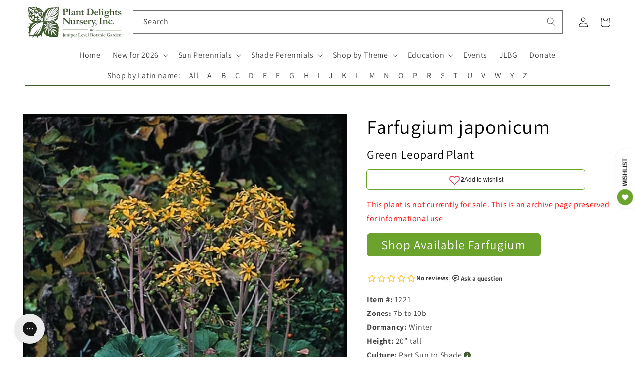

--- FILE ---
content_type: text/html; charset=utf-8
request_url: https://www.plantdelights.com/products/farfugium-japonicum
body_size: 50682
content:
<!doctype html>
<html class="no-js" lang="en">
  <head>
    <meta charset="utf-8">
    <meta http-equiv="X-UA-Compatible" content="IE=edge">
    <meta name="viewport" content="width=device-width,initial-scale=1">
    <meta name="theme-color" content="">
    <link rel="canonical" href="https://www.plantdelights.com/products/farfugium-japonicum">
    <link rel="preconnect" href="https://cdn.shopify.com" crossorigin>

    <meta name="google-site-verification" content="Y9P7J7-YbuY9qPhvhh5KLZOsMkq7xPKi_LOErpZqwTk">
    <!-- plantdelights G account -->
    <meta name="google-site-verification" content="QXzU5Ont5iz7MgcCYuL_-05uL_H418EPccz6dM73MKQ">
    <!-- google merchant center -->
    <meta name="google-site-verification" content="K5R2E1NSHZGr2J43UPuRKPKaUNPOzH0rZ_f2QrOc5Ic">
    <!-- James's Gmail account -->

    <script
      defer="defer"
      src="//ajax.googleapis.com/ajax/libs/jquery/3.6.0/jquery.min.js"
      type="text/javascript"
    ></script>
    <script
      defer="defer"
      src="//ajax.googleapis.com/ajax/libs/jqueryui/1.13.1/jquery-ui.min.js"
      type="text/javascript"
    ></script>

    <link
      rel="preload"
      href="//code.jquery.com/ui/1.13.1/themes/south-street/jquery-ui.css"
      as="style"
      onload="this.onload=null;this.rel='stylesheet'"
    >
    <!-- <noscript><link rel="stylesheet" href="styles.css"></noscript> -->

    <script defer="defer" src="https://kit.fontawesome.com/f07b8e2c8d.js" crossorigin="anonymous"></script><link rel="icon" type="image/png" href="//www.plantdelights.com/cdn/shop/files/PDN_favicon_green_on_white.png?crop=center&height=32&v=1742407554&width=32"><link rel="preconnect" href="https://fonts.shopifycdn.com" crossorigin>

    <!-- Title and meta tags -->
    
      

      

      
        
          <title>
            Learn about
            Farfugium japonicum
            |
            Green Leopard Plant
            | Perennial Encyclopedia
          </title>
        
        <meta
          name="description"
          content="Farfugium japonicum aka Green Leopard Plant is natvie to China, Japan, Korea, is hardy in 7b to 10b, grows to 20" tall, and requires Part Sun to Shade."
        >
        <!--
          <meta name="keywords" content="Farfugium japonicum, Green Leopard Plant, Plants for Part Sun to Shade,  flowering plant, Blooms in , Hardiness zones 7b, 8a, 8b, 9a, 9b, 10a, 10b, Butterfly Attracting Plants, Plants from China, Plants from Japan, Plants Named After Animals, Rain Garden Plants, , " />
        -->
      

      <span></span>

    

    <!-- social meta tags -->
    

<meta property="og:site_name" content="Plant Delights Nursery">
<meta property="og:url" content="https://www.plantdelights.com/products/farfugium-japonicum">
<meta property="og:title" content="Farfugium japonicum">
<meta property="og:type" content="product">
<meta property="og:description" content="(syn: Ligularia tussilaginea) Wonderful perennial for moist, but well drained conditions actually all but the driest of sites will be successful. The 10&quot; rounded glossy green leaves make a truly spectacular bold foliaged clump. In October and November, 30&quot; tall, very showy stalks of chrysanthemum-like yellow daisies ar"><meta property="og:image" content="http://www.plantdelights.com/cdn/shop/products/Farfugium-japonicum.i-1221.s-12875.r-1.jpg?v=1700516398">
  <meta property="og:image:secure_url" content="https://www.plantdelights.com/cdn/shop/products/Farfugium-japonicum.i-1221.s-12875.r-1.jpg?v=1700516398">
  <meta property="og:image:width" content="600">
  <meta property="og:image:height" content="891"><meta property="og:price:amount" content="10.00">
  <meta property="og:price:currency" content="USD"><meta name="twitter:card" content="summary_large_image">
<meta name="twitter:title" content="Farfugium japonicum">
<meta name="twitter:description" content="(syn: Ligularia tussilaginea) Wonderful perennial for moist, but well drained conditions actually all but the driest of sites will be successful. The 10&quot; rounded glossy green leaves make a truly spectacular bold foliaged clump. In October and November, 30&quot; tall, very showy stalks of chrysanthemum-like yellow daisies ar">


    <!-- Pinterest tracking -->
    <script type="text/javascript">
      !function(e){if(!window.pintrk){window.pintrk=function()
      {window.pintrk.queue.push(Array.prototype.slice.call(arguments))};var
      n=window.pintrk;n.queue=[],n.version="3.0";var
      t=document.createElement("script");t.async=!0,t.src=e;var
      r=document.getElementsByTagName("script")[0];r.parentNode.insertBefore(t,r)}}
      ("https://s.pinimg.com/ct/core.js");

      pintrk('load','2612419704631', { em: '', });
                        pintrk('page');
    </script>
    <!-- End Pinterest tracking -->

    <!-- Global site tag (gtag.js) - Google Analytics -->
    <!--
      <script async src="https://www.googletagmanager.com/gtag/js?id=G-EVHTPWXXWL"></script>
      <script>
        window.dataLayer = window.dataLayer || [];
        function gtag(){dataLayer.push(arguments);}
        gtag('js', new Date());

        gtag('config', 'G-EVHTPWXXWL');
      </script>
    -->

    <script src="//www.plantdelights.com/cdn/shop/t/37/assets/global.js?v=135116476141006970691744998639" defer="defer"></script>
    <script>window.performance && window.performance.mark && window.performance.mark('shopify.content_for_header.start');</script><meta name="google-site-verification" content="Y9P7J7-YbuY9qPhvhh5KLZOsMkq7xPKi_LOErpZqwTk">
<meta name="facebook-domain-verification" content="biyigr6m5tpitlry9opu55u8sirshm">
<meta id="shopify-digital-wallet" name="shopify-digital-wallet" content="/15278799/digital_wallets/dialog">
<meta name="shopify-checkout-api-token" content="c57b72239d04ca5ff4c2b86b186e12c1">
<meta id="in-context-paypal-metadata" data-shop-id="15278799" data-venmo-supported="true" data-environment="production" data-locale="en_US" data-paypal-v4="true" data-currency="USD">
<link rel="alternate" type="application/json+oembed" href="https://www.plantdelights.com/products/farfugium-japonicum.oembed">
<script async="async" src="/checkouts/internal/preloads.js?locale=en-US"></script>
<link rel="preconnect" href="https://shop.app" crossorigin="anonymous">
<script async="async" src="https://shop.app/checkouts/internal/preloads.js?locale=en-US&shop_id=15278799" crossorigin="anonymous"></script>
<script id="apple-pay-shop-capabilities" type="application/json">{"shopId":15278799,"countryCode":"US","currencyCode":"USD","merchantCapabilities":["supports3DS"],"merchantId":"gid:\/\/shopify\/Shop\/15278799","merchantName":"Plant Delights Nursery","requiredBillingContactFields":["postalAddress","email","phone"],"requiredShippingContactFields":["postalAddress","email","phone"],"shippingType":"shipping","supportedNetworks":["visa","masterCard","amex","discover","elo","jcb"],"total":{"type":"pending","label":"Plant Delights Nursery","amount":"1.00"},"shopifyPaymentsEnabled":true,"supportsSubscriptions":true}</script>
<script id="shopify-features" type="application/json">{"accessToken":"c57b72239d04ca5ff4c2b86b186e12c1","betas":["rich-media-storefront-analytics"],"domain":"www.plantdelights.com","predictiveSearch":true,"shopId":15278799,"locale":"en"}</script>
<script>var Shopify = Shopify || {};
Shopify.shop = "plant-delights-nursery.myshopify.com";
Shopify.locale = "en";
Shopify.currency = {"active":"USD","rate":"1.0"};
Shopify.country = "US";
Shopify.theme = {"name":"Countdown announcement - 14\/8\/2025","id":133475434583,"schema_name":"Dawn","schema_version":"4.0.0","theme_store_id":887,"role":"main"};
Shopify.theme.handle = "null";
Shopify.theme.style = {"id":null,"handle":null};
Shopify.cdnHost = "www.plantdelights.com/cdn";
Shopify.routes = Shopify.routes || {};
Shopify.routes.root = "/";</script>
<script type="module">!function(o){(o.Shopify=o.Shopify||{}).modules=!0}(window);</script>
<script>!function(o){function n(){var o=[];function n(){o.push(Array.prototype.slice.apply(arguments))}return n.q=o,n}var t=o.Shopify=o.Shopify||{};t.loadFeatures=n(),t.autoloadFeatures=n()}(window);</script>
<script>
  window.ShopifyPay = window.ShopifyPay || {};
  window.ShopifyPay.apiHost = "shop.app\/pay";
  window.ShopifyPay.redirectState = null;
</script>
<script id="shop-js-analytics" type="application/json">{"pageType":"product"}</script>
<script defer="defer" async type="module" src="//www.plantdelights.com/cdn/shopifycloud/shop-js/modules/v2/client.init-shop-cart-sync_C5BV16lS.en.esm.js"></script>
<script defer="defer" async type="module" src="//www.plantdelights.com/cdn/shopifycloud/shop-js/modules/v2/chunk.common_CygWptCX.esm.js"></script>
<script type="module">
  await import("//www.plantdelights.com/cdn/shopifycloud/shop-js/modules/v2/client.init-shop-cart-sync_C5BV16lS.en.esm.js");
await import("//www.plantdelights.com/cdn/shopifycloud/shop-js/modules/v2/chunk.common_CygWptCX.esm.js");

  window.Shopify.SignInWithShop?.initShopCartSync?.({"fedCMEnabled":true,"windoidEnabled":true});

</script>
<script>
  window.Shopify = window.Shopify || {};
  if (!window.Shopify.featureAssets) window.Shopify.featureAssets = {};
  window.Shopify.featureAssets['shop-js'] = {"shop-cart-sync":["modules/v2/client.shop-cart-sync_ZFArdW7E.en.esm.js","modules/v2/chunk.common_CygWptCX.esm.js"],"init-fed-cm":["modules/v2/client.init-fed-cm_CmiC4vf6.en.esm.js","modules/v2/chunk.common_CygWptCX.esm.js"],"shop-button":["modules/v2/client.shop-button_tlx5R9nI.en.esm.js","modules/v2/chunk.common_CygWptCX.esm.js"],"shop-cash-offers":["modules/v2/client.shop-cash-offers_DOA2yAJr.en.esm.js","modules/v2/chunk.common_CygWptCX.esm.js","modules/v2/chunk.modal_D71HUcav.esm.js"],"init-windoid":["modules/v2/client.init-windoid_sURxWdc1.en.esm.js","modules/v2/chunk.common_CygWptCX.esm.js"],"shop-toast-manager":["modules/v2/client.shop-toast-manager_ClPi3nE9.en.esm.js","modules/v2/chunk.common_CygWptCX.esm.js"],"init-shop-email-lookup-coordinator":["modules/v2/client.init-shop-email-lookup-coordinator_B8hsDcYM.en.esm.js","modules/v2/chunk.common_CygWptCX.esm.js"],"init-shop-cart-sync":["modules/v2/client.init-shop-cart-sync_C5BV16lS.en.esm.js","modules/v2/chunk.common_CygWptCX.esm.js"],"avatar":["modules/v2/client.avatar_BTnouDA3.en.esm.js"],"pay-button":["modules/v2/client.pay-button_FdsNuTd3.en.esm.js","modules/v2/chunk.common_CygWptCX.esm.js"],"init-customer-accounts":["modules/v2/client.init-customer-accounts_DxDtT_ad.en.esm.js","modules/v2/client.shop-login-button_C5VAVYt1.en.esm.js","modules/v2/chunk.common_CygWptCX.esm.js","modules/v2/chunk.modal_D71HUcav.esm.js"],"init-shop-for-new-customer-accounts":["modules/v2/client.init-shop-for-new-customer-accounts_ChsxoAhi.en.esm.js","modules/v2/client.shop-login-button_C5VAVYt1.en.esm.js","modules/v2/chunk.common_CygWptCX.esm.js","modules/v2/chunk.modal_D71HUcav.esm.js"],"shop-login-button":["modules/v2/client.shop-login-button_C5VAVYt1.en.esm.js","modules/v2/chunk.common_CygWptCX.esm.js","modules/v2/chunk.modal_D71HUcav.esm.js"],"init-customer-accounts-sign-up":["modules/v2/client.init-customer-accounts-sign-up_CPSyQ0Tj.en.esm.js","modules/v2/client.shop-login-button_C5VAVYt1.en.esm.js","modules/v2/chunk.common_CygWptCX.esm.js","modules/v2/chunk.modal_D71HUcav.esm.js"],"shop-follow-button":["modules/v2/client.shop-follow-button_Cva4Ekp9.en.esm.js","modules/v2/chunk.common_CygWptCX.esm.js","modules/v2/chunk.modal_D71HUcav.esm.js"],"checkout-modal":["modules/v2/client.checkout-modal_BPM8l0SH.en.esm.js","modules/v2/chunk.common_CygWptCX.esm.js","modules/v2/chunk.modal_D71HUcav.esm.js"],"lead-capture":["modules/v2/client.lead-capture_Bi8yE_yS.en.esm.js","modules/v2/chunk.common_CygWptCX.esm.js","modules/v2/chunk.modal_D71HUcav.esm.js"],"shop-login":["modules/v2/client.shop-login_D6lNrXab.en.esm.js","modules/v2/chunk.common_CygWptCX.esm.js","modules/v2/chunk.modal_D71HUcav.esm.js"],"payment-terms":["modules/v2/client.payment-terms_CZxnsJam.en.esm.js","modules/v2/chunk.common_CygWptCX.esm.js","modules/v2/chunk.modal_D71HUcav.esm.js"]};
</script>
<script>(function() {
  var isLoaded = false;
  function asyncLoad() {
    if (isLoaded) return;
    isLoaded = true;
    var urls = ["https:\/\/cdn.recovermycart.com\/scripts\/keepcart\/CartJS.min.js?shop=plant-delights-nursery.myshopify.com\u0026shop=plant-delights-nursery.myshopify.com","https:\/\/config.gorgias.chat\/bundle-loader\/01GYCCSAS2VDPW3FX2HTRTF85K?source=shopify1click\u0026shop=plant-delights-nursery.myshopify.com","https:\/\/searchanise-ef84.kxcdn.com\/widgets\/shopify\/init.js?a=9R2O3L3Q1W\u0026shop=plant-delights-nursery.myshopify.com","https:\/\/cdn.9gtb.com\/loader.js?g_cvt_id=6bf2cd1b-b54a-4969-afa7-f18bec6e3bff\u0026shop=plant-delights-nursery.myshopify.com"];
    for (var i = 0; i < urls.length; i++) {
      var s = document.createElement('script');
      s.type = 'text/javascript';
      s.async = true;
      s.src = urls[i];
      var x = document.getElementsByTagName('script')[0];
      x.parentNode.insertBefore(s, x);
    }
  };
  if(window.attachEvent) {
    window.attachEvent('onload', asyncLoad);
  } else {
    window.addEventListener('load', asyncLoad, false);
  }
})();</script>
<script id="__st">var __st={"a":15278799,"offset":-18000,"reqid":"fbcf87f4-00ca-455d-b8ac-fda55348e7c6-1768672778","pageurl":"www.plantdelights.com\/products\/farfugium-japonicum","u":"41cfe8ea1f83","p":"product","rtyp":"product","rid":6371357125};</script>
<script>window.ShopifyPaypalV4VisibilityTracking = true;</script>
<script id="captcha-bootstrap">!function(){'use strict';const t='contact',e='account',n='new_comment',o=[[t,t],['blogs',n],['comments',n],[t,'customer']],c=[[e,'customer_login'],[e,'guest_login'],[e,'recover_customer_password'],[e,'create_customer']],r=t=>t.map((([t,e])=>`form[action*='/${t}']:not([data-nocaptcha='true']) input[name='form_type'][value='${e}']`)).join(','),a=t=>()=>t?[...document.querySelectorAll(t)].map((t=>t.form)):[];function s(){const t=[...o],e=r(t);return a(e)}const i='password',u='form_key',d=['recaptcha-v3-token','g-recaptcha-response','h-captcha-response',i],f=()=>{try{return window.sessionStorage}catch{return}},m='__shopify_v',_=t=>t.elements[u];function p(t,e,n=!1){try{const o=window.sessionStorage,c=JSON.parse(o.getItem(e)),{data:r}=function(t){const{data:e,action:n}=t;return t[m]||n?{data:e,action:n}:{data:t,action:n}}(c);for(const[e,n]of Object.entries(r))t.elements[e]&&(t.elements[e].value=n);n&&o.removeItem(e)}catch(o){console.error('form repopulation failed',{error:o})}}const l='form_type',E='cptcha';function T(t){t.dataset[E]=!0}const w=window,h=w.document,L='Shopify',v='ce_forms',y='captcha';let A=!1;((t,e)=>{const n=(g='f06e6c50-85a8-45c8-87d0-21a2b65856fe',I='https://cdn.shopify.com/shopifycloud/storefront-forms-hcaptcha/ce_storefront_forms_captcha_hcaptcha.v1.5.2.iife.js',D={infoText:'Protected by hCaptcha',privacyText:'Privacy',termsText:'Terms'},(t,e,n)=>{const o=w[L][v],c=o.bindForm;if(c)return c(t,g,e,D).then(n);var r;o.q.push([[t,g,e,D],n]),r=I,A||(h.body.append(Object.assign(h.createElement('script'),{id:'captcha-provider',async:!0,src:r})),A=!0)});var g,I,D;w[L]=w[L]||{},w[L][v]=w[L][v]||{},w[L][v].q=[],w[L][y]=w[L][y]||{},w[L][y].protect=function(t,e){n(t,void 0,e),T(t)},Object.freeze(w[L][y]),function(t,e,n,w,h,L){const[v,y,A,g]=function(t,e,n){const i=e?o:[],u=t?c:[],d=[...i,...u],f=r(d),m=r(i),_=r(d.filter((([t,e])=>n.includes(e))));return[a(f),a(m),a(_),s()]}(w,h,L),I=t=>{const e=t.target;return e instanceof HTMLFormElement?e:e&&e.form},D=t=>v().includes(t);t.addEventListener('submit',(t=>{const e=I(t);if(!e)return;const n=D(e)&&!e.dataset.hcaptchaBound&&!e.dataset.recaptchaBound,o=_(e),c=g().includes(e)&&(!o||!o.value);(n||c)&&t.preventDefault(),c&&!n&&(function(t){try{if(!f())return;!function(t){const e=f();if(!e)return;const n=_(t);if(!n)return;const o=n.value;o&&e.removeItem(o)}(t);const e=Array.from(Array(32),(()=>Math.random().toString(36)[2])).join('');!function(t,e){_(t)||t.append(Object.assign(document.createElement('input'),{type:'hidden',name:u})),t.elements[u].value=e}(t,e),function(t,e){const n=f();if(!n)return;const o=[...t.querySelectorAll(`input[type='${i}']`)].map((({name:t})=>t)),c=[...d,...o],r={};for(const[a,s]of new FormData(t).entries())c.includes(a)||(r[a]=s);n.setItem(e,JSON.stringify({[m]:1,action:t.action,data:r}))}(t,e)}catch(e){console.error('failed to persist form',e)}}(e),e.submit())}));const S=(t,e)=>{t&&!t.dataset[E]&&(n(t,e.some((e=>e===t))),T(t))};for(const o of['focusin','change'])t.addEventListener(o,(t=>{const e=I(t);D(e)&&S(e,y())}));const B=e.get('form_key'),M=e.get(l),P=B&&M;t.addEventListener('DOMContentLoaded',(()=>{const t=y();if(P)for(const e of t)e.elements[l].value===M&&p(e,B);[...new Set([...A(),...v().filter((t=>'true'===t.dataset.shopifyCaptcha))])].forEach((e=>S(e,t)))}))}(h,new URLSearchParams(w.location.search),n,t,e,['guest_login'])})(!1,!0)}();</script>
<script integrity="sha256-4kQ18oKyAcykRKYeNunJcIwy7WH5gtpwJnB7kiuLZ1E=" data-source-attribution="shopify.loadfeatures" defer="defer" src="//www.plantdelights.com/cdn/shopifycloud/storefront/assets/storefront/load_feature-a0a9edcb.js" crossorigin="anonymous"></script>
<script crossorigin="anonymous" defer="defer" src="//www.plantdelights.com/cdn/shopifycloud/storefront/assets/shopify_pay/storefront-65b4c6d7.js?v=20250812"></script>
<script data-source-attribution="shopify.dynamic_checkout.dynamic.init">var Shopify=Shopify||{};Shopify.PaymentButton=Shopify.PaymentButton||{isStorefrontPortableWallets:!0,init:function(){window.Shopify.PaymentButton.init=function(){};var t=document.createElement("script");t.src="https://www.plantdelights.com/cdn/shopifycloud/portable-wallets/latest/portable-wallets.en.js",t.type="module",document.head.appendChild(t)}};
</script>
<script data-source-attribution="shopify.dynamic_checkout.buyer_consent">
  function portableWalletsHideBuyerConsent(e){var t=document.getElementById("shopify-buyer-consent"),n=document.getElementById("shopify-subscription-policy-button");t&&n&&(t.classList.add("hidden"),t.setAttribute("aria-hidden","true"),n.removeEventListener("click",e))}function portableWalletsShowBuyerConsent(e){var t=document.getElementById("shopify-buyer-consent"),n=document.getElementById("shopify-subscription-policy-button");t&&n&&(t.classList.remove("hidden"),t.removeAttribute("aria-hidden"),n.addEventListener("click",e))}window.Shopify?.PaymentButton&&(window.Shopify.PaymentButton.hideBuyerConsent=portableWalletsHideBuyerConsent,window.Shopify.PaymentButton.showBuyerConsent=portableWalletsShowBuyerConsent);
</script>
<script data-source-attribution="shopify.dynamic_checkout.cart.bootstrap">document.addEventListener("DOMContentLoaded",(function(){function t(){return document.querySelector("shopify-accelerated-checkout-cart, shopify-accelerated-checkout")}if(t())Shopify.PaymentButton.init();else{new MutationObserver((function(e,n){t()&&(Shopify.PaymentButton.init(),n.disconnect())})).observe(document.body,{childList:!0,subtree:!0})}}));
</script>
<link id="shopify-accelerated-checkout-styles" rel="stylesheet" media="screen" href="https://www.plantdelights.com/cdn/shopifycloud/portable-wallets/latest/accelerated-checkout-backwards-compat.css" crossorigin="anonymous">
<style id="shopify-accelerated-checkout-cart">
        #shopify-buyer-consent {
  margin-top: 1em;
  display: inline-block;
  width: 100%;
}

#shopify-buyer-consent.hidden {
  display: none;
}

#shopify-subscription-policy-button {
  background: none;
  border: none;
  padding: 0;
  text-decoration: underline;
  font-size: inherit;
  cursor: pointer;
}

#shopify-subscription-policy-button::before {
  box-shadow: none;
}

      </style>
<script id="sections-script" data-sections="main-product,product-recommendations,header,footer" defer="defer" src="//www.plantdelights.com/cdn/shop/t/37/compiled_assets/scripts.js?v=9820"></script>
<script>window.performance && window.performance.mark && window.performance.mark('shopify.content_for_header.end');</script>


    <style data-shopify>
      @font-face {
  font-family: Assistant;
  font-weight: 400;
  font-style: normal;
  font-display: swap;
  src: url("//www.plantdelights.com/cdn/fonts/assistant/assistant_n4.9120912a469cad1cc292572851508ca49d12e768.woff2") format("woff2"),
       url("//www.plantdelights.com/cdn/fonts/assistant/assistant_n4.6e9875ce64e0fefcd3f4446b7ec9036b3ddd2985.woff") format("woff");
}

      @font-face {
  font-family: Assistant;
  font-weight: 700;
  font-style: normal;
  font-display: swap;
  src: url("//www.plantdelights.com/cdn/fonts/assistant/assistant_n7.bf44452348ec8b8efa3aa3068825305886b1c83c.woff2") format("woff2"),
       url("//www.plantdelights.com/cdn/fonts/assistant/assistant_n7.0c887fee83f6b3bda822f1150b912c72da0f7b64.woff") format("woff");
}

      
      
      @font-face {
  font-family: Assistant;
  font-weight: 400;
  font-style: normal;
  font-display: swap;
  src: url("//www.plantdelights.com/cdn/fonts/assistant/assistant_n4.9120912a469cad1cc292572851508ca49d12e768.woff2") format("woff2"),
       url("//www.plantdelights.com/cdn/fonts/assistant/assistant_n4.6e9875ce64e0fefcd3f4446b7ec9036b3ddd2985.woff") format("woff");
}


      :root {
        --font-body-family: Assistant, sans-serif;
        --font-body-style: normal;
        --font-body-weight: 400;

        --font-heading-family: Assistant, sans-serif;
        --font-heading-style: normal;
        --font-heading-weight: 400;

        --font-body-scale: 1.0;
        --font-heading-scale: 1.0;

        --color-base-text: 0, 0, 0;
        --color-shadow: 0, 0, 0;
        --color-base-background-1: 255, 255, 255;
        --color-base-background-2: 243, 243, 243;
        --color-base-solid-button-labels: 255, 255, 255;
        --color-base-outline-button-labels: 63, 90, 45;
        --color-base-accent-1: 108, 163, 45;
        --color-base-accent-2: 108, 163, 45;
        --payment-terms-background-color: #ffffff;

        --gradient-base-background-1: #ffffff;
        --gradient-base-background-2: #f3f3f3;
        --gradient-base-accent-1: #6ca32d;
        --gradient-base-accent-2: #6ca32d;

        --media-padding: px;
        --media-border-opacity: 0.05;
        --media-border-width: 0px;
        --media-radius: 0px;
        --media-shadow-opacity: 0.0;
        --media-shadow-horizontal-offset: 0px;
        --media-shadow-vertical-offset: 4px;
        --media-shadow-blur-radius: 5px;

        --page-width: 130rem;
        --page-width-margin: 0rem;

        --card-image-padding: 0.0rem;
        --card-corner-radius: 0.0rem;
        --card-text-alignment: left;
        --card-border-width: 0.0rem;
        --card-border-opacity: 0.1;
        --card-shadow-opacity: 0.0;
        --card-shadow-horizontal-offset: 0.0rem;
        --card-shadow-vertical-offset: 0.4rem;
        --card-shadow-blur-radius: 0.5rem;

        --badge-corner-radius: 4.0rem;

        --popup-border-width: 1px;
        --popup-border-opacity: 0.1;
        --popup-corner-radius: 0px;
        --popup-shadow-opacity: 0.0;
        --popup-shadow-horizontal-offset: 0px;
        --popup-shadow-vertical-offset: 4px;
        --popup-shadow-blur-radius: 5px;

        --drawer-border-width: 1px;
        --drawer-border-opacity: 0.1;
        --drawer-shadow-opacity: 0.0;
        --drawer-shadow-horizontal-offset: 0px;
        --drawer-shadow-vertical-offset: 4px;
        --drawer-shadow-blur-radius: 5px;

        --spacing-sections-desktop: 0px;
        --spacing-sections-mobile: 0px;

        --grid-desktop-vertical-spacing: 8px;
        --grid-desktop-horizontal-spacing: 8px;
        --grid-mobile-vertical-spacing: 4px;
        --grid-mobile-horizontal-spacing: 4px;

        --text-boxes-border-opacity: 0.1;
        --text-boxes-border-width: 0px;
        --text-boxes-radius: 0px;
        --text-boxes-shadow-opacity: 0.0;
        --text-boxes-shadow-horizontal-offset: 0px;
        --text-boxes-shadow-vertical-offset: 4px;
        --text-boxes-shadow-blur-radius: 5px;

        --buttons-radius: 6px;
        --buttons-radius-outset: 7px;
        --buttons-border-width: 1px;
        --buttons-border-opacity: 1.0;
        --buttons-shadow-opacity: 0.0;
        --buttons-shadow-horizontal-offset: 0px;
        --buttons-shadow-vertical-offset: 4px;
        --buttons-shadow-blur-radius: 5px;
        --buttons-border-offset: 0.3px;

        --inputs-radius: 0px;
        --inputs-border-width: 1px;
        --inputs-border-opacity: 0.55;
        --inputs-shadow-opacity: 0.0;
        --inputs-shadow-horizontal-offset: 0px;
        --inputs-margin-offset: 0px;
        --inputs-shadow-vertical-offset: 4px;
        --inputs-shadow-blur-radius: 5px;
        --inputs-radius-outset: 0px;

        --variant-pills-radius: 40px;
        --variant-pills-border-width: 1px;
        --variant-pills-border-opacity: 0.55;
        --variant-pills-shadow-opacity: 0.0;
        --variant-pills-shadow-horizontal-offset: 0px;
        --variant-pills-shadow-vertical-offset: 4px;
        --variant-pills-shadow-blur-radius: 5px;
      }

      *,
      *::before,
      *::after {
        box-sizing: inherit;
      }

      html {
        box-sizing: border-box;
        font-size: calc(var(--font-body-scale) * 62.5%);
        height: 100%;
      }

      body {
        display: grid;
        grid-template-rows: auto auto 1fr auto;
        grid-template-columns: 100%;
        min-height: 100%;
        margin: 0;
        font-size: 1.5rem;
        letter-spacing: 0.06rem;
        line-height: calc(1 + 0.8 / var(--font-body-scale));
        font-family: var(--font-body-family);
        font-style: var(--font-body-style);
        font-weight: var(--font-body-weight);
      }

      @media screen and (min-width: 750px) {
        body {
          font-size: 1.6rem;
        }
      }
    </style>

    <link href="//www.plantdelights.com/cdn/shop/t/37/assets/base.css?v=138446387312159278611744998639" rel="stylesheet" type="text/css" media="all" />
    <link href="//www.plantdelights.com/cdn/shop/t/37/assets/pdn.css?v=157553264404982735291744998639" rel="stylesheet" type="text/css" media="all" />
<link rel="preload" as="font" href="//www.plantdelights.com/cdn/fonts/assistant/assistant_n4.9120912a469cad1cc292572851508ca49d12e768.woff2" type="font/woff2" crossorigin><link rel="preload" as="font" href="//www.plantdelights.com/cdn/fonts/assistant/assistant_n4.9120912a469cad1cc292572851508ca49d12e768.woff2" type="font/woff2" crossorigin><!-- rebuy -->
    <script async src="https://cdn.rebuyengine.com/onsite/js/rebuy.js?shop=plant-delights-nursery.myshopify.com"></script>

    <script>
      document.documentElement.className = document.documentElement.className.replace('no-js', 'js');
      if (Shopify.designMode) {
        document.documentElement.classList.add('shopify-design-mode');
      }
    </script>
  <!-- BEGIN app block: shopify://apps/klaviyo-email-marketing-sms/blocks/klaviyo-onsite-embed/2632fe16-c075-4321-a88b-50b567f42507 -->












  <script async src="https://static.klaviyo.com/onsite/js/HvSL3g/klaviyo.js?company_id=HvSL3g"></script>
  <script>!function(){if(!window.klaviyo){window._klOnsite=window._klOnsite||[];try{window.klaviyo=new Proxy({},{get:function(n,i){return"push"===i?function(){var n;(n=window._klOnsite).push.apply(n,arguments)}:function(){for(var n=arguments.length,o=new Array(n),w=0;w<n;w++)o[w]=arguments[w];var t="function"==typeof o[o.length-1]?o.pop():void 0,e=new Promise((function(n){window._klOnsite.push([i].concat(o,[function(i){t&&t(i),n(i)}]))}));return e}}})}catch(n){window.klaviyo=window.klaviyo||[],window.klaviyo.push=function(){var n;(n=window._klOnsite).push.apply(n,arguments)}}}}();</script>

  
    <script id="viewed_product">
      if (item == null) {
        var _learnq = _learnq || [];

        var MetafieldReviews = null
        var MetafieldYotpoRating = null
        var MetafieldYotpoCount = null
        var MetafieldLooxRating = null
        var MetafieldLooxCount = null
        var okendoProduct = null
        var okendoProductReviewCount = null
        var okendoProductReviewAverageValue = null
        try {
          // The following fields are used for Customer Hub recently viewed in order to add reviews.
          // This information is not part of __kla_viewed. Instead, it is part of __kla_viewed_reviewed_items
          MetafieldReviews = {"rating_count":0};
          MetafieldYotpoRating = null
          MetafieldYotpoCount = null
          MetafieldLooxRating = null
          MetafieldLooxCount = null

          okendoProduct = null
          // If the okendo metafield is not legacy, it will error, which then requires the new json formatted data
          if (okendoProduct && 'error' in okendoProduct) {
            okendoProduct = null
          }
          okendoProductReviewCount = okendoProduct ? okendoProduct.reviewCount : null
          okendoProductReviewAverageValue = okendoProduct ? okendoProduct.reviewAverageValue : null
        } catch (error) {
          console.error('Error in Klaviyo onsite reviews tracking:', error);
        }

        var item = {
          Name: "Farfugium japonicum",
          ProductID: 6371357125,
          Categories: ["Perennial Encyclopedia"],
          ImageURL: "https://www.plantdelights.com/cdn/shop/products/Farfugium-japonicum.i-1221.s-12875.r-1_grande.jpg?v=1700516398",
          URL: "https://www.plantdelights.com/products/farfugium-japonicum",
          Brand: "Plant Delights Nursery",
          Price: "$10.00",
          Value: "10.00",
          CompareAtPrice: "$0.00"
        };
        _learnq.push(['track', 'Viewed Product', item]);
        _learnq.push(['trackViewedItem', {
          Title: item.Name,
          ItemId: item.ProductID,
          Categories: item.Categories,
          ImageUrl: item.ImageURL,
          Url: item.URL,
          Metadata: {
            Brand: item.Brand,
            Price: item.Price,
            Value: item.Value,
            CompareAtPrice: item.CompareAtPrice
          },
          metafields:{
            reviews: MetafieldReviews,
            yotpo:{
              rating: MetafieldYotpoRating,
              count: MetafieldYotpoCount,
            },
            loox:{
              rating: MetafieldLooxRating,
              count: MetafieldLooxCount,
            },
            okendo: {
              rating: okendoProductReviewAverageValue,
              count: okendoProductReviewCount,
            }
          }
        }]);
      }
    </script>
  




  <script>
    window.klaviyoReviewsProductDesignMode = false
  </script>







<!-- END app block --><link href="https://monorail-edge.shopifysvc.com" rel="dns-prefetch">
<script>(function(){if ("sendBeacon" in navigator && "performance" in window) {try {var session_token_from_headers = performance.getEntriesByType('navigation')[0].serverTiming.find(x => x.name == '_s').description;} catch {var session_token_from_headers = undefined;}var session_cookie_matches = document.cookie.match(/_shopify_s=([^;]*)/);var session_token_from_cookie = session_cookie_matches && session_cookie_matches.length === 2 ? session_cookie_matches[1] : "";var session_token = session_token_from_headers || session_token_from_cookie || "";function handle_abandonment_event(e) {var entries = performance.getEntries().filter(function(entry) {return /monorail-edge.shopifysvc.com/.test(entry.name);});if (!window.abandonment_tracked && entries.length === 0) {window.abandonment_tracked = true;var currentMs = Date.now();var navigation_start = performance.timing.navigationStart;var payload = {shop_id: 15278799,url: window.location.href,navigation_start,duration: currentMs - navigation_start,session_token,page_type: "product"};window.navigator.sendBeacon("https://monorail-edge.shopifysvc.com/v1/produce", JSON.stringify({schema_id: "online_store_buyer_site_abandonment/1.1",payload: payload,metadata: {event_created_at_ms: currentMs,event_sent_at_ms: currentMs}}));}}window.addEventListener('pagehide', handle_abandonment_event);}}());</script>
<script id="web-pixels-manager-setup">(function e(e,d,r,n,o){if(void 0===o&&(o={}),!Boolean(null===(a=null===(i=window.Shopify)||void 0===i?void 0:i.analytics)||void 0===a?void 0:a.replayQueue)){var i,a;window.Shopify=window.Shopify||{};var t=window.Shopify;t.analytics=t.analytics||{};var s=t.analytics;s.replayQueue=[],s.publish=function(e,d,r){return s.replayQueue.push([e,d,r]),!0};try{self.performance.mark("wpm:start")}catch(e){}var l=function(){var e={modern:/Edge?\/(1{2}[4-9]|1[2-9]\d|[2-9]\d{2}|\d{4,})\.\d+(\.\d+|)|Firefox\/(1{2}[4-9]|1[2-9]\d|[2-9]\d{2}|\d{4,})\.\d+(\.\d+|)|Chrom(ium|e)\/(9{2}|\d{3,})\.\d+(\.\d+|)|(Maci|X1{2}).+ Version\/(15\.\d+|(1[6-9]|[2-9]\d|\d{3,})\.\d+)([,.]\d+|)( \(\w+\)|)( Mobile\/\w+|) Safari\/|Chrome.+OPR\/(9{2}|\d{3,})\.\d+\.\d+|(CPU[ +]OS|iPhone[ +]OS|CPU[ +]iPhone|CPU IPhone OS|CPU iPad OS)[ +]+(15[._]\d+|(1[6-9]|[2-9]\d|\d{3,})[._]\d+)([._]\d+|)|Android:?[ /-](13[3-9]|1[4-9]\d|[2-9]\d{2}|\d{4,})(\.\d+|)(\.\d+|)|Android.+Firefox\/(13[5-9]|1[4-9]\d|[2-9]\d{2}|\d{4,})\.\d+(\.\d+|)|Android.+Chrom(ium|e)\/(13[3-9]|1[4-9]\d|[2-9]\d{2}|\d{4,})\.\d+(\.\d+|)|SamsungBrowser\/([2-9]\d|\d{3,})\.\d+/,legacy:/Edge?\/(1[6-9]|[2-9]\d|\d{3,})\.\d+(\.\d+|)|Firefox\/(5[4-9]|[6-9]\d|\d{3,})\.\d+(\.\d+|)|Chrom(ium|e)\/(5[1-9]|[6-9]\d|\d{3,})\.\d+(\.\d+|)([\d.]+$|.*Safari\/(?![\d.]+ Edge\/[\d.]+$))|(Maci|X1{2}).+ Version\/(10\.\d+|(1[1-9]|[2-9]\d|\d{3,})\.\d+)([,.]\d+|)( \(\w+\)|)( Mobile\/\w+|) Safari\/|Chrome.+OPR\/(3[89]|[4-9]\d|\d{3,})\.\d+\.\d+|(CPU[ +]OS|iPhone[ +]OS|CPU[ +]iPhone|CPU IPhone OS|CPU iPad OS)[ +]+(10[._]\d+|(1[1-9]|[2-9]\d|\d{3,})[._]\d+)([._]\d+|)|Android:?[ /-](13[3-9]|1[4-9]\d|[2-9]\d{2}|\d{4,})(\.\d+|)(\.\d+|)|Mobile Safari.+OPR\/([89]\d|\d{3,})\.\d+\.\d+|Android.+Firefox\/(13[5-9]|1[4-9]\d|[2-9]\d{2}|\d{4,})\.\d+(\.\d+|)|Android.+Chrom(ium|e)\/(13[3-9]|1[4-9]\d|[2-9]\d{2}|\d{4,})\.\d+(\.\d+|)|Android.+(UC? ?Browser|UCWEB|U3)[ /]?(15\.([5-9]|\d{2,})|(1[6-9]|[2-9]\d|\d{3,})\.\d+)\.\d+|SamsungBrowser\/(5\.\d+|([6-9]|\d{2,})\.\d+)|Android.+MQ{2}Browser\/(14(\.(9|\d{2,})|)|(1[5-9]|[2-9]\d|\d{3,})(\.\d+|))(\.\d+|)|K[Aa][Ii]OS\/(3\.\d+|([4-9]|\d{2,})\.\d+)(\.\d+|)/},d=e.modern,r=e.legacy,n=navigator.userAgent;return n.match(d)?"modern":n.match(r)?"legacy":"unknown"}(),u="modern"===l?"modern":"legacy",c=(null!=n?n:{modern:"",legacy:""})[u],f=function(e){return[e.baseUrl,"/wpm","/b",e.hashVersion,"modern"===e.buildTarget?"m":"l",".js"].join("")}({baseUrl:d,hashVersion:r,buildTarget:u}),m=function(e){var d=e.version,r=e.bundleTarget,n=e.surface,o=e.pageUrl,i=e.monorailEndpoint;return{emit:function(e){var a=e.status,t=e.errorMsg,s=(new Date).getTime(),l=JSON.stringify({metadata:{event_sent_at_ms:s},events:[{schema_id:"web_pixels_manager_load/3.1",payload:{version:d,bundle_target:r,page_url:o,status:a,surface:n,error_msg:t},metadata:{event_created_at_ms:s}}]});if(!i)return console&&console.warn&&console.warn("[Web Pixels Manager] No Monorail endpoint provided, skipping logging."),!1;try{return self.navigator.sendBeacon.bind(self.navigator)(i,l)}catch(e){}var u=new XMLHttpRequest;try{return u.open("POST",i,!0),u.setRequestHeader("Content-Type","text/plain"),u.send(l),!0}catch(e){return console&&console.warn&&console.warn("[Web Pixels Manager] Got an unhandled error while logging to Monorail."),!1}}}}({version:r,bundleTarget:l,surface:e.surface,pageUrl:self.location.href,monorailEndpoint:e.monorailEndpoint});try{o.browserTarget=l,function(e){var d=e.src,r=e.async,n=void 0===r||r,o=e.onload,i=e.onerror,a=e.sri,t=e.scriptDataAttributes,s=void 0===t?{}:t,l=document.createElement("script"),u=document.querySelector("head"),c=document.querySelector("body");if(l.async=n,l.src=d,a&&(l.integrity=a,l.crossOrigin="anonymous"),s)for(var f in s)if(Object.prototype.hasOwnProperty.call(s,f))try{l.dataset[f]=s[f]}catch(e){}if(o&&l.addEventListener("load",o),i&&l.addEventListener("error",i),u)u.appendChild(l);else{if(!c)throw new Error("Did not find a head or body element to append the script");c.appendChild(l)}}({src:f,async:!0,onload:function(){if(!function(){var e,d;return Boolean(null===(d=null===(e=window.Shopify)||void 0===e?void 0:e.analytics)||void 0===d?void 0:d.initialized)}()){var d=window.webPixelsManager.init(e)||void 0;if(d){var r=window.Shopify.analytics;r.replayQueue.forEach((function(e){var r=e[0],n=e[1],o=e[2];d.publishCustomEvent(r,n,o)})),r.replayQueue=[],r.publish=d.publishCustomEvent,r.visitor=d.visitor,r.initialized=!0}}},onerror:function(){return m.emit({status:"failed",errorMsg:"".concat(f," has failed to load")})},sri:function(e){var d=/^sha384-[A-Za-z0-9+/=]+$/;return"string"==typeof e&&d.test(e)}(c)?c:"",scriptDataAttributes:o}),m.emit({status:"loading"})}catch(e){m.emit({status:"failed",errorMsg:(null==e?void 0:e.message)||"Unknown error"})}}})({shopId: 15278799,storefrontBaseUrl: "https://www.plantdelights.com",extensionsBaseUrl: "https://extensions.shopifycdn.com/cdn/shopifycloud/web-pixels-manager",monorailEndpoint: "https://monorail-edge.shopifysvc.com/unstable/produce_batch",surface: "storefront-renderer",enabledBetaFlags: ["2dca8a86"],webPixelsConfigList: [{"id":"1061519447","configuration":"{\"accountID\":\"140813\"}","eventPayloadVersion":"v1","runtimeContext":"STRICT","scriptVersion":"d22b5691c62682d22357c5bcbea63a2b","type":"APP","apiClientId":1892941825,"privacyPurposes":["ANALYTICS","MARKETING","SALE_OF_DATA"],"dataSharingAdjustments":{"protectedCustomerApprovalScopes":[]}},{"id":"1039106135","configuration":"{\"accountID\":\"HvSL3g\",\"webPixelConfig\":\"eyJlbmFibGVBZGRlZFRvQ2FydEV2ZW50cyI6IHRydWV9\"}","eventPayloadVersion":"v1","runtimeContext":"STRICT","scriptVersion":"524f6c1ee37bacdca7657a665bdca589","type":"APP","apiClientId":123074,"privacyPurposes":["ANALYTICS","MARKETING"],"dataSharingAdjustments":{"protectedCustomerApprovalScopes":["read_customer_address","read_customer_email","read_customer_name","read_customer_personal_data","read_customer_phone"]}},{"id":"923566167","configuration":"{\"tagID\":\"2612419704631\"}","eventPayloadVersion":"v1","runtimeContext":"STRICT","scriptVersion":"18031546ee651571ed29edbe71a3550b","type":"APP","apiClientId":3009811,"privacyPurposes":["ANALYTICS","MARKETING","SALE_OF_DATA"],"dataSharingAdjustments":{"protectedCustomerApprovalScopes":["read_customer_address","read_customer_email","read_customer_name","read_customer_personal_data","read_customer_phone"]}},{"id":"397115479","configuration":"{\"config\":\"{\\\"pixel_id\\\":\\\"G-EVHTPWXXWL\\\",\\\"target_country\\\":\\\"US\\\",\\\"gtag_events\\\":[{\\\"type\\\":\\\"begin_checkout\\\",\\\"action_label\\\":[\\\"G-EVHTPWXXWL\\\",\\\"AW-11480661271\\\/1A1cCJ_XupEZEJf6s-Iq\\\"]},{\\\"type\\\":\\\"search\\\",\\\"action_label\\\":[\\\"G-EVHTPWXXWL\\\",\\\"AW-11480661271\\\/L_1OCJnXupEZEJf6s-Iq\\\"]},{\\\"type\\\":\\\"view_item\\\",\\\"action_label\\\":[\\\"G-EVHTPWXXWL\\\",\\\"AW-11480661271\\\/OZ-gCJbXupEZEJf6s-Iq\\\",\\\"MC-7VGCVZ7HVG\\\"]},{\\\"type\\\":\\\"purchase\\\",\\\"action_label\\\":[\\\"G-EVHTPWXXWL\\\",\\\"AW-11480661271\\\/3yMyCJDXupEZEJf6s-Iq\\\",\\\"MC-7VGCVZ7HVG\\\"]},{\\\"type\\\":\\\"page_view\\\",\\\"action_label\\\":[\\\"G-EVHTPWXXWL\\\",\\\"AW-11480661271\\\/7NH1CJPXupEZEJf6s-Iq\\\",\\\"MC-7VGCVZ7HVG\\\"]},{\\\"type\\\":\\\"add_payment_info\\\",\\\"action_label\\\":[\\\"G-EVHTPWXXWL\\\",\\\"AW-11480661271\\\/wNfJCKLXupEZEJf6s-Iq\\\"]},{\\\"type\\\":\\\"add_to_cart\\\",\\\"action_label\\\":[\\\"G-EVHTPWXXWL\\\",\\\"AW-11480661271\\\/yxZHCJzXupEZEJf6s-Iq\\\"]}],\\\"enable_monitoring_mode\\\":false}\"}","eventPayloadVersion":"v1","runtimeContext":"OPEN","scriptVersion":"b2a88bafab3e21179ed38636efcd8a93","type":"APP","apiClientId":1780363,"privacyPurposes":[],"dataSharingAdjustments":{"protectedCustomerApprovalScopes":["read_customer_address","read_customer_email","read_customer_name","read_customer_personal_data","read_customer_phone"]}},{"id":"21921879","configuration":"{\"apiKey\":\"9R2O3L3Q1W\", \"host\":\"searchserverapi.com\"}","eventPayloadVersion":"v1","runtimeContext":"STRICT","scriptVersion":"5559ea45e47b67d15b30b79e7c6719da","type":"APP","apiClientId":578825,"privacyPurposes":["ANALYTICS"],"dataSharingAdjustments":{"protectedCustomerApprovalScopes":["read_customer_personal_data"]}},{"id":"64421975","eventPayloadVersion":"v1","runtimeContext":"LAX","scriptVersion":"1","type":"CUSTOM","privacyPurposes":["MARKETING"],"name":"Meta pixel (migrated)"},{"id":"shopify-app-pixel","configuration":"{}","eventPayloadVersion":"v1","runtimeContext":"STRICT","scriptVersion":"0450","apiClientId":"shopify-pixel","type":"APP","privacyPurposes":["ANALYTICS","MARKETING"]},{"id":"shopify-custom-pixel","eventPayloadVersion":"v1","runtimeContext":"LAX","scriptVersion":"0450","apiClientId":"shopify-pixel","type":"CUSTOM","privacyPurposes":["ANALYTICS","MARKETING"]}],isMerchantRequest: false,initData: {"shop":{"name":"Plant Delights Nursery","paymentSettings":{"currencyCode":"USD"},"myshopifyDomain":"plant-delights-nursery.myshopify.com","countryCode":"US","storefrontUrl":"https:\/\/www.plantdelights.com"},"customer":null,"cart":null,"checkout":null,"productVariants":[{"price":{"amount":10.0,"currencyCode":"USD"},"product":{"title":"Farfugium japonicum","vendor":"Plant Delights Nursery","id":"6371357125","untranslatedTitle":"Farfugium japonicum","url":"\/products\/farfugium-japonicum","type":"Farfugium"},"id":"21000965701","image":{"src":"\/\/www.plantdelights.com\/cdn\/shop\/products\/Farfugium-japonicum.i-1221.s-12875.r-1.jpg?v=1700516398"},"sku":"1221","title":"Default Title","untranslatedTitle":"Default Title"}],"purchasingCompany":null},},"https://www.plantdelights.com/cdn","fcfee988w5aeb613cpc8e4bc33m6693e112",{"modern":"","legacy":""},{"shopId":"15278799","storefrontBaseUrl":"https:\/\/www.plantdelights.com","extensionBaseUrl":"https:\/\/extensions.shopifycdn.com\/cdn\/shopifycloud\/web-pixels-manager","surface":"storefront-renderer","enabledBetaFlags":"[\"2dca8a86\"]","isMerchantRequest":"false","hashVersion":"fcfee988w5aeb613cpc8e4bc33m6693e112","publish":"custom","events":"[[\"page_viewed\",{}],[\"product_viewed\",{\"productVariant\":{\"price\":{\"amount\":10.0,\"currencyCode\":\"USD\"},\"product\":{\"title\":\"Farfugium japonicum\",\"vendor\":\"Plant Delights Nursery\",\"id\":\"6371357125\",\"untranslatedTitle\":\"Farfugium japonicum\",\"url\":\"\/products\/farfugium-japonicum\",\"type\":\"Farfugium\"},\"id\":\"21000965701\",\"image\":{\"src\":\"\/\/www.plantdelights.com\/cdn\/shop\/products\/Farfugium-japonicum.i-1221.s-12875.r-1.jpg?v=1700516398\"},\"sku\":\"1221\",\"title\":\"Default Title\",\"untranslatedTitle\":\"Default Title\"}}]]"});</script><script>
  window.ShopifyAnalytics = window.ShopifyAnalytics || {};
  window.ShopifyAnalytics.meta = window.ShopifyAnalytics.meta || {};
  window.ShopifyAnalytics.meta.currency = 'USD';
  var meta = {"product":{"id":6371357125,"gid":"gid:\/\/shopify\/Product\/6371357125","vendor":"Plant Delights Nursery","type":"Farfugium","handle":"farfugium-japonicum","variants":[{"id":21000965701,"price":1000,"name":"Farfugium japonicum","public_title":null,"sku":"1221"}],"remote":false},"page":{"pageType":"product","resourceType":"product","resourceId":6371357125,"requestId":"fbcf87f4-00ca-455d-b8ac-fda55348e7c6-1768672778"}};
  for (var attr in meta) {
    window.ShopifyAnalytics.meta[attr] = meta[attr];
  }
</script>
<script class="analytics">
  (function () {
    var customDocumentWrite = function(content) {
      var jquery = null;

      if (window.jQuery) {
        jquery = window.jQuery;
      } else if (window.Checkout && window.Checkout.$) {
        jquery = window.Checkout.$;
      }

      if (jquery) {
        jquery('body').append(content);
      }
    };

    var hasLoggedConversion = function(token) {
      if (token) {
        return document.cookie.indexOf('loggedConversion=' + token) !== -1;
      }
      return false;
    }

    var setCookieIfConversion = function(token) {
      if (token) {
        var twoMonthsFromNow = new Date(Date.now());
        twoMonthsFromNow.setMonth(twoMonthsFromNow.getMonth() + 2);

        document.cookie = 'loggedConversion=' + token + '; expires=' + twoMonthsFromNow;
      }
    }

    var trekkie = window.ShopifyAnalytics.lib = window.trekkie = window.trekkie || [];
    if (trekkie.integrations) {
      return;
    }
    trekkie.methods = [
      'identify',
      'page',
      'ready',
      'track',
      'trackForm',
      'trackLink'
    ];
    trekkie.factory = function(method) {
      return function() {
        var args = Array.prototype.slice.call(arguments);
        args.unshift(method);
        trekkie.push(args);
        return trekkie;
      };
    };
    for (var i = 0; i < trekkie.methods.length; i++) {
      var key = trekkie.methods[i];
      trekkie[key] = trekkie.factory(key);
    }
    trekkie.load = function(config) {
      trekkie.config = config || {};
      trekkie.config.initialDocumentCookie = document.cookie;
      var first = document.getElementsByTagName('script')[0];
      var script = document.createElement('script');
      script.type = 'text/javascript';
      script.onerror = function(e) {
        var scriptFallback = document.createElement('script');
        scriptFallback.type = 'text/javascript';
        scriptFallback.onerror = function(error) {
                var Monorail = {
      produce: function produce(monorailDomain, schemaId, payload) {
        var currentMs = new Date().getTime();
        var event = {
          schema_id: schemaId,
          payload: payload,
          metadata: {
            event_created_at_ms: currentMs,
            event_sent_at_ms: currentMs
          }
        };
        return Monorail.sendRequest("https://" + monorailDomain + "/v1/produce", JSON.stringify(event));
      },
      sendRequest: function sendRequest(endpointUrl, payload) {
        // Try the sendBeacon API
        if (window && window.navigator && typeof window.navigator.sendBeacon === 'function' && typeof window.Blob === 'function' && !Monorail.isIos12()) {
          var blobData = new window.Blob([payload], {
            type: 'text/plain'
          });

          if (window.navigator.sendBeacon(endpointUrl, blobData)) {
            return true;
          } // sendBeacon was not successful

        } // XHR beacon

        var xhr = new XMLHttpRequest();

        try {
          xhr.open('POST', endpointUrl);
          xhr.setRequestHeader('Content-Type', 'text/plain');
          xhr.send(payload);
        } catch (e) {
          console.log(e);
        }

        return false;
      },
      isIos12: function isIos12() {
        return window.navigator.userAgent.lastIndexOf('iPhone; CPU iPhone OS 12_') !== -1 || window.navigator.userAgent.lastIndexOf('iPad; CPU OS 12_') !== -1;
      }
    };
    Monorail.produce('monorail-edge.shopifysvc.com',
      'trekkie_storefront_load_errors/1.1',
      {shop_id: 15278799,
      theme_id: 133475434583,
      app_name: "storefront",
      context_url: window.location.href,
      source_url: "//www.plantdelights.com/cdn/s/trekkie.storefront.cd680fe47e6c39ca5d5df5f0a32d569bc48c0f27.min.js"});

        };
        scriptFallback.async = true;
        scriptFallback.src = '//www.plantdelights.com/cdn/s/trekkie.storefront.cd680fe47e6c39ca5d5df5f0a32d569bc48c0f27.min.js';
        first.parentNode.insertBefore(scriptFallback, first);
      };
      script.async = true;
      script.src = '//www.plantdelights.com/cdn/s/trekkie.storefront.cd680fe47e6c39ca5d5df5f0a32d569bc48c0f27.min.js';
      first.parentNode.insertBefore(script, first);
    };
    trekkie.load(
      {"Trekkie":{"appName":"storefront","development":false,"defaultAttributes":{"shopId":15278799,"isMerchantRequest":null,"themeId":133475434583,"themeCityHash":"9379890219413936896","contentLanguage":"en","currency":"USD"},"isServerSideCookieWritingEnabled":true,"monorailRegion":"shop_domain","enabledBetaFlags":["65f19447"]},"Session Attribution":{},"S2S":{"facebookCapiEnabled":false,"source":"trekkie-storefront-renderer","apiClientId":580111}}
    );

    var loaded = false;
    trekkie.ready(function() {
      if (loaded) return;
      loaded = true;

      window.ShopifyAnalytics.lib = window.trekkie;

      var originalDocumentWrite = document.write;
      document.write = customDocumentWrite;
      try { window.ShopifyAnalytics.merchantGoogleAnalytics.call(this); } catch(error) {};
      document.write = originalDocumentWrite;

      window.ShopifyAnalytics.lib.page(null,{"pageType":"product","resourceType":"product","resourceId":6371357125,"requestId":"fbcf87f4-00ca-455d-b8ac-fda55348e7c6-1768672778","shopifyEmitted":true});

      var match = window.location.pathname.match(/checkouts\/(.+)\/(thank_you|post_purchase)/)
      var token = match? match[1]: undefined;
      if (!hasLoggedConversion(token)) {
        setCookieIfConversion(token);
        window.ShopifyAnalytics.lib.track("Viewed Product",{"currency":"USD","variantId":21000965701,"productId":6371357125,"productGid":"gid:\/\/shopify\/Product\/6371357125","name":"Farfugium japonicum","price":"10.00","sku":"1221","brand":"Plant Delights Nursery","variant":null,"category":"Farfugium","nonInteraction":true,"remote":false},undefined,undefined,{"shopifyEmitted":true});
      window.ShopifyAnalytics.lib.track("monorail:\/\/trekkie_storefront_viewed_product\/1.1",{"currency":"USD","variantId":21000965701,"productId":6371357125,"productGid":"gid:\/\/shopify\/Product\/6371357125","name":"Farfugium japonicum","price":"10.00","sku":"1221","brand":"Plant Delights Nursery","variant":null,"category":"Farfugium","nonInteraction":true,"remote":false,"referer":"https:\/\/www.plantdelights.com\/products\/farfugium-japonicum"});
      }
    });


        var eventsListenerScript = document.createElement('script');
        eventsListenerScript.async = true;
        eventsListenerScript.src = "//www.plantdelights.com/cdn/shopifycloud/storefront/assets/shop_events_listener-3da45d37.js";
        document.getElementsByTagName('head')[0].appendChild(eventsListenerScript);

})();</script>
  <script>
  if (!window.ga || (window.ga && typeof window.ga !== 'function')) {
    window.ga = function ga() {
      (window.ga.q = window.ga.q || []).push(arguments);
      if (window.Shopify && window.Shopify.analytics && typeof window.Shopify.analytics.publish === 'function') {
        window.Shopify.analytics.publish("ga_stub_called", {}, {sendTo: "google_osp_migration"});
      }
      console.error("Shopify's Google Analytics stub called with:", Array.from(arguments), "\nSee https://help.shopify.com/manual/promoting-marketing/pixels/pixel-migration#google for more information.");
    };
    if (window.Shopify && window.Shopify.analytics && typeof window.Shopify.analytics.publish === 'function') {
      window.Shopify.analytics.publish("ga_stub_initialized", {}, {sendTo: "google_osp_migration"});
    }
  }
</script>
<script
  defer
  src="https://www.plantdelights.com/cdn/shopifycloud/perf-kit/shopify-perf-kit-3.0.4.min.js"
  data-application="storefront-renderer"
  data-shop-id="15278799"
  data-render-region="gcp-us-central1"
  data-page-type="product"
  data-theme-instance-id="133475434583"
  data-theme-name="Dawn"
  data-theme-version="4.0.0"
  data-monorail-region="shop_domain"
  data-resource-timing-sampling-rate="10"
  data-shs="true"
  data-shs-beacon="true"
  data-shs-export-with-fetch="true"
  data-shs-logs-sample-rate="1"
  data-shs-beacon-endpoint="https://www.plantdelights.com/api/collect"
></script>
</head>

  <body class="gradient">
    <a class="skip-to-content-link button visually-hidden" href="#MainContent">
      Skip to content
    </a>

    <div id="shopify-section-announcement-bar" class="shopify-section"><style data-shopify>
  .announcement-bar__message {
    font-size: large;
  }
  #countdown {
    margin: 0 auto;
    text-align: center;
    display: flex;
    flex-direction: row;
    justify-content: center;
    align-items: center;
  }
  #countdown li {
    display: inline-block;
    font-size: .75em;
    list-style-type: none;
    padding: 0 1em;
    text-transform: uppercase;
    text-align: center;
    align-self: stretch;
  }
  #countdown li span {
    display: block;
    font-size: 3em;
    line-height: 75%;
    text-align: center;
  }
</style>

</div>
    <div id="shopify-section-header" class="shopify-section section-header"><link rel="stylesheet" href="//www.plantdelights.com/cdn/shop/t/37/assets/component-list-menu.css?v=88600947934630504361744998639" media="print" onload="this.media='all'">
<link rel="stylesheet" href="//www.plantdelights.com/cdn/shop/t/37/assets/component-search.css?v=96455689198851321781744998639" media="print" onload="this.media='all'">
<link rel="stylesheet" href="//www.plantdelights.com/cdn/shop/t/37/assets/component-menu-drawer.css?v=126731818748055994231744998639" media="print" onload="this.media='all'">
<link rel="stylesheet" href="//www.plantdelights.com/cdn/shop/t/37/assets/component-cart-notification.css?v=107019900565326663291744998639" media="print" onload="this.media='all'">
<link rel="stylesheet" href="//www.plantdelights.com/cdn/shop/t/37/assets/component-cart-items.css?v=73182526088632602561744998639" media="print" onload="this.media='all'"><noscript><link href="//www.plantdelights.com/cdn/shop/t/37/assets/component-list-menu.css?v=88600947934630504361744998639" rel="stylesheet" type="text/css" media="all" /></noscript>
<noscript><link href="//www.plantdelights.com/cdn/shop/t/37/assets/component-search.css?v=96455689198851321781744998639" rel="stylesheet" type="text/css" media="all" /></noscript>
<noscript><link href="//www.plantdelights.com/cdn/shop/t/37/assets/component-menu-drawer.css?v=126731818748055994231744998639" rel="stylesheet" type="text/css" media="all" /></noscript>
<noscript><link href="//www.plantdelights.com/cdn/shop/t/37/assets/component-cart-notification.css?v=107019900565326663291744998639" rel="stylesheet" type="text/css" media="all" /></noscript>
<noscript><link href="//www.plantdelights.com/cdn/shop/t/37/assets/component-cart-items.css?v=73182526088632602561744998639" rel="stylesheet" type="text/css" media="all" /></noscript>

<style>
  header-drawer {
    justify-self: start;
    margin-left: -1.2rem;
  }

  @media screen and (min-width: 990px) {
    header-drawer {
      display: none;
    }
  }

  .menu-drawer-container {
    display: flex;
  }

  .list-menu {
    list-style: none;
    padding: 0;
    margin: 0;
  }

  .list-menu--inline {
    display: inline-flex;
    flex-wrap: wrap;
  }

  summary.list-menu__item {
    padding-right: 2.7rem;
  }

  .list-menu__item {
    display: flex;
    align-items: center;
    line-height: calc(1 + 0.3 / var(--font-body-scale));
  }

  .list-menu__item--link {
    text-decoration: none;
    padding-bottom: 1rem;
    padding-top: 1rem;
    line-height: calc(1 + 0.8 / var(--font-body-scale));
  }

  @media screen and (min-width: 750px) {
    .list-menu__item--link {
      padding-bottom: 0.5rem;
      padding-top: 0.5rem;
    }
  }
  
  #header-plant-tracker {
    grid-area:tracker;
  }
  .sale-link {
    color: #F57E07 !important;
    background-color: #E1F4BE !important;
    text-align: center;
    padding: 0 10px !important;
    font-weight: bold;
  }
</style><style data-shopify>.section-header {
    margin-bottom: 0px;
  }

  @media screen and (min-width: 750px) {
    .section-header {
      margin-bottom: 0px;
    }
  }</style><script src="//www.plantdelights.com/cdn/shop/t/37/assets/details-disclosure.js?v=93827620636443844781744998639" defer="defer"></script>
<script src="//www.plantdelights.com/cdn/shop/t/37/assets/details-modal.js?v=4511761896672669691744998639" defer="defer"></script>
<script src="//www.plantdelights.com/cdn/shop/t/37/assets/cart-notification.js?v=101555620535766462721744998639" defer="defer"></script>

<svg xmlns="http://www.w3.org/2000/svg" class="hidden">
  <symbol id="icon-search" viewbox="0 0 18 19" fill="none">
    <path fill-rule="evenodd" clip-rule="evenodd" d="M11.03 11.68A5.784 5.784 0 112.85 3.5a5.784 5.784 0 018.18 8.18zm.26 1.12a6.78 6.78 0 11.72-.7l5.4 5.4a.5.5 0 11-.71.7l-5.41-5.4z" fill="currentColor"/>
  </symbol>

  <symbol id="icon-close" class="icon icon-close" fill="none" viewBox="0 0 18 17">
    <path d="M.865 15.978a.5.5 0 00.707.707l7.433-7.431 7.579 7.282a.501.501 0 00.846-.37.5.5 0 00-.153-.351L9.712 8.546l7.417-7.416a.5.5 0 10-.707-.708L8.991 7.853 1.413.573a.5.5 0 10-.693.72l7.563 7.268-7.418 7.417z" fill="currentColor">
  </symbol>
</svg>
<sticky-header class="header-wrapper color-background-1 gradient">
  <header class="header header--middle-left page-width header--has-menu"><header-drawer data-breakpoint="tablet">
        <details id="Details-menu-drawer-container" class="menu-drawer-container">
          <summary class="header__icon header__icon--menu header__icon--summary link focus-inset" aria-label="Menu">
            <span>
              <svg xmlns="http://www.w3.org/2000/svg" aria-hidden="true" focusable="false" role="presentation" class="icon icon-hamburger" fill="none" viewBox="0 0 18 16">
  <path d="M1 .5a.5.5 0 100 1h15.71a.5.5 0 000-1H1zM.5 8a.5.5 0 01.5-.5h15.71a.5.5 0 010 1H1A.5.5 0 01.5 8zm0 7a.5.5 0 01.5-.5h15.71a.5.5 0 010 1H1a.5.5 0 01-.5-.5z" fill="currentColor">
</svg>

              <svg xmlns="http://www.w3.org/2000/svg" aria-hidden="true" focusable="false" role="presentation" class="icon icon-close" fill="none" viewBox="0 0 18 17">
  <path d="M.865 15.978a.5.5 0 00.707.707l7.433-7.431 7.579 7.282a.501.501 0 00.846-.37.5.5 0 00-.153-.351L9.712 8.546l7.417-7.416a.5.5 0 10-.707-.708L8.991 7.853 1.413.573a.5.5 0 10-.693.72l7.563 7.268-7.418 7.417z" fill="currentColor">
</svg>

            </span>
          </summary>
          <div id="menu-drawer" class="menu-drawer motion-reduce" tabindex="-1">
            <div class="menu-drawer__inner-container">
              <div class="menu-drawer__navigation-container">
                <nav class="menu-drawer__navigation" aria-label="Mobile">
                  <ul class="menu-drawer__menu list-menu" role="list"><li>
                        	<a href="/" class="menu-drawer__menu-item list-menu__item link link--text focus-inset">
                              Home
                        	</a>
                          
</li><li>
          					
                          
</li><li><details id="Details-menu-drawer-menu-item-3">
                            <summary class="menu-drawer__menu-item list-menu__item link link--text focus-inset">
                              New for 2026
                              <svg viewBox="0 0 14 10" fill="none" aria-hidden="true" focusable="false" role="presentation" class="icon icon-arrow" xmlns="http://www.w3.org/2000/svg">
  <path fill-rule="evenodd" clip-rule="evenodd" d="M8.537.808a.5.5 0 01.817-.162l4 4a.5.5 0 010 .708l-4 4a.5.5 0 11-.708-.708L11.793 5.5H1a.5.5 0 010-1h10.793L8.646 1.354a.5.5 0 01-.109-.546z" fill="currentColor">
</svg>

                              <svg aria-hidden="true" focusable="false" role="presentation" class="icon icon-caret" viewBox="0 0 10 6">
  <path fill-rule="evenodd" clip-rule="evenodd" d="M9.354.646a.5.5 0 00-.708 0L5 4.293 1.354.646a.5.5 0 00-.708.708l4 4a.5.5 0 00.708 0l4-4a.5.5 0 000-.708z" fill="currentColor">
</svg>

                            </summary>
                            <div id="link-New for 2026" class="menu-drawer__submenu motion-reduce" tabindex="-1">
                              <div class="menu-drawer__inner-submenu">
                                <button class="menu-drawer__close-button link link--text focus-inset" aria-expanded="true">
                                  <svg viewBox="0 0 14 10" fill="none" aria-hidden="true" focusable="false" role="presentation" class="icon icon-arrow" xmlns="http://www.w3.org/2000/svg">
  <path fill-rule="evenodd" clip-rule="evenodd" d="M8.537.808a.5.5 0 01.817-.162l4 4a.5.5 0 010 .708l-4 4a.5.5 0 11-.708-.708L11.793 5.5H1a.5.5 0 010-1h10.793L8.646 1.354a.5.5 0 01-.109-.546z" fill="currentColor">
</svg>

                                  New for 2026
                                </button>
                                <ul class="menu-drawer__menu list-menu" role="list" tabindex="-1"><li><a href="https://www.plantdelights.com/collections/new-plants" class="menu-drawer__menu-item link link--text list-menu__item focus-inset">
                                          New for 2026
                                        </a></li><li><a href="https://www.plantdelights.com/collections/new-plants-added-january-16-2026" class="menu-drawer__menu-item link link--text list-menu__item focus-inset">
                                          Plants added Jan. 16
                                        </a></li></ul>
                              </div>
                            </div>
                          </details></li><li><details id="Details-menu-drawer-menu-item-4">
                            <summary class="menu-drawer__menu-item list-menu__item link link--text focus-inset">
                              Sun Perennials
                              <svg viewBox="0 0 14 10" fill="none" aria-hidden="true" focusable="false" role="presentation" class="icon icon-arrow" xmlns="http://www.w3.org/2000/svg">
  <path fill-rule="evenodd" clip-rule="evenodd" d="M8.537.808a.5.5 0 01.817-.162l4 4a.5.5 0 010 .708l-4 4a.5.5 0 11-.708-.708L11.793 5.5H1a.5.5 0 010-1h10.793L8.646 1.354a.5.5 0 01-.109-.546z" fill="currentColor">
</svg>

                              <svg aria-hidden="true" focusable="false" role="presentation" class="icon icon-caret" viewBox="0 0 10 6">
  <path fill-rule="evenodd" clip-rule="evenodd" d="M9.354.646a.5.5 0 00-.708 0L5 4.293 1.354.646a.5.5 0 00-.708.708l4 4a.5.5 0 00.708 0l4-4a.5.5 0 000-.708z" fill="currentColor">
</svg>

                            </summary>
                            <div id="link-Sun Perennials" class="menu-drawer__submenu motion-reduce" tabindex="-1">
                              <div class="menu-drawer__inner-submenu">
                                <button class="menu-drawer__close-button link link--text focus-inset" aria-expanded="true">
                                  <svg viewBox="0 0 14 10" fill="none" aria-hidden="true" focusable="false" role="presentation" class="icon icon-arrow" xmlns="http://www.w3.org/2000/svg">
  <path fill-rule="evenodd" clip-rule="evenodd" d="M8.537.808a.5.5 0 01.817-.162l4 4a.5.5 0 010 .708l-4 4a.5.5 0 11-.708-.708L11.793 5.5H1a.5.5 0 010-1h10.793L8.646 1.354a.5.5 0 01-.109-.546z" fill="currentColor">
</svg>

                                  Sun Perennials
                                </button>
                                <ul class="menu-drawer__menu list-menu" role="list" tabindex="-1"><li><a href="/collections/agave" class="menu-drawer__menu-item link link--text list-menu__item focus-inset">
                                          Agave
                                        </a></li><li><a href="/collections/mangave" class="menu-drawer__menu-item link link--text list-menu__item focus-inset">
                                          Mangave
                                        </a></li><li><a href="/collections/yucca" class="menu-drawer__menu-item link link--text list-menu__item focus-inset">
                                          Yucca
                                        </a></li><li><a href="/collections/clematis" class="menu-drawer__menu-item link link--text list-menu__item focus-inset">
                                          Clematis
                                        </a></li><li><a href="/collections/colocasia-elephant-ear-bulb" class="menu-drawer__menu-item link link--text list-menu__item focus-inset">
                                          Colocasia (Elephant Ears)
                                        </a></li><li><a href="/collections/canna-bulbs-for-sale-canna-lilies-plants" class="menu-drawer__menu-item link link--text list-menu__item focus-inset">
                                          Canna Lily
                                        </a></li><li><a href="/collections/hibiscus-plant-rose-mallow" class="menu-drawer__menu-item link link--text list-menu__item focus-inset">
                                          Hibiscus
                                        </a></li><li><a href="/collections/hardy-orchids" class="menu-drawer__menu-item link link--text list-menu__item focus-inset">
                                          Orchids
                                        </a></li><li><a href="/collections/baptisia-australis-false-indigo" class="menu-drawer__menu-item link link--text list-menu__item focus-inset">
                                          Baptisia
                                        </a></li><li><a href="/collections/decorative-ornamental-grasses-tall-small-dwarf-plant-varieties" class="menu-drawer__menu-item link link--text list-menu__item focus-inset">
                                          Ornamental Grasses
                                        </a></li><li><a href="/collections/crinum" class="menu-drawer__menu-item link link--text list-menu__item focus-inset">
                                          Crinum
                                        </a></li><li><a href="/collections/iris-japanese-louisiana-ensata-variegata" class="menu-drawer__menu-item link link--text list-menu__item focus-inset">
                                          Iris
                                        </a></li><li><a href="/collections/peony-peonies-paeonia-plants-for-sale-itoh-yellow" class="menu-drawer__menu-item link link--text list-menu__item focus-inset">
                                          Peonies
                                        </a></li><li><a href="/collections/best-sun-flowers-perennials-plants-full-sun-loving" class="menu-drawer__menu-item link link--text list-menu__item focus-inset">
                                          Shop All Sun Perennials
                                        </a></li></ul>
                              </div>
                            </div>
                          </details></li><li><details id="Details-menu-drawer-menu-item-5">
                            <summary class="menu-drawer__menu-item list-menu__item link link--text focus-inset">
                              Shade Perennials
                              <svg viewBox="0 0 14 10" fill="none" aria-hidden="true" focusable="false" role="presentation" class="icon icon-arrow" xmlns="http://www.w3.org/2000/svg">
  <path fill-rule="evenodd" clip-rule="evenodd" d="M8.537.808a.5.5 0 01.817-.162l4 4a.5.5 0 010 .708l-4 4a.5.5 0 11-.708-.708L11.793 5.5H1a.5.5 0 010-1h10.793L8.646 1.354a.5.5 0 01-.109-.546z" fill="currentColor">
</svg>

                              <svg aria-hidden="true" focusable="false" role="presentation" class="icon icon-caret" viewBox="0 0 10 6">
  <path fill-rule="evenodd" clip-rule="evenodd" d="M9.354.646a.5.5 0 00-.708 0L5 4.293 1.354.646a.5.5 0 00-.708.708l4 4a.5.5 0 00.708 0l4-4a.5.5 0 000-.708z" fill="currentColor">
</svg>

                            </summary>
                            <div id="link-Shade Perennials" class="menu-drawer__submenu motion-reduce" tabindex="-1">
                              <div class="menu-drawer__inner-submenu">
                                <button class="menu-drawer__close-button link link--text focus-inset" aria-expanded="true">
                                  <svg viewBox="0 0 14 10" fill="none" aria-hidden="true" focusable="false" role="presentation" class="icon icon-arrow" xmlns="http://www.w3.org/2000/svg">
  <path fill-rule="evenodd" clip-rule="evenodd" d="M8.537.808a.5.5 0 01.817-.162l4 4a.5.5 0 010 .708l-4 4a.5.5 0 11-.708-.708L11.793 5.5H1a.5.5 0 010-1h10.793L8.646 1.354a.5.5 0 01-.109-.546z" fill="currentColor">
</svg>

                                  Shade Perennials
                                </button>
                                <ul class="menu-drawer__menu list-menu" role="list" tabindex="-1"><li><a href="/collections/hosta-plant-blue-variegated-large-small-miniature-plantain-lily" class="menu-drawer__menu-item link link--text list-menu__item focus-inset">
                                          Hostas
                                        </a></li><li><a href="/collections/coral-bells-heuchera-varieties" class="menu-drawer__menu-item link link--text list-menu__item focus-inset">
                                          Heuchera
                                        </a></li><li><a href="/collections/fern-plant-hardy-ferns-perennial-outdoor-garden" class="menu-drawer__menu-item link link--text list-menu__item focus-inset">
                                          Ferns
                                        </a></li><li><a href="/collections/polygonatum-solomons-seal" class="menu-drawer__menu-item link link--text list-menu__item focus-inset">
                                          Solomon&#39;s Seal
                                        </a></li><li><a href="/collections/hydrangea" class="menu-drawer__menu-item link link--text list-menu__item focus-inset">
                                          Hydrangea
                                        </a></li><li><a href="/collections/asarum-wild-ginger-plant-hexastylis" class="menu-drawer__menu-item link link--text list-menu__item focus-inset">
                                          Asarum
                                        </a></li><li><a href="/collections/epimedium" class="menu-drawer__menu-item link link--text list-menu__item focus-inset">
                                          Epimedium
                                        </a></li><li><a href="/collections/arisaema-jack-in-the-pulpit-cobra-lily" class="menu-drawer__menu-item link link--text list-menu__item focus-inset">
                                          Arisaema
                                        </a></li><li><a href="/collections/amorphophallus-corpse-flower" class="menu-drawer__menu-item link link--text list-menu__item focus-inset">
                                          Amorphophallus
                                        </a></li><li><a href="/collections/trillium" class="menu-drawer__menu-item link link--text list-menu__item focus-inset">
                                          Trillium
                                        </a></li><li><a href="/collections/edgeworthia" class="menu-drawer__menu-item link link--text list-menu__item focus-inset">
                                          Edgeworthia
                                        </a></li><li><a href="/collections/helleborus-lenten-rose-christmas-rose" class="menu-drawer__menu-item link link--text list-menu__item focus-inset">
                                          Helleborus
                                        </a></li><li><a href="/collections/acanthus" class="menu-drawer__menu-item link link--text list-menu__item focus-inset">
                                          Bear&#39;s Breech
                                        </a></li><li><a href="/collections/best-shade-perennials-woodland-garden-plants-flowers-groundcover-wild" class="menu-drawer__menu-item link link--text list-menu__item focus-inset">
                                          Shop All Shade Perennials
                                        </a></li></ul>
                              </div>
                            </div>
                          </details></li><li><details id="Details-menu-drawer-menu-item-6">
                            <summary class="menu-drawer__menu-item list-menu__item link link--text focus-inset">
                              Shop by Theme
                              <svg viewBox="0 0 14 10" fill="none" aria-hidden="true" focusable="false" role="presentation" class="icon icon-arrow" xmlns="http://www.w3.org/2000/svg">
  <path fill-rule="evenodd" clip-rule="evenodd" d="M8.537.808a.5.5 0 01.817-.162l4 4a.5.5 0 010 .708l-4 4a.5.5 0 11-.708-.708L11.793 5.5H1a.5.5 0 010-1h10.793L8.646 1.354a.5.5 0 01-.109-.546z" fill="currentColor">
</svg>

                              <svg aria-hidden="true" focusable="false" role="presentation" class="icon icon-caret" viewBox="0 0 10 6">
  <path fill-rule="evenodd" clip-rule="evenodd" d="M9.354.646a.5.5 0 00-.708 0L5 4.293 1.354.646a.5.5 0 00-.708.708l4 4a.5.5 0 00.708 0l4-4a.5.5 0 000-.708z" fill="currentColor">
</svg>

                            </summary>
                            <div id="link-Shop by Theme" class="menu-drawer__submenu motion-reduce" tabindex="-1">
                              <div class="menu-drawer__inner-submenu">
                                <button class="menu-drawer__close-button link link--text focus-inset" aria-expanded="true">
                                  <svg viewBox="0 0 14 10" fill="none" aria-hidden="true" focusable="false" role="presentation" class="icon icon-arrow" xmlns="http://www.w3.org/2000/svg">
  <path fill-rule="evenodd" clip-rule="evenodd" d="M8.537.808a.5.5 0 01.817-.162l4 4a.5.5 0 010 .708l-4 4a.5.5 0 11-.708-.708L11.793 5.5H1a.5.5 0 010-1h10.793L8.646 1.354a.5.5 0 01-.109-.546z" fill="currentColor">
</svg>

                                  Shop by Theme
                                </button>
                                <ul class="menu-drawer__menu list-menu" role="list" tabindex="-1"><li><a href="https://www.plantdelights.com/collections/plant-delights-introductions" class="menu-drawer__menu-item link link--text list-menu__item focus-inset">
                                          PDN/JLBG Introductions
                                        </a></li><li><a href="https://www.plantdelights.com/collections/united-states-native-plants" class="menu-drawer__menu-item link link--text list-menu__item focus-inset">
                                          Plants native to U.S.
                                        </a></li><li><a href="https://www.plantdelights.com/collections/drought-tolerant-drought-resistant-plants-perennials-flowers" class="menu-drawer__menu-item link link--text list-menu__item focus-inset">
                                          Drought Tolerant Plants
                                        </a></li><li><a href="https://www.plantdelights.com/collections/deer-resistant-plants-flowers-perennials-deer-wont-eat" class="menu-drawer__menu-item link link--text list-menu__item focus-inset">
                                          Deer Resistant Plants
                                        </a></li><li><a href="/pages/shop-perennials-by-flower-color" class="menu-drawer__menu-item link link--text list-menu__item focus-inset">
                                          by Color
                                        </a></li><li><a href="/pages/buy-perennials-by-flowering-season" class="menu-drawer__menu-item link link--text list-menu__item focus-inset">
                                          by Season
                                        </a></li><li><a href="/pages/genus" class="menu-drawer__menu-item link link--text list-menu__item focus-inset">
                                          by Genus
                                        </a></li><li><a href="/pages/alphabetical-perennials-plants" class="menu-drawer__menu-item link link--text list-menu__item focus-inset">
                                          by Letter A to Z
                                        </a></li><li><a href="/pages/plant-hardiness-zones" class="menu-drawer__menu-item link link--text list-menu__item focus-inset">
                                          by Plant Hardiness Zone
                                        </a></li><li><a href="/pages/buy-perennials-for-containers" class="menu-drawer__menu-item link link--text list-menu__item focus-inset">
                                          Container Gardening
                                        </a></li><li><a href="/pages/theme-gardens" class="menu-drawer__menu-item link link--text list-menu__item focus-inset">
                                          Specialty Themes
                                        </a></li><li><a href="/collections" class="menu-drawer__menu-item link link--text list-menu__item focus-inset">
                                          All Themes
                                        </a></li><li><a href="/collections/best-perennial-plants-flowers-wildflowers-garden" class="menu-drawer__menu-item link link--text list-menu__item focus-inset">
                                          All Perennial Flowering Plants
                                        </a></li></ul>
                              </div>
                            </div>
                          </details></li><li><details id="Details-menu-drawer-menu-item-7">
                            <summary class="menu-drawer__menu-item list-menu__item link link--text focus-inset">
                              Education
                              <svg viewBox="0 0 14 10" fill="none" aria-hidden="true" focusable="false" role="presentation" class="icon icon-arrow" xmlns="http://www.w3.org/2000/svg">
  <path fill-rule="evenodd" clip-rule="evenodd" d="M8.537.808a.5.5 0 01.817-.162l4 4a.5.5 0 010 .708l-4 4a.5.5 0 11-.708-.708L11.793 5.5H1a.5.5 0 010-1h10.793L8.646 1.354a.5.5 0 01-.109-.546z" fill="currentColor">
</svg>

                              <svg aria-hidden="true" focusable="false" role="presentation" class="icon icon-caret" viewBox="0 0 10 6">
  <path fill-rule="evenodd" clip-rule="evenodd" d="M9.354.646a.5.5 0 00-.708 0L5 4.293 1.354.646a.5.5 0 00-.708.708l4 4a.5.5 0 00.708 0l4-4a.5.5 0 000-.708z" fill="currentColor">
</svg>

                            </summary>
                            <div id="link-Education" class="menu-drawer__submenu motion-reduce" tabindex="-1">
                              <div class="menu-drawer__inner-submenu">
                                <button class="menu-drawer__close-button link link--text focus-inset" aria-expanded="true">
                                  <svg viewBox="0 0 14 10" fill="none" aria-hidden="true" focusable="false" role="presentation" class="icon icon-arrow" xmlns="http://www.w3.org/2000/svg">
  <path fill-rule="evenodd" clip-rule="evenodd" d="M8.537.808a.5.5 0 01.817-.162l4 4a.5.5 0 010 .708l-4 4a.5.5 0 11-.708-.708L11.793 5.5H1a.5.5 0 010-1h10.793L8.646 1.354a.5.5 0 01-.109-.546z" fill="currentColor">
</svg>

                                  Education
                                </button>
                                <ul class="menu-drawer__menu list-menu" role="list" tabindex="-1"><li><a href="https://www.plantdelights.com/pages/open-nursery-and-garden-dates" class="menu-drawer__menu-item link link--text list-menu__item focus-inset">
                                          Open Garden and Nursery
                                        </a></li><li><a href="/collections/classes-retreats-and-workshops" class="menu-drawer__menu-item link link--text list-menu__item focus-inset">
                                          Classes and Workshops
                                        </a></li><li><a href="/blogs/articles" class="menu-drawer__menu-item link link--text list-menu__item focus-inset">
                                          Plant Articles
                                        </a></li><li><a href="/blogs/videos" class="menu-drawer__menu-item link link--text list-menu__item focus-inset">
                                          Video Blog
                                        </a></li><li><a href="https://www.plantdelights.com/pages/plant-hardiness-zones" class="menu-drawer__menu-item link link--text list-menu__item focus-inset">
                                          Hardiness Zones
                                        </a></li><li><a href="https://www.jlbg.org/content/learn/expeditions/index.php" class="menu-drawer__menu-item link link--text list-menu__item focus-inset">
                                          Plant Expedition Logs
                                        </a></li></ul>
                              </div>
                            </div>
                          </details></li><li>
                        	<a href="https://www.juniperlevelbotanicgarden.org/events/list/" class="menu-drawer__menu-item list-menu__item link link--text focus-inset">
                              Events
                        	</a>
                          
</li><li>
                        	<a href="http://www.jlbg.org" target="_blank" class="menu-drawer__menu-item list-menu__item link link--text focus-inset" title="Learn more about Juniper Level Botanic Garden, opens in a new window">
                              JLBG
                        	</a>
                          
</li><li>
                        	<a href="https://www.juniperlevelbotanicgarden.org/content/support/donate.php" class="menu-drawer__menu-item list-menu__item link link--text focus-inset">
                              Donate
                        	</a>
                          
</li></ul>
                </nav>
                <div class="menu-drawer__utility-links"><a href="https://www.plantdelights.com/customer_authentication/redirect?locale=en&region_country=US" class="menu-drawer__account link focus-inset h5">
                      <svg xmlns="http://www.w3.org/2000/svg" aria-hidden="true" focusable="false" role="presentation" class="icon icon-account" fill="none" viewBox="0 0 18 19">
  <path fill-rule="evenodd" clip-rule="evenodd" d="M6 4.5a3 3 0 116 0 3 3 0 01-6 0zm3-4a4 4 0 100 8 4 4 0 000-8zm5.58 12.15c1.12.82 1.83 2.24 1.91 4.85H1.51c.08-2.6.79-4.03 1.9-4.85C4.66 11.75 6.5 11.5 9 11.5s4.35.26 5.58 1.15zM9 10.5c-2.5 0-4.65.24-6.17 1.35C1.27 12.98.5 14.93.5 18v.5h17V18c0-3.07-.77-5.02-2.33-6.15-1.52-1.1-3.67-1.35-6.17-1.35z" fill="currentColor">
</svg>

Log in</a><ul class="list list-social list-unstyled" role="list"><li class="list-social__item">
                        <a href="https://www.facebook.com/PlantDelightsNursery" class="list-social__link link"><svg aria-hidden="true" focusable="false" role="presentation" class="icon icon-facebook" viewBox="0 0 18 18">
  <path fill="currentColor" d="M16.42.61c.27 0 .5.1.69.28.19.2.28.42.28.7v15.44c0 .27-.1.5-.28.69a.94.94 0 01-.7.28h-4.39v-6.7h2.25l.31-2.65h-2.56v-1.7c0-.4.1-.72.28-.93.18-.2.5-.32 1-.32h1.37V3.35c-.6-.06-1.27-.1-2.01-.1-1.01 0-1.83.3-2.45.9-.62.6-.93 1.44-.93 2.53v1.97H7.04v2.65h2.24V18H.98c-.28 0-.5-.1-.7-.28a.94.94 0 01-.28-.7V1.59c0-.27.1-.5.28-.69a.94.94 0 01.7-.28h15.44z">
</svg>
<span class="visually-hidden">Facebook</span>
                        </a>
                      </li><li class="list-social__item">
                        <a href="https://www.pinterest.com/plantdelights/" class="list-social__link link"><svg aria-hidden="true" focusable="false" role="presentation" class="icon icon-pinterest" viewBox="0 0 17 18">
  <path fill="currentColor" d="M8.48.58a8.42 8.42 0 015.9 2.45 8.42 8.42 0 011.33 10.08 8.28 8.28 0 01-7.23 4.16 8.5 8.5 0 01-2.37-.32c.42-.68.7-1.29.85-1.8l.59-2.29c.14.28.41.52.8.73.4.2.8.31 1.24.31.87 0 1.65-.25 2.34-.75a4.87 4.87 0 001.6-2.05 7.3 7.3 0 00.56-2.93c0-1.3-.5-2.41-1.49-3.36a5.27 5.27 0 00-3.8-1.43c-.93 0-1.8.16-2.58.48A5.23 5.23 0 002.85 8.6c0 .75.14 1.41.43 1.98.28.56.7.96 1.27 1.2.1.04.19.04.26 0 .07-.03.12-.1.15-.2l.18-.68c.05-.15.02-.3-.11-.45a2.35 2.35 0 01-.57-1.63A3.96 3.96 0 018.6 4.8c1.09 0 1.94.3 2.54.89.61.6.92 1.37.92 2.32 0 .8-.11 1.54-.33 2.21a3.97 3.97 0 01-.93 1.62c-.4.4-.87.6-1.4.6-.43 0-.78-.15-1.06-.47-.27-.32-.36-.7-.26-1.13a111.14 111.14 0 01.47-1.6l.18-.73c.06-.26.09-.47.09-.65 0-.36-.1-.66-.28-.89-.2-.23-.47-.35-.83-.35-.45 0-.83.2-1.13.62-.3.41-.46.93-.46 1.56a4.1 4.1 0 00.18 1.15l.06.15c-.6 2.58-.95 4.1-1.08 4.54-.12.55-.16 1.2-.13 1.94a8.4 8.4 0 01-5-7.65c0-2.3.81-4.28 2.44-5.9A8.04 8.04 0 018.48.57z">
</svg>
<span class="visually-hidden">Pinterest</span>
                        </a>
                      </li><li class="list-social__item">
                        <a href="https://www.instagram.com/plantdelights/" class="list-social__link link"><svg aria-hidden="true" focusable="false" role="presentation" class="icon icon-instagram" viewBox="0 0 18 18">
  <path fill="currentColor" d="M8.77 1.58c2.34 0 2.62.01 3.54.05.86.04 1.32.18 1.63.3.41.17.7.35 1.01.66.3.3.5.6.65 1 .12.32.27.78.3 1.64.05.92.06 1.2.06 3.54s-.01 2.62-.05 3.54a4.79 4.79 0 01-.3 1.63c-.17.41-.35.7-.66 1.01-.3.3-.6.5-1.01.66-.31.12-.77.26-1.63.3-.92.04-1.2.05-3.54.05s-2.62 0-3.55-.05a4.79 4.79 0 01-1.62-.3c-.42-.16-.7-.35-1.01-.66-.31-.3-.5-.6-.66-1a4.87 4.87 0 01-.3-1.64c-.04-.92-.05-1.2-.05-3.54s0-2.62.05-3.54c.04-.86.18-1.32.3-1.63.16-.41.35-.7.66-1.01.3-.3.6-.5 1-.65.32-.12.78-.27 1.63-.3.93-.05 1.2-.06 3.55-.06zm0-1.58C6.39 0 6.09.01 5.15.05c-.93.04-1.57.2-2.13.4-.57.23-1.06.54-1.55 1.02C1 1.96.7 2.45.46 3.02c-.22.56-.37 1.2-.4 2.13C0 6.1 0 6.4 0 8.77s.01 2.68.05 3.61c.04.94.2 1.57.4 2.13.23.58.54 1.07 1.02 1.56.49.48.98.78 1.55 1.01.56.22 1.2.37 2.13.4.94.05 1.24.06 3.62.06 2.39 0 2.68-.01 3.62-.05.93-.04 1.57-.2 2.13-.41a4.27 4.27 0 001.55-1.01c.49-.49.79-.98 1.01-1.56.22-.55.37-1.19.41-2.13.04-.93.05-1.23.05-3.61 0-2.39 0-2.68-.05-3.62a6.47 6.47 0 00-.4-2.13 4.27 4.27 0 00-1.02-1.55A4.35 4.35 0 0014.52.46a6.43 6.43 0 00-2.13-.41A69 69 0 008.77 0z"/>
  <path fill="currentColor" d="M8.8 4a4.5 4.5 0 100 9 4.5 4.5 0 000-9zm0 7.43a2.92 2.92 0 110-5.85 2.92 2.92 0 010 5.85zM13.43 5a1.05 1.05 0 100-2.1 1.05 1.05 0 000 2.1z">
</svg>
<span class="visually-hidden">Instagram</span>
                        </a>
                      </li><li class="list-social__item">
                        <a href="https://www.youtube.com/user/PlantDelights" class="list-social__link link"><svg aria-hidden="true" focusable="false" role="presentation" class="icon icon-youtube" viewBox="0 0 100 70">
  <path d="M98 11c2 7.7 2 24 2 24s0 16.3-2 24a12.5 12.5 0 01-9 9c-7.7 2-39 2-39 2s-31.3 0-39-2a12.5 12.5 0 01-9-9c-2-7.7-2-24-2-24s0-16.3 2-24c1.2-4.4 4.6-7.8 9-9 7.7-2 39-2 39-2s31.3 0 39 2c4.4 1.2 7.8 4.6 9 9zM40 50l26-15-26-15v30z" fill="currentColor">
</svg>
<span class="visually-hidden">YouTube</span>
                        </a>
                      </li></ul>
                </div>
              </div>
            </div>
          </div>
        </details>
      </header-drawer><a href="/" class="header__heading-link link link--text focus-inset"><img srcset="//www.plantdelights.com/cdn/shop/files/plant-delights-nursery-logo_200x.png?v=1741966085 1x, //www.plantdelights.com/cdn/shop/files/plant-delights-nursery-logo_200x@2x.png?v=1741966085 2x"
              src="//www.plantdelights.com/cdn/shop/files/plant-delights-nursery-logo_200x.png?v=1741966085"
              loading="lazy"
              class="header__heading-logo"
              width="315"
              height="117"
              alt="Plant Delights Nursery"
            ></a><nav class="header__inline-menu" aria-label="Main">
        <ul class="list-menu list-menu--inline" role="list">
              <li><a href="/" class="header__menu-item header__menu-item list-menu__item link link--text focus-inset">
                    <span>Home</span>
                  </a></li>
            

              
            

              <li><details-disclosure>
                    <details id="Details-HeaderMenu-3">
                      <summary class="header__menu-item list-menu__item link focus-inset">
                        <span>New for 2026</span>
                        <svg aria-hidden="true" focusable="false" role="presentation" class="icon icon-caret" viewBox="0 0 10 6">
  <path fill-rule="evenodd" clip-rule="evenodd" d="M9.354.646a.5.5 0 00-.708 0L5 4.293 1.354.646a.5.5 0 00-.708.708l4 4a.5.5 0 00.708 0l4-4a.5.5 0 000-.708z" fill="currentColor">
</svg>

                      </summary>
                      <ul id="HeaderMenu-MenuList-3" class="header__submenu list-menu list-menu--disclosure caption-large motion-reduce" role="list" tabindex="-1"><li><a href="https://www.plantdelights.com/collections/new-plants" class="header__menu-item list-menu__item link link--text focus-inset caption-large">
                                New for 2026
                              </a></li><li><a href="https://www.plantdelights.com/collections/new-plants-added-january-16-2026" class="header__menu-item list-menu__item link link--text focus-inset caption-large">
                                Plants added Jan. 16
                              </a></li></ul>
                    </details>
                  </details-disclosure></li>
            

              <li><details-disclosure>
                    <details id="Details-HeaderMenu-4">
                      <summary class="header__menu-item list-menu__item link focus-inset">
                        <span>Sun Perennials</span>
                        <svg aria-hidden="true" focusable="false" role="presentation" class="icon icon-caret" viewBox="0 0 10 6">
  <path fill-rule="evenodd" clip-rule="evenodd" d="M9.354.646a.5.5 0 00-.708 0L5 4.293 1.354.646a.5.5 0 00-.708.708l4 4a.5.5 0 00.708 0l4-4a.5.5 0 000-.708z" fill="currentColor">
</svg>

                      </summary>
                      <ul id="HeaderMenu-MenuList-4" class="header__submenu list-menu list-menu--disclosure caption-large motion-reduce" role="list" tabindex="-1"><li><a href="/collections/agave" class="header__menu-item list-menu__item link link--text focus-inset caption-large">
                                Agave
                              </a></li><li><a href="/collections/mangave" class="header__menu-item list-menu__item link link--text focus-inset caption-large">
                                Mangave
                              </a></li><li><a href="/collections/yucca" class="header__menu-item list-menu__item link link--text focus-inset caption-large">
                                Yucca
                              </a></li><li><a href="/collections/clematis" class="header__menu-item list-menu__item link link--text focus-inset caption-large">
                                Clematis
                              </a></li><li><a href="/collections/colocasia-elephant-ear-bulb" class="header__menu-item list-menu__item link link--text focus-inset caption-large">
                                Colocasia (Elephant Ears)
                              </a></li><li><a href="/collections/canna-bulbs-for-sale-canna-lilies-plants" class="header__menu-item list-menu__item link link--text focus-inset caption-large">
                                Canna Lily
                              </a></li><li><a href="/collections/hibiscus-plant-rose-mallow" class="header__menu-item list-menu__item link link--text focus-inset caption-large">
                                Hibiscus
                              </a></li><li><a href="/collections/hardy-orchids" class="header__menu-item list-menu__item link link--text focus-inset caption-large">
                                Orchids
                              </a></li><li><a href="/collections/baptisia-australis-false-indigo" class="header__menu-item list-menu__item link link--text focus-inset caption-large">
                                Baptisia
                              </a></li><li><a href="/collections/decorative-ornamental-grasses-tall-small-dwarf-plant-varieties" class="header__menu-item list-menu__item link link--text focus-inset caption-large">
                                Ornamental Grasses
                              </a></li><li><a href="/collections/crinum" class="header__menu-item list-menu__item link link--text focus-inset caption-large">
                                Crinum
                              </a></li><li><a href="/collections/iris-japanese-louisiana-ensata-variegata" class="header__menu-item list-menu__item link link--text focus-inset caption-large">
                                Iris
                              </a></li><li><a href="/collections/peony-peonies-paeonia-plants-for-sale-itoh-yellow" class="header__menu-item list-menu__item link link--text focus-inset caption-large">
                                Peonies
                              </a></li><li><a href="/collections/best-sun-flowers-perennials-plants-full-sun-loving" class="header__menu-item list-menu__item link link--text focus-inset caption-large">
                                Shop All Sun Perennials
                              </a></li></ul>
                    </details>
                  </details-disclosure></li>
            

              <li><details-disclosure>
                    <details id="Details-HeaderMenu-5">
                      <summary class="header__menu-item list-menu__item link focus-inset">
                        <span>Shade Perennials</span>
                        <svg aria-hidden="true" focusable="false" role="presentation" class="icon icon-caret" viewBox="0 0 10 6">
  <path fill-rule="evenodd" clip-rule="evenodd" d="M9.354.646a.5.5 0 00-.708 0L5 4.293 1.354.646a.5.5 0 00-.708.708l4 4a.5.5 0 00.708 0l4-4a.5.5 0 000-.708z" fill="currentColor">
</svg>

                      </summary>
                      <ul id="HeaderMenu-MenuList-5" class="header__submenu list-menu list-menu--disclosure caption-large motion-reduce" role="list" tabindex="-1"><li><a href="/collections/hosta-plant-blue-variegated-large-small-miniature-plantain-lily" class="header__menu-item list-menu__item link link--text focus-inset caption-large">
                                Hostas
                              </a></li><li><a href="/collections/coral-bells-heuchera-varieties" class="header__menu-item list-menu__item link link--text focus-inset caption-large">
                                Heuchera
                              </a></li><li><a href="/collections/fern-plant-hardy-ferns-perennial-outdoor-garden" class="header__menu-item list-menu__item link link--text focus-inset caption-large">
                                Ferns
                              </a></li><li><a href="/collections/polygonatum-solomons-seal" class="header__menu-item list-menu__item link link--text focus-inset caption-large">
                                Solomon&#39;s Seal
                              </a></li><li><a href="/collections/hydrangea" class="header__menu-item list-menu__item link link--text focus-inset caption-large">
                                Hydrangea
                              </a></li><li><a href="/collections/asarum-wild-ginger-plant-hexastylis" class="header__menu-item list-menu__item link link--text focus-inset caption-large">
                                Asarum
                              </a></li><li><a href="/collections/epimedium" class="header__menu-item list-menu__item link link--text focus-inset caption-large">
                                Epimedium
                              </a></li><li><a href="/collections/arisaema-jack-in-the-pulpit-cobra-lily" class="header__menu-item list-menu__item link link--text focus-inset caption-large">
                                Arisaema
                              </a></li><li><a href="/collections/amorphophallus-corpse-flower" class="header__menu-item list-menu__item link link--text focus-inset caption-large">
                                Amorphophallus
                              </a></li><li><a href="/collections/trillium" class="header__menu-item list-menu__item link link--text focus-inset caption-large">
                                Trillium
                              </a></li><li><a href="/collections/edgeworthia" class="header__menu-item list-menu__item link link--text focus-inset caption-large">
                                Edgeworthia
                              </a></li><li><a href="/collections/helleborus-lenten-rose-christmas-rose" class="header__menu-item list-menu__item link link--text focus-inset caption-large">
                                Helleborus
                              </a></li><li><a href="/collections/acanthus" class="header__menu-item list-menu__item link link--text focus-inset caption-large">
                                Bear&#39;s Breech
                              </a></li><li><a href="/collections/best-shade-perennials-woodland-garden-plants-flowers-groundcover-wild" class="header__menu-item list-menu__item link link--text focus-inset caption-large">
                                Shop All Shade Perennials
                              </a></li></ul>
                    </details>
                  </details-disclosure></li>
            

              <li><details-disclosure>
                    <details id="Details-HeaderMenu-6">
                      <summary class="header__menu-item list-menu__item link focus-inset">
                        <span>Shop by Theme</span>
                        <svg aria-hidden="true" focusable="false" role="presentation" class="icon icon-caret" viewBox="0 0 10 6">
  <path fill-rule="evenodd" clip-rule="evenodd" d="M9.354.646a.5.5 0 00-.708 0L5 4.293 1.354.646a.5.5 0 00-.708.708l4 4a.5.5 0 00.708 0l4-4a.5.5 0 000-.708z" fill="currentColor">
</svg>

                      </summary>
                      <ul id="HeaderMenu-MenuList-6" class="header__submenu list-menu list-menu--disclosure caption-large motion-reduce" role="list" tabindex="-1"><li><a href="https://www.plantdelights.com/collections/plant-delights-introductions" class="header__menu-item list-menu__item link link--text focus-inset caption-large">
                                PDN/JLBG Introductions
                              </a></li><li><a href="https://www.plantdelights.com/collections/united-states-native-plants" class="header__menu-item list-menu__item link link--text focus-inset caption-large">
                                Plants native to U.S.
                              </a></li><li><a href="https://www.plantdelights.com/collections/drought-tolerant-drought-resistant-plants-perennials-flowers" class="header__menu-item list-menu__item link link--text focus-inset caption-large">
                                Drought Tolerant Plants
                              </a></li><li><a href="https://www.plantdelights.com/collections/deer-resistant-plants-flowers-perennials-deer-wont-eat" class="header__menu-item list-menu__item link link--text focus-inset caption-large">
                                Deer Resistant Plants
                              </a></li><li><a href="/pages/shop-perennials-by-flower-color" class="header__menu-item list-menu__item link link--text focus-inset caption-large">
                                by Color
                              </a></li><li><a href="/pages/buy-perennials-by-flowering-season" class="header__menu-item list-menu__item link link--text focus-inset caption-large">
                                by Season
                              </a></li><li><a href="/pages/genus" class="header__menu-item list-menu__item link link--text focus-inset caption-large">
                                by Genus
                              </a></li><li><a href="/pages/alphabetical-perennials-plants" class="header__menu-item list-menu__item link link--text focus-inset caption-large">
                                by Letter A to Z
                              </a></li><li><a href="/pages/plant-hardiness-zones" class="header__menu-item list-menu__item link link--text focus-inset caption-large">
                                by Plant Hardiness Zone
                              </a></li><li><a href="/pages/buy-perennials-for-containers" class="header__menu-item list-menu__item link link--text focus-inset caption-large">
                                Container Gardening
                              </a></li><li><a href="/pages/theme-gardens" class="header__menu-item list-menu__item link link--text focus-inset caption-large">
                                Specialty Themes
                              </a></li><li><a href="/collections" class="header__menu-item list-menu__item link link--text focus-inset caption-large">
                                All Themes
                              </a></li><li><a href="/collections/best-perennial-plants-flowers-wildflowers-garden" class="header__menu-item list-menu__item link link--text focus-inset caption-large">
                                All Perennial Flowering Plants
                              </a></li></ul>
                    </details>
                  </details-disclosure></li>
            

              <li><details-disclosure>
                    <details id="Details-HeaderMenu-7">
                      <summary class="header__menu-item list-menu__item link focus-inset">
                        <span>Education</span>
                        <svg aria-hidden="true" focusable="false" role="presentation" class="icon icon-caret" viewBox="0 0 10 6">
  <path fill-rule="evenodd" clip-rule="evenodd" d="M9.354.646a.5.5 0 00-.708 0L5 4.293 1.354.646a.5.5 0 00-.708.708l4 4a.5.5 0 00.708 0l4-4a.5.5 0 000-.708z" fill="currentColor">
</svg>

                      </summary>
                      <ul id="HeaderMenu-MenuList-7" class="header__submenu list-menu list-menu--disclosure caption-large motion-reduce" role="list" tabindex="-1"><li><a href="https://www.plantdelights.com/pages/open-nursery-and-garden-dates" class="header__menu-item list-menu__item link link--text focus-inset caption-large">
                                Open Garden and Nursery
                              </a></li><li><a href="/collections/classes-retreats-and-workshops" class="header__menu-item list-menu__item link link--text focus-inset caption-large">
                                Classes and Workshops
                              </a></li><li><a href="/blogs/articles" class="header__menu-item list-menu__item link link--text focus-inset caption-large">
                                Plant Articles
                              </a></li><li><a href="/blogs/videos" class="header__menu-item list-menu__item link link--text focus-inset caption-large">
                                Video Blog
                              </a></li><li><a href="https://www.plantdelights.com/pages/plant-hardiness-zones" class="header__menu-item list-menu__item link link--text focus-inset caption-large">
                                Hardiness Zones
                              </a></li><li><a href="https://www.jlbg.org/content/learn/expeditions/index.php" class="header__menu-item list-menu__item link link--text focus-inset caption-large">
                                Plant Expedition Logs
                              </a></li></ul>
                    </details>
                  </details-disclosure></li>
            

              <li><a href="https://www.juniperlevelbotanicgarden.org/events/list/" class="header__menu-item header__menu-item list-menu__item link link--text focus-inset">
                    <span>Events</span>
                  </a></li>
            

              <a href="http://www.jlbg.org" target="_blank" class="header__menu-item header__menu-item list-menu__item link link--text focus-inset" title="Learn more about Juniper Level Botanic Garden, opens in a new window">
                JLBG
              </a>
          	

              <li><a href="https://www.juniperlevelbotanicgarden.org/content/support/donate.php" class="header__menu-item header__menu-item list-menu__item link link--text focus-inset">
                    <span>Donate</span>
                  </a></li>
            
</ul>
      </nav><predictive-search data-loading-text="Loading..." style="grid-area:search;">
<!--             <form action="/search" method="get" role="search" class="search search-modal__form"> -->
            <form action="/pages/search-results" method="get" role="search" class="search search-modal__form">
              <div class="field">
                <input class="search__input field__input search_box"
                       id="Search-In-Modal"
                       type="search"
                       name="q"
                       value=""
                       placeholder="Search">
                <label class="field__label" for="Search-In-Modal">Search</label>
                <input type="hidden" name="options[prefix]" value="last">
                <button class="search__button field__button" aria-label="Search"  type="submit">
                  <svg class="icon icon-search" aria-hidden="true" focusable="false" role="presentation">
                    <use href="#icon-search" />
                      </svg>
                    </button>
                  </div></form>
              </predictive-search>

                      
          
          
    <div class="header__icons"><a href="https://www.plantdelights.com/customer_authentication/redirect?locale=en&region_country=US" class="header__icon header__icon--account link focus-inset small-hide" title="View Account or Log In">
          <svg xmlns="http://www.w3.org/2000/svg" aria-hidden="true" focusable="false" role="presentation" class="icon icon-account" fill="none" viewBox="0 0 18 19">
  <path fill-rule="evenodd" clip-rule="evenodd" d="M6 4.5a3 3 0 116 0 3 3 0 01-6 0zm3-4a4 4 0 100 8 4 4 0 000-8zm5.58 12.15c1.12.82 1.83 2.24 1.91 4.85H1.51c.08-2.6.79-4.03 1.9-4.85C4.66 11.75 6.5 11.5 9 11.5s4.35.26 5.58 1.15zM9 10.5c-2.5 0-4.65.24-6.17 1.35C1.27 12.98.5 14.93.5 18v.5h17V18c0-3.07-.77-5.02-2.33-6.15-1.52-1.1-3.67-1.35-6.17-1.35z" fill="currentColor">
</svg>

          <span class="visually-hidden">Log in</span>
        </a><a href="/cart" class="header__icon header__icon--cart link focus-inset" id="cart-icon-bubble" title="View Cart"><svg class="icon icon-cart-empty" aria-hidden="true" focusable="false" role="presentation" xmlns="http://www.w3.org/2000/svg" viewBox="0 0 40 40" fill="none">
  <path d="m15.75 11.8h-3.16l-.77 11.6a5 5 0 0 0 4.99 5.34h7.38a5 5 0 0 0 4.99-5.33l-.78-11.61zm0 1h-2.22l-.71 10.67a4 4 0 0 0 3.99 4.27h7.38a4 4 0 0 0 4-4.27l-.72-10.67h-2.22v.63a4.75 4.75 0 1 1 -9.5 0zm8.5 0h-7.5v.63a3.75 3.75 0 1 0 7.5 0z" fill="currentColor" fill-rule="evenodd"/>
</svg>
<span class="visually-hidden">Cart</span></a>
    </div><nav class="header__inline-menu alpha-nav" aria-label="Shop by Letter">
        <ul class="list-menu list-menu--inline" role="list">
          <li class="header__menu-item list-menu__item alpha-nav__item" style="pointer-events:none;">Shop by Latin name:</li><li>
                <a href="/collections/best-perennial-plants-flowers-wildflowers-garden" class="header__menu-item header__menu-item list-menu__item alpha-nav__item link link--text focus-inset">
                  <span>All</span>
                </a>
                
</li><li>
                <a href="/collections/plants-that-start-with-a" class="header__menu-item header__menu-item list-menu__item alpha-nav__item link link--text focus-inset">
                  <span>A</span>
                </a>
                
</li><li>
                <a href="/collections/plants-that-start-with-b" class="header__menu-item header__menu-item list-menu__item alpha-nav__item link link--text focus-inset">
                  <span>B</span>
                </a>
                
</li><li>
                <a href="/collections/plants-that-start-with-c" class="header__menu-item header__menu-item list-menu__item alpha-nav__item link link--text focus-inset">
                  <span>C</span>
                </a>
                
</li><li>
                <a href="/collections/plants-that-start-with-d" class="header__menu-item header__menu-item list-menu__item alpha-nav__item link link--text focus-inset">
                  <span>D</span>
                </a>
                
</li><li>
                <a href="/collections/plants-that-start-with-e" class="header__menu-item header__menu-item list-menu__item alpha-nav__item link link--text focus-inset">
                  <span>E</span>
                </a>
                
</li><li>
                <a href="/collections/plants-that-start-with-f" class="header__menu-item header__menu-item list-menu__item alpha-nav__item link link--text focus-inset">
                  <span>F</span>
                </a>
                
</li><li>
                <a href="/collections/plants-that-start-with-g" class="header__menu-item header__menu-item list-menu__item alpha-nav__item link link--text focus-inset">
                  <span>G</span>
                </a>
                
</li><li>
                <a href="/collections/plants-that-start-with-h" class="header__menu-item header__menu-item list-menu__item alpha-nav__item link link--text focus-inset">
                  <span>H</span>
                </a>
                
</li><li>
                <a href="/collections/plants-that-start-with-i" class="header__menu-item header__menu-item list-menu__item alpha-nav__item link link--text focus-inset">
                  <span>I</span>
                </a>
                
</li><li>
                <a href="/collections/plants-that-start-with-j" class="header__menu-item header__menu-item list-menu__item alpha-nav__item link link--text focus-inset">
                  <span>J</span>
                </a>
                
</li><li>
                <a href="/collections/plants-that-start-with-k" class="header__menu-item header__menu-item list-menu__item alpha-nav__item link link--text focus-inset">
                  <span>K</span>
                </a>
                
</li><li>
                <a href="/collections/plants-that-start-with-l" class="header__menu-item header__menu-item list-menu__item alpha-nav__item link link--text focus-inset">
                  <span>L</span>
                </a>
                
</li><li>
                <a href="/collections/plants-that-start-with-m" class="header__menu-item header__menu-item list-menu__item alpha-nav__item link link--text focus-inset">
                  <span>M</span>
                </a>
                
</li><li>
                <a href="/collections/plants-that-start-with-n" class="header__menu-item header__menu-item list-menu__item alpha-nav__item link link--text focus-inset">
                  <span>N</span>
                </a>
                
</li><li>
                <a href="/collections/plants-that-start-with-o" class="header__menu-item header__menu-item list-menu__item alpha-nav__item link link--text focus-inset">
                  <span>O</span>
                </a>
                
</li><li>
                <a href="/collections/plants-that-start-with-p" class="header__menu-item header__menu-item list-menu__item alpha-nav__item link link--text focus-inset">
                  <span>P</span>
                </a>
                
</li><li>
</li><li>
                <a href="/collections/plants-that-start-with-r" class="header__menu-item header__menu-item list-menu__item alpha-nav__item link link--text focus-inset">
                  <span>R</span>
                </a>
                
</li><li>
                <a href="/collections/plants-that-start-with-s" class="header__menu-item header__menu-item list-menu__item alpha-nav__item link link--text focus-inset">
                  <span>S</span>
                </a>
                
</li><li>
                <a href="/collections/plants-that-start-with-t" class="header__menu-item header__menu-item list-menu__item alpha-nav__item link link--text focus-inset">
                  <span>T</span>
                </a>
                
</li><li>
                <a href="/collections/plants-that-start-with-u" class="header__menu-item header__menu-item list-menu__item alpha-nav__item link link--text focus-inset">
                  <span>U</span>
                </a>
                
</li><li>
                <a href="/collections/plants-that-start-with-v" class="header__menu-item header__menu-item list-menu__item alpha-nav__item link link--text focus-inset">
                  <span>V</span>
                </a>
                
</li><li>
                <a href="/collections/plants-that-start-with-w" class="header__menu-item header__menu-item list-menu__item alpha-nav__item link link--text focus-inset">
                  <span>W</span>
                </a>
                
</li><li>
</li><li>
                <a href="/collections/plants-that-start-with-y" class="header__menu-item header__menu-item list-menu__item alpha-nav__item link link--text focus-inset">
                  <span>Y</span>
                </a>
                
</li><li>
                <a href="/collections/plants-that-start-with-z" class="header__menu-item header__menu-item list-menu__item alpha-nav__item link link--text focus-inset">
                  <span>Z</span>
                </a>
                
</li></ul>
      </nav></header>
</sticky-header>

<cart-notification>
  <div class="cart-notification-wrapper page-width color-background-1">
    <div id="cart-notification" class="cart-notification focus-inset" aria-modal="true" aria-label="Item added to your cart" role="dialog" tabindex="-1">
      <div class="cart-notification__header">
        <h2 class="cart-notification__heading caption-large text-body"><svg class="icon icon-checkmark color-foreground-text" aria-hidden="true" focusable="false" xmlns="http://www.w3.org/2000/svg" viewBox="0 0 12 9" fill="none">
  <path fill-rule="evenodd" clip-rule="evenodd" d="M11.35.643a.5.5 0 01.006.707l-6.77 6.886a.5.5 0 01-.719-.006L.638 4.845a.5.5 0 11.724-.69l2.872 3.011 6.41-6.517a.5.5 0 01.707-.006h-.001z" fill="currentColor"/>
</svg>
Item added to your cart</h2>
        <button type="button" class="cart-notification__close modal__close-button link link--text focus-inset" aria-label="Close">
          <svg class="icon icon-close" aria-hidden="true" focusable="false"><use href="#icon-close"></svg>
        </button>
      </div>
      <div id="cart-notification-product" class="cart-notification-product"></div>
      <div class="cart-notification__links">
        <a href="/cart" id="cart-notification-button" class="button button--secondary button--full-width" title="View Cart"></a>
<!--         <form action="/cart" method="post" id="cart-notification-form">
          <button class="button button--primary button--full-width" name="checkout">Check out</button>
        </form> -->
        <button type="button" class="link button-label">Continue shopping</button>
      </div>
    </div>
  </div>
</cart-notification>
<style data-shopify>
  .cart-notification {
     display: none;
  }
</style>


<script type="application/ld+json">
  {
    "@context": "http://schema.org",
    "@type": "Organization",
    "name": "Plant Delights Nursery",
    "description": "Plant Delights Nursery is an award winning online nursery in Raleigh, NC near Garner. We specialize in rare, and unusual perennials for sale and we strive to carry a wide selection of exotic plants, cold hardy tropical plants, native plants, and the best selection of new plants online.",
    "address": {
      "addressCountry": "US",
      "addressRegion": "NC",
      "addressLocality": "Raleigh",
      "streetAddress": "9241 Sauls Rd",
      "postalCode": "27603"
    }
    
    ,
      
      "logo": "https:\/\/www.plantdelights.com\/cdn\/shop\/files\/plant-delights-nursery-logo_315x.png?v=1741966085",
    
    "sameAs": [
      "",
      "https:\/\/www.facebook.com\/PlantDelightsNursery",
      "https:\/\/www.pinterest.com\/plantdelights\/",
      "https:\/\/www.instagram.com\/plantdelights\/",
      "",
      "",
      "",
      "https:\/\/www.youtube.com\/user\/PlantDelights",
      ""
    ],
    "url": "https:\/\/www.plantdelights.com"
  }
</script>
</div>
    <main id="MainContent" class="content-for-layout focus-none" role="main" tabindex="-1">
      <section id="shopify-section-template--16761967607895__main" class="shopify-section section">
<link href="//www.plantdelights.com/cdn/shop/t/37/assets/section-main-product.css?v=141198763053705815491767122243" rel="stylesheet" type="text/css" media="all" />
<link href="//www.plantdelights.com/cdn/shop/t/37/assets/component-accordion.css?v=180964204318874863811744998639" rel="stylesheet" type="text/css" media="all" />
<link href="//www.plantdelights.com/cdn/shop/t/37/assets/component-price.css?v=2773076954873729311744998639" rel="stylesheet" type="text/css" media="all" />
<link href="//www.plantdelights.com/cdn/shop/t/37/assets/component-rte.css?v=161769626284733262681744998639" rel="stylesheet" type="text/css" media="all" />
<link href="//www.plantdelights.com/cdn/shop/t/37/assets/component-slider.css?v=149129116954312731941744998639" rel="stylesheet" type="text/css" media="all" />
<link href="//www.plantdelights.com/cdn/shop/t/37/assets/component-rating.css?v=24573085263941240431744998639" rel="stylesheet" type="text/css" media="all" />
<link href="//www.plantdelights.com/cdn/shop/t/37/assets/component-loading-overlay.css?v=167310470843593579841744998639" rel="stylesheet" type="text/css" media="all" />
<link href="//www.plantdelights.com/cdn/shop/t/37/assets/component-deferred-media.css?v=105211437941697141201744998639" rel="stylesheet" type="text/css" media="all" />
<style data-shopify>.section-template--16761967607895__main-padding {
    padding-top: 27px;
    padding-bottom: 9px;
  }

  @media screen and (min-width: 750px) {
    .section-template--16761967607895__main-padding {
      padding-top: 36px;
      padding-bottom: 12px;
    }
  }</style><script src="//www.plantdelights.com/cdn/shop/t/37/assets/product-form.js?v=29590690556539015411744998639" defer="defer"></script><section class="page-width section-template--16761967607895__main-padding">
  <div class="product product--large product--stacked grid grid--1-col grid--2-col-tablet">
    <div class="grid__item product__media-wrapper">
      <media-gallery
        id="MediaGallery-template--16761967607895__main"
        role="region"
        
          class="product__media-gallery"
        
        aria-label="Gallery Viewer"
        data-desktop-layout="stacked"
      >
        <div id="GalleryStatus-template--16761967607895__main" class="visually-hidden" role="status"></div>
        <slider-component id="GalleryViewer-template--16761967607895__main" class="slider-mobile-gutter">
          <a class="skip-to-content-link button visually-hidden" href="#ProductInfo-template--16761967607895__main">
            Skip to product information
          </a>
          <ul
            id="Slider-Gallery-template--16761967607895__main"
            class="product__media-list grid grid--peek list-unstyled slider slider--mobile"
            role="list"
          ><li
                  id="Slide-template--16761967607895__main-23372783845463"
                  class="product__media-item grid__item slider__slide is-active"
                  data-media-id="template--16761967607895__main-23372783845463"
                >
                  

<noscript><div
      class="product__media media gradient global-media-settings"
      style="padding-top: 148.5%;"
    >
      <img
        srcset="
          //www.plantdelights.com/cdn/shop/products/Farfugium-japonicum.i-1221.s-12875.r-1.jpg?v=1700516398&width=493 493w,
          //www.plantdelights.com/cdn/shop/products/Farfugium-japonicum.i-1221.s-12875.r-1.jpg?v=1700516398&width=600 600w,
          
          
          
          
          
          
          
          
          
          //www.plantdelights.com/cdn/shop/products/Farfugium-japonicum.i-1221.s-12875.r-1.jpg?v=1700516398 600w
        "
        src="//www.plantdelights.com/cdn/shop/products/Farfugium-japonicum.i-1221.s-12875.r-1.jpg?v=1700516398&width=1946"
        sizes="(min-width: 1300px) 780px, (min-width: 990px) calc(65.0vw - 10rem), (min-width: 750px) calc((100vw - 11.5rem) / 2), calc(100vw - 4rem)"
        
        width="973"
        height="1445"
        alt="Image of Farfugium japonicumtaken at Juniper Level Botanic Gdn, NC by JLBG"
      >
    </div></noscript>

<modal-opener
  class="product__modal-opener product__modal-opener--image no-js-hidden"
  data-modal="#ProductModal-template--16761967607895__main"
>
  <!--
    <span class="product__media-icon motion-reduce" aria-hidden="true"><svg aria-hidden="true" focusable="false" role="presentation" class="icon icon-plus" width="19" height="19" viewBox="0 0 19 19" fill="none" xmlns="http://www.w3.org/2000/svg">
  <path fill-rule="evenodd" clip-rule="evenodd" d="M4.66724 7.93978C4.66655 7.66364 4.88984 7.43922 5.16598 7.43853L10.6996 7.42464C10.9758 7.42395 11.2002 7.64724 11.2009 7.92339C11.2016 8.19953 10.9783 8.42395 10.7021 8.42464L5.16849 8.43852C4.89235 8.43922 4.66793 8.21592 4.66724 7.93978Z" fill="currentColor"/>
  <path fill-rule="evenodd" clip-rule="evenodd" d="M7.92576 4.66463C8.2019 4.66394 8.42632 4.88723 8.42702 5.16337L8.4409 10.697C8.44159 10.9732 8.2183 11.1976 7.94215 11.1983C7.66601 11.199 7.44159 10.9757 7.4409 10.6995L7.42702 5.16588C7.42633 4.88974 7.64962 4.66532 7.92576 4.66463Z" fill="currentColor"/>
  <path fill-rule="evenodd" clip-rule="evenodd" d="M12.8324 3.03011C10.1255 0.323296 5.73693 0.323296 3.03011 3.03011C0.323296 5.73693 0.323296 10.1256 3.03011 12.8324C5.73693 15.5392 10.1255 15.5392 12.8324 12.8324C15.5392 10.1256 15.5392 5.73693 12.8324 3.03011ZM2.32301 2.32301C5.42035 -0.774336 10.4421 -0.774336 13.5395 2.32301C16.6101 5.39361 16.6366 10.3556 13.619 13.4588L18.2473 18.0871C18.4426 18.2824 18.4426 18.599 18.2473 18.7943C18.0521 18.9895 17.7355 18.9895 17.5402 18.7943L12.8778 14.1318C9.76383 16.6223 5.20839 16.4249 2.32301 13.5395C-0.774335 10.4421 -0.774335 5.42035 2.32301 2.32301Z" fill="currentColor"/>
</svg>
</span>
  -->

  <div
    class="product__media media media--transparent gradient global-media-settings"
    style="padding-top: 148.5%;"
  >
    <img
      srcset="
        //www.plantdelights.com/cdn/shop/products/Farfugium-japonicum.i-1221.s-12875.r-1.jpg?v=1700516398&width=493 493w,
        //www.plantdelights.com/cdn/shop/products/Farfugium-japonicum.i-1221.s-12875.r-1.jpg?v=1700516398&width=600 600w,
        
        
        
        
        
        
        
        
        
        //www.plantdelights.com/cdn/shop/products/Farfugium-japonicum.i-1221.s-12875.r-1.jpg?v=1700516398 600w
      "
      src="//www.plantdelights.com/cdn/shop/products/Farfugium-japonicum.i-1221.s-12875.r-1.jpg?v=1700516398&width=1946"
      sizes="(min-width: 1300px) 780px, (min-width: 990px) calc(65.0vw - 10rem), (min-width: 750px) calc((100vw - 11.5rem) / 2), calc(100vw - 4rem)"
      
      width="973"
      height="1445"
      alt="Image of Farfugium japonicumtaken at Juniper Level Botanic Gdn, NC by JLBG"
    >
  </div>

  <!--
    <button class="product__media-toggle" type="button" aria-haspopup="dialog" data-media-id="23372783845463">
      <span class="visually-hidden">
        Open media 1 in modal
      </span>
    </button>
  -->
</modal-opener>
                  <span class="image_credit">
                    
                    
                    
                    
                    taken at Juniper Level Botanic Gdn, NC by JLBG
                  </span>
                </li></ul>
          
        </slider-component></media-gallery>
    </div>
    <div class="product__info-wrapper grid__item">
      <div
        id="ProductInfo-template--16761967607895__main"
        class="product__info-container product__info-container--sticky"
      ><h1 class="product__title" >
                
                  Farfugium japonicum
                
              </h1><p
                class="product__text subtitle"
                
                  style="color:#000000;"
                
                
              ><h2>Green Leopard Plant</h2></p><div id="shopify-block-Ab0ExaVFxVURRUk41N__53d51ec9-f856-4620-b922-e054110cd7b7" class="shopify-block shopify-app-block gw-full-width">
    <div
        class="gw-wl-add-to-wishlist-placeholder"
        data-gw-button_class=""
        data-gw-product_id="6371357125"
        data-gw-button-class=""
        data-gw-product-id="6371357125"
        data-gw-variant-id="21000965701"
        data-gw-widget-shadow-root-enabled="null"
        style="display: block"
    ></div>
    

    



</div>
<p
                class="product__text"
                
                  style="color:#ff0000;"
                
                
              >This plant is not currently for sale. This is an archive page preserved for informational use.</p><a href="/collections/farfugium" class="button button--primary" >Shop Available Farfugium </a>
<div id="shopify-block-Aam1TNzliYTRyNDg4c__c3912770-9d00-4cb4-a4ae-6e631887e56a" class="shopify-block shopify-app-block gw-full-width">
    <div
        class="gw-rv-star-rating-widget-placeholder"
        data-gw-product-id="6371357125"
        data-gw-element-to-scroll-id=""
        data-gw-element-to-click-id=""
        style="display: block"
    ></div>

    

    



</div>
<div class="pdn_attributes" style="float:none;" >
                



  <p><strong>Item #:</strong> 1221</p>
  <p><strong>Zones:</strong> 7b to 10b</p>

  <p><strong>Dormancy:</strong> Winter</p>

  <p><strong>Height:</strong> 20" tall</p>
  <p><strong>Culture:</strong> Part Sun to Shade 
    
    <a href="https://www.plantdelights.com/pages/sun-requirements-and-light-conditions" class="link" target="_blank" title="Learn more about sun requirements, opens in a new window">
      <i class="fa-solid fa-circle-info"></i>
    </a>
    
</p>
  <p><strong>Origin:</strong> China, Japan, Korea</p>
<p><strong>Pot Size:</strong> 3.5" pot (24 fl. oz/0.7 L) 
  
  <a href="https://www.plantdelights.com/pages/pot-sizes" target="_blank" class="link" title="Learn more about our pot sizes, opens in a new window">
    <i class="fa-solid fa-circle-info"></i>
  </a>
  
</p><br />


              </div><div class="product__description rte">
                  
                  
                  (syn: Ligularia tussilaginea) Wonderful perennial for moist, but well drained conditions actually all but the driest of sites will be successful. The 10" rounded glossy green leaves make a truly spectacular bold foliaged clump. In October and November, 30" tall, very showy stalks of chrysanthemum-like yellow daisies arise for a dynamite show. Protect from prolonged afternoon sun for best effect... an unknown gem! 
                </div><share-button id="Share-template--16761967607895__main" class="share-button" >
                <button class="share-button__button hidden">
                  <svg width="13" height="12" viewBox="0 0 13 12" class="icon icon-share" fill="none" xmlns="http://www.w3.org/2000/svg" aria-hidden="true" focusable="false">
  <path d="M1.625 8.125V10.2917C1.625 10.579 1.73914 10.8545 1.9423 11.0577C2.14547 11.2609 2.42102 11.375 2.70833 11.375H10.2917C10.579 11.375 10.8545 11.2609 11.0577 11.0577C11.2609 10.8545 11.375 10.579 11.375 10.2917V8.125" stroke="currentColor" stroke-linecap="round" stroke-linejoin="round"/>
  <path fill-rule="evenodd" clip-rule="evenodd" d="M6.14775 1.27137C6.34301 1.0761 6.65959 1.0761 6.85485 1.27137L9.56319 3.9797C9.75845 4.17496 9.75845 4.49154 9.56319 4.6868C9.36793 4.88207 9.05135 4.88207 8.85609 4.6868L6.5013 2.33203L4.14652 4.6868C3.95126 4.88207 3.63468 4.88207 3.43942 4.6868C3.24415 4.49154 3.24415 4.17496 3.43942 3.9797L6.14775 1.27137Z" fill="currentColor"/>
  <path fill-rule="evenodd" clip-rule="evenodd" d="M6.5 1.125C6.77614 1.125 7 1.34886 7 1.625V8.125C7 8.40114 6.77614 8.625 6.5 8.625C6.22386 8.625 6 8.40114 6 8.125V1.625C6 1.34886 6.22386 1.125 6.5 1.125Z" fill="currentColor"/>
</svg>

                  Share
                </button>
                <details id="Details-share-template--16761967607895__main">
                  <summary class="share-button__button">
                    <svg width="13" height="12" viewBox="0 0 13 12" class="icon icon-share" fill="none" xmlns="http://www.w3.org/2000/svg" aria-hidden="true" focusable="false">
  <path d="M1.625 8.125V10.2917C1.625 10.579 1.73914 10.8545 1.9423 11.0577C2.14547 11.2609 2.42102 11.375 2.70833 11.375H10.2917C10.579 11.375 10.8545 11.2609 11.0577 11.0577C11.2609 10.8545 11.375 10.579 11.375 10.2917V8.125" stroke="currentColor" stroke-linecap="round" stroke-linejoin="round"/>
  <path fill-rule="evenodd" clip-rule="evenodd" d="M6.14775 1.27137C6.34301 1.0761 6.65959 1.0761 6.85485 1.27137L9.56319 3.9797C9.75845 4.17496 9.75845 4.49154 9.56319 4.6868C9.36793 4.88207 9.05135 4.88207 8.85609 4.6868L6.5013 2.33203L4.14652 4.6868C3.95126 4.88207 3.63468 4.88207 3.43942 4.6868C3.24415 4.49154 3.24415 4.17496 3.43942 3.9797L6.14775 1.27137Z" fill="currentColor"/>
  <path fill-rule="evenodd" clip-rule="evenodd" d="M6.5 1.125C6.77614 1.125 7 1.34886 7 1.625V8.125C7 8.40114 6.77614 8.625 6.5 8.625C6.22386 8.625 6 8.40114 6 8.125V1.625C6 1.34886 6.22386 1.125 6.5 1.125Z" fill="currentColor"/>
</svg>

                    Share
                  </summary>
                  <div id="Product-share-template--16761967607895__main" class="share-button__fallback motion-reduce">
                    <div class="field">
                      <span id="ShareMessage-template--16761967607895__main" class="share-button__message hidden" role="status">
                      </span>
                      <input
                        type="text"
                        class="field__input"
                        id="url"
                        value="https://www.plantdelights.com/products/farfugium-japonicum"
                        placeholder="Link"
                        onclick="this.select();"
                        readonly
                      >
                      <label class="field__label" for="url">Link</label>
                    </div>
                    <button class="share-button__close hidden no-js-hidden">
                      <svg xmlns="http://www.w3.org/2000/svg" aria-hidden="true" focusable="false" role="presentation" class="icon icon-close" fill="none" viewBox="0 0 18 17">
  <path d="M.865 15.978a.5.5 0 00.707.707l7.433-7.431 7.579 7.282a.501.501 0 00.846-.37.5.5 0 00-.153-.351L9.712 8.546l7.417-7.416a.5.5 0 10-.707-.708L8.991 7.853 1.413.573a.5.5 0 10-.693.72l7.563 7.268-7.418 7.417z" fill="currentColor">
</svg>

                      <span class="visually-hidden">Close share</span>
                    </button>
                    <button class="share-button__copy no-js-hidden">
                      <svg class="icon icon-clipboard" width="11" height="13" fill="none" xmlns="http://www.w3.org/2000/svg" aria-hidden="true" focusable="false" viewBox="0 0 11 13">
  <path fill-rule="evenodd" clip-rule="evenodd" d="M2 1a1 1 0 011-1h7a1 1 0 011 1v9a1 1 0 01-1 1V1H2zM1 2a1 1 0 00-1 1v9a1 1 0 001 1h7a1 1 0 001-1V3a1 1 0 00-1-1H1zm0 10V3h7v9H1z" fill="currentColor"/>
</svg>

                      <span class="visually-hidden">Copy link</span>
                    </button>
                  </div>
                </details>
              </share-button>
              <script src="//www.plantdelights.com/cdn/shop/t/37/assets/share.js?v=23059556731731026671744998639" defer="defer"></script></div>
    </div>
  </div>

  <product-modal id="ProductModal-template--16761967607895__main" class="product-media-modal media-modal">
    <div
      class="product-media-modal__dialog"
      role="dialog"
      aria-label="Media gallery"
      aria-modal="true"
      tabindex="-1"
    >
      <button
        id="ModalClose-template--16761967607895__main"
        type="button"
        class="product-media-modal__toggle"
        aria-label="Close"
      >
        <svg xmlns="http://www.w3.org/2000/svg" aria-hidden="true" focusable="false" role="presentation" class="icon icon-close" fill="none" viewBox="0 0 18 17">
  <path d="M.865 15.978a.5.5 0 00.707.707l7.433-7.431 7.579 7.282a.501.501 0 00.846-.37.5.5 0 00-.153-.351L9.712 8.546l7.417-7.416a.5.5 0 10-.707-.708L8.991 7.853 1.413.573a.5.5 0 10-.693.72l7.563 7.268-7.418 7.417z" fill="currentColor">
</svg>

      </button>

      <div
        class="product-media-modal__content"
        role="document"
        aria-label="Media gallery"
        tabindex="0"
      >
<img
    class="global-media-settings global-media-settings--no-shadow"
    srcset="//www.plantdelights.com/cdn/shop/products/Farfugium-japonicum.i-1221.s-12875.r-1.jpg?v=1700516398&width=550 550w,//www.plantdelights.com/cdn/shop/products/Farfugium-japonicum.i-1221.s-12875.r-1.jpg?v=1700516398 600w"
    sizes="(min-width: 750px) calc(100vw - 22rem), 1100px"
    src="//www.plantdelights.com/cdn/shop/products/Farfugium-japonicum.i-1221.s-12875.r-1.jpg?v=1700516398&width=1445"
    alt="Image of Farfugium japonicumtaken at Juniper Level Botanic Gdn, NC by JLBG"
    loading="lazy"
    width="1100"
    height="1634"
    data-media-id="23372783845463"
    
  ></div>
    </div>
  </product-modal>

  
</section>




  <script src="//www.plantdelights.com/cdn/shop/t/37/assets/media-gallery.js?v=152902515749446478401744998639" defer="defer"></script>


<script type="text/javascript">
  document.addEventListener('DOMContentLoaded', function() {
    function isIE() {
      const ua = window.navigator.userAgent;
      const msie = ua.indexOf('MSIE ');
      const trident = ua.indexOf('Trident/');

      return (msie > 0 || trident > 0);
    }

    if (!isIE()) return;
    const hiddenInput = document.querySelector('#product-form-template--16761967607895__main input[name="id"]');
    const noScriptInputWrapper = document.createElement('div');
    const variantSwitcher = document.querySelector('variant-radios[data-section="template--16761967607895__main"]') || document.querySelector('variant-selects[data-section="template--16761967607895__main"]');
    noScriptInputWrapper.innerHTML = document.querySelector('.product-form__noscript-wrapper-template--16761967607895__main').textContent;
    variantSwitcher.outerHTML = noScriptInputWrapper.outerHTML;

    document.querySelector('#Variants-template--16761967607895__main').addEventListener('change', function(event) {
      hiddenInput.value = event.currentTarget.value;
    });
  });


  //Klaviyo
  var _learnq = _learnq || [];

  var item = {
    Name: "Farfugium japonicum",
    ProductID: 6371357125,
    Categories: ["Perennial Encyclopedia"],
    ImageURL: "https://www.plantdelights.com/cdn/shop/products/Farfugium-japonicum.i-1221.s-12875.r-1_grande.jpg?v=1700516398",
    URL: "https://www.plantdelights.com/products/farfugium-japonicum",
    Brand: "Plant Delights Nursery",
    Price: "$10.00",
    CompareAtPrice: "$0.00"
  };

  _learnq.push(['track', 'Viewed Product', item]);
  _learnq.push(['trackViewedItem', {
    Title: item.Name,
    ItemId: item.ProductID,
    Categories: item.Categories,
    ImageUrl: item.ImageURL,
    Url: item.URL,
    Metadata: {
      Brand: item.Brand,
      Price: item.Price,
      CompareAtPrice: item.CompareAtPrice
    }
  }]);
</script><script type="application/ld+json">
  {
    "@context": "http://schema.org/",
    "@type": "Product",
    "name": "Farfugium japonicum",
    "url": "https:\/\/www.plantdelights.com\/products\/farfugium-japonicum",
    "image": [
        "https:\/\/www.plantdelights.com\/cdn\/shop\/products\/Farfugium-japonicum.i-1221.s-12875.r-1_600x.jpg?v=1700516398"
      ],
    "description": "(syn: Ligularia tussilaginea) Wonderful perennial for moist, but well drained conditions actually all but the driest of sites will be successful. The 10\" rounded glossy green leaves make a truly spectacular bold foliaged clump. In October and November, 30\" tall, very showy stalks of chrysanthemum-like yellow daisies arise for a dynamite show. Protect from prolonged afternoon sun for best effect... an unknown gem! ",
    "sku": "1221",
    "brand": {
      "@type": "Thing",
      "name": "Plant Delights Nursery"
    },
    "offers": [{
          "@type" : "Offer","sku": "1221","availability" : "http://schema.org/OutOfStock",
          "price" : 10.0,
          "priceCurrency" : "USD",
          "url" : "https:\/\/www.plantdelights.com\/products\/farfugium-japonicum?variant=21000965701"
        }
],
    "aggregateRating": {
      "@type": "aggregateRating",
      
      "ratingValue": "",
      "reviewCount": "0"
    }
  }
</script>


</section><section id="shopify-section-template--16761967607895__1648822534ab14bb7c" class="shopify-section section"><link href="//www.plantdelights.com/cdn/shop/t/37/assets/section-multicolumn.css?v=167672198481179435391744998639" rel="stylesheet" type="text/css" media="all" />
<link rel="stylesheet" href="//www.plantdelights.com/cdn/shop/t/37/assets/component-slider.css?v=149129116954312731941744998639" media="print" onload="this.media='all'">
<noscript><link href="//www.plantdelights.com/cdn/shop/t/37/assets/component-slider.css?v=149129116954312731941744998639" rel="stylesheet" type="text/css" media="all" /></noscript><style data-shopify>.section-template--16761967607895__1648822534ab14bb7c-padding {
    padding-top: 27px;
    padding-bottom: 27px;
  }

  @media screen and (min-width: 750px) {
    .section-template--16761967607895__1648822534ab14bb7c-padding {
      padding-top: 36px;
      padding-bottom: 36px;
    }
  }</style><div class="multicolumn color-background-1 gradient background-primary no-heading">
  <div class="page-width section-template--16761967607895__1648822534ab14bb7c-padding isolate"><slider-component class="slider-mobile-gutter">
      <ul class="multicolumn-list contains-content-container grid grid--1-col-tablet-down grid--2-col-desktop"
        id="Slider-template--16761967607895__1648822534ab14bb7c"
        role="list"
      ><li id="Slide-template--16761967607895__1648822534ab14bb7c-1" class="multicolumn-list__item grid__item" >
            <div class="multicolumn-card content-container"><div class="multicolumn-card__info"><h2>Related Articles</h2>
                  
                <div class="product-description rte" id="pdn-articles">
                  
                  <ul>
                  
                    
                      
                      
                        
                            
                        
                            
                        
                            
                        
                            
                        
                            
                        
                            
                        
                            
                        
                            
                        
                            
                        
                            
                        
                            
                        
                            
                        
                            
                        
                            
                        
                            
                        
                            
                        
                            
                        
                            
                        
                            
                        
                            
                        
                            
                        
                            
                        
                            
                        
                            
                        
                            
                        
                            
                        
                            
                        
                            
                        
                            
                        
                            
                        
                            
                        
                            
                        
                            
                        
                            
                        
                            
                        
                            
                        
                            
                        
                            
                        
                            
                        
                            
                        
                            
                                <li><a href="/blogs/articles/when-should-i-plant-my-plants" title="">When Should I Plant My Plants?</a></li>
                            
                        
                            
                        
                            
                        
                            
                        
                            
                        
                            
                        
                            
                        
                            
                        
                            
                        
                            
                        
                            
                        
                            
                        
                            
                        
                            
                        
                            
                        
                            
                        
                            
                        
                            
                        
                            
                        
                            
                        
                            
                        
                            
                        
                            
                        
                            
                        
                            
                        
                            
                        
                            
                        
                            
                        
                            
                        
                            
                        
                            
                        
                            
                        
                            
                        
                            
                        
                            
                        
                            
                        
                            
                        
                            
                        
                            
                        
                            
                        
                            
                        
                            
                        
                            
                        
                            
                        
                            
                        
                            
                        
                            
                        
                            
                        
                            
                        
                            
                        
                            
                        
                            
                        
                            
                        
                            
                        
                            
                        
                            
                        	
                      
                    
                      
                      
                        
                            
                        
                            
                        
                            
                        
                            
                        
                            
                        
                            
                        
                            
                        
                            
                        
                            
                        
                            
                        
                            
                        
                            
                        
                            
                        
                            
                        
                            
                        
                            
                        
                            
                        
                            
                        
                            
                        
                            
                        
                            
                        
                            
                        
                            
                        
                            
                        
                            
                        
                            
                        
                            
                        
                            
                        
                            
                        
                            
                        
                            
                                <li><a href="/blogs/articles/how-to-build-a-butterfly-garden" title="">How to Build a Butterfly Garden</a></li>
                            
                        
                            
                        
                            
                        
                            
                        
                            
                        
                            
                        
                            
                        
                            
                        
                            
                        
                            
                        
                            
                        
                            
                        
                            
                        
                            
                        
                            
                        
                            
                        
                            
                        
                            
                        
                            
                        
                            
                        
                            
                        
                            
                        
                            
                        
                            
                        
                            
                        
                            
                        
                            
                        
                            
                        
                            
                        
                            
                        
                            
                        
                            
                        
                            
                        
                            
                        
                            
                        
                            
                        
                            
                        
                            
                        
                            
                        
                            
                        
                            
                        
                            
                        
                            
                        
                            
                        
                            
                        
                            
                        
                            
                        
                            
                        
                            
                        
                            
                        
                            
                        
                            
                        
                            
                        
                            
                        
                            
                        
                            
                        
                            
                        
                            
                        
                            
                        
                            
                        
                            
                        
                            
                        
                            
                        
                            
                        
                            
                        
                            
                        	
                      
                    
                      
                      
                        
                            
                        
                            
                        
                            
                        
                            
                        
                            
                        
                            
                        
                            
                        
                            
                        
                            
                        
                            
                        
                            
                        
                            
                        
                            
                        
                            
                        
                            
                        
                            
                        
                            
                        
                            
                        
                            
                        
                            
                        
                            
                        
                            
                        
                            
                        
                            
                        
                            
                        
                            
                        
                            
                        
                            
                        
                            
                        
                            
                        
                            
                        
                            
                        
                            
                        
                            
                        
                            
                        
                            
                        
                            
                        
                            
                        
                            
                        
                            
                        
                            
                        
                            
                        
                            
                        
                            
                        
                            
                        
                            
                        
                            
                        
                            
                        
                            
                        
                            
                        
                            
                        
                            
                        
                            
                        
                            
                        
                            
                        
                            
                        
                            
                        
                            
                        
                            
                        
                            
                        
                            
                        
                            
                        
                            
                        
                            
                        
                            
                        
                            
                        
                            
                        
                            
                        
                            
                        
                            
                        
                            
                        
                            
                        
                            
                        
                            
                        
                            
                        
                            
                        
                            
                        
                            
                        
                            
                        
                            
                        
                            
                        
                            
                        
                            
                        
                            
                        
                            
                        
                            
                        
                            
                        
                            
                        
                            
                        
                            
                        
                            
                        
                            
                        
                            
                        
                            
                        
                            
                        
                            
                        	
                      
                    
                    
                  </ul>
            	</div>

                
</div>
            </div>
          </li><li id="Slide-template--16761967607895__1648822534ab14bb7c-2" class="multicolumn-list__item grid__item" >
            <div class="multicolumn-card content-container"><div class="multicolumn-card__info"><h2>Other Attributes</h2>
                  
<div class="product-description rte">


  
    <p><strong>Genus:</strong> <a href="/collections/farfugium"">Farfugium</a></p>
  
  
  
  
  
  
  
	<p>
      <strong>Other:</strong>
      
      
        <a href="/collections/butterfly-attracting-plants">Butterfly Attracting Plants</a>
      	,
      
        <a href="/collections/plants-from-china">Plants from China</a>
      	,
      
        <a href="/collections/plants-from-japan">Plants from Japan</a>
      	,
      
        <a href="/collections/plants-named-after-animals">Plants Named After Animals</a>
      	,
      
        <a href="/collections/rain-garden-plants">Rain Garden Plants</a>
      	
      
	</p>
  

</div>
                
</div>
            </div>
          </li></ul></slider-component>
    <div class="center"></div>
  </div>
</div>


</section><section id="shopify-section-template--16761967607895__164858037607b4078a" class="shopify-section section"><div class="page-width"><div id="shopify-block-ANDJNVVNROUIxNDYwa__ebe988e7-0932-423b-bab4-e6cf186e19a5" class="shopify-block shopify-app-block gw-full-width">
    <div
        class="gw-rv-main-widget-placeholder"
        data-product_id="6371357125"
        data-gw-product-id="6371357125"
        data-gw-min-images-for-slider-visibility=6
        data-gw-reviews-per-page=5
        style="display: block"
    ></div>
    

    



</div>
</div>


</section><section id="shopify-section-template--16761967607895__product-recommendations" class="shopify-section section"><link rel="stylesheet" href="//www.plantdelights.com/cdn/shop/t/37/assets/component-card.css?v=162462351795782220691744998639" media="print" onload="this.media='all'">
<link rel="stylesheet" href="//www.plantdelights.com/cdn/shop/t/37/assets/component-price.css?v=2773076954873729311744998639" media="print" onload="this.media='all'">
<link rel="stylesheet" href="//www.plantdelights.com/cdn/shop/t/37/assets/section-product-recommendations.css?v=81056799490274251521744998639" media="print" onload="this.media='all'">

<noscript><link href="//www.plantdelights.com/cdn/shop/t/37/assets/component-card.css?v=162462351795782220691744998639" rel="stylesheet" type="text/css" media="all" /></noscript>
<noscript><link href="//www.plantdelights.com/cdn/shop/t/37/assets/component-price.css?v=2773076954873729311744998639" rel="stylesheet" type="text/css" media="all" /></noscript>
<noscript><link href="//www.plantdelights.com/cdn/shop/t/37/assets/section-product-recommendations.css?v=81056799490274251521744998639" rel="stylesheet" type="text/css" media="all" /></noscript><style data-shopify>.section-template--16761967607895__product-recommendations-padding {
    padding-top: 27px;
    padding-bottom: 21px;
  }

  @media screen and (min-width: 750px) {
    .section-template--16761967607895__product-recommendations-padding {
      padding-top: 36px;
      padding-bottom: 28px;
    }
  }</style><div class="color-background-1 gradient">
  <product-recommendations class="product-recommendations page-width section-template--16761967607895__product-recommendations-padding isolate" data-url="/recommendations/products?section_id=template--16761967607895__product-recommendations&product_id=6371357125&limit=4">
    
  </product-recommendations>
</div>




</section>
    </main>

    <div id="shopify-section-footer" class="shopify-section">
<link href="//www.plantdelights.com/cdn/shop/t/37/assets/section-footer.css?v=83777583229853969691744998639" rel="stylesheet" type="text/css" media="all" />
<link rel="stylesheet" href="//www.plantdelights.com/cdn/shop/t/37/assets/component-newsletter.css?v=103472482056003053551744998639" media="print" onload="this.media='all'">
<link rel="stylesheet" href="//www.plantdelights.com/cdn/shop/t/37/assets/component-list-menu.css?v=88600947934630504361744998639" media="print" onload="this.media='all'">
<link rel="stylesheet" href="//www.plantdelights.com/cdn/shop/t/37/assets/component-list-payment.css?v=69253961410771838501744998639" media="print" onload="this.media='all'">
<link rel="stylesheet" href="//www.plantdelights.com/cdn/shop/t/37/assets/component-list-social.css?v=52211663153726659061744998639" media="print" onload="this.media='all'">
<link rel="stylesheet" href="//www.plantdelights.com/cdn/shop/t/37/assets/component-rte.css?v=161769626284733262681744998639" media="print" onload="this.media='all'">
<link rel="stylesheet" href="//www.plantdelights.com/cdn/shop/t/37/assets/disclosure.css?v=646595190999601341744998639" media="print" onload="this.media='all'">

<noscript><link href="//www.plantdelights.com/cdn/shop/t/37/assets/component-newsletter.css?v=103472482056003053551744998639" rel="stylesheet" type="text/css" media="all" /></noscript>
<noscript><link href="//www.plantdelights.com/cdn/shop/t/37/assets/component-list-menu.css?v=88600947934630504361744998639" rel="stylesheet" type="text/css" media="all" /></noscript>
<noscript><link href="//www.plantdelights.com/cdn/shop/t/37/assets/component-list-payment.css?v=69253961410771838501744998639" rel="stylesheet" type="text/css" media="all" /></noscript>
<noscript><link href="//www.plantdelights.com/cdn/shop/t/37/assets/component-list-social.css?v=52211663153726659061744998639" rel="stylesheet" type="text/css" media="all" /></noscript>
<noscript><link href="//www.plantdelights.com/cdn/shop/t/37/assets/component-rte.css?v=161769626284733262681744998639" rel="stylesheet" type="text/css" media="all" /></noscript>
<noscript><link href="//www.plantdelights.com/cdn/shop/t/37/assets/disclosure.css?v=646595190999601341744998639" rel="stylesheet" type="text/css" media="all" /></noscript><style data-shopify>.footer {
    margin-top: 36px;
  }

  .footer-block__heading {
    border-bottom: 1px solid #3f5a2d !important;
  }
  .footer__list-social.list-social:only-child {
    justify-content: left !important;
  }
  .footer-logos {
    margin-top: 100px;
    display: flex;
    justify-content: space-between;
    align-items: center;
  }

  .section-footer-padding {
    padding-top: 27px;
    padding-bottom: 27px;
  }

  @media screen and (min-width: 750px) {
    .footer {
      margin-top: 48px;
    }

    .section-footer-padding {
      padding-top: 36px;
      padding-bottom: 36px;
    }
  }</style><footer class="footer color-background-1 gradient section-footer-padding"><div class="footer__content-top page-width"><div class="footer__blocks-wrapper grid grid--1-col grid--2-col  "><div
              class="footer-block grid__item footer-block--menu"
              
            ><h2 class="footer-block__heading">Quick links</h2><ul class="footer-block__details-content list-unstyled" style="column-count: 2"><li>
                          
                            <a
                              href="/pages/open-nursery-and-garden-dates"
                              class="link link--text list-menu__item list-menu__item--link"
                            >
                              Open Nursery & Garden Days
                            </a>
                          
                        </li><li>
                          
                            <a
                              href="/pages/visit-plant-delights-nursery"
                              class="link link--text list-menu__item list-menu__item--link"
                            >
                              Visit Plant Delights
                            </a>
                          
                        </li><li>
                          
                            <a
                              href="/pages/guide-to-using-the-catalog"
                              class="link link--text list-menu__item list-menu__item--link"
                            >
                              Catalog guide | Request a catalog
                            </a>
                          
                        </li><li>
                          
                            <a
                              href="/collections/plant-delight-gift-certificates"
                              class="link link--text list-menu__item list-menu__item--link"
                            >
                              Buy Gift Certificates
                            </a>
                          
                        </li><li>
                          
                            <a
                              href="/collections/classes-retreats-and-workshops"
                              class="link link--text list-menu__item list-menu__item--link"
                            >
                              Register for Classes
                            </a>
                          
                        </li><li>
                          
                            <a
                              href="/pages/care-planting-feeding-of-your-new-plants"
                              class="link link--text list-menu__item list-menu__item--link"
                            >
                              Plant Care Guide
                            </a>
                          
                        </li><li>
                          
                            <a
                              href="/pages/ordering-from-plant-delights-nursery"
                              class="link link--text list-menu__item list-menu__item--link"
                            >
                              Shipping information
                            </a>
                          
                        </li><li>
                          
                            <a
                              href="/policies/refund-policy"
                              class="link link--text list-menu__item list-menu__item--link"
                            >
                              Refund policy
                            </a>
                          
                        </li><li>
                          
                            <a
                              href="/pages/guarantee"
                              class="link link--text list-menu__item list-menu__item--link"
                            >
                              Guarantee
                            </a>
                          
                        </li><li>
                          
                            <a
                              href="/pages/reviews"
                              class="link link--text list-menu__item list-menu__item--link"
                            >
                              Reviews
                            </a>
                          
                        </li><li>
                          
                            <a
                              href="/pages/faq"
                              class="link link--text list-menu__item list-menu__item--link"
                            >
                              FAQ
                            </a>
                          
                        </li><li>
                          
                            <a
                              href="/pages/about"
                              class="link link--text list-menu__item list-menu__item--link"
                            >
                              About Us
                            </a>
                          
                        </li><li>
                          
                            <a
                              href="/pages/job-opportunities"
                              class="link link--text list-menu__item list-menu__item--link"
                            >
                              Jobs
                            </a>
                          
                        </li><li>
                          
                            <a
                              href="/pages/volunteer"
                              class="link link--text list-menu__item list-menu__item--link"
                            >
                              Volunteer
                            </a>
                          
                        </li><li>
                          
                            <a
                              href="/pages/learn-about-perennial-plants"
                              class="link link--text list-menu__item list-menu__item--link"
                            >
                              Educational Resources
                            </a>
                          
                        </li><li>
                          
                            <a
                              href="https://jlbg.org/blog"
                              title="Opens in a new window"
                              class="link link--text list-menu__item list-menu__item--link"
                            >
                              Blog
                            </a>
                          
                        </li><li>
                          
                            <a
                              href="/blogs/articles"
                              class="link link--text list-menu__item list-menu__item--link"
                            >
                              Articles Library
                            </a>
                          
                        </li><li>
                          
                            <a
                              href="/pages/tony-on-the-road"
                              class="link link--text list-menu__item list-menu__item--link"
                            >
                              Tony on the Road
                            </a>
                          
                        </li><li>
                          
                            <a
                              href="http://www.jlbg.org/content/gallery/"
                              title="Opens in a new window"
                              class="link link--text list-menu__item list-menu__item--link"
                            >
                              Photo Gallery at JLBG
                            </a>
                          
                        </li><li>
                          
                            <a
                              href="/collections/perennial-encyclopedia"
                              class="link link--text list-menu__item list-menu__item--link"
                            >
                              Perennial Encyclopedia
                            </a>
                          
                        </li><li>
                          
                            <a
                              href="/pages/accessibility-statement"
                              class="link link--text list-menu__item list-menu__item--link"
                            >
                              Accessibility Statement
                            </a>
                          
                        </li><li>
                          
                            <a
                              href="/pages/privacy-policy"
                              class="link link--text list-menu__item list-menu__item--link"
                            >
                              Privacy Policy
                            </a>
                          
                        </li><li>
                          
                            <a
                              href="/pages/image-use-policy"
                              class="link link--text list-menu__item list-menu__item--link"
                            >
                              Image Use Policy
                            </a>
                          
                        </li><li>
                          
                            <a
                              href="/policies/terms-of-service"
                              class="link link--text list-menu__item list-menu__item--link"
                            >
                              Terms of Service
                            </a>
                          
                        </li></ul></div><div
              class="footer-block grid__item"
              
            ><h2 class="footer-block__heading">Newsletter</h2><div class="klaviyo-form-MjJDu5"></div>
<a href="/pages/sign-up-for-plant-delights-nursery-emails" class="link link--text" title="Learn more about our newsletter">Learn more about our newsletter.</a>
</div><div
              class="footer-block grid__item"
              
            ><h2 class="footer-block__heading">Contact Us</h2><div class="footer-block__details-content rte">
                    <p>For immediate help or to order plants call <a href="tel:9197724794" title="For Help or to Order Plants call Plant Delights Nursery at (919)772-4794 for customer support. 8 a.m. to 5 p.m. Eastern Time, Monday to Friday">919-772-4794</a>, 8-5 M-F (ET). <a href="https://www.plantdelights.com/pages/how-to-contact-plant-delights-nursery">Click for complete contact information.</a></p>
                    
                  </div></div><div
              class="footer-block grid__item"
              
            ><h2 class="footer-block__heading">Follow Us</h2><div class="footer-block__details-content rte">
                    
                    
                      <ul class="footer__list-social list-unstyled list-social" role="list"><li class="list-social__item">
                            <a href="https://www.facebook.com/PlantDelightsNursery" class="link list-social__link" target="_blank" title="Opens Plant Delight's Facebook page in a new window"><svg aria-hidden="true" focusable="false" role="presentation" class="icon icon-facebook" viewBox="0 0 18 18">
  <path fill="currentColor" d="M16.42.61c.27 0 .5.1.69.28.19.2.28.42.28.7v15.44c0 .27-.1.5-.28.69a.94.94 0 01-.7.28h-4.39v-6.7h2.25l.31-2.65h-2.56v-1.7c0-.4.1-.72.28-.93.18-.2.5-.32 1-.32h1.37V3.35c-.6-.06-1.27-.1-2.01-.1-1.01 0-1.83.3-2.45.9-.62.6-.93 1.44-.93 2.53v1.97H7.04v2.65h2.24V18H.98c-.28 0-.5-.1-.7-.28a.94.94 0 01-.28-.7V1.59c0-.27.1-.5.28-.69a.94.94 0 01.7-.28h15.44z">
</svg>
<span class="visually-hidden">Facebook</span>
                            </a>
                          </li><li class="list-social__item">
                            <a href="https://www.pinterest.com/plantdelights/" class="link list-social__link" target="_blank" title="Opens Plant Delight's Pinterest page in a new window"><svg aria-hidden="true" focusable="false" role="presentation" class="icon icon-pinterest" viewBox="0 0 17 18">
  <path fill="currentColor" d="M8.48.58a8.42 8.42 0 015.9 2.45 8.42 8.42 0 011.33 10.08 8.28 8.28 0 01-7.23 4.16 8.5 8.5 0 01-2.37-.32c.42-.68.7-1.29.85-1.8l.59-2.29c.14.28.41.52.8.73.4.2.8.31 1.24.31.87 0 1.65-.25 2.34-.75a4.87 4.87 0 001.6-2.05 7.3 7.3 0 00.56-2.93c0-1.3-.5-2.41-1.49-3.36a5.27 5.27 0 00-3.8-1.43c-.93 0-1.8.16-2.58.48A5.23 5.23 0 002.85 8.6c0 .75.14 1.41.43 1.98.28.56.7.96 1.27 1.2.1.04.19.04.26 0 .07-.03.12-.1.15-.2l.18-.68c.05-.15.02-.3-.11-.45a2.35 2.35 0 01-.57-1.63A3.96 3.96 0 018.6 4.8c1.09 0 1.94.3 2.54.89.61.6.92 1.37.92 2.32 0 .8-.11 1.54-.33 2.21a3.97 3.97 0 01-.93 1.62c-.4.4-.87.6-1.4.6-.43 0-.78-.15-1.06-.47-.27-.32-.36-.7-.26-1.13a111.14 111.14 0 01.47-1.6l.18-.73c.06-.26.09-.47.09-.65 0-.36-.1-.66-.28-.89-.2-.23-.47-.35-.83-.35-.45 0-.83.2-1.13.62-.3.41-.46.93-.46 1.56a4.1 4.1 0 00.18 1.15l.06.15c-.6 2.58-.95 4.1-1.08 4.54-.12.55-.16 1.2-.13 1.94a8.4 8.4 0 01-5-7.65c0-2.3.81-4.28 2.44-5.9A8.04 8.04 0 018.48.57z">
</svg>
<span class="visually-hidden">Pinterest</span>
                            </a>
                          </li><li class="list-social__item">
                            <a href="https://www.instagram.com/plantdelights/" class="link list-social__link"  target="_blank" title="Opens Plant Delight's Instagram page in a new window"><svg aria-hidden="true" focusable="false" role="presentation" class="icon icon-instagram" viewBox="0 0 18 18">
  <path fill="currentColor" d="M8.77 1.58c2.34 0 2.62.01 3.54.05.86.04 1.32.18 1.63.3.41.17.7.35 1.01.66.3.3.5.6.65 1 .12.32.27.78.3 1.64.05.92.06 1.2.06 3.54s-.01 2.62-.05 3.54a4.79 4.79 0 01-.3 1.63c-.17.41-.35.7-.66 1.01-.3.3-.6.5-1.01.66-.31.12-.77.26-1.63.3-.92.04-1.2.05-3.54.05s-2.62 0-3.55-.05a4.79 4.79 0 01-1.62-.3c-.42-.16-.7-.35-1.01-.66-.31-.3-.5-.6-.66-1a4.87 4.87 0 01-.3-1.64c-.04-.92-.05-1.2-.05-3.54s0-2.62.05-3.54c.04-.86.18-1.32.3-1.63.16-.41.35-.7.66-1.01.3-.3.6-.5 1-.65.32-.12.78-.27 1.63-.3.93-.05 1.2-.06 3.55-.06zm0-1.58C6.39 0 6.09.01 5.15.05c-.93.04-1.57.2-2.13.4-.57.23-1.06.54-1.55 1.02C1 1.96.7 2.45.46 3.02c-.22.56-.37 1.2-.4 2.13C0 6.1 0 6.4 0 8.77s.01 2.68.05 3.61c.04.94.2 1.57.4 2.13.23.58.54 1.07 1.02 1.56.49.48.98.78 1.55 1.01.56.22 1.2.37 2.13.4.94.05 1.24.06 3.62.06 2.39 0 2.68-.01 3.62-.05.93-.04 1.57-.2 2.13-.41a4.27 4.27 0 001.55-1.01c.49-.49.79-.98 1.01-1.56.22-.55.37-1.19.41-2.13.04-.93.05-1.23.05-3.61 0-2.39 0-2.68-.05-3.62a6.47 6.47 0 00-.4-2.13 4.27 4.27 0 00-1.02-1.55A4.35 4.35 0 0014.52.46a6.43 6.43 0 00-2.13-.41A69 69 0 008.77 0z"/>
  <path fill="currentColor" d="M8.8 4a4.5 4.5 0 100 9 4.5 4.5 0 000-9zm0 7.43a2.92 2.92 0 110-5.85 2.92 2.92 0 010 5.85zM13.43 5a1.05 1.05 0 100-2.1 1.05 1.05 0 000 2.1z">
</svg>
<span class="visually-hidden">Instagram</span>
                            </a>
                          </li><li class="list-social__item">
                            <a href="https://www.youtube.com/user/PlantDelights" class="link list-social__link"  target="_blank" title="Opens Plant Delight's YouTube page in a new window"><svg aria-hidden="true" focusable="false" role="presentation" class="icon icon-youtube" viewBox="0 0 100 70">
  <path d="M98 11c2 7.7 2 24 2 24s0 16.3-2 24a12.5 12.5 0 01-9 9c-7.7 2-39 2-39 2s-31.3 0-39-2a12.5 12.5 0 01-9-9c-2-7.7-2-24-2-24s0-16.3 2-24c1.2-4.4 4.6-7.8 9-9 7.7-2 39-2 39-2s31.3 0 39 2c4.4 1.2 7.8 4.6 9 9zM40 50l26-15-26-15v30z" fill="currentColor">
</svg>
<span class="visually-hidden">YouTube</span>
                            </a>
                          </li></ul>
                    
                  </div></div><div
              class="footer-block grid__item"
              
            ></div><div
              class="footer-block grid__item"
              
            ></div><div
              class="footer-block grid__item"
              
            ></div><div
              class="footer-block grid__item"
              
            ></div><div
              class="footer-block grid__item"
              
            ></div><div
              class="footer-block grid__item"
              
            ></div></div>
      <div class="footer__blocks-wrapper grid grid--1-col grid--2-col footer-logos">
        
        
        
        <div class="footer-block__details-content footer-block-image center">
                  <a
                    href="https://www.nargs.org/"
                    title="Link to the North America Rock Garden Society website, opens in a new window"
                    
                      target="_blank"
                    
                  >
                    <img
                      srcset="//www.plantdelights.com/cdn/shop/files/North_American_Rock_Garden_Sm_175x.webp?v=1649095692, //www.plantdelights.com/cdn/shop/files/North_American_Rock_Garden_Sm_175x@2x.webp?v=1649095692 2x"
                      src="//www.plantdelights.com/cdn/shop/files/North_American_Rock_Garden_Sm.webp?v=1649095692&width=400"
                      alt="North American Rock Garden Society Logo"
                      loading="lazy"
                      width="175"
                      height="30"
                      style="max-width: min(100%, 175px);"
                    >
                  </a></div>
          
        <div class="footer-block__details-content footer-block-image center">
                  <a
                    href="http://www.ipps.org/"
                    title="Link to the International Plant Propagators Society website, opens in a new window"
                    
                      target="_blank"
                    
                  >
                    <img
                      srcset="//www.plantdelights.com/cdn/shop/files/international_plant_propagators_society_logo_125x.png?v=1649099399, //www.plantdelights.com/cdn/shop/files/international_plant_propagators_society_logo_125x@2x.png?v=1649099399 2x"
                      src="//www.plantdelights.com/cdn/shop/files/international_plant_propagators_society_logo.png?v=1649099399&width=400"
                      alt="International Plant Propagators Society Logo"
                      loading="lazy"
                      width="125"
                      height="55"
                      style="max-width: min(100%, 125px);"
                    >
                  </a></div>
          
        <div class="footer-block__details-content footer-block-image center">
                  <a
                    href="http://www.perennialplant.org/"
                    title="Link to the Perennial Plant Association website, opens in a new window"
                    
                      target="_blank"
                    
                  >
                    <img
                      srcset="//www.plantdelights.com/cdn/shop/files/perennial_plant_association_logo_160x.png?v=1649098875, //www.plantdelights.com/cdn/shop/files/perennial_plant_association_logo_160x@2x.png?v=1649098875 2x"
                      src="//www.plantdelights.com/cdn/shop/files/perennial_plant_association_logo.png?v=1649098875&width=400"
                      alt="Perennial Plant Association Logo"
                      loading="lazy"
                      width="160"
                      height="37"
                      style="max-width: min(100%, 160px);"
                    >
                  </a></div>
          
        <div class="footer-block__details-content footer-block-image center">
                  <a
                    href="https://www.americanhort.org/"
                    title="Link to the AmericanHort website, opens in a new window"
                    
                      target="_blank"
                    
                  >
                    <img
                      srcset="//www.plantdelights.com/cdn/shop/files/amhort_logo_9d4e7930-2a9d-4a47-8107-53431444010a_155x.webp?v=1649099585, //www.plantdelights.com/cdn/shop/files/amhort_logo_9d4e7930-2a9d-4a47-8107-53431444010a_155x@2x.webp?v=1649099585 2x"
                      src="//www.plantdelights.com/cdn/shop/files/amhort_logo_9d4e7930-2a9d-4a47-8107-53431444010a.webp?v=1649099585&width=400"
                      alt="AmericanHort Logo"
                      loading="lazy"
                      width="155"
                      height="23"
                      style="max-width: min(100%, 155px);"
                    >
                  </a></div>
          
        <div class="footer-block__details-content footer-block-image center">
                  <a
                    href="http://www.espoma.com/"
                    title="Link to the Espoma website, opens in a new window"
                    
                      target="_blank"
                    
                  >
                    <img
                      srcset="//www.plantdelights.com/cdn/shop/files/Espoma_Logo_wTagOL-small_115x.webp?v=1649095765, //www.plantdelights.com/cdn/shop/files/Espoma_Logo_wTagOL-small_115x@2x.webp?v=1649095765 2x"
                      src="//www.plantdelights.com/cdn/shop/files/Espoma_Logo_wTagOL-small.webp?v=1649095765&width=400"
                      alt="Espoma Logo"
                      loading="lazy"
                      width="115"
                      height="58"
                      style="max-width: min(100%, 115px);"
                    >
                  </a></div>
          
        <div class="footer-block__details-content footer-block-image center">
                  <a
                    href="http://www.allanarmitage.net/theapp"
                    title="Link to Dr. Alan Armitage's smartphone app for Armitage's Greatest Perennials and Annuals website, opens in a new window"
                    
                      target="_blank"
                    
                  >
                    <img
                      srcset="//www.plantdelights.com/cdn/shop/files/ArmitageAppShortLogosmall_85x.webp?v=1649095786, //www.plantdelights.com/cdn/shop/files/ArmitageAppShortLogosmall_85x@2x.webp?v=1649095786 2x"
                      src="//www.plantdelights.com/cdn/shop/files/ArmitageAppShortLogosmall.webp?v=1649095786&width=400"
                      alt="Armitage&#39;s Greatest Perennials and Annuals Partner Logo"
                      loading="lazy"
                      width="85"
                      height="61"
                      style="max-width: min(100%, 85px);"
                    >
                  </a></div>
          
        
      </div>

      <div class="footer-block--newsletter"></div>
    </div><div class="footer__content-bottom">
    <div class="footer__content-bottom-wrapper page-width">
      <div class="footer__column footer__localization isolate"></div>
      <div class="footer__column footer__column--info"><div class="footer__copyright caption">
          <small class="copyright__content">&copy; 2026, Plant Delights Nursery</small>
        </div>
      </div>
    </div>
  </div>
</footer>




</div>

    <ul hidden>
      <li id="a11y-refresh-page-message">Choosing a selection results in a full page refresh.</li>
    </ul>

    <script>
      window.shopUrl = 'https://www.plantdelights.com';
      window.routes = {
        cart_add_url: '/cart/add',
        cart_change_url: '/cart/change',
        cart_update_url: '/cart/update',
        predictive_search_url: '/search/suggest'
      };

      window.cartStrings = {
        error: `There was an error while updating your cart. Please try again.`,
        quantityError: `You can only add [quantity] of this item to your cart.`
      }

      window.variantStrings = {
        addToCart: `Buy Now`,
        soldOut: `Sold out`,
        unavailable: `Unavailable`,
      }

      window.accessibilityStrings = {
        imageAvailable: `Image [index] is now available in gallery view`,
        shareSuccess: `Link copied to clipboard`,
        pauseSlideshow: `Pause slideshow`,
        playSlideshow: `Play slideshow`,
      }
    </script><div id="shopify-block-AYzlOTmRyakFvcEJNN__10508887350528622030" class="shopify-block shopify-app-block">




















<script>
    var _ABConfig = _ABConfig || {};

    _ABConfig = {
        'shop_name': '',
        'public_domain': null,
        'proxy_path_prefix': 'apps/bundles',
        'widgetJsPath': 'https://bundles-admin.appstle.com/app/build-a-box.bundle.js?v=1768562786669',
        'widgetCssPath': 'https://bundles-admin.appstle.com/content/build-a-box.css?v=1768562786669',
        'volumeDiscountJsPath': 'https://bundles-admin.appstle.com/app/volume-discount.bundle.js?v=1768562786669',
        'volumeDiscountCssPath': 'https://bundles-admin.appstle.com/content/volume-discount.css?v=1768562786669',
        'bundle_rules': [],
        'bundleRule': null,
        'product': null,
        'bundle_setting': null,
        'shop_info': null,
        'isProductPage': false,
        'isCartPage': false,
        'isCollectionPage': false,
        'isHomePage': false,
        'disableAppFunctionality': false
    };

    
    _ABConfig.shop_name = "Plant Delights Nursery";
    

    
    _ABConfig.proxy_path_prefix = "apps/bundles";
    

    _ABConfig.country = "US";
    _ABConfig.locale = "en";

    
    _ABConfig.currency = "USD";
    

    
    _ABConfig.storeFrontAccessToken = "d4a5de9fe685b5759d059b688bc64f70";
    

    

    
    _ABConfig.public_domain = "plant-delights-nursery.myshopify.com";
    

    
    _ABConfig.widgetJsPath = "https://bundles-admin.appstle.com/app/build-a-box.bundle.js?v=1768562786669";
    
    
    _ABConfig.widgetCssPath = "https://bundles-admin.appstle.com/content/build-a-box.css?v=1768562786669";
    

    
    _ABConfig.bundle_rules = [{"id":21988,"shop":"plant-delights-nursery.myshopify.com","name":"Members VIP Classes Discount","description":null,"status":"ACTIVE","customerIncludeTags":null,"discountType":"PERCENTAGE","discountValue":50.0,"products":"null","variants":"[{\"productId\":7461989023831,\"variantId\":41918261952599,\"name\":\"VIP Behind the Scenes Tour Default Title\",\"productHandle\":\"vip-behind-the-scenes-tour\",\"imageSrc\":\"https://cdn.shopify.com/s/files/1/1527/8799/files/BehindtheScenes_a5602933-720b-40ce-bd50-eba0cf3030fe.jpg?v=1755016632\",\"quantity\":1,\"price\":\"50.00\",\"status\":\"ACTIVE\",\"productTitle\":\"VIP Behind the Scenes Tour\",\"variantTitle\":\"Default Title\",\"preSelected\":false,\"minQuantity\":null,\"maxQuantity\":null,\"mandatory\":null},{\"productId\":7461685723223,\"variantId\":41916981608535,\"name\":\"VIP Special Access Tour October 6, 10:30am\",\"productHandle\":\"vip-special-access-tour\",\"imageSrc\":\"https://cdn.shopify.com/s/files/1/1527/8799/files/9205_Miscanthus.jpg?v=1755013009\",\"quantity\":1,\"price\":\"100.00\",\"status\":\"ACTIVE\",\"productTitle\":\"VIP Special Access Tour\",\"variantTitle\":\"October 6, 10:30am\",\"preSelected\":false,\"minQuantity\":null,\"maxQuantity\":null,\"mandatory\":null},{\"productId\":7461685723223,\"variantId\":41916982526039,\"name\":\"VIP Special Access Tour October 6, 5:00pm\",\"productHandle\":\"vip-special-access-tour\",\"imageSrc\":\"https://cdn.shopify.com/s/files/1/1527/8799/files/9205_Miscanthus.jpg?v=1755013009\",\"quantity\":1,\"price\":\"100.00\",\"status\":\"ACTIVE\",\"productTitle\":\"VIP Special Access Tour\",\"variantTitle\":\"October 6, 5:00pm\",\"preSelected\":false,\"minQuantity\":null,\"maxQuantity\":null,\"mandatory\":null},{\"productId\":7461685723223,\"variantId\":41916941598807,\"name\":\"VIP Special Access Tour September 8, 10:30am\",\"productHandle\":\"vip-special-access-tour\",\"imageSrc\":\"https://cdn.shopify.com/s/files/1/1527/8799/files/9205_Miscanthus.jpg?v=1755013009\",\"quantity\":1,\"price\":\"100.00\",\"status\":\"ACTIVE\",\"productTitle\":\"VIP Special Access Tour\",\"variantTitle\":\"September 8, 10:30am\",\"preSelected\":false,\"minQuantity\":null,\"maxQuantity\":null,\"mandatory\":null},{\"productId\":7461685723223,\"variantId\":41916942024791,\"name\":\"VIP Special Access Tour September 8, 5:00pm\",\"productHandle\":\"vip-special-access-tour\",\"imageSrc\":\"https://cdn.shopify.com/s/files/1/1527/8799/files/9205_Miscanthus.jpg?v=1755013009\",\"quantity\":1,\"price\":\"100.00\",\"status\":\"ACTIVE\",\"productTitle\":\"VIP Special Access Tour\",\"variantTitle\":\"September 8, 5:00pm\",\"preSelected\":false,\"minQuantity\":null,\"maxQuantity\":null,\"mandatory\":null},{\"productId\":7462035718231,\"variantId\":41918528258135,\"name\":\"History of Plant Delights Nursery/Juniper Level Botanic Garden (Zoom presentation) Default Title\",\"productHandle\":\"history-of-plant-delights-nursery-juniper-level-botanic-garden\",\"imageSrc\":\"https://cdn.shopify.com/s/files/1/1527/8799/files/19889241SAULSROADFROMLOWERCORNERTOS.WALL_NOPLANTING_SPRAYING_3805.jpg?v=1755031409\",\"quantity\":1,\"price\":\"25.00\",\"status\":\"ACTIVE\",\"productTitle\":\"History of Plant Delights Nursery/Juniper Level Botanic Garden (Zoom presentation)\",\"variantTitle\":\"Default Title\",\"preSelected\":false,\"minQuantity\":null,\"maxQuantity\":null,\"mandatory\":null}]","sequenceNo":null,"bundleType":"DISCOUNTED_PRICING","settings":"{\"showUnitPrice\":false}","bundleProductId":null,"bundleVariantId":null,"productHandle":null,"discountId":null,"price":null,"numberOfProducts":0,"subscriptionBundlingEnabled":false,"subscriptionId":null,"minProductCount":null,"maxProductCount":null,"uniqueRef":"XtlcAju7L1","bundleRedirect":"CART","customRedirectURL":null,"minOrderAmount":null,"tieredDiscount":null,"productViewStyle":"QUICK_ADD","singleProductSettings":"null","trackInventory":false,"sellingPlanType":"BUNDLE_LEVEL","clearCart":"ENABLED","minPrice":null,"maxPrice":null,"externalBuildABoxId":null,"variantVisibilityType":"SHOW_VARIANTS_AS_INDIVIDUAL","subTitle":null,"freeShipping":false,"themeType":"THEME_TWO","showBundleInProductPage":true,"combinedWithProductDiscount":true,"combinedWithShippingDiscount":true,"combinedWithOrderDiscount":true,"allowedTags":"jlbg-membership-explorer,jlbg-membership-family/dual,jlbg-membership-individual, jlbg-membership-sponsor","restrictTags":null,"selectionType":"FLEXIBLE","bundleHtml":"null","discountedVariants":"null","allowedCountries":null,"appliesOn":"BOTH","purchaseRequirement":"NO_REQUIREMENT","productDiscountType":"EACH_PRODUCT","countrySelectionType":"ALL_COUNTRY","discountApplyApproach":"SHOPIFY_DISCOUNT_FUNCTION","discountedProductChooseType":"CHOOSE_ALL","internalName":"Members VIP Classes Discount","sections":"[{\"id\":1,\"name\":\"\",\"description\":\"\",\"minProductCount\":0,\"maxProductCount\":0,\"variants\":[]}]","limitToUsePerCustomer":null,"discountedVariantSelectionLimit":null,"hideOneTimePurchase":false,"hideSubscriptionPurchase":false,"maxOrderAmount":null,"collectionData":null,"productSelectionType":"PRODUCT","tag":"appstle_bundles","productChooseType":"CHOOSE_ALL","variantSelectionLimit":null,"discountTargetType":"VARIANT","enableSubscription":false,"subscriptionWidgetPosition":"BELOW","subscribeTitle":"Subscribe and Save","subscribeSubtitle":"Delivered Monthly","subscriptionPreselected":true,"getYAppliesOn":null,"announcementBarMessage":null,"automaticDiscountNodeId":"gid://shopify/DiscountAutomaticNode/1722559725655","recurringCycleLimit":0,"automaticShippingDiscountNodeId":null,"scheduledBundleRule":null,"bundleActiveFrom":null,"bundleActiveTo":null,"bundleSubType":null,"discountAppliesOn":null,"layoutType":null,"style":"{}","labels":"{\"volumeDiscountSaveRewardsLabel\":\"Save {{discount}}{{discount_type}}!\",\"volumeDiscountQuantityRewardsLabel\":\"Buy {{quantity}} quantity and get {{discount}}{{discount_type}} discount!\",\"volumeDiscountSpentAmountRewardsLabel\":\"Spend {{currency}}{{spent_amount}} and get {{discount}}{{discount_type}} discount!\",\"volumeAmountDiscountSpentAmountRewardsLabel\":\"Spend {{currency}}{{spent_amount}} and get {{currency}}{{discount}} discount!\",\"volumeAmountDiscountQuantityRewardsLabel\":\"Buy {{quantity}} quantity and get {{currency}}{{discount}} discount!\",\"volumeAmountDiscountSaveRewardsLabel\":\"Save {{currency}}{{discount}}!\"}","upsells":null,"enableVolumeDiscountUpsell":false,"combos":null,"progressiveGift":null,"enableProgressiveGifts":false,"discountName":null}];
    

    
    _ABConfig.funnels = [];
    

    
    _ABConfig.bundle_setting = {"id":10218,"shop":"plant-delights-nursery.myshopify.com","showOnProductPage":null,"selector":null,"placement":"AFTER","customCss":null,"customizeBundleOptionType":"RADIO","buyButtonSelector":null,"labels":"{\"productDiscountCombinedWithOrderDiscount\":true,\"bundleListViewDetailsButtonLabel\":\"View Details\",\"topBarFixedDiscountTitlePostfix\":\"{{currency}}{{discount}} off on shipping\",\"requiredLoginValidationLabel\":\"Please log in to purchase this bundle!\",\"volumeDiscountTypeLabel\":\"Volume Discount\",\"loginAlertLinkLabel\":\"Click here to login\",\"includedSubscriptionPlans\":\"\",\"breadCrumbProductsLabel\":\"Choose Products\",\"enableClassicBundleRecreation\":true,\"emptyProductImage\":\"https://cdn.shopify.com/s/files/1/0661/9224/4900/files/EmptyImage.jpg?v=1718447038\",\"enableAnnouncementBarAutoRotate\":true,\"reviewOrderInfoLabel\":\"\",\"productDiscountCombinedWithProductDiscount\":true,\"bundleMaximumQuantityLabel\":\"Add maximum up to {{maximum_quantity}} product\",\"volumeDiscountAppliesOnOneTimePurchase\":true,\"buyXGetYDiscountCodeText\":\"BUY_X_GET_Y_{{bundle_id}}\",\"productAddToBundleLabel\":\"Add\",\"defaultSelectedPurchaseOptionSwitch\":\"ONE_TIME\",\"breadCrumbReviewBundleLabel\":\"Review Bundle\",\"enableScrollingToBundleSection\":false,\"orderNoteLabel\":\"Order Note\",\"showProductPerPage\":50,\"requiresSubscriptionMessage\":\"Requires subscription\",\"dynamicBundleDiscountCombinedWithShippingDiscount\":true,\"hidePurchaseOptionSelectLabel\":false,\"showPriceAsDecimals\":false,\"fixedDiscountText\":\"Enjoy a fixed discount of {{currency}}{{discount_value}} on your purchase!\",\"sectionTotalLabel\":\"Section Total\",\"fieldDisabledBackgroundColor\":\"#D1D5DB\",\"enableShippingDiscountBar\":false,\"bundleTotalLabel\":\"Total\",\"disableRefreshSellingPlan\":false,\"checkInventoryQuantity\":false,\"showSubscriptionPlanDescription\":false,\"disableProductDescription\":false,\"fixedPricingBundleTypeLabel\":\"Fixed Pricing Bundle\",\"subscriptionAvailableLabel\":\"Subscription Available\",\"excludeSubscriptionPlans\":\"\",\"readLessText\":\"Read Less\",\"buyXGetYDiscountAppliesOnSubscription\":true,\"shippingDiscountLabel\":\"{{discount}}{{discount_type}} Shipping Discount\",\"selectedGiftProductProgressLabelText\":\"{{selected_product_quantity}} gift products added. The required quantity is {{required_product_quantity}}.\",\"disableFitImage\":false,\"secondaryTextColor\":\"#ffffff\",\"bundleProductsQuantityLabel\":\"{{quantity}}x quantity\",\"buyXGetYDiscountCombinedWithProductDiscount\":true,\"tieredDiscountLabel\":\"{{discount_amount}}{{discount_type}}<br/>Discount\",\"buyXGetYQuantityValidationLabel\":\"Add {{product_quantity}} quantities of the gift product (Get Y)\",\"primaryTextColor\":\"#000000\",\"modalOpenOnAddToCart\":true,\"notApplicableForSubscribeAndSaveNotificationTitle\":\"Not applicable for subscribe & save\",\"customSignInLink\":\"\",\"volumeDiscountChooseProductLabel\":\"Choose Product\",\"productDiscountAppliesOnOneTimePurchase\":true,\"topBarDiscountUnlockTitlePrefix\":\"You've unlocked \",\"loginAlertTextLabel\":\"You need to login to purchase this bundle.\",\"buyXGetYChooseProductLabel\":\"Choose Product\",\"chooseAPlanLabel\":\"Choose Plan\",\"singleParentProductDirectRedirectToChildProducts\":true,\"buyXGetYFixedDiscountText\":\"Enjoy a fixed discount of {{discount_value}} {{currency}}\",\"notAvailableSubscriptionMessage\":\"Not available for subscription\",\"primaryColor\":\"#6ba22c\",\"buyXGetYGiftProductPriceVisibilityType\":\"UNIT_PRICE\",\"shippingDiscountRecurringCycleLimit\":0,\"volumeDiscountVariantSelectLabel\":\"Denominations\",\"chooseSourceProductValidationLabel\":\"Please choose source product!\",\"shippingDiscountAppliesOnSubscription\":true,\"headingTextColor\":\"#000000\",\"volumeDiscountSpentAmountRewardsLabel\":\"Spend {{currency}}{{spent_amount}} and get {{discount}}{{discount_type}} discount!\",\"hideBundleToastNotification\":false,\"classicBundleTypeLabel\":\"Classic Bundle\",\"oneTimeAvailableHintLabel\":\"One-time purchase available.\",\"volumeDiscountRecurringCycleLimit\":0,\"bundleListDescription\":\"Explore our Bundles and Discounted Pricing and enjoy exclusive discounts when you buy products together\",\"getYNoProductSelectedLabel\":\"No gift product selected (Get Y)\",\"prepaidPerDeliveryPriceLabel\":\"{{prepaid_per_delivery_price}}/delivery\",\"hideVariantSelectLabel\":false,\"availableOnlySubscriptionLabel\":\"Available Only On Subscription\",\"enableParentProductDetailButton\":false,\"bundleListTitle\":\"List of Bundles and Discounted Pricing\",\"chooseAssociatedProductsValidationLabel\":\"Please choose associated products!\",\"selectedSourceProductLabel\":\"Selected\",\"enableBuyXGetYWidgetMergeAsOptions\":false,\"volumeDiscountNextApplicableSpentAmountRewardsLabel\":\"Spend {{spent_amount}}{{currency}} get {{discount}}{{discount_type}}\",\"sectionNoProductSelectedValidationLabel\":\"No product selected for: {{section_name}}!\",\"bundlePageBackgroundColor\":\"#FAFAF9\",\"showVendorName\":false,\"buyXQuantityValidationLabel\":\"Add {{product_quantity}} quantities of the product (Bux X)\",\"sectionMaximumQuantityValidationLabel\":\"Maximum quantity not selected for: {{section_name}}!\",\"enableMaxDiscountCap\":false,\"enableVolumeDiscountBar\":false,\"volumeAmountDiscountSaveRewardsLabel\":\"Save {{currency}}{{discount}}!\",\"sectionLabel\":\"Section\",\"disabledTextColor\":\"#6B7280\",\"primaryHoverColor\":\"#6ba22c\",\"shippingDiscountCombinedWithOrderDiscount\":true,\"defaultDiscountBarMessage\":\"Welcome to our store\",\"enableBundleProductFilter\":false,\"buyXGetYDiscountCombinedWithOrderDiscount\":true,\"bundleSubtotalLabel\":\"Subtotal\",\"reviewOrderDescription\":\"Check your items and select your required frequency plan\",\"dynamicBundleDiscountCombinedWithOrderDiscount\":true,\"volumeDiscountSaveRewardsLabel\":\"Save {{discount}}{{discount_type}}!\",\"addingProductsToBundle\":\"Adding products to bundle\",\"buyXGetYMergedWidgetTitle\":\"Select Buy X Get Y Discount\",\"bundleModalHeaderLabel\":\"Your Bundle({{total_quantity}})\",\"productAddedToBundleNotificationDescription\":\"{{product_title}} added to bundle.\",\"dynamicBundleDiscountAppliesOnSubscription\":true,\"productDiscountTypeLabel\":\"Product Discount\",\"bundleSearchBarPlaceholder\":\"Search product by name or title\",\"bundleTopHtml\":\"\",\"proceedToCheckoutButtonText\":\"\",\"defaultSelectedPurchaseOption\":\"ONE_TIME\",\"showDraftProduct\":false,\"switchSubscriptionLabel\":\"Subscribe & Save\",\"percentDiscountText\":\"Get {{discount_value}}% off on your purchase!\",\"discountUsageLimitExceedLabel\":\"You have exceeded the bundle usage limit\",\"reviewOrderLabel\":\"Review Bundle\",\"chooseSectionProductsLabel\":\"Choose Section Products\",\"primaryDisabledColor\":\"#333333\",\"bundleMinimumOrderAmountLabel\":\"Add minimum {{minimum_amount}} order amount\",\"dynamicBundleDiscountRecurringCycleLimit\":0,\"breadCrumbSelectSectionLabel\":\"Select Section\",\"loadMoreButtonLabel\":\"Load More\",\"addedBundleToTheCart\":\"Added bundle to the cart\",\"bundleQuantityRewardsLabel\":\"Add {{quantity}} item, get {{discount}}{{discount_type}} discount\",\"shippingDiscountCombinedWithProductDiscount\":true,\"sellingPlanNameSortOrder\":\"ASC\",\"switchOnTimeLabel\":\"One Time\",\"volumeDiscountCombinedWithProductDiscount\":true,\"chooseProductsText\":\"Products\",\"productDetailsViewType\":\"SHOW_PRODUCT_POPUP\",\"enableManualBundleBlockIntegration\":false,\"volumeDiscountNextApplicableQuantityRewardsLabel\":\"Buy {{quantity}} get {{discount}}{{discount_type}}\",\"bundleCheckoutLabel\":\"Checkout\",\"productDiscountCombinedWithShippingDiscount\":true,\"skipSelectSectionPage\":false,\"productCardBackgroundColor\":\"#ffffff\",\"buyXGetYFreeLabel\":\"Free\",\"buttonBackgroundColor\":\"#6ba22c\",\"dockbarHeadingLabel\":\"Bundle\",\"discountMessageInterval\":3000,\"sectionedBundleTypeLabel\":\"Sectioned Bundle\",\"buyXGetYAddToCartLabel\":\"Add to cart\",\"volumeDiscountChooseButtonLabel\":\"Choose\",\"buyXGetYDiscountCombinedWithShippingDiscount\":true,\"dynamicBundleDiscountCodeText\":\"BUNDLE_DISCOUNT_{{bundle_id}}\",\"switchPurchaseModeLabel\":\"Switch\",\"productDiscountAppliesOnSubscription\":true,\"selectedProgressLabelText\":\"{{total_bundle_items}} item added with a minimum quantity of {{minimum_quantity}}\",\"requiredBundleProductLabel\":\"Your bundle needs {{min_product_count}} more item(s).\",\"sellingPlanSelectionDropDownLabel\":\"Purchase Options\",\"buyXGetYPercentDiscountText\":\"Enjoy a percentage discount of {{discount_value}}%\",\"dockbarDescriptionLabel\":\"You're getting the most rewards!\",\"productDiscountRecurringCycleLimit\":0,\"preventClickableProductsOnCart\":false,\"showPrepaidPerDeliveryPrice\":true,\"enableProductDetailButton\":false,\"discountTargetType\":\"VARIANT\",\"buyXGetYDiscountTypeLabel\":\"Buy X Get Y Discount\",\"customOfferLink\":\"collections/all\",\"noItemsInBundle\":\"No items added to the bundle\",\"topBarPercentDiscountTitlePostfix\":\"{{discount}}% off on shipping\",\"variantSelectionDropDownLabel\":\"Variants\",\"chooseSectionLabel\":\"Choose Section\",\"dynamicPricingBundleTypeLabel\":\"Dynamic Pricing Bundle\",\"breadCrumbPlanLabel\":\"Select Plan\",\"showDynamicBundleOrderNote\":false,\"showOutOfStockProduct\":true,\"disabledSellingPlanSelectionValidation\":false,\"disableViewShopifyProduct\":false,\"bundleDiscountLabel\":\"Discount\",\"topBarDiscountRequiredAmountTitlePrefix\":\"Add {{currency}}{{remainingAmount}} more to unlock \",\"volumeDiscountAppliedQuantityRewardsLabel\":\"Applied: buy {{quantity}} get {{discount}}{{discount_type}}\",\"bundleNotEligibleLabel\":\"You're not eligible to purchase this bundle!\",\"reviewOrderProductsLabel\":\"Bundle Products\",\"outOfStockLabel\":\"Out Of Stock\",\"showUnitPrice\":false,\"buyXGetYFreeGiftDiscountText\":\"Enjoy the free product\",\"showDescriptionPopup\":true,\"maxDiscountCapValue\":0,\"readMoreText\":\"Read More\",\"totalBundleProductsAddedLabel\":\"{{total_bundle_items}} Products Added\",\"bundleMinimumQuantityLabel\":\"Add minimum {{minimum_quantity}} product\",\"noSourceProductSelectedLabel\":\"No source product selected.\",\"nonListedProductText\":\"Non-Listed\",\"buyXNoProductSelectedLabel\":\"No product selected (Buy X)\",\"volumeDiscountQuantityRewardsLabel\":\"Buy {{quantity}} quantity and get {{discount}}{{discount_type}} discount!\",\"freeShippingLabel\":\"Free Shipping\",\"previousButtonLabel\":\"Previous Step\",\"draftBundlePageTitle\":\"Oops! This bundle is temporarily unavailable.\",\"productDetailsMaximumDescriptionCount\":300,\"oneTimeOnlyLabel\":\"One time only\",\"buyXAnyNumberOfProductChooseLabel\":\"Choose any number of products\",\"productFilterConfig\":\"{\\\"enabled\\\":false,\\\"filters\\\":[]}\",\"volumeAmountDiscountQuantityRewardsLabel\":\"Buy {{quantity}} quantity and get {{currency}}{{discount}} discount!\",\"disableDiscountedPricingRedirectToCart\":false,\"volumeDiscountCombinedWithOrderDiscount\":true,\"dynamicBundleDiscountAppliesOnOneTimePurchase\":true,\"choosePlanButtonLabel\":\"Choose Plan\",\"enableAnnouncementBar\":false,\"bundleQuantityLabel\":\"{{quantity}}x\",\"showClassicBundleWidgetInChildProduct\":false,\"shippingDiscountAppliesOnOneTimePurchase\":true,\"classicBundleLinkLabel\":\"Go to the Classic Bundle\",\"topBarDiscountRequiredQuantityTitlePrefix\":\"Add {{remainingQuantity}} more item(s) to unlock \",\"bundleDetailsLabel\":\"Your bundle:\",\"buyXGetYDiscountAppliesOnOneTimePurchase\":true,\"volumeDiscountAppliedSpentAmountRewardsLabel\":\"Applied: spend {{spent_amount}}{{currency}} get {{discount}}{{discount_type}}\",\"enableAutoRemoveRelevantBundleItemInCart\":false,\"bundleModalShowRewardsLabel\":\"Show all rewards\",\"topBarFreeShippingTitlePostfix\":\"free shipping\",\"buyXGetYDiscountRecurringCycleLimit\":0,\"cartAndCheckoutMandatoryProductValidationMessage\":\"This bundle or discount must include all required products and they cannot be removed.\",\"enableSequentialProductLoading\":false,\"volumeAmountDiscountSpentAmountRewardsLabel\":\"Spend {{currency}}{{spent_amount}} and get {{currency}}{{discount}} discount!\",\"notApplicableForOneTimeNotificationTitle\":\"Not applicable for one time\",\"showDiscountToNonEligibleCustomers\":true,\"primaryDisabledTextColor\":\"#ffffff\",\"draftBundlePageSubTitle\":\"In the meantime, check out our latest offers and discounts!\",\"volumeDiscountCombinedWithShippingDiscount\":true,\"bundleSpentAmountRewardsLabel\":\"Spent {{spent_amount}} worth of items, get {{discount}}{{discount_type}} discount\",\"nextButtonLabel\":\"Next Step\",\"classicBundleDescriptionLabel\":\"Your bundle contains the following products.\",\"bundleBottomHtml\":\"\",\"sectionMinimumQuantityValidationLabel\":\"Minimum quantity not selected for: {{section_name}}!\",\"volumeDiscountAppliesOnSubscription\":true,\"dynamicBundleDiscountCombinedWithProductDiscount\":true,\"buyXGetYAnyNumberOfGiftProductLabel\":\"Choose any number of gift products\",\"subscriptionAvailableHintLabel\":\"Subscribe & save available.\",\"descriptionLength\":200,\"bundleDiscountNote\":\"Discounts will be applied at checkout.\",\"bundleModalCloseRewardsLabel\":\"Close all rewards\",\"dockbarCurrentRewardLabel\":\"You got {{discount_amount}}{{discount_type}} discount\",\"productDetailsAddToBundleLabel\":\"Add to bundle\",\"cartAndCheckoutQuantityValidationMessage\":\"Orders must match the quantity range: Min {{min_quantity}}, Max {{max_quantity}}\",\"bundleNoProductSelectedLabel\":\"No product selected\",\"checkoutInfoLabel\":\"Add products from each section to enable the add to cart button.\",\"enableShowMultipleImages\":false,\"redirectToCartPageOnCartIconClick\":true,\"freeShippingDiscountCodeText\":\"FREE_SHIPPING_{{bundle_id}}\",\"customOfferLinkButtonLabel\":\"Explore Offers\",\"oneTimePurchaseLabel\":\"One Time Purchase\",\"bundleMaximumOrderAmountLabel\":\"Add maximum {{maximum_amount}} order amount\",\"enableBundleProductAscOrderView\":true,\"productAddedToBundleNotificationTitle\":\"Added to bundle\",\"showClassicBundleProductVariant\":false,\"customHtmlInject\":\"[]\",\"sectionedBundleDiscountCodeText\":\"SECTIONED_DISCOUNT_{{bundle_id}}\",\"breadCrumbReviewSectionLabel\":\"Review Section\"}","bundleTopHtml":"","bundleBottomHtml":"","proceedToCheckoutButtonText":"","chooseProductsText":"Products","productAddToBundleLabel":"Add","productDetailsAddToBundleLabel":"Add to bundle","productDetailsMaximumDescriptionCount":300,"variantSelectionDropDownLabel":"Variants","sellingPlanSelectionDropDownLabel":"Purchase Options","dockbarHeadingLabel":"Bundle","dockbarCurrentRewardLabel":"You got {{discount_amount}}{{discount_type}} discount","dockbarDescriptionLabel":"You're getting the most rewards!","bundleModalHeaderLabel":"Your Bundle({{total_quantity}})","bundleModalShowRewardsLabel":"Show all rewards","bundleModalCloseRewardsLabel":"Close all rewards","bundleQuantityRewardsLabel":"Add {{quantity}} item, get {{discount}}{{discount_type}} discount","bundleSpentAmountRewardsLabel":"Spent {{spent_amount}} worth of items, get {{discount}}{{discount_type}} discount","bundleQuantityLabel":"{{quantity}}x","bundleSubtotalLabel":"Subtotal","bundleDiscountLabel":"Discount","bundleTotalLabel":"Total","bundleCheckoutLabel":"Checkout","bundleMinimumQuantityLabel":"Add minimum {{minimum_quantity}} product","bundleMaximumQuantityLabel":"Add maximum up to {{maximum_quantity}} product","bundleMinimumOrderAmountLabel":"Add minimum {{minimum_amount}} order amount","oneTimePurchaseLabel":"One Time Purchase","noItemsInBundle":"No items added to the bundle","modalOpenOnAddToCart":true,"productAddedToBundleNotificationTitle":"Added to bundle","productAddedToBundleNotificationDescription":"{{product_title}} added to bundle.","chooseAPlanLabel":"Choose Plan","nextButtonLabel":"Next Step","previousButtonLabel":"Previous Step","chooseSourceProductValidationLabel":"Please choose source product!","chooseAssociatedProductsValidationLabel":"Please choose associated products!","choosePlanButtonLabel":"Choose Plan","selectedSourceProductLabel":"Selected","noSourceProductSelectedLabel":"No source product selected.","reviewOrderLabel":"Review Bundle","reviewOrderDescription":"Check your items and select your required frequency plan","reviewOrderProductsLabel":"Bundle Products","reviewOrderInfoLabel":"","orderNoteLabel":"Order Note","selectedProgressLabelText":"{{total_bundle_items}} item added with a minimum quantity of {{minimum_quantity}}","availableOnlySubscriptionLabel":"Available Only On Subscription","subscriptionAvailableLabel":"Subscription Available","oneTimeOnlyLabel":"One time only","switchOnTimeLabel":"One Time","switchSubscriptionLabel":"Subscribe & Save","breadCrumbPlanLabel":"Select Plan","breadCrumbProductsLabel":"Choose Products","breadCrumbReviewBundleLabel":"Review Bundle","showDescriptionPopup":true,"tieredDiscountQuantityLabel":null,"tieredDiscountAmountLabel":null,"tieredDiscountLabel":"{{discount_amount}}{{discount_type}}<br/>Discount","emptyProductImage":"https://cdn.shopify.com/s/files/1/0661/9224/4900/files/EmptyImage.jpg?v=1718447038","outOfStockLabel":"Out Of Stock","notApplicableForOneTimeNotificationTitle":"Not applicable for one time","notApplicableForSubscribeAndSaveNotificationTitle":"Not applicable for subscribe & save","disableProductDescription":false,"descriptionLength":200,"readLessText":"Read Less","readMoreText":"Read More","bundleNoProductSelectedLabel":"No product selected","customHtmlInject":"[]","bundleDetailsLabel":"Your bundle:","bundleDiscountNote":"Discounts will be applied at checkout.","fixedDiscountText":"Enjoy a fixed discount of {{currency}}{{discount_value}} on your purchase!","percentDiscountText":"Get {{discount_value}}% off on your purchase!","hideVariantSelectLabel":false,"hidePurchaseOptionSelectLabel":false,"showMainToggleForProductLevel":null,"hideProductPurchaseModeAwarenessHint":null,"hideIncompatibleProductMessage":null,"subscriptionAvailableHintLabel":"Subscribe & save available.","oneTimeAvailableHintLabel":"One-time purchase available.","switchPurchaseModeLabel":"Switch","notAvailableSubscriptionMessage":"Not available for subscription","requiresSubscriptionMessage":"Requires subscription","primaryColor":"#6ba22c","primaryTextColor":"#000000","secondaryTextColor":"#ffffff","primaryHoverColor":"#6ba22c","primaryDisabledColor":"#333333","primaryDisabledTextColor":"#ffffff","fieldDisabledBackgroundColor":"#D1D5DB","disabledTextColor":"#6B7280","volumeDiscountSaveRewardsLabel":"Save {{discount}}{{discount_type}}!","volumeDiscountQuantityRewardsLabel":"Buy {{quantity}} quantity and get {{discount}}{{discount_type}} discount!","volumeDiscountSpentAmountRewardsLabel":"Spend {{currency}}{{spent_amount}} and get {{discount}}{{discount_type}} discount!","volumeDiscountAppliedQuantityRewardsLabel":"Applied: buy {{quantity}} get {{discount}}{{discount_type}}","volumeDiscountAppliedSpentAmountRewardsLabel":"Applied: spend {{spent_amount}}{{currency}} get {{discount}}{{discount_type}}","volumeDiscountNextApplicableQuantityRewardsLabel":"Buy {{quantity}} get {{discount}}{{discount_type}}","volumeDiscountNextApplicableSpentAmountRewardsLabel":"Spend {{spent_amount}}{{currency}} get {{discount}}{{discount_type}}","addingProductsToBundle":"Adding products to bundle","freeShippingLabel":"Free Shipping","requiredBundleProductLabel":"Your bundle needs {{min_product_count}} more item(s).","enableProductDetailButton":false,"requiredLoginValidationLabel":"Please log in to purchase this bundle!","bundleNotEligibleLabel":"You're not eligible to purchase this bundle!","loginAlertTextLabel":"You need to login to purchase this bundle.","loginAlertLinkLabel":"Click here to login","customSignInLink":"","shippingDiscountLabel":"{{discount}}{{discount_type}} Shipping Discount","classicBundleDescriptionLabel":"Your bundle contains the following products.","singleParentProductDirectRedirectToChildProducts":true,"buyXGetYFixedDiscountText":"Enjoy a fixed discount of {{discount_value}} {{currency}}","buyXGetYPercentDiscountText":"Enjoy a percentage discount of {{discount_value}}%","buyXGetYFreeGiftDiscountText":"Enjoy the free product","buyXGetYAddToCartLabel":"Add to cart","buyXGetYFreeLabel":"Free","disableDiscountedPricingRedirectToCart":false,"nonListedProductText":"Non-Listed","preventClickableProductsOnCart":false,"buyXGetYChooseProductLabel":"Choose Product","showSubscriptionPlanDescription":false,"volumeAmountDiscountSaveRewardsLabel":"Save {{currency}}{{discount}}!","volumeAmountDiscountQuantityRewardsLabel":"Buy {{quantity}} quantity and get {{currency}}{{discount}} discount!","volumeAmountDiscountSpentAmountRewardsLabel":"Spend {{currency}}{{spent_amount}} and get {{currency}}{{discount}} discount!","enableManualBundleBlockIntegration":false,"cartAndCheckoutQuantityValidationMessage":"Orders must match the quantity range: Min {{min_quantity}}, Max {{max_quantity}}","dynamicBundleDiscountCodeText":"BUNDLE_DISCOUNT_{{bundle_id}}","discountUsageLimitExceedLabel":"You have exceeded the bundle usage limit","disableViewShopifyProduct":false,"redirectToCartPageOnCartIconClick":true,"sectionLabel":"Section","chooseSectionLabel":"Choose Section","chooseSectionProductsLabel":"Choose Section Products","breadCrumbSelectSectionLabel":"Select Section","breadCrumbReviewSectionLabel":"Review Section","checkoutInfoLabel":"Add products from each section to enable the add to cart button.","sectionNoProductSelectedValidationLabel":"No product selected for: {{section_name}}!","sectionMinimumQuantityValidationLabel":"Minimum quantity not selected for: {{section_name}}!","sectionMaximumQuantityValidationLabel":"Maximum quantity not selected for: {{section_name}}!","dynamicBundleDiscountCombinedWithProductDiscount":true,"dynamicBundleDiscountCombinedWithShippingDiscount":true,"dynamicBundleDiscountCombinedWithOrderDiscount":true,"volumeDiscountCombinedWithProductDiscount":true,"volumeDiscountCombinedWithShippingDiscount":true,"volumeDiscountCombinedWithOrderDiscount":true,"productDiscountCombinedWithProductDiscount":true,"productDiscountCombinedWithShippingDiscount":true,"productDiscountCombinedWithOrderDiscount":true,"buyXGetYDiscountCombinedWithProductDiscount":true,"buyXGetYDiscountCombinedWithShippingDiscount":true,"buyXGetYDiscountCombinedWithOrderDiscount":true,"shippingDiscountCombinedWithProductDiscount":true,"shippingDiscountCombinedWithOrderDiscount":true,"showDynamicBundleOrderNote":false,"bundleMaximumOrderAmountLabel":"Add maximum {{maximum_amount}} order amount","buyXGetYQuantityValidationLabel":"Add {{product_quantity}} quantities of the gift product (Get Y)","selectedGiftProductProgressLabelText":"{{selected_product_quantity}} gift products added. The required quantity is {{required_product_quantity}}.","draftBundlePageTitle":"Oops! This bundle is temporarily unavailable.","draftBundlePageSubTitle":"In the meantime, check out our latest offers and discounts!","customOfferLink":"collections/all","customOfferLinkButtonLabel":"Explore Offers","enableParentProductDetailButton":false,"sectionTotalLabel":"Section Total","skipSelectSectionPage":false,"buyXGetYGiftProductPriceVisibilityType":"UNIT_PRICE","defaultSelectedPurchaseOptionSwitch":"ONE_TIME","defaultSelectedPurchaseOption":"ONE_TIME","discountTargetType":"VARIANT","enableShowMultipleImages":false,"buyXGetYAnyNumberOfGiftProductLabel":"Choose any number of gift products","showDiscountToNonEligibleCustomers":true,"dynamicBundleDiscountRecurringCycleLimit":0,"dynamicBundleDiscountAppliesOnOneTimePurchase":true,"dynamicBundleDiscountAppliesOnSubscription":true,"volumeDiscountRecurringCycleLimit":0,"volumeDiscountAppliesOnOneTimePurchase":true,"volumeDiscountAppliesOnSubscription":true,"productDiscountRecurringCycleLimit":0,"productDiscountAppliesOnOneTimePurchase":true,"productDiscountAppliesOnSubscription":true,"buyXGetYDiscountRecurringCycleLimit":0,"buyXGetYDiscountAppliesOnOneTimePurchase":true,"buyXGetYDiscountAppliesOnSubscription":true,"shippingDiscountRecurringCycleLimit":0,"shippingDiscountAppliesOnOneTimePurchase":true,"shippingDiscountAppliesOnSubscription":true,"buyXNoProductSelectedLabel":"No product selected (Buy X)","getYNoProductSelectedLabel":"No gift product selected (Get Y)","buyXQuantityValidationLabel":"Add {{product_quantity}} quantities of the product (Bux X)","buyXAnyNumberOfProductChooseLabel":"Choose any number of products","freeShippingDiscountCodeText":"FREE_SHIPPING_{{bundle_id}}","includedSubscriptionPlans":"","excludeSubscriptionPlans":"","enableBuyXGetYWidgetMergeAsOptions":false,"buyXGetYMergedWidgetTitle":"Select Buy X Get Y Discount","showClassicBundleProductVariant":false,"showProductPerPage":50,"loadMoreButtonLabel":"Load More","enableBundleProductAscOrderView":true,"cartAndCheckoutMandatoryProductValidationMessage":"This bundle or discount must include all required products and they cannot be removed.","sellingPlanNameSortOrder":"ASC","showVendorName":false,"disableFitImage":false,"enableAutoRemoveRelevantBundleItemInCart":false,"enableBundleProductFilter":false,"productFilterConfig":"{\"enabled\":false,\"filters\":[]}","enableMaxDiscountCap":false,"maxDiscountCapValue":0,"classicBundleLinkLabel":"Go to the Classic Bundle","childProductInfoBannerText":null,"showPriceAsDecimals":false,"showClassicBundleWidgetInChildProduct":false,"showOutOfStockProduct":true,"showDraftProduct":false,"totalBundleProductsAddedLabel":"{{total_bundle_items}} Products Added","bundleProductsQuantityLabel":"{{quantity}}x quantity","showUnitPrice":false,"productDetailsViewType":"SHOW_PRODUCT_POPUP","disableRefreshSellingPlan":false,"enableShippingDiscountBar":false,"enableVolumeDiscountBar":false,"defaultDiscountBarMessage":"Welcome to our store","discountMessageInterval":3000,"addedBundleToTheCart":"Added bundle to the cart","disabledSellingPlanSelectionValidation":false,"volumeDiscountVariantSelectLabel":"Denominations","enableScrollingToBundleSection":false,"enableClassicBundleRecreation":true,"topBarDiscountUnlockTitlePrefix":"You've unlocked ","topBarDiscountRequiredAmountTitlePrefix":"Add {{currency}}{{remainingAmount}} more to unlock ","topBarDiscountRequiredQuantityTitlePrefix":"Add {{remainingQuantity}} more item(s) to unlock ","topBarPercentDiscountTitlePostfix":"{{discount}}% off on shipping","topBarFixedDiscountTitlePostfix":"{{currency}}{{discount}} off on shipping","topBarFreeShippingTitlePostfix":"free shipping","checkInventoryQuantity":false,"hideBundleToastNotification":false,"enableBundleRecreation":null,"enableAnnouncementBar":false,"enableAnnouncementBarAutoRotate":true,"bundleListTitle":"List of Bundles and Discounted Pricing","bundleListDescription":"Explore our Bundles and Discounted Pricing and enjoy exclusive discounts when you buy products together","bundleListViewDetailsButtonLabel":"View Details","classicBundleTypeLabel":"Classic Bundle","dynamicPricingBundleTypeLabel":"Dynamic Pricing Bundle","fixedPricingBundleTypeLabel":"Fixed Pricing Bundle","sectionedBundleTypeLabel":"Sectioned Bundle","volumeDiscountTypeLabel":"Volume Discount","productDiscountTypeLabel":"Product Discount","buyXGetYDiscountTypeLabel":"Buy X Get Y Discount","bundlePageBackgroundColor":"#FAFAF9","productCardBackgroundColor":"#ffffff","buttonBackgroundColor":"#6ba22c","showPrepaidPerDeliveryPrice":true,"prepaidPerDeliveryPriceLabel":"{{prepaid_per_delivery_price}}/delivery","bundleSearchBarPlaceholder":"Search product by name or title","headingTextColor":"#000000","volumeDiscountChooseButtonLabel":"Choose","volumeDiscountChooseProductLabel":"Choose Product","sectionedBundleDiscountCodeText":"SECTIONED_DISCOUNT_{{bundle_id}}","buyXGetYDiscountCodeText":"BUY_X_GET_Y_{{bundle_id}}","volumeDiscountBuyXGetYFreeRewardsCodeText":null,"volumeDiscountFreeGiftDiscountCodeText":null,"disableAutoSelection":null};
    

    
    _ABConfig.shop_info = {"disableAppFunctionality":null,"shopMoneyFormat":null};
    

    

    

    

    _ABConfig.enableValidateDiscountQuantity = false;

    
    _ABConfig.customerId = null;
    _ABConfig.customerName = '';
    _ABConfig.firstName = '';
    _ABConfig.lastName = '';
    _ABConfig.customerEmail = null;
    _ABConfig.customerTags = [];
    _ABConfig.customerDiscountUsage = [];
    


    
    _ABConfig.shop = "plant-delights-nursery.myshopify.com";
    _ABConfig.shopMoneyFormat = "${{amount}}";
    _ABConfig.shopMoneyFormatWithCurrencyFormat = "${{amount}} USD";
    

    
    _ABConfig.product = {"id":6371357125,"title":"Farfugium japonicum","handle":"farfugium-japonicum","description":"(syn: Ligularia tussilaginea) Wonderful perennial for moist, but well drained conditions actually all but the driest of sites will be successful. The 10\" rounded glossy green leaves make a truly spectacular bold foliaged clump. In October and November, 30\" tall, very showy stalks of chrysanthemum-like yellow daisies arise for a dynamite show. Protect from prolonged afternoon sun for best effect... an unknown gem! ","published_at":"2016-10-04T23:26:39-04:00","created_at":"2016-10-04T23:26:39-04:00","vendor":"Plant Delights Nursery","type":"Farfugium","tags":["10a","10b","7b","8a","8b","9a","9b","Butterfly Attracting Plants","China","Farfugium","Japan","Korea","Part Sun to Shade","Perennial Encyclopedia","Plants from China","Plants from Japan","Plants Named After Animals","Rain Garden Plants","Shade Perennials","Sun Perennials"],"price":1000,"price_min":1000,"price_max":1000,"available":false,"price_varies":false,"compare_at_price":null,"compare_at_price_min":0,"compare_at_price_max":0,"compare_at_price_varies":false,"variants":[{"id":21000965701,"title":"Default Title","option1":"Default Title","option2":null,"option3":null,"sku":"1221","requires_shipping":true,"taxable":true,"featured_image":null,"available":false,"name":"Farfugium japonicum","public_title":null,"options":["Default Title"],"price":1000,"weight":454,"compare_at_price":null,"inventory_quantity":0,"inventory_management":"shopify","inventory_policy":"deny","barcode":"1221","requires_selling_plan":false,"selling_plan_allocations":[],"quantity_rule":{"min":1,"max":null,"increment":1}}],"images":["\/\/www.plantdelights.com\/cdn\/shop\/products\/Farfugium-japonicum.i-1221.s-12875.r-1.jpg?v=1700516398"],"featured_image":"\/\/www.plantdelights.com\/cdn\/shop\/products\/Farfugium-japonicum.i-1221.s-12875.r-1.jpg?v=1700516398","options":["Title"],"media":[{"alt":"Image of Farfugium japonicumtaken at Juniper Level Botanic Gdn, NC by JLBG","id":23372783845463,"position":1,"preview_image":{"aspect_ratio":0.673,"height":891,"width":600,"src":"\/\/www.plantdelights.com\/cdn\/shop\/products\/Farfugium-japonicum.i-1221.s-12875.r-1.jpg?v=1700516398"},"aspect_ratio":0.673,"height":891,"media_type":"image","src":"\/\/www.plantdelights.com\/cdn\/shop\/products\/Farfugium-japonicum.i-1221.s-12875.r-1.jpg?v=1700516398","width":600}],"requires_selling_plan":false,"selling_plan_groups":[],"content":"(syn: Ligularia tussilaginea) Wonderful perennial for moist, but well drained conditions actually all but the driest of sites will be successful. The 10\" rounded glossy green leaves make a truly spectacular bold foliaged clump. In October and November, 30\" tall, very showy stalks of chrysanthemum-like yellow daisies arise for a dynamite show. Protect from prolonged afternoon sun for best effect... an unknown gem! "};
    _ABConfig.isProductPage = true;
    _ABConfig.product.collections = [{"id":231239685,"handle":"perennial-encyclopedia","title":"Perennial Encyclopedia","updated_at":"2026-01-17T07:08:21-05:00","body_html":"","published_at":"2016-10-05T08:44:00-04:00","sort_order":"alpha-asc","template_suffix":"perennial_encyclopedia","disjunctive":false,"rules":[{"column":"tag","relation":"equals","condition":"Perennial Encyclopedia"}],"published_scope":"global","image":{"created_at":"2022-05-16T15:32:45-04:00","alt":null,"width":970,"height":225,"src":"\/\/www.plantdelights.com\/cdn\/shop\/collections\/perennial-encyclopedia-category_7a5b40ff-fb28-4bf9-a29f-12747f851df4.jpg?v=1652729565"}}];
    
        

        

    const currentPath = "/products/farfugium-japonicum";
    if (currentPath?.includes('/collections')) _ABConfig.isCollectionPage = true;
    if (currentPath === '/') _ABConfig.isHomePage = true;

    _ABConfig.loadBundleAssets = () => {
        const css = "https://bundles-admin.appstle.com/content/build-a-box.css?v=1768562786669";
        const js = "https://bundles-admin.appstle.com/app/build-a-box.bundle.js?v=1768562786669";
        const link = document.createElement('link');
        link.rel = 'stylesheet';
        link.href = css;
        document.head.appendChild(link);
        const script = document.createElement('script');
        script.defer = true;
        script.src = js;
        document.head.appendChild(script);
    };

    <!-- BEGIN app snippet: get-discount-bundles -->
    window._ABConfig.getProductDiscountedPricing = ({ variantId, amount, quantity, sellingPlanId }) => {
        const disableAppFunctionality = window?._ABConfig?.['disableAppFunctionality'] || false;
        if (!variantId || disableAppFunctionality) {
            console.error('Please provide a current variant id');
            return [];
        }
        //helper functions
        const isDiscountUsageLimitExceed = (customerDiscountUsage, bundle) => {
            if (customerDiscountUsage && customerDiscountUsage.length) {
                const targetDiscountUsage = customerDiscountUsage.find(
                    (discountUsage) => discountUsage?.uniqueRef === bundle?.uniqueRef
                );
                return targetDiscountUsage && targetDiscountUsage?.usageCount >= bundle?.limitToUsePerCustomer;
            }
            return false;
        };
        const isBundleRestrictedCustomerByTagsByDiscount = (item, customerTags) => {
            if (!item?.restrictTags) return false;
            const restrictTags = item?.restrictTags?.split(',');
            return customerTags && customerTags.length > 0 && customerTags.some((tag) => restrictTags?.includes(tag));
        };
        const isBundleAllowedByCustomersTagByDiscount = (item, customerTags) => {
            if (!item?.allowedTags) return true;
            const allowedCustomersOnly = item?.allowedTags?.split(',');
            return (
                customerTags &&
                customerTags.length > 0 &&
                customerTags.some((tag) => allowedCustomersOnly?.includes(tag))
            );
        };
        const isBundleRestrictedByDiscount = (item, customerTags) => {
            return isBundleRestrictedCustomerByTagsByDiscount(item, customerTags) || !isBundleAllowedByCustomersTagByDiscount(item, customerTags);
        };
        const processBundleRules = (bundles, type, fields) =>
            bundles
                .filter((bundle) => bundle?.bundleType === type)
                .map((rule) => {
                    const parsedRule = { ...rule };
                    fields.forEach((field) => {
                        try {
                            parsedRule[field] = JSON.parse(rule[field] || '[]');
                        } catch (e) {
                            console.error('Failed to parse field:', field, e);
                            parsedRule[field] = [];
                        }
                    });
                    return parsedRule;
                });
        const getBestDiscount = (applicableDiscounts, lineItem, discountKey = 'discount') => {
            return applicableDiscounts.reduce((greater, current) => {
                const greaterDiscount = greater?.[discountKey];
                const currentDiscount = current?.[discountKey];

                if ((greater?.discountType === "PERCENTAGE" && current?.discountType === "PERCENTAGE") ||
                    (greater?.discountType === "FIXED_AMOUNT" && current?.discountType === "FIXED_AMOUNT")) {
                    return currentDiscount > greaterDiscount ? current : greater;

                } else if (current?.discountType === "FIXED_AMOUNT" && greater?.discountType === "PERCENTAGE") {
                    return currentDiscount > ((greaterDiscount / 100) * lineItem?.totalAmount) ? current : greater;

                } else if (current?.discountType === "PERCENTAGE" && greater?.discountType === "FIXED_AMOUNT") {
                    return ((currentDiscount / 100) * lineItem?.totalAmount) > greaterDiscount ? current : greater;
                }

                return currentDiscount > greaterDiscount ? current : greater;
            });
        };
        const getApplicableTieredDiscount = (volumeDiscountBundles, lineItem) => {
            let applicableDiscount = null;

            const updatedVolumeDiscountBundles = volumeDiscountBundles.map(bundle => {
                const updatedTieredDiscount = bundle?.tieredDiscount.map(discount => {
                    return {
                        ...discount,
                        appliesOn: bundle?.appliesOn
                    };
                })

                return {
                    ...bundle,
                    tieredDiscount: updatedTieredDiscount
                }
            });

            const volumeDiscountBundlesTieredDiscount = updatedVolumeDiscountBundles.reduce((acc, item) => {
                return acc.concat(item?.tieredDiscount);
            }, []);

            let applicableQuantityBasedDiscount = volumeDiscountBundlesTieredDiscount
                .filter(tieredDiscount => tieredDiscount?.discountBasedOn === "QUANTITY")
                .filter(tieredDiscount => lineItem?.quantity >= tieredDiscount?.value);
            applicableQuantityBasedDiscount = applicableQuantityBasedDiscount.length > 0 ? getBestDiscount(applicableQuantityBasedDiscount, lineItem) : null;

            let applicableSpendAmountBasedDiscount = volumeDiscountBundlesTieredDiscount
                .filter(tieredDiscount => tieredDiscount?.discountBasedOn === "AMOUNT")
                .filter(tieredDiscount => lineItem?.totalAmount >= tieredDiscount?.value);
            applicableSpendAmountBasedDiscount = applicableSpendAmountBasedDiscount.length > 0 ? getBestDiscount(applicableSpendAmountBasedDiscount, lineItem, ) : null;

            if (applicableQuantityBasedDiscount && applicableSpendAmountBasedDiscount) {

                if ((applicableQuantityBasedDiscount?.discountType === "PERCENTAGE" && applicableSpendAmountBasedDiscount?.discountType === "PERCENTAGE") || (applicableQuantityBasedDiscount?.discountType === "FIXED_AMOUNT" && applicableSpendAmountBasedDiscount?.discountType === "FIXED_AMOUNT")) {
                    if (applicableQuantityBasedDiscount?.discount > applicableSpendAmountBasedDiscount?.discount) {
                        applicableDiscount = applicableQuantityBasedDiscount;
                    } else {
                        applicableDiscount = applicableSpendAmountBasedDiscount;
                    }

                }else if(applicableQuantityBasedDiscount?.discountType === "PERCENTAGE" && applicableSpendAmountBasedDiscount?.discountType === "FIXED_AMOUNT"){
                    if (((applicableQuantityBasedDiscount?.discount / 100) * lineItem?.totalAmount) > applicableSpendAmountBasedDiscount?.discount) {
                        applicableDiscount = applicableQuantityBasedDiscount;
                    } else {
                        applicableDiscount = applicableSpendAmountBasedDiscount;
                    }

                }else if(applicableQuantityBasedDiscount?.discountType === "FIXED_AMOUNT" && applicableSpendAmountBasedDiscount?.discountType === "PERCENTAGE"){
                    if (applicableQuantityBasedDiscount?.discount > ((applicableSpendAmountBasedDiscount?.discount / 100) * lineItem?.totalAmount)) {
                        applicableDiscount = applicableQuantityBasedDiscount;
                    } else {
                        applicableDiscount = applicableSpendAmountBasedDiscount;
                    }
                }

            } else if (applicableQuantityBasedDiscount) {
                applicableDiscount = applicableQuantityBasedDiscount;
            } else if (applicableSpendAmountBasedDiscount) {
                applicableDiscount = applicableSpendAmountBasedDiscount;
            }
            return applicableDiscount;
        }
        const getApplicablePercentOrFixedDiscount = (discountedPricingBundles, lineItem) => {
            let applicableDiscount = null;

            let applicableQuantityBasedDiscount = discountedPricingBundles
                .map(bundle => {
                    return {
                        ...bundle,
                        minProductCount: bundle?.minProductCount || 0,
                        maxProductCount: bundle?.maxProductCount || 0,
                        minOrderAmount: bundle?.minOrderAmount || 0
                    };
                })
                .filter(bundle => {
                    const minCount = bundle.minProductCount;
                    const maxCount = bundle.maxProductCount;
                    const minAmount = bundle.minOrderAmount;

                    if (minCount > 0 && lineItem.quantity < minCount) return false;
                    if (maxCount > 0 && lineItem.quantity > maxCount) return false;

                    if (minAmount > 0 && lineItem.amount < minAmount) return false;

                    return true;
                });
            applicableDiscount = applicableQuantityBasedDiscount.length > 0 ? getBestDiscount(applicableQuantityBasedDiscount, lineItem, 'discountValue') : null;

            if(applicableDiscount){
                applicableDiscount =  {
                    discountBasedOn: applicableDiscount?.minOrderAmount > 0 && applicableDiscount?.minProductCount === 0 ? "AMOUNT" : "QUANTITY",
                    value: applicableDiscount?.minOrderAmount > 0 && applicableDiscount?.minProductCount === 0 ? lineItem?.totalAmount : lineItem?.quantity,
                    discount: applicableDiscount?.discountValue,
                    discountType: applicableDiscount?.discountType,
                    appliesOn: applicableDiscount?.appliesOn
                }
            }

            return applicableDiscount;
        }




        const collections = _ABConfig?.product?.collections || [];
        const discountBundles = [{"id":21988,"shop":"plant-delights-nursery.myshopify.com","name":"Members VIP Classes Discount","description":null,"status":"ACTIVE","customerIncludeTags":null,"discountType":"PERCENTAGE","discountValue":50.0,"products":"null","variants":"[{\"productId\":7461989023831,\"variantId\":41918261952599,\"name\":\"VIP Behind the Scenes Tour Default Title\",\"productHandle\":\"vip-behind-the-scenes-tour\",\"imageSrc\":\"https://cdn.shopify.com/s/files/1/1527/8799/files/BehindtheScenes_a5602933-720b-40ce-bd50-eba0cf3030fe.jpg?v=1755016632\",\"quantity\":1,\"price\":\"50.00\",\"status\":\"ACTIVE\",\"productTitle\":\"VIP Behind the Scenes Tour\",\"variantTitle\":\"Default Title\",\"preSelected\":false,\"minQuantity\":null,\"maxQuantity\":null,\"mandatory\":null},{\"productId\":7461685723223,\"variantId\":41916981608535,\"name\":\"VIP Special Access Tour October 6, 10:30am\",\"productHandle\":\"vip-special-access-tour\",\"imageSrc\":\"https://cdn.shopify.com/s/files/1/1527/8799/files/9205_Miscanthus.jpg?v=1755013009\",\"quantity\":1,\"price\":\"100.00\",\"status\":\"ACTIVE\",\"productTitle\":\"VIP Special Access Tour\",\"variantTitle\":\"October 6, 10:30am\",\"preSelected\":false,\"minQuantity\":null,\"maxQuantity\":null,\"mandatory\":null},{\"productId\":7461685723223,\"variantId\":41916982526039,\"name\":\"VIP Special Access Tour October 6, 5:00pm\",\"productHandle\":\"vip-special-access-tour\",\"imageSrc\":\"https://cdn.shopify.com/s/files/1/1527/8799/files/9205_Miscanthus.jpg?v=1755013009\",\"quantity\":1,\"price\":\"100.00\",\"status\":\"ACTIVE\",\"productTitle\":\"VIP Special Access Tour\",\"variantTitle\":\"October 6, 5:00pm\",\"preSelected\":false,\"minQuantity\":null,\"maxQuantity\":null,\"mandatory\":null},{\"productId\":7461685723223,\"variantId\":41916941598807,\"name\":\"VIP Special Access Tour September 8, 10:30am\",\"productHandle\":\"vip-special-access-tour\",\"imageSrc\":\"https://cdn.shopify.com/s/files/1/1527/8799/files/9205_Miscanthus.jpg?v=1755013009\",\"quantity\":1,\"price\":\"100.00\",\"status\":\"ACTIVE\",\"productTitle\":\"VIP Special Access Tour\",\"variantTitle\":\"September 8, 10:30am\",\"preSelected\":false,\"minQuantity\":null,\"maxQuantity\":null,\"mandatory\":null},{\"productId\":7461685723223,\"variantId\":41916942024791,\"name\":\"VIP Special Access Tour September 8, 5:00pm\",\"productHandle\":\"vip-special-access-tour\",\"imageSrc\":\"https://cdn.shopify.com/s/files/1/1527/8799/files/9205_Miscanthus.jpg?v=1755013009\",\"quantity\":1,\"price\":\"100.00\",\"status\":\"ACTIVE\",\"productTitle\":\"VIP Special Access Tour\",\"variantTitle\":\"September 8, 5:00pm\",\"preSelected\":false,\"minQuantity\":null,\"maxQuantity\":null,\"mandatory\":null},{\"productId\":7462035718231,\"variantId\":41918528258135,\"name\":\"History of Plant Delights Nursery/Juniper Level Botanic Garden (Zoom presentation) Default Title\",\"productHandle\":\"history-of-plant-delights-nursery-juniper-level-botanic-garden\",\"imageSrc\":\"https://cdn.shopify.com/s/files/1/1527/8799/files/19889241SAULSROADFROMLOWERCORNERTOS.WALL_NOPLANTING_SPRAYING_3805.jpg?v=1755031409\",\"quantity\":1,\"price\":\"25.00\",\"status\":\"ACTIVE\",\"productTitle\":\"History of Plant Delights Nursery/Juniper Level Botanic Garden (Zoom presentation)\",\"variantTitle\":\"Default Title\",\"preSelected\":false,\"minQuantity\":null,\"maxQuantity\":null,\"mandatory\":null}]","sequenceNo":null,"bundleType":"DISCOUNTED_PRICING","settings":"{\"showUnitPrice\":false}","bundleProductId":null,"bundleVariantId":null,"productHandle":null,"discountId":null,"price":null,"numberOfProducts":0,"subscriptionBundlingEnabled":false,"subscriptionId":null,"minProductCount":null,"maxProductCount":null,"uniqueRef":"XtlcAju7L1","bundleRedirect":"CART","customRedirectURL":null,"minOrderAmount":null,"tieredDiscount":null,"productViewStyle":"QUICK_ADD","singleProductSettings":"null","trackInventory":false,"sellingPlanType":"BUNDLE_LEVEL","clearCart":"ENABLED","minPrice":null,"maxPrice":null,"externalBuildABoxId":null,"variantVisibilityType":"SHOW_VARIANTS_AS_INDIVIDUAL","subTitle":null,"freeShipping":false,"themeType":"THEME_TWO","showBundleInProductPage":true,"combinedWithProductDiscount":true,"combinedWithShippingDiscount":true,"combinedWithOrderDiscount":true,"allowedTags":"jlbg-membership-explorer,jlbg-membership-family/dual,jlbg-membership-individual, jlbg-membership-sponsor","restrictTags":null,"selectionType":"FLEXIBLE","bundleHtml":"null","discountedVariants":"null","allowedCountries":null,"appliesOn":"BOTH","purchaseRequirement":"NO_REQUIREMENT","productDiscountType":"EACH_PRODUCT","countrySelectionType":"ALL_COUNTRY","discountApplyApproach":"SHOPIFY_DISCOUNT_FUNCTION","discountedProductChooseType":"CHOOSE_ALL","internalName":"Members VIP Classes Discount","sections":"[{\"id\":1,\"name\":\"\",\"description\":\"\",\"minProductCount\":0,\"maxProductCount\":0,\"variants\":[]}]","limitToUsePerCustomer":null,"discountedVariantSelectionLimit":null,"hideOneTimePurchase":false,"hideSubscriptionPurchase":false,"maxOrderAmount":null,"collectionData":null,"productSelectionType":"PRODUCT","tag":"appstle_bundles","productChooseType":"CHOOSE_ALL","variantSelectionLimit":null,"discountTargetType":"VARIANT","enableSubscription":false,"subscriptionWidgetPosition":"BELOW","subscribeTitle":"Subscribe and Save","subscribeSubtitle":"Delivered Monthly","subscriptionPreselected":true,"getYAppliesOn":null,"announcementBarMessage":null,"automaticDiscountNodeId":"gid://shopify/DiscountAutomaticNode/1722559725655","recurringCycleLimit":0,"automaticShippingDiscountNodeId":null,"scheduledBundleRule":null,"bundleActiveFrom":null,"bundleActiveTo":null,"bundleSubType":null,"discountAppliesOn":null,"layoutType":null,"style":"{}","labels":"{\"volumeDiscountSaveRewardsLabel\":\"Save {{discount}}{{discount_type}}!\",\"volumeDiscountQuantityRewardsLabel\":\"Buy {{quantity}} quantity and get {{discount}}{{discount_type}} discount!\",\"volumeDiscountSpentAmountRewardsLabel\":\"Spend {{currency}}{{spent_amount}} and get {{discount}}{{discount_type}} discount!\",\"volumeAmountDiscountSpentAmountRewardsLabel\":\"Spend {{currency}}{{spent_amount}} and get {{currency}}{{discount}} discount!\",\"volumeAmountDiscountQuantityRewardsLabel\":\"Buy {{quantity}} quantity and get {{currency}}{{discount}} discount!\",\"volumeAmountDiscountSaveRewardsLabel\":\"Save {{currency}}{{discount}}!\"}","upsells":null,"enableVolumeDiscountUpsell":false,"combos":null,"progressiveGift":null,"enableProgressiveGifts":false,"discountName":null}];
        const customerTags = null;
        let customerDiscountUsage = [];
        let isLoggedIn = false;

        

        const filteredDiscountBundles = Array.isArray(discountBundles) && discountBundles.length > 0 && discountBundles?.filter((bundle) => {
            if (bundle?.status !== 'ACTIVE' || bundle?.bundleSubType === 'BUY_X_GET_Y') {
                return false;
            }
            if ((bundle?.allowedTags || bundle?.restrictTags || bundle?.limitToUsePerCustomer > 0) && !isLoggedIn) {
                return false;
            }
            if ((bundle?.allowedTags || bundle?.restrictTags) && isLoggedIn && isBundleRestrictedByDiscount(bundle, customerTags)) {
                return false;
            }
            if (bundle?.limitToUsePerCustomer > 0 && isDiscountUsageLimitExceed(customerDiscountUsage, bundle)) {
                return false;
            }
            if (bundle?.appliesOn === "ONE_TIME" && sellingPlanId != null) {
                return false;
            }
            if (bundle?.appliesOn === "SUBSCRIPTION" && sellingPlanId === null) {
                return false;
            }
            try {
                const variantsString = bundle?.variants || '[]';
                const variants = typeof variantsString === 'string' ? JSON.parse(variantsString) : variantsString;
                const bundleCollections = JSON.parse(bundle?.collectionData || '[]');

                return (Array.isArray(variants) && variants.some((variant) => variant && parseInt(variant?.variantId) === parseInt(variantId))) ||
                    (Array.isArray(bundleCollections) &&
                        bundleCollections?.length > 0 &&
                        bundleCollections.some(bundleCollection => collections.some(collection => collection?.id === bundleCollection?.id)))
            } catch (e) {
                console.error('Failed to parse JSON:', e);
                return false;
            }
        }) || [];

        const totalAmount =  amount * quantity;
        const lineItem = {variantId, quantity, amount, totalAmount };
        const volumeDiscountBundles = processBundleRules(filteredDiscountBundles, 'VOLUME_DISCOUNT', ["variants", "tieredDiscount"]);
        const discountedPricingBundles = processBundleRules(filteredDiscountBundles, 'DISCOUNTED_PRICING', ["variants"]);

        let applicableDiscount = null;
        const volumeDiscount = getApplicableTieredDiscount(volumeDiscountBundles, lineItem);
        const pricingDiscount = getApplicablePercentOrFixedDiscount(discountedPricingBundles, lineItem);

        if (volumeDiscount && pricingDiscount) {
            applicableDiscount = getBestDiscount([volumeDiscount, pricingDiscount], lineItem);
        } else {
            applicableDiscount = volumeDiscount || pricingDiscount;
        }

        const discountAmount = applicableDiscount?.discountType === "PERCENTAGE" ? (totalAmount *  applicableDiscount?.discount) / 100 : applicableDiscount?.discount;
        const discountedPrice = applicableDiscount?.discountType === "PERCENTAGE" ? (totalAmount - discountAmount) : ( totalAmount - applicableDiscount?.discount);

        return {
            variantId,
            quantity,
            amount,
            totalAmount,
            discountType: applicableDiscount?.discountType,
            discountValue: applicableDiscount?.discount,
            discountAmount,
            discountedPrice: !isNaN(discountedPrice) ? discountedPrice : undefined,
            discountConfigure: applicableDiscount?.appliesOn
        };
    };

<!-- END app snippet -->
    
    
    
    
    
    
    
    

    
</script>


    <link href="//cdn.shopify.com/extensions/019bc91c-3a16-77c3-bdb8-ca47903be0de/theme-app-extension-v2-2364/assets/appstle-bundles.css" rel="stylesheet" type="text/css" media="all" />
    <style>
        .ab-bogo-title,
        .ab-classic-bundle-description,
        .ab-classic-bundle-product-quantity,
        .ab-classic-bundle-product-name-quantity,
        .ab-classic-bundle-product-link {
            color: #000000;
        }
        .ab-discount-header-banner {
            background-color: #6ba22c;
            color: #ffffff;
        }
        
    </style>
    
        <script src="https://cdn.shopify.com/extensions/019bc91c-3a16-77c3-bdb8-ca47903be0de/theme-app-extension-v2-2364/assets/appstle-bundles.js" defer></script>
    
    
        <script src="https://cdn.shopify.com/extensions/019bc91c-3a16-77c3-bdb8-ca47903be0de/theme-app-extension-v2-2364/assets/appstle-bundles-discount-announcement-bar.js" defer></script>
    
    
    
    



</div><div id="shopify-block-AVU0zK1p3ZlJNdWpsN__15796953133730294439" class="shopify-block shopify-app-block">
    <!-- BEGIN app snippet: socialshopwave-helper-v2 --><script>
  if (!window.gw) {
    window.gw = {};
  }

  if(!window.gw.customizations) {
    window.gw.customizations = [];

    window.gw.registerWidgetCustomization = (selectWidget, customizeWidget) => {
      window.gw.customizations.push([
        selectWidget,
        customizeWidget
      ])
    }
  }

  if (window.gw.browserTimeDiffMs === undefined) {
    window.gw.browserTimeDiffMs = 0;
  }

  if (window.gw.useLegacyAdapter === undefined) {
    window.gw.useLegacyAdapter = false;
  }
</script>


  <style id="gw-custom-styles-wl-drawer">
  .gw-wl-icon {
    color: #fff !important;
  }
  .gw-wl-item-actions .gw-wl-icon {
    color: var(--gw-wl-wishlistIconSettings-heartColor) !important;
  }

  .gw-wl-add-to-wishlist-placeholder {
    max-width: 44rem;
  }

  .gw-wl-add-to-wishlist-placeholder .gw-wl-add-to-wishlist-product-page-widget .gw-btn.gw-button.--outlined {
    background-color: #6ca32d !important;
    box-shadow: none !important;
    color: #fff !important;
    transition: all 0.3s;
    border: none;
    font-size: 2.5rem !important;
    letter-spacing: .1rem !important;
    line-height: calc(1 + .2 / var(--font-body-scale)) !important;
    font-family: Assistant, sans-serif !important;
    text-transform: capitalize !important;
    border-radius: 7px !important;
    padding: 0 !important;
    min-width: calc(12rem + var(--buttons-border-width)* 2) !important;
    min-height: calc(4.5rem + var(--buttons-border-width)* 2) !important;
  } 

  .gw-wl-add-to-wishlist-placeholder .gw-badge{
    display: none !important;
  }
</style>

<script>
  window.gw.registerWidgetCustomization(
    (widgetConfig) => widgetConfig.widgetName === "WishlistDrawerWidget",
    (widgetConfig) => {
      return {
        styleElement: document.querySelector("#gw-custom-styles-wl-drawer")
      }      
    }
  )
</script>



<div class="gw-widget-placeholder-LC-wrapper" style="display: block">
    <div class="gw-widget-placeholder-LC"></div>
</div>
<div class="gw-widget-placeholder-RC-wrapper" style="display: block">
    <div class="gw-widget-placeholder-RC"></div>
</div>
<div class="gw-widget-placeholder-BR-wrapper" style="display: block">
    <div class="gw-widget-placeholder-BR"></div>
</div>
<div class="gw-widget-placeholder-BL-wrapper" style="display: block">
    <div class="gw-widget-placeholder-BL"></div>
</div>








  
  

  
    

    
      <script type="text/json" id="common.critical.Points.en">
        {"points_name_singular":"point","points_name_plural":"points"}
      </script>
    
  
    

    
      <script type="text/json" id="reviews.critical.AverageReviewsWidget.en">
        {"write_a_review":"Write a review","ask_a_question":"Ask a question"}
      </script>
    
  
    

    
      <script type="text/json" id="reviews.critical.ReviewsStarRatingWidget.en">
        {"write_a_review":"Write a review","ask_a_question":"Ask a question","no_reviews":"No reviews","review":"review"}
      </script>
    
  
    

    
  
    

    
      <script type="text/json" id="reviews.critical.ReviewsDrawerWidget.en">
        {"drawer_title":"Our Reviews","drawer_button_title":"Reviews","write_a_review":"Write a review","sort_by":"Sort by:"}
      </script>
    
  
    

    
      <script type="text/json" id="reviews.critical.ReviewsPageWidget.en">
        {"shop_reviews":"Shop Reviews","product_reviews":"Product Reviews","search":"Search...","customer_reviews_title":"Customer Reviews","reviews":"Reviews","sort_by":"Sort by:","write_a_review":"Write a review"}
      </script>
    
  
    

    
      <script type="text/json" id="reviews.critical.ReviewsProductPageWidget.en">
        {"ask_a_question":"Ask a question","sort_by":"Sort by:","write_a_review":"Write a review","filter_by":"Filter","questions_main_title":"Questions","reviews":"Reviews","customer_reviews_title":"Customer Reviews","questions":"Questions"}
      </script>
    
  
    

    
      <script type="text/json" id="reviews.critical.ReviewsSliderWidget.en">
        {"slider_title":"Our customers love us","from_reviews":"from {{count}} reviews"}
      </script>
    
  
    

    
      <script type="text/json" id="rewards.critical.RewardsPopUpWidget.en">
        {"sign_in":"Sign in","join_now_label":"Join now","launcher_label":"Rewards","join_program":"Join the Loyalty Program to enjoy exclusive rewards!","have_an_account":"Already have an account?","customer_balance":"Your balance:","points_expiration":"Expiration: {{date}}","welcome_to_program":"Welcome to"}
      </script>
    
  
    

    
      <script type="text/json" id="rewards.critical.RewardsJoinNowModalWidget.en">
        {"description":"Sign up for exciting bonuses!","join_now_label":"Join now","title":"You are welcome to join our loyalty program!"}
      </script>
    
  
    

    
      <script type="text/json" id="rewards.critical.RewardsVerifyAccountModalWidget.en">
        {"description":"Thanks for joining us! We just sent a verification link to <br /> your email. Click on it and get reward!🎁","title":"Verify your account!"}
      </script>
    
  
    

    
      <script type="text/json" id="rewards.critical.RewardsEarnPointsProductPageWidget.en">
        {"earn_points_on_purchase":"Earn {{points}} {{points_name}} on this purchase.","learn_more":"Learn more","earn_store_credits_on_purchase":"Earn {{store_credits}} store credit on this purchase."}
      </script>
    
  
    

    
      <script type="text/json" id="wishlist.critical.WishlistPageWidget.en">
        {"header_title":"My Wishlists","link_copied_label":"Link copied","sort_low_to_high_price":"Price Low-High","sort_z_to_a_product_title":"Name Z-A","delete_wishlist_button_accessibility_label":"Delete wishlist","sort_hight_to_low_price":"Price High-Low","sort_recently_added":"Recently added","sort_a_to_z_product_title":"Name A-Z","save_wishlist_button_text":"Save my wishlist","social_share_label":"Share:","add_wishlist_button_text":"Add a new list","edit_wishlist_button_accessibility_label":"Edit wishlist","save_wishlist_button_accessibility_label":"Save wishlist","empty_state_title":"Nothing added to wishlist.","add_to_cart_button_label":"Add to cart","show_in_cart_button_label":"Show in cart","sold_out_label":"Out of stock","browse_products":"Browse products","sort_by":"Sort by:","filter_by":"Filter by:","filter_all":"All","filter_available":"Available"}
      </script>
    
  
    

    
      <script type="text/json" id="wishlist.critical.SharedWishlistPageWidget.en">
        {"show_in_cart_button_label":"Show in cart","sold_out_label":"Out of stock","edit_wishlist_button_accessibility_label":"Edit wishlist","title":"Shared wishlists","save_wishlist_button_accessibility_label":"Save wishlist","delete_wishlist_button_accessibility_label":"Delete wishlist","empty_state_title":"Nothing added to wishlist.","browse_products":"Browse products","add_to_cart_button_label":"Add to cart"}
      </script>
    
  
    

    
      <script type="text/json" id="wishlist.critical.WishlistDrawerWidget.en">
        {"drawer_button_label":"Wishlist"}
      </script>
    
  
    

    
      <script type="text/json" id="wishlist.critical.SaveWishlistModalWidget.en">
        {"save_wishlist_button_text":"Save my wishlist","subscribe_for_newsletter":"Receive price drop and restock updates"}
      </script>
    
  
    

    
      <script type="text/json" id="wishlist.critical.AddToWishlistProductCardWidget.en">
        {"remove_from_wishlist_button_accessibility_label":"Remove from wishlist","add_to_wishlist_button_accessibility_label":"Add to wishlist"}
      </script>
    
  
    

    
      <script type="text/json" id="wishlist.critical.AddToWishlistButtonWidget.en">
        {"add_to_wishlist_button_accessibility_label":"Add to wishlist","remove_from_wishlist_button_accessibility_label":"Remove from wishlist"}
      </script>
    
  
    

    
      <script type="text/json" id="wishlist.critical.AddToWishlistProductPageWidget.en">
        {"add_to_wishlist_button_text":"Add to wishlist","remove_from_wishlist_button_text":"Remove from wishlist","added_to_wishlist_button_text":"Added to wishlist"}
      </script>
    
  
    

    
      <script type="text/json" id="wishlist.critical.GoToWishlistPageHeaderWidget.en">
        {"open_wishlist_page_button_accessibility_label":"Go to wishlist page"}
      </script>
    
  
    

    
      <script type="text/json" id="instagram.critical.InstagramGalleryWidget.en">
        {"view_on_instagram":"View on Instagram","shop_it":"SHOP IT","prev":"Prev","next":"Next","description":"Description","load_more":"Load more"}
      </script>
    
  
    

    
      <script type="text/json" id="tiktok.critical.TikTokGalleryWidget.en">
        {"view_on_tiktok":"View on TikTok","shop_it":"SHOP IT","description":"Description","load_more":"Load more"}
      </script>
    
  
    

    
      <script type="text/json" id="giftRegistry.critical.AddToRegistryProductPageWidget.en">
        {"add_to_registry":"Add to registry","added_to_registry":"Added to registry"}
      </script>
    
  







  
  

  
    
      
          
              <script id="gift_registry_critical:gift_registry_settings" type="text/json">
                  {"isRegistrantAddressRequired":true,"shareChannelTypes":[{"channelName":"copyShareLink","isEnabled":true},{"channelName":"email","isEnabled":true},{"channelName":"pinterest","isEnabled":true},{"channelName":"facebook","isEnabled":true},{"channelName":"twitter","isEnabled":true},{"channelName":"whatsapp","isEnabled":true}]}
              </script> 
          
              <script id="growave_critical:account_UI" type="text/json">
                  {"canUseAccountUI":true}
              </script> 
          
              <script id="growave_critical:checkout_UI" type="text/json">
                  {"canUseCheckoutUI":false}
              </script> 
          
              <script id="growave_critical:customer_account_version" type="text/json">
                  {"customerAccountVersion":"NEW_CUSTOMER_ACCOUNTS"}
              </script> 
          
              <script id="growave_critical:watermark" type="text/json">
                  {"canShowWatermark":false}
              </script> 
          
              <script id="reviews_critical:questions_settings" type="text/json">
                  {"isQuestionCaptchaEnabled":true,"isSomeoneAskQuestionTriggerEnabled":true,"isNotificationsAboutQuestionEnabled":true,"customerDisplayNamePolicy":"fullName"}
              </script> 
          
              <script id="reviews_critical:reviews_branding" type="text/json">
                  {"reviewsThemeSettings":{"primaryColor":"#1D2939","secondaryColor":"#ffffff"},"reviewsIconSettings":{"starColor":"#FCCA3C","iconType":"default"},"reviewsDrawerSettings":{"drawerPosition":"LC","launcherBackgroundColor":"secondaryColor","launcherFontColor":"#1a1a1a","launcherIconBackgroundColor":"#1a1a1a","device":"hide"},"reviewsWidgetsSettings":{"buttonsColor":"primaryColor","reviewsWidgetLayout":"LL","fontColor":"#ffffff"},"productAvgRatingWidgetSettings":{"widgetVisibility":"show","widgetDisplayStyle":"showTextStarsAndQuestion","showStarsDistributionOnHover":true}}
              </script> 
          
              <script id="reviews_critical:reviews_settings" type="text/json">
                  {"canUseTranslation":true,"isProductReviewsWidgetEnabled":true,"isReviewTitleEnabled":false,"isReviewTitleRequired":true,"isReviewsVotingEnabled":true,"isReviewsPinningEnabled":true,"isReviewsTranslationEnabled":false,"defaultSortingOption":"mostRelevant","isReviewsMediaEnabled":true,"isUniteReviewsOriginProductEnabled":false,"isReviewEditingEnabled":true,"customerDisplayNamePolicy":"fullName","isVideoReviewsEnabled":false,"isVerifiedBuyerLabelEnabled":true,"isVerifiedBuyerByMerchantLabelEnabled":true,"isImportedLabelEnabled":true,"isIncentivizedLabelEnabled":false}
              </script> 
          
              <script id="rewards_critical:rewards_branding" type="text/json">
                  {"general":{"theme":{"primaryColor":"#1d2939","secondaryColor":"#00baea"},"buttons":{"themeColor":"primaryColor","fontColor":"#ffffff"},"content":{"iconsThemeColor":"primaryColor","linksThemeColor":"primaryColor"},"widget":{"type":"popUpWidget"}},"popUpWidget":{"launcher":{"appearance":{"themeColor":"primaryColor","fontColor":"#ffffff","style":"iconWithText"},"icon":{"type":"default","color":"#ffffff","customUrl":null},"visibility":{"device":"allDevices"},"position":{"placement":"BR","desktop":{"side":45,"bottom":10},"mobile":{"side":20,"bottom":10}}},"popUpContent":{"view":"home","banner":{"programName":"Plant Delights Nursery","themeColor":"primaryColor","fontColor":"#ffffff","image":null}}}}
              </script> 
          
              <script id="rewards_critical:rewards_customers_eligibility" type="text/json">
                  {"type":"include","tags":[],"isEnabled":false,"showWidgetsToGuests":false}
              </script> 
          
              <script id="rewards_critical:rewards_pos_settings" type="text/json">
                  {"isEnabled":false,"codeType":"barcode_2d"}
              </script> 
          
              <script id="rewards_critical:rewards_programs_status" type="text/json">
                  {"pointsProgramEnabled":false,"referralProgramEnabled":false,"tiersProgramEnabled":false,"b2bProgramEnabled":false}
              </script> 
          
              <script id="rewards_critical:rewards_settings" type="text/json">
                  {"generalSettings":{"isPointsExpirationEnabled":false,"isApplyDiscountViaButton":false,"isCustomersCanSelfRefund":false,"isRewardsConsentRequired":false,"pointsDecimalPlaces":2,"rewardPageHandle":"rewards","isStoreCreditEnabled":true},"referralShareChannels":[{"channelType":"facebookShare","isEnabled":true},{"channelType":"twitterShare","isEnabled":true},{"channelType":"whatsAppShare","isEnabled":true},{"channelType":"facebookMessengerShare","isEnabled":true},{"channelType":"pinterestShare","isEnabled":true},{"channelType":"emailShare","isEnabled":true,"title":"Your friend sent you a reward from {{shop_name}}","message":"Join me in discovering the best of {{shop_name}}. Enjoy your {{reward_type}} by following this link: {{link}} "}]}
              </script> 
          
              <script id="rewards_critical:reward_page_availability" type="text/json">
                  {"canUseRewardPage":true}
              </script> 
          
              <script id="wishlist_critical:wishlist_branding" type="text/json">
                  {"wishlistThemeSettings":{"primaryColor":"#6ca32d","secondaryColor":"#1d2939"},"wishlistIconSettings":{"heartColor":"#ef3251","backgroundColor":"#ffffff","iconType":"heart","customIcons":{"isEnabled":false,"filledImage":null,"outlinedImage":null}},"wishlistButtonSettings":{"borderRadius":5,"color":"primaryColor","fontColor":"#1a1a1a","style":"outlined","isCounterEnabled":true},"wishlistDrawerAndPageSettings":{"device":"allDevices","drawerPosition":"R","launcherBackgroundColor":"#ffffff","launcherFontColor":"#1a1a1a","launcherIconBackgroundColor":"primaryColor","buttonsColor":"primaryColor","buttonsStyle":"outlined","buttonsFontColor":"#1a1a1a","buttonsBorderRadius":5,"linkColor":"secondaryColor"}}
              </script> 
          
              <script id="wishlist_critical:wishlist_settings" type="text/json">
                  {"isDuplicateWishlistEnabled":false,"isWishlistDrawerEnabled":true,"isDisabledForGuests":false,"isSaveWishlistEnabled":true,"isShareSeparateWishlistsEnabled":false,"isWishlistSocialShareEnabled":true,"wishlistSocialShareChannels":[{"channelName":"copyShareLink","isEnabled":true},{"channelName":"email","isEnabled":true},{"channelName":"facebook","isEnabled":true},{"channelName":"pinterest","isEnabled":true},{"channelName":"twitter","isEnabled":true},{"channelName":"whatsapp","isEnabled":true}],"isCreateDraftOrderFromListEnabled":false,"isListsApprovalByCompanyMembersEnabled":false,"isEditListsByCompanyMembersEnabled":true,"isEditProductQuantityEnabled":false,"isWishlistApprovalRequestNotificationEnabled":false,"isWishlistApprovalCompletedNotificationEnabled":false}
              </script> 
          
      
    
  












<!-- TODO use theme settings from the variables -->


<script id="gw-additional-info" type="application/json">
  {
    "FEATURES": {
      "moneyFormat": "${{amount}}",
      "moneyWithCurrencyFormat": "${{amount}} USD",
      "shopCurrency": "USD",
      "currencySymbol": "$",
      "availableApps": ["social-login","reviews","questions","instagram","wishlist"],
      "storefrontApiAccessToken":  "c878af33b8270593b46c9318f7b37741" ,
      "countryIsoCode": "US",
      "languageIsoCode": "EN",
      "currencyIsoCode": "USD",
      "gwI18nLocale": "en",
      "shopName": "Plant Delights Nursery",
      "isShadowRootDisabledGlobally": false
    },
    "GW_CUSTOMER_INFO":  null ,
    "GW_PRODUCT_INFO": {
      "productId":  6371357125 ,
      "variantId":  21000965701 ,
      "defaultVariantId":   21000965701 
    },
    "GW_SHOP_BRAND_INFO": {
      "logoUrl":  null 
    }
  }
</script>

<script>
  if (window.GW_GROWAVE_LOADED) {
    throw new Error("Growave embeds conflict")
  }
  if (document && document.cookie && document.cookie.includes("GW_DISABLED=true")) {
    console.warn("Growave is disabled by cookie")
  } else {
    window.GW_GROWAVE_LOADED = true;
    
    
    let GW_BUNDLE_URL="https://static.growave.io/growave-build/main.e78faba4.js";
    const GW_DEV_GROWAVE_BUNDLE_URL = localStorage.getItem("GW_DEV_GROWAVE_BUNDLE_URL");
    if (GW_DEV_GROWAVE_BUNDLE_URL) {
      GW_BUNDLE_URL = GW_DEV_GROWAVE_BUNDLE_URL;
    }
    if (!GW_BUNDLE_URL) {
      throw new Error("Url for bundle not found!")
    }
    window.gwWebpackGlobal = window.gwWebpackGlobal || {};
    const mainScript = document.createElement("script");
    mainScript.defer = true;
    mainScript.type="text/javascript";
    mainScript.src=GW_BUNDLE_URL;
    document.body.appendChild(mainScript);
  }
</script>
<!-- END app snippet -->



</div><div id="shopify-block-AeS9XUGU5dU9Eb1FOS__4644077978495408606" class="shopify-block shopify-app-block"><script id="membership-helper">

        if (!window.AppstleMembershipIncluded) {
          window.AppstleMembershipIncluded = true;
          window.AM = Window.AM || {};
          AM.Config = {
            "selectors": {
                "payment_button_selectors": "form[action$='/cart/add'] .shopify-payment-button",
                "subscriptionLinkSelector": "#MainContent > div > div:nth-child(1) > h1",
                "cartHiddenAttributesSelector": "",
                "atcButtonPlacement": "BEFORE",
                "subscriptionLinkPlacement": "BEFORE"
            },
            "useUrlWithCustomerId": false,
            "atcButtonSelector": ".product-form__buttons",
            "reloadPriceSelector": "",
            "saveBadgeMemberPrice": "Save {{{memberPriceDiscount}}}.",
            "linkToPageMemberPrice": "",
            "showSimpleMemberPrice": "true",
            "bannerMemberPrice": "false",
            "bannerCompactMemberPrice": "false",
            "joinNowTextMemberPrice": "Join Now.",
            "showMemberPriceList": "",
            "moneyFormat": "${{amount}}",
            "oneTimePurchaseText": "One Time Purchase",
            "shop": "plant-delights-nursery.myshopify.com",
            "deliveryText": "delivery",
            "purchaseOptionsText": "Membership Options",
            "manageSubscriptionButtonText": "Manage Membership",
            "subscriptionOptionText": "Join Now",
            "sellingPlanSelectTitle": "DELIVERY FREQUENCY",
            "subscriptionPriceDisplayText": "",
            "tooltipTitle": "Membership detail",
            "showTooltipOnClick": "false",
            "tooltipDesctiption": "<strong>Have complete control of your memberships<\/strong><br\/><br\/>Skip, reschedule, edit, cancel deliveries anytime matching your needs.",
            "tooltipDescriptionOnPrepaidPlan": "<b>Prepaid Plan Details<\/b><\/br> Total price: {{{totalPrice}}} ( Price for every delivery: {{{pricePerDelivery}}})",
            "tooltipDescriptionOnMultipleDiscount": "<b>Discount Details<\/b><\/br> Initial discount is {{discountOne}} and then {{discountTwo}}",
            "tooltipDescriptionCustomization": "{{{defaultTooltipDescription}}} <\/br>  {{{prepaidDetails}}} <\/br> {{{discountDetails}}}",
            "orderStatusManageSubscriptionTitle": "Membership",
            "orderStatusManageSubscriptionDescription": "Continue to your account to view and manage your memberships. Please use the same email address that you used to buy the membership.",
            "orderStatusManageSubscriptionButtonText": "Manage your membership",
            "subscriptionOptionSelectedByDefault" : false,
            "totalPricePerDeliveryText" : "{{{prepaidPerDeliveryPrice}}}\/delivery",
            "fieldsBySellingPlanId": "{\"gid:\/\/shopify\/SellingPlan\/16923394135\":\"[]\",\"gid:\/\/shopify\/SellingPlan\/19850035287\":\"[]\",\"gid:\/\/shopify\/SellingPlan\/16923426903\":\"[]\",\"gid:\/\/shopify\/SellingPlan\/16923459671\":\"[]\",\"gid:\/\/shopify\/SellingPlan\/16923492439\":\"[]\"}",
            "rulesByCustomerTag": "{\"jlbg-membership-family\/dual\":[\"[{\\\"rule\\\":\\\"discount\\\",\\\"selector\\\":\\\"product-form__submit\\\",\\\"message\\\":\\\"\\\",\\\"path\\\":\\\"\\\",\\\"pathMatch\\\":\\\"contains\\\",\\\"discountCode\\\":\\\"1465484017751\\\",\\\"discountMessage\\\":\\\"10% off classes for JLBG Members\\\",\\\"discountUrl\\\":\\\"https:\/\/www.plantdelights.com\/discount\/JLBGMEMBER?redirect=%2Fcollections%2Fclasses-retreats-and-workshops\\\",\\\"deliveryFrequency\\\":\\\"Monthly\\\",\\\"limitAccessType\\\":\\\"percentage-discount\\\",\\\"elementRestrictType\\\":\\\"category\\\",\\\"bucketCategory\\\":\\\"tags\\\",\\\"bucketCategoryValue\\\":\\\"member-plant\\\",\\\"allowDuringTrial\\\":false,\\\"allowDuringDunning\\\":false,\\\"discountCodeText\\\":\\\"JLBGMEMBER\\\",\\\"discountPercentage\\\":\\\"10.00\\\",\\\"discountAmount\\\":\\\"\\\",\\\"discountCodeDetails\\\":{\\\"codeDiscountNode\\\":{\\\"__typename\\\":\\\"DiscountCodeNode\\\",\\\"id\\\":\\\"gid:\/\/shopify\/DiscountCodeNode\/1465484017751\\\",\\\"codeDiscount\\\":{\\\"__typename\\\":\\\"DiscountCodeBasic\\\",\\\"appliesOncePerCustomer\\\":false,\\\"asyncUsageCount\\\":0,\\\"codeCount\\\":1,\\\"codes\\\":{\\\"__typename\\\":\\\"DiscountRedeemCodeConnection\\\",\\\"edges\\\":[{\\\"__typename\\\":\\\"DiscountRedeemCodeEdge\\\",\\\"node\\\":{\\\"__typename\\\":\\\"DiscountRedeemCode\\\",\\\"code\\\":\\\"JLBGMEMBER\\\"}}]},\\\"combinesWith\\\":{\\\"__typename\\\":\\\"DiscountCombinesWith\\\",\\\"orderDiscounts\\\":false,\\\"productDiscounts\\\":true,\\\"shippingDiscounts\\\":false},\\\"createdAt\\\":\\\"2023-12-27T18:25:59Z\\\",\\\"customerGets\\\":{\\\"__typename\\\":\\\"DiscountCustomerGets\\\",\\\"items\\\":{\\\"__typename\\\":\\\"DiscountCollections\\\",\\\"collections\\\":{\\\"__typename\\\":\\\"CollectionConnection\\\",\\\"edges\\\":[{\\\"__typename\\\":\\\"CollectionEdge\\\",\\\"node\\\":{\\\"__typename\\\":\\\"Collection\\\",\\\"handle\\\":\\\"classes-retreats-and-workshops\\\",\\\"title\\\":\\\"Classes and Workshops\\\",\\\"id\\\":\\\"gid:\/\/shopify\/Collection\/231323397\\\"}}]}},\\\"value\\\":{\\\"__typename\\\":\\\"DiscountPercentage\\\",\\\"percentage\\\":0.1},\\\"appliesOnOneTimePurchase\\\":true,\\\"appliesOnSubscription\\\":false},\\\"customerSelection\\\":{\\\"__typename\\\":\\\"DiscountCustomerSegments\\\"},\\\"endsAt\\\":null,\\\"shortSummary\\\":\\\"10% off one-time purchase products in Classes and Workshops\\\",\\\"startsAt\\\":\\\"2023-12-27T18:25:18Z\\\",\\\"status\\\":\\\"ACTIVE\\\",\\\"summary\\\":\\\"10% off one-time purchase products in Classes and Workshops \u2022 For 4 groups of customers\\\",\\\"title\\\":\\\"JLBGMEMBER\\\",\\\"usageLimit\\\":null,\\\"shareableUrls\\\":[{\\\"__typename\\\":\\\"DiscountShareableUrl\\\",\\\"targetItemImage\\\":{\\\"__typename\\\":\\\"Image\\\",\\\"url\\\":\\\"https:\/\/cdn.shopify.com\/s\/files\/1\/1527\/8799\/collections\/classes-category_small.jpg?v=1476329178\\\"},\\\"targetType\\\":\\\"COLLECTION\\\",\\\"title\\\":\\\"Classes and Workshops\\\",\\\"url\\\":\\\"https:\/\/www.plantdelights.com\/discount\/JLBGMEMBER?redirect=%2Fcollections%2Fclasses-retreats-and-workshops\\\"},{\\\"__typename\\\":\\\"DiscountShareableUrl\\\",\\\"targetItemImage\\\":null,\\\"targetType\\\":\\\"HOME\\\",\\\"title\\\":\\\"Homepage\\\",\\\"url\\\":\\\"https:\/\/www.plantdelights.com\/discount\/JLBGMEMBER\\\"}]}}},\\\"membershipName\\\":\\\"JLBG Membership - Family\/Dual\\\",\\\"sendDiscountAfterBilling\\\":false,\\\"applyDiscountAutomatically\\\":true},{\\\"rule\\\":\\\"discount\\\",\\\"selector\\\":\\\"\\\",\\\"message\\\":\\\"\\\",\\\"path\\\":\\\"\\\",\\\"pathMatch\\\":\\\"contains\\\",\\\"discountCode\\\":\\\"1493767782487\\\",\\\"discountMessage\\\":\\\"100% off Monthly Showcase Garden Tour\\\",\\\"discountUrl\\\":\\\"https:\/\/www.plantdelights.com\/discount\/JLBGMEMBERTOUR?redirect=%2Fproducts%2Fmonthly-showcase-garden-tour\\\",\\\"deliveryFrequency\\\":\\\"Monthly\\\",\\\"limitAccessType\\\":\\\"percentage-discount\\\",\\\"discountCodeText\\\":\\\"JLBGMEMBERTOUR\\\",\\\"discountPercentage\\\":\\\"100.00\\\",\\\"discountAmount\\\":\\\"\\\",\\\"elementRestrictType\\\":\\\"url\\\",\\\"bucketCategory\\\":\\\"tags\\\",\\\"bucketCategoryValue\\\":\\\"\\\",\\\"discountCodeDetails\\\":{\\\"codeDiscountNode\\\":{\\\"__typename\\\":\\\"DiscountCodeNode\\\",\\\"id\\\":\\\"gid:\/\/shopify\/DiscountCodeNode\/1493767782487\\\",\\\"codeDiscount\\\":{\\\"__typename\\\":\\\"DiscountCodeBasic\\\",\\\"appliesOncePerCustomer\\\":false,\\\"asyncUsageCount\\\":0,\\\"codeCount\\\":1,\\\"codes\\\":{\\\"__typename\\\":\\\"DiscountRedeemCodeConnection\\\",\\\"edges\\\":[{\\\"__typename\\\":\\\"DiscountRedeemCodeEdge\\\",\\\"node\\\":{\\\"__typename\\\":\\\"DiscountRedeemCode\\\",\\\"code\\\":\\\"JLBGMEMBERTOUR\\\"}}]},\\\"combinesWith\\\":{\\\"__typename\\\":\\\"DiscountCombinesWith\\\",\\\"orderDiscounts\\\":false,\\\"productDiscounts\\\":true,\\\"shippingDiscounts\\\":false},\\\"createdAt\\\":\\\"2024-01-24T19:45:31Z\\\",\\\"customerGets\\\":{\\\"__typename\\\":\\\"DiscountCustomerGets\\\",\\\"items\\\":{\\\"__typename\\\":\\\"DiscountProducts\\\",\\\"products\\\":{\\\"__typename\\\":\\\"ProductConnection\\\",\\\"edges\\\":[{\\\"__typename\\\":\\\"ProductEdge\\\",\\\"node\\\":{\\\"__typename\\\":\\\"Product\\\",\\\"id\\\":\\\"gid:\/\/shopify\/Product\/6973349757015\\\"}}]}},\\\"value\\\":{\\\"__typename\\\":\\\"DiscountPercentage\\\",\\\"percentage\\\":1},\\\"appliesOnOneTimePurchase\\\":true,\\\"appliesOnSubscription\\\":false},\\\"customerSelection\\\":{\\\"__typename\\\":\\\"DiscountCustomerSegments\\\"},\\\"endsAt\\\":null,\\\"shortSummary\\\":\\\"100% off Monthly Showcase Garden Tour (10 variants)\\\",\\\"startsAt\\\":\\\"2024-01-24T19:44:08Z\\\",\\\"status\\\":\\\"ACTIVE\\\",\\\"summary\\\":\\\"100% off Monthly Showcase Garden Tour (10 variants) \u2022 For 4 groups of customers\\\",\\\"title\\\":\\\"JLBGMEMBERTOUR\\\",\\\"usageLimit\\\":null,\\\"shareableUrls\\\":[{\\\"__typename\\\":\\\"DiscountShareableUrl\\\",\\\"targetItemImage\\\":{\\\"__typename\\\":\\\"Image\\\",\\\"url\\\":\\\"https:\/\/cdn.shopify.com\/s\/files\/1\/1527\/8799\/files\/SpringWoodland_small.jpg?v=1703789538\\\"},\\\"targetType\\\":\\\"PRODUCT\\\",\\\"title\\\":\\\"Monthly Showcase Garden Tour\\\",\\\"url\\\":\\\"https:\/\/www.plantdelights.com\/discount\/JLBGMEMBERTOUR?redirect=%2Fproducts%2Fmonthly-showcase-garden-tour\\\"},{\\\"__typename\\\":\\\"DiscountShareableUrl\\\",\\\"targetItemImage\\\":null,\\\"targetType\\\":\\\"HOME\\\",\\\"title\\\":\\\"Homepage\\\",\\\"url\\\":\\\"https:\/\/www.plantdelights.com\/discount\/JLBGMEMBERTOUR\\\"}]}}},\\\"membershipName\\\":\\\"JLBG Membership - Family\/Dual\\\",\\\"sendDiscountAfterBilling\\\":false,\\\"applyDiscountAutomatically\\\":false,\\\"allowDuringTrial\\\":false,\\\"allowDuringDunning\\\":false}]\"],\"jlbg-membership-patron\":[\"[{\\\"rule\\\":\\\"element\\\",\\\"selector\\\":\\\".product-form\\\",\\\"message\\\":\\\"<p class=\\\\\\\"rte\\\\\\\">This plant is available for JLBG Members at the Explorer and Sponsor levels only. <a href=\\\\\\\"https:\/\/www.plantdelights.com\/collections\/jlbg-members-only\\\\\\\">Click here to learn more about JLBG Membership<\/a>.<\/p>\\\",\\\"path\\\":\\\"\\\",\\\"pathMatch\\\":\\\"contains\\\",\\\"discountCode\\\":\\\"\\\",\\\"discountMessage\\\":\\\"\\\",\\\"discountUrl\\\":\\\"\\\",\\\"deliveryFrequency\\\":\\\"Monthly\\\",\\\"limitAccessType\\\":\\\"atc\\\",\\\"elementRestrictType\\\":\\\"category\\\",\\\"bucketCategory\\\":\\\"tags\\\",\\\"bucketCategoryValue\\\":\\\"JLBG Members Only\\\",\\\"allowDuringTrial\\\":false,\\\"allowDuringDunning\\\":false,\\\"discountCodeText\\\":\\\"\\\",\\\"discountPercentage\\\":\\\"\\\",\\\"discountAmount\\\":\\\"\\\",\\\"discountCodeDetails\\\":\\\"\\\",\\\"sendDiscountAfterBilling\\\":false,\\\"applyDiscountAutomatically\\\":true},{\\\"rule\\\":\\\"discount\\\",\\\"selector\\\":\\\"\\\",\\\"message\\\":\\\"\\\",\\\"path\\\":\\\"\\\",\\\"pathMatch\\\":\\\"contains\\\",\\\"discountCode\\\":1465484017751,\\\"discountMessage\\\":\\\"10% off one-time purchase products in Classes and Workshops \u2022 For 2 groups of customers\\\",\\\"discountUrl\\\":\\\"https:\/\/www.plantdelights.com\/discount\/JLBGMEMBER?redirect=%2Fcollections%2Fclasses-retreats-and-workshops\\\",\\\"deliveryFrequency\\\":\\\"Monthly\\\",\\\"limitAccessType\\\":\\\"percentage-discount\\\",\\\"discountCodeText\\\":\\\"JLBGMEMBER\\\",\\\"discountPercentage\\\":\\\"10.00\\\",\\\"discountAmount\\\":\\\"\\\",\\\"elementRestrictType\\\":\\\"url\\\",\\\"bucketCategory\\\":\\\"tags\\\",\\\"bucketCategoryValue\\\":\\\"\\\",\\\"discountCodeDetails\\\":{\\\"codeDiscountNode\\\":{\\\"__typename\\\":\\\"DiscountCodeNode\\\",\\\"id\\\":\\\"gid:\/\/shopify\/DiscountCodeNode\/1465484017751\\\",\\\"codeDiscount\\\":{\\\"__typename\\\":\\\"DiscountCodeBasic\\\",\\\"appliesOncePerCustomer\\\":false,\\\"asyncUsageCount\\\":0,\\\"codeCount\\\":1,\\\"codes\\\":{\\\"__typename\\\":\\\"DiscountRedeemCodeConnection\\\",\\\"edges\\\":[{\\\"__typename\\\":\\\"DiscountRedeemCodeEdge\\\",\\\"node\\\":{\\\"__typename\\\":\\\"DiscountRedeemCode\\\",\\\"code\\\":\\\"JLBGMEMBER\\\"}}]},\\\"combinesWith\\\":{\\\"__typename\\\":\\\"DiscountCombinesWith\\\",\\\"orderDiscounts\\\":false,\\\"productDiscounts\\\":true,\\\"shippingDiscounts\\\":false},\\\"createdAt\\\":\\\"2023-12-27T18:25:59Z\\\",\\\"customerGets\\\":{\\\"__typename\\\":\\\"DiscountCustomerGets\\\",\\\"items\\\":{\\\"__typename\\\":\\\"DiscountCollections\\\",\\\"collections\\\":{\\\"__typename\\\":\\\"CollectionConnection\\\",\\\"edges\\\":[{\\\"__typename\\\":\\\"CollectionEdge\\\",\\\"node\\\":{\\\"__typename\\\":\\\"Collection\\\",\\\"handle\\\":\\\"classes-retreats-and-workshops\\\",\\\"title\\\":\\\"Classes and Workshops\\\",\\\"id\\\":\\\"gid:\/\/shopify\/Collection\/231323397\\\"}}]}},\\\"value\\\":{\\\"__typename\\\":\\\"DiscountPercentage\\\",\\\"percentage\\\":0.1},\\\"appliesOnOneTimePurchase\\\":true,\\\"appliesOnSubscription\\\":false},\\\"customerSelection\\\":{\\\"__typename\\\":\\\"DiscountCustomerSegments\\\"},\\\"endsAt\\\":null,\\\"shortSummary\\\":\\\"10% off one-time purchase products in Classes and Workshops\\\",\\\"startsAt\\\":\\\"2023-12-27T18:25:18Z\\\",\\\"status\\\":\\\"ACTIVE\\\",\\\"summary\\\":\\\"10% off one-time purchase products in Classes and Workshops \u2022 For 4 groups of customers\\\",\\\"title\\\":\\\"JLBGMEMBER\\\",\\\"usageLimit\\\":null,\\\"shareableUrls\\\":[{\\\"__typename\\\":\\\"DiscountShareableUrl\\\",\\\"targetItemImage\\\":{\\\"__typename\\\":\\\"Image\\\",\\\"url\\\":\\\"https:\/\/cdn.shopify.com\/s\/files\/1\/1527\/8799\/collections\/classes-category_small.jpg?v=1476329178\\\"},\\\"targetType\\\":\\\"COLLECTION\\\",\\\"title\\\":\\\"Classes and Workshops\\\",\\\"url\\\":\\\"https:\/\/www.plantdelights.com\/discount\/JLBGMEMBER?redirect=%2Fcollections%2Fclasses-retreats-and-workshops\\\"},{\\\"__typename\\\":\\\"DiscountShareableUrl\\\",\\\"targetItemImage\\\":null,\\\"targetType\\\":\\\"HOME\\\",\\\"title\\\":\\\"Homepage\\\",\\\"url\\\":\\\"https:\/\/www.plantdelights.com\/discount\/JLBGMEMBER\\\"}]}}},\\\"membershipName\\\":\\\"JLBG Membership - Sponsor\\\",\\\"sendDiscountAfterBilling\\\":false,\\\"applyDiscountAutomatically\\\":true,\\\"allowDuringTrial\\\":false,\\\"allowDuringDunning\\\":false},{\\\"rule\\\":\\\"discount\\\",\\\"selector\\\":\\\"\\\",\\\"message\\\":\\\"\\\",\\\"path\\\":\\\"\\\",\\\"pathMatch\\\":\\\"contains\\\",\\\"discountCode\\\":1493767782487,\\\"discountMessage\\\":\\\"100% off Monthly Showcase Garden Tour\\\",\\\"discountUrl\\\":\\\"https:\/\/www.plantdelights.com\/discount\/JLBGMEMBERTOUR?redirect=%2Fproducts%2Fmonthly-showcase-garden-tour\\\",\\\"deliveryFrequency\\\":\\\"Monthly\\\",\\\"limitAccessType\\\":\\\"percentage-discount\\\",\\\"discountCodeText\\\":\\\"JLBGMEMBERTOUR\\\",\\\"discountPercentage\\\":\\\"100.00\\\",\\\"discountAmount\\\":\\\"\\\",\\\"elementRestrictType\\\":\\\"url\\\",\\\"bucketCategory\\\":\\\"tags\\\",\\\"bucketCategoryValue\\\":\\\"\\\",\\\"discountCodeDetails\\\":{\\\"codeDiscountNode\\\":{\\\"__typename\\\":\\\"DiscountCodeNode\\\",\\\"id\\\":\\\"gid:\/\/shopify\/DiscountCodeNode\/1493767782487\\\",\\\"codeDiscount\\\":{\\\"__typename\\\":\\\"DiscountCodeBasic\\\",\\\"appliesOncePerCustomer\\\":false,\\\"asyncUsageCount\\\":0,\\\"codeCount\\\":1,\\\"codes\\\":{\\\"__typename\\\":\\\"DiscountRedeemCodeConnection\\\",\\\"edges\\\":[{\\\"__typename\\\":\\\"DiscountRedeemCodeEdge\\\",\\\"node\\\":{\\\"__typename\\\":\\\"DiscountRedeemCode\\\",\\\"code\\\":\\\"JLBGMEMBERTOUR\\\"}}]},\\\"combinesWith\\\":{\\\"__typename\\\":\\\"DiscountCombinesWith\\\",\\\"orderDiscounts\\\":false,\\\"productDiscounts\\\":true,\\\"shippingDiscounts\\\":false},\\\"createdAt\\\":\\\"2024-01-24T19:45:31Z\\\",\\\"customerGets\\\":{\\\"__typename\\\":\\\"DiscountCustomerGets\\\",\\\"items\\\":{\\\"__typename\\\":\\\"DiscountProducts\\\",\\\"products\\\":{\\\"__typename\\\":\\\"ProductConnection\\\",\\\"edges\\\":[{\\\"__typename\\\":\\\"ProductEdge\\\",\\\"node\\\":{\\\"__typename\\\":\\\"Product\\\",\\\"id\\\":\\\"gid:\/\/shopify\/Product\/6973349757015\\\"}}]}},\\\"value\\\":{\\\"__typename\\\":\\\"DiscountPercentage\\\",\\\"percentage\\\":1},\\\"appliesOnOneTimePurchase\\\":true,\\\"appliesOnSubscription\\\":false},\\\"customerSelection\\\":{\\\"__typename\\\":\\\"DiscountCustomerSegments\\\"},\\\"endsAt\\\":null,\\\"shortSummary\\\":\\\"100% off Monthly Showcase Garden Tour (10 variants)\\\",\\\"startsAt\\\":\\\"2024-01-24T19:44:08Z\\\",\\\"status\\\":\\\"ACTIVE\\\",\\\"summary\\\":\\\"100% off Monthly Showcase Garden Tour (10 variants) \u2022 For 4 groups of customers\\\",\\\"title\\\":\\\"JLBGMEMBERTOUR\\\",\\\"usageLimit\\\":null,\\\"shareableUrls\\\":[{\\\"__typename\\\":\\\"DiscountShareableUrl\\\",\\\"targetItemImage\\\":{\\\"__typename\\\":\\\"Image\\\",\\\"url\\\":\\\"https:\/\/cdn.shopify.com\/s\/files\/1\/1527\/8799\/files\/SpringWoodland_small.jpg?v=1703789538\\\"},\\\"targetType\\\":\\\"PRODUCT\\\",\\\"title\\\":\\\"Monthly Showcase Garden Tour\\\",\\\"url\\\":\\\"https:\/\/www.plantdelights.com\/discount\/JLBGMEMBERTOUR?redirect=%2Fproducts%2Fmonthly-showcase-garden-tour\\\"},{\\\"__typename\\\":\\\"DiscountShareableUrl\\\",\\\"targetItemImage\\\":null,\\\"targetType\\\":\\\"HOME\\\",\\\"title\\\":\\\"Homepage\\\",\\\"url\\\":\\\"https:\/\/www.plantdelights.com\/discount\/JLBGMEMBERTOUR\\\"}]}}},\\\"membershipName\\\":\\\"JLBG Membership - Sponsor\\\",\\\"sendDiscountAfterBilling\\\":false,\\\"applyDiscountAutomatically\\\":false,\\\"allowDuringTrial\\\":false,\\\"allowDuringDunning\\\":false},{\\\"rule\\\":\\\"discount\\\",\\\"selector\\\":\\\"\\\",\\\"message\\\":\\\"\\\",\\\"path\\\":\\\"\\\",\\\"pathMatch\\\":\\\"contains\\\",\\\"discountCode\\\":\\\"1718345203799\\\",\\\"discountMessage\\\":\\\"50% off Abutilon Bartley Schwarz \u2022 For 4 customer segments\\\",\\\"discountUrl\\\":\\\"https:\/\/www.plantdelights.com\/discount\/RobertTest1?redirect=%2Fproducts%2Fabutilon-bartley-schwarz\\\",\\\"deliveryFrequency\\\":\\\"Monthly\\\",\\\"deliveryFrequencyCount\\\":\\\"1\\\",\\\"limitAccessType\\\":\\\"percentage-discount\\\",\\\"discountCodeText\\\":\\\"RobertTest1\\\",\\\"discountPercentage\\\":\\\"50.00\\\",\\\"discountAmount\\\":\\\"\\\",\\\"elementRestrictType\\\":\\\"url\\\",\\\"bucketCategory\\\":\\\"tags\\\",\\\"bucketCategoryValue\\\":\\\"\\\",\\\"discountCodeDetails\\\":{\\\"codeDiscountNode\\\":{\\\"__typename\\\":\\\"DiscountCodeNode\\\",\\\"id\\\":\\\"gid:\/\/shopify\/DiscountCodeNode\/1718345203799\\\",\\\"codeDiscount\\\":{\\\"__typename\\\":\\\"DiscountCodeBasic\\\",\\\"appliesOncePerCustomer\\\":false,\\\"asyncUsageCount\\\":0,\\\"codesCount\\\":{\\\"__typename\\\":\\\"Count\\\",\\\"count\\\":1,\\\"precision\\\":\\\"EXACT\\\"},\\\"codes\\\":{\\\"__typename\\\":\\\"DiscountRedeemCodeConnection\\\",\\\"edges\\\":[{\\\"__typename\\\":\\\"DiscountRedeemCodeEdge\\\",\\\"node\\\":{\\\"__typename\\\":\\\"DiscountRedeemCode\\\",\\\"code\\\":\\\"RobertTest1\\\"}}]},\\\"combinesWith\\\":{\\\"__typename\\\":\\\"DiscountCombinesWith\\\",\\\"orderDiscounts\\\":true,\\\"productDiscounts\\\":true,\\\"shippingDiscounts\\\":true},\\\"createdAt\\\":\\\"2025-09-10T15:37:21Z\\\",\\\"customerGets\\\":{\\\"__typename\\\":\\\"DiscountCustomerGets\\\",\\\"items\\\":{\\\"__typename\\\":\\\"DiscountProducts\\\",\\\"products\\\":{\\\"__typename\\\":\\\"ProductConnection\\\",\\\"edges\\\":[{\\\"__typename\\\":\\\"ProductEdge\\\",\\\"node\\\":{\\\"__typename\\\":\\\"Product\\\",\\\"id\\\":\\\"gid:\/\/shopify\/Product\/6377890693\\\",\\\"handle\\\":\\\"abutilon-bartley-schwarz\\\"}}],\\\"pageInfo\\\":{\\\"__typename\\\":\\\"PageInfo\\\",\\\"endCursor\\\":\\\"eyJsYXN0X2lkIjo2Mzc3ODkwNjkzLCJsYXN0X3ZhbHVlIjo2Mzc3ODkwNjkzfQ==\\\",\\\"hasNextPage\\\":false}},\\\"productVariants\\\":{\\\"__typename\\\":\\\"ProductVariantConnection\\\",\\\"edges\\\":[],\\\"pageInfo\\\":{\\\"__typename\\\":\\\"PageInfo\\\",\\\"endCursor\\\":null,\\\"hasNextPage\\\":false}}},\\\"value\\\":{\\\"__typename\\\":\\\"DiscountPercentage\\\",\\\"percentage\\\":0.5},\\\"appliesOnOneTimePurchase\\\":true,\\\"appliesOnSubscription\\\":false},\\\"customerSelection\\\":{\\\"__typename\\\":\\\"DiscountCustomerSegments\\\"},\\\"endsAt\\\":null,\\\"shortSummary\\\":\\\"50% off Abutilon Bartley Schwarz\\\",\\\"startsAt\\\":\\\"2025-09-10T15:33:32Z\\\",\\\"status\\\":\\\"ACTIVE\\\",\\\"summary\\\":\\\"50% off Abutilon Bartley Schwarz \u2022 For 4 customer segments\\\",\\\"title\\\":\\\"RobertTest1\\\",\\\"usageLimit\\\":null,\\\"shareableUrls\\\":[{\\\"__typename\\\":\\\"DiscountShareableUrl\\\",\\\"targetItemImage\\\":{\\\"__typename\\\":\\\"Image\\\",\\\"url\\\":\\\"https:\/\/cdn.shopify.com\/s\/files\/1\/1527\/8799\/files\/Abutilon-Bartley-Schwarz.i-8007.s-67056.r-1_small.jpg?v=1736778802\\\"},\\\"targetType\\\":\\\"PRODUCT\\\",\\\"title\\\":\\\"Abutilon Bartley Schwarz\\\",\\\"url\\\":\\\"https:\/\/www.plantdelights.com\/discount\/RobertTest1?redirect=%2Fproducts%2Fabutilon-bartley-schwarz\\\"},{\\\"__typename\\\":\\\"DiscountShareableUrl\\\",\\\"targetItemImage\\\":null,\\\"targetType\\\":\\\"HOME\\\",\\\"title\\\":\\\"Homepage\\\",\\\"url\\\":\\\"https:\/\/www.plantdelights.com\/discount\/RobertTest1\\\"}]}}},\\\"membershipName\\\":\\\"JLBG Membership - Sponsor\\\",\\\"sendDiscountAfterBilling\\\":false,\\\"applyDiscountAutomatically\\\":true,\\\"isActive\\\":false,\\\"giftCardAmount\\\":10}]\"],\"jlbg-membership-sponsor\":[\"[{\\\"rule\\\":\\\"element\\\",\\\"selector\\\":\\\".product-form\\\",\\\"message\\\":\\\"<p class=\\\\\\\"rte\\\\\\\">This plant is available for JLBG Members at the Explorer and Sponsor levels only. <a href=\\\\\\\"https:\/\/www.plantdelights.com\/collections\/jlbg-members-only\\\\\\\">Click here to learn more about JLBG Membership<\/a>.<\/p>\\\",\\\"path\\\":\\\"\\\",\\\"pathMatch\\\":\\\"contains\\\",\\\"discountCode\\\":\\\"\\\",\\\"discountMessage\\\":\\\"\\\",\\\"discountUrl\\\":\\\"\\\",\\\"deliveryFrequency\\\":\\\"Monthly\\\",\\\"limitAccessType\\\":\\\"atc\\\",\\\"elementRestrictType\\\":\\\"category\\\",\\\"bucketCategory\\\":\\\"tags\\\",\\\"bucketCategoryValue\\\":\\\"JLBG Members Only\\\",\\\"allowDuringTrial\\\":false,\\\"allowDuringDunning\\\":false,\\\"discountCodeText\\\":\\\"\\\",\\\"discountPercentage\\\":\\\"\\\",\\\"discountAmount\\\":\\\"\\\",\\\"discountCodeDetails\\\":\\\"\\\",\\\"sendDiscountAfterBilling\\\":false,\\\"applyDiscountAutomatically\\\":true},{\\\"rule\\\":\\\"discount\\\",\\\"selector\\\":\\\"\\\",\\\"message\\\":\\\"\\\",\\\"path\\\":\\\"\\\",\\\"pathMatch\\\":\\\"contains\\\",\\\"discountCode\\\":1465484017751,\\\"discountMessage\\\":\\\"10% off one-time purchase products in Classes and Workshops \u2022 For 2 groups of customers\\\",\\\"discountUrl\\\":\\\"https:\/\/www.plantdelights.com\/discount\/JLBGMEMBER?redirect=%2Fcollections%2Fclasses-retreats-and-workshops\\\",\\\"deliveryFrequency\\\":\\\"Monthly\\\",\\\"limitAccessType\\\":\\\"percentage-discount\\\",\\\"discountCodeText\\\":\\\"JLBGMEMBER\\\",\\\"discountPercentage\\\":\\\"10.00\\\",\\\"discountAmount\\\":\\\"\\\",\\\"elementRestrictType\\\":\\\"url\\\",\\\"bucketCategory\\\":\\\"tags\\\",\\\"bucketCategoryValue\\\":\\\"\\\",\\\"discountCodeDetails\\\":{\\\"codeDiscountNode\\\":{\\\"__typename\\\":\\\"DiscountCodeNode\\\",\\\"id\\\":\\\"gid:\/\/shopify\/DiscountCodeNode\/1465484017751\\\",\\\"codeDiscount\\\":{\\\"__typename\\\":\\\"DiscountCodeBasic\\\",\\\"appliesOncePerCustomer\\\":false,\\\"asyncUsageCount\\\":0,\\\"codeCount\\\":1,\\\"codes\\\":{\\\"__typename\\\":\\\"DiscountRedeemCodeConnection\\\",\\\"edges\\\":[{\\\"__typename\\\":\\\"DiscountRedeemCodeEdge\\\",\\\"node\\\":{\\\"__typename\\\":\\\"DiscountRedeemCode\\\",\\\"code\\\":\\\"JLBGMEMBER\\\"}}]},\\\"combinesWith\\\":{\\\"__typename\\\":\\\"DiscountCombinesWith\\\",\\\"orderDiscounts\\\":false,\\\"productDiscounts\\\":true,\\\"shippingDiscounts\\\":false},\\\"createdAt\\\":\\\"2023-12-27T18:25:59Z\\\",\\\"customerGets\\\":{\\\"__typename\\\":\\\"DiscountCustomerGets\\\",\\\"items\\\":{\\\"__typename\\\":\\\"DiscountCollections\\\",\\\"collections\\\":{\\\"__typename\\\":\\\"CollectionConnection\\\",\\\"edges\\\":[{\\\"__typename\\\":\\\"CollectionEdge\\\",\\\"node\\\":{\\\"__typename\\\":\\\"Collection\\\",\\\"handle\\\":\\\"classes-retreats-and-workshops\\\",\\\"title\\\":\\\"Classes and Workshops\\\",\\\"id\\\":\\\"gid:\/\/shopify\/Collection\/231323397\\\"}}]}},\\\"value\\\":{\\\"__typename\\\":\\\"DiscountPercentage\\\",\\\"percentage\\\":0.1},\\\"appliesOnOneTimePurchase\\\":true,\\\"appliesOnSubscription\\\":false},\\\"customerSelection\\\":{\\\"__typename\\\":\\\"DiscountCustomerSegments\\\"},\\\"endsAt\\\":null,\\\"shortSummary\\\":\\\"10% off one-time purchase products in Classes and Workshops\\\",\\\"startsAt\\\":\\\"2023-12-27T18:25:18Z\\\",\\\"status\\\":\\\"ACTIVE\\\",\\\"summary\\\":\\\"10% off one-time purchase products in Classes and Workshops \u2022 For 4 groups of customers\\\",\\\"title\\\":\\\"JLBGMEMBER\\\",\\\"usageLimit\\\":null,\\\"shareableUrls\\\":[{\\\"__typename\\\":\\\"DiscountShareableUrl\\\",\\\"targetItemImage\\\":{\\\"__typename\\\":\\\"Image\\\",\\\"url\\\":\\\"https:\/\/cdn.shopify.com\/s\/files\/1\/1527\/8799\/collections\/classes-category_small.jpg?v=1476329178\\\"},\\\"targetType\\\":\\\"COLLECTION\\\",\\\"title\\\":\\\"Classes and Workshops\\\",\\\"url\\\":\\\"https:\/\/www.plantdelights.com\/discount\/JLBGMEMBER?redirect=%2Fcollections%2Fclasses-retreats-and-workshops\\\"},{\\\"__typename\\\":\\\"DiscountShareableUrl\\\",\\\"targetItemImage\\\":null,\\\"targetType\\\":\\\"HOME\\\",\\\"title\\\":\\\"Homepage\\\",\\\"url\\\":\\\"https:\/\/www.plantdelights.com\/discount\/JLBGMEMBER\\\"}]}}},\\\"membershipName\\\":\\\"JLBG Membership - Sponsor\\\",\\\"sendDiscountAfterBilling\\\":false,\\\"applyDiscountAutomatically\\\":true,\\\"allowDuringTrial\\\":false,\\\"allowDuringDunning\\\":false},{\\\"rule\\\":\\\"discount\\\",\\\"selector\\\":\\\"\\\",\\\"message\\\":\\\"\\\",\\\"path\\\":\\\"\\\",\\\"pathMatch\\\":\\\"contains\\\",\\\"discountCode\\\":1493767782487,\\\"discountMessage\\\":\\\"100% off Monthly Showcase Garden Tour\\\",\\\"discountUrl\\\":\\\"https:\/\/www.plantdelights.com\/discount\/JLBGMEMBERTOUR?redirect=%2Fproducts%2Fmonthly-showcase-garden-tour\\\",\\\"deliveryFrequency\\\":\\\"Monthly\\\",\\\"limitAccessType\\\":\\\"percentage-discount\\\",\\\"discountCodeText\\\":\\\"JLBGMEMBERTOUR\\\",\\\"discountPercentage\\\":\\\"100.00\\\",\\\"discountAmount\\\":\\\"\\\",\\\"elementRestrictType\\\":\\\"url\\\",\\\"bucketCategory\\\":\\\"tags\\\",\\\"bucketCategoryValue\\\":\\\"\\\",\\\"discountCodeDetails\\\":{\\\"codeDiscountNode\\\":{\\\"__typename\\\":\\\"DiscountCodeNode\\\",\\\"id\\\":\\\"gid:\/\/shopify\/DiscountCodeNode\/1493767782487\\\",\\\"codeDiscount\\\":{\\\"__typename\\\":\\\"DiscountCodeBasic\\\",\\\"appliesOncePerCustomer\\\":false,\\\"asyncUsageCount\\\":0,\\\"codeCount\\\":1,\\\"codes\\\":{\\\"__typename\\\":\\\"DiscountRedeemCodeConnection\\\",\\\"edges\\\":[{\\\"__typename\\\":\\\"DiscountRedeemCodeEdge\\\",\\\"node\\\":{\\\"__typename\\\":\\\"DiscountRedeemCode\\\",\\\"code\\\":\\\"JLBGMEMBERTOUR\\\"}}]},\\\"combinesWith\\\":{\\\"__typename\\\":\\\"DiscountCombinesWith\\\",\\\"orderDiscounts\\\":false,\\\"productDiscounts\\\":true,\\\"shippingDiscounts\\\":false},\\\"createdAt\\\":\\\"2024-01-24T19:45:31Z\\\",\\\"customerGets\\\":{\\\"__typename\\\":\\\"DiscountCustomerGets\\\",\\\"items\\\":{\\\"__typename\\\":\\\"DiscountProducts\\\",\\\"products\\\":{\\\"__typename\\\":\\\"ProductConnection\\\",\\\"edges\\\":[{\\\"__typename\\\":\\\"ProductEdge\\\",\\\"node\\\":{\\\"__typename\\\":\\\"Product\\\",\\\"id\\\":\\\"gid:\/\/shopify\/Product\/6973349757015\\\"}}]}},\\\"value\\\":{\\\"__typename\\\":\\\"DiscountPercentage\\\",\\\"percentage\\\":1},\\\"appliesOnOneTimePurchase\\\":true,\\\"appliesOnSubscription\\\":false},\\\"customerSelection\\\":{\\\"__typename\\\":\\\"DiscountCustomerSegments\\\"},\\\"endsAt\\\":null,\\\"shortSummary\\\":\\\"100% off Monthly Showcase Garden Tour (10 variants)\\\",\\\"startsAt\\\":\\\"2024-01-24T19:44:08Z\\\",\\\"status\\\":\\\"ACTIVE\\\",\\\"summary\\\":\\\"100% off Monthly Showcase Garden Tour (10 variants) \u2022 For 4 groups of customers\\\",\\\"title\\\":\\\"JLBGMEMBERTOUR\\\",\\\"usageLimit\\\":null,\\\"shareableUrls\\\":[{\\\"__typename\\\":\\\"DiscountShareableUrl\\\",\\\"targetItemImage\\\":{\\\"__typename\\\":\\\"Image\\\",\\\"url\\\":\\\"https:\/\/cdn.shopify.com\/s\/files\/1\/1527\/8799\/files\/SpringWoodland_small.jpg?v=1703789538\\\"},\\\"targetType\\\":\\\"PRODUCT\\\",\\\"title\\\":\\\"Monthly Showcase Garden Tour\\\",\\\"url\\\":\\\"https:\/\/www.plantdelights.com\/discount\/JLBGMEMBERTOUR?redirect=%2Fproducts%2Fmonthly-showcase-garden-tour\\\"},{\\\"__typename\\\":\\\"DiscountShareableUrl\\\",\\\"targetItemImage\\\":null,\\\"targetType\\\":\\\"HOME\\\",\\\"title\\\":\\\"Homepage\\\",\\\"url\\\":\\\"https:\/\/www.plantdelights.com\/discount\/JLBGMEMBERTOUR\\\"}]}}},\\\"membershipName\\\":\\\"JLBG Membership - Sponsor\\\",\\\"sendDiscountAfterBilling\\\":false,\\\"applyDiscountAutomatically\\\":false,\\\"allowDuringTrial\\\":false,\\\"allowDuringDunning\\\":false},{\\\"rule\\\":\\\"discount\\\",\\\"selector\\\":\\\"\\\",\\\"message\\\":\\\"\\\",\\\"path\\\":\\\"\\\",\\\"pathMatch\\\":\\\"contains\\\",\\\"discountCode\\\":\\\"1718345203799\\\",\\\"discountMessage\\\":\\\"50% off Abutilon Bartley Schwarz \u2022 For 4 customer segments\\\",\\\"discountUrl\\\":\\\"https:\/\/www.plantdelights.com\/discount\/RobertTest1?redirect=%2Fproducts%2Fabutilon-bartley-schwarz\\\",\\\"deliveryFrequency\\\":\\\"Monthly\\\",\\\"deliveryFrequencyCount\\\":\\\"1\\\",\\\"limitAccessType\\\":\\\"percentage-discount\\\",\\\"discountCodeText\\\":\\\"RobertTest1\\\",\\\"discountPercentage\\\":\\\"50.00\\\",\\\"discountAmount\\\":\\\"\\\",\\\"elementRestrictType\\\":\\\"url\\\",\\\"bucketCategory\\\":\\\"tags\\\",\\\"bucketCategoryValue\\\":\\\"\\\",\\\"discountCodeDetails\\\":{\\\"codeDiscountNode\\\":{\\\"__typename\\\":\\\"DiscountCodeNode\\\",\\\"id\\\":\\\"gid:\/\/shopify\/DiscountCodeNode\/1718345203799\\\",\\\"codeDiscount\\\":{\\\"__typename\\\":\\\"DiscountCodeBasic\\\",\\\"appliesOncePerCustomer\\\":false,\\\"asyncUsageCount\\\":0,\\\"codesCount\\\":{\\\"__typename\\\":\\\"Count\\\",\\\"count\\\":1,\\\"precision\\\":\\\"EXACT\\\"},\\\"codes\\\":{\\\"__typename\\\":\\\"DiscountRedeemCodeConnection\\\",\\\"edges\\\":[{\\\"__typename\\\":\\\"DiscountRedeemCodeEdge\\\",\\\"node\\\":{\\\"__typename\\\":\\\"DiscountRedeemCode\\\",\\\"code\\\":\\\"RobertTest1\\\"}}]},\\\"combinesWith\\\":{\\\"__typename\\\":\\\"DiscountCombinesWith\\\",\\\"orderDiscounts\\\":true,\\\"productDiscounts\\\":true,\\\"shippingDiscounts\\\":true},\\\"createdAt\\\":\\\"2025-09-10T15:37:21Z\\\",\\\"customerGets\\\":{\\\"__typename\\\":\\\"DiscountCustomerGets\\\",\\\"items\\\":{\\\"__typename\\\":\\\"DiscountProducts\\\",\\\"products\\\":{\\\"__typename\\\":\\\"ProductConnection\\\",\\\"edges\\\":[{\\\"__typename\\\":\\\"ProductEdge\\\",\\\"node\\\":{\\\"__typename\\\":\\\"Product\\\",\\\"id\\\":\\\"gid:\/\/shopify\/Product\/6377890693\\\",\\\"handle\\\":\\\"abutilon-bartley-schwarz\\\"}}],\\\"pageInfo\\\":{\\\"__typename\\\":\\\"PageInfo\\\",\\\"endCursor\\\":\\\"eyJsYXN0X2lkIjo2Mzc3ODkwNjkzLCJsYXN0X3ZhbHVlIjo2Mzc3ODkwNjkzfQ==\\\",\\\"hasNextPage\\\":false}},\\\"productVariants\\\":{\\\"__typename\\\":\\\"ProductVariantConnection\\\",\\\"edges\\\":[],\\\"pageInfo\\\":{\\\"__typename\\\":\\\"PageInfo\\\",\\\"endCursor\\\":null,\\\"hasNextPage\\\":false}}},\\\"value\\\":{\\\"__typename\\\":\\\"DiscountPercentage\\\",\\\"percentage\\\":0.5},\\\"appliesOnOneTimePurchase\\\":true,\\\"appliesOnSubscription\\\":false},\\\"customerSelection\\\":{\\\"__typename\\\":\\\"DiscountCustomerSegments\\\"},\\\"endsAt\\\":null,\\\"shortSummary\\\":\\\"50% off Abutilon Bartley Schwarz\\\",\\\"startsAt\\\":\\\"2025-09-10T15:33:32Z\\\",\\\"status\\\":\\\"ACTIVE\\\",\\\"summary\\\":\\\"50% off Abutilon Bartley Schwarz \u2022 For 4 customer segments\\\",\\\"title\\\":\\\"RobertTest1\\\",\\\"usageLimit\\\":null,\\\"shareableUrls\\\":[{\\\"__typename\\\":\\\"DiscountShareableUrl\\\",\\\"targetItemImage\\\":{\\\"__typename\\\":\\\"Image\\\",\\\"url\\\":\\\"https:\/\/cdn.shopify.com\/s\/files\/1\/1527\/8799\/files\/Abutilon-Bartley-Schwarz.i-8007.s-67056.r-1_small.jpg?v=1736778802\\\"},\\\"targetType\\\":\\\"PRODUCT\\\",\\\"title\\\":\\\"Abutilon Bartley Schwarz\\\",\\\"url\\\":\\\"https:\/\/www.plantdelights.com\/discount\/RobertTest1?redirect=%2Fproducts%2Fabutilon-bartley-schwarz\\\"},{\\\"__typename\\\":\\\"DiscountShareableUrl\\\",\\\"targetItemImage\\\":null,\\\"targetType\\\":\\\"HOME\\\",\\\"title\\\":\\\"Homepage\\\",\\\"url\\\":\\\"https:\/\/www.plantdelights.com\/discount\/RobertTest1\\\"}]}}},\\\"membershipName\\\":\\\"JLBG Membership - Sponsor\\\",\\\"sendDiscountAfterBilling\\\":false,\\\"applyDiscountAutomatically\\\":true,\\\"isActive\\\":false,\\\"giftCardAmount\\\":10}]\"],\"jlbg-membership-explorer\":[\"[{\\\"rule\\\":\\\"element\\\",\\\"selector\\\":\\\".product-form\\\",\\\"message\\\":\\\"<p class=\\\\\\\"rte\\\\\\\">This plant is available for JLBG Members at the Explorer and Sponsor levels only. <a href=\\\\\\\"https:\/\/www.plantdelights.com\/collections\/jlbg-members-only\\\\\\\">Click here to learn more about JLBG Membership<\/a>.<\/p>\\\",\\\"path\\\":\\\"\\\",\\\"pathMatch\\\":\\\"contains\\\",\\\"discountCode\\\":\\\"\\\",\\\"discountMessage\\\":\\\"\\\",\\\"discountUrl\\\":\\\"\\\",\\\"deliveryFrequency\\\":\\\"Monthly\\\",\\\"limitAccessType\\\":\\\"atc\\\",\\\"elementRestrictType\\\":\\\"category\\\",\\\"bucketCategory\\\":\\\"tags\\\",\\\"bucketCategoryValue\\\":\\\"JLBG Members Only\\\",\\\"allowDuringTrial\\\":false,\\\"allowDuringDunning\\\":false,\\\"discountCodeText\\\":\\\"\\\",\\\"discountPercentage\\\":\\\"\\\",\\\"discountAmount\\\":\\\"\\\",\\\"discountCodeDetails\\\":\\\"\\\",\\\"sendDiscountAfterBilling\\\":false,\\\"applyDiscountAutomatically\\\":true},{\\\"rule\\\":\\\"discount\\\",\\\"selector\\\":\\\"\\\",\\\"message\\\":\\\"\\\",\\\"path\\\":\\\"\\\",\\\"pathMatch\\\":\\\"contains\\\",\\\"discountCode\\\":\\\"1465484017751\\\",\\\"discountMessage\\\":\\\"10% off classes for JLBG Members\\\",\\\"discountUrl\\\":\\\"https:\/\/www.plantdelights.com\/discount\/JLBGMEMBER?redirect=%2Fcollections%2Fclasses-retreats-and-workshops\\\",\\\"deliveryFrequency\\\":\\\"Monthly\\\",\\\"limitAccessType\\\":\\\"percentage-discount\\\",\\\"discountCodeText\\\":\\\"JLBGMEMBER\\\",\\\"discountPercentage\\\":\\\"10.00\\\",\\\"discountAmount\\\":\\\"\\\",\\\"elementRestrictType\\\":\\\"url\\\",\\\"bucketCategory\\\":\\\"tags\\\",\\\"bucketCategoryValue\\\":\\\"\\\",\\\"discountCodeDetails\\\":{\\\"codeDiscountNode\\\":{\\\"__typename\\\":\\\"DiscountCodeNode\\\",\\\"id\\\":\\\"gid:\/\/shopify\/DiscountCodeNode\/1465484017751\\\",\\\"codeDiscount\\\":{\\\"__typename\\\":\\\"DiscountCodeBasic\\\",\\\"appliesOncePerCustomer\\\":false,\\\"asyncUsageCount\\\":0,\\\"codeCount\\\":1,\\\"codes\\\":{\\\"__typename\\\":\\\"DiscountRedeemCodeConnection\\\",\\\"edges\\\":[{\\\"__typename\\\":\\\"DiscountRedeemCodeEdge\\\",\\\"node\\\":{\\\"__typename\\\":\\\"DiscountRedeemCode\\\",\\\"code\\\":\\\"JLBGMEMBER\\\"}}]},\\\"combinesWith\\\":{\\\"__typename\\\":\\\"DiscountCombinesWith\\\",\\\"orderDiscounts\\\":false,\\\"productDiscounts\\\":true,\\\"shippingDiscounts\\\":false},\\\"createdAt\\\":\\\"2023-12-27T18:25:59Z\\\",\\\"customerGets\\\":{\\\"__typename\\\":\\\"DiscountCustomerGets\\\",\\\"items\\\":{\\\"__typename\\\":\\\"DiscountCollections\\\",\\\"collections\\\":{\\\"__typename\\\":\\\"CollectionConnection\\\",\\\"edges\\\":[{\\\"__typename\\\":\\\"CollectionEdge\\\",\\\"node\\\":{\\\"__typename\\\":\\\"Collection\\\",\\\"handle\\\":\\\"classes-retreats-and-workshops\\\",\\\"title\\\":\\\"Classes and Workshops\\\",\\\"id\\\":\\\"gid:\/\/shopify\/Collection\/231323397\\\"}}]}},\\\"value\\\":{\\\"__typename\\\":\\\"DiscountPercentage\\\",\\\"percentage\\\":0.1},\\\"appliesOnOneTimePurchase\\\":true,\\\"appliesOnSubscription\\\":false},\\\"customerSelection\\\":{\\\"__typename\\\":\\\"DiscountCustomerSegments\\\"},\\\"endsAt\\\":null,\\\"shortSummary\\\":\\\"10% off one-time purchase products in Classes and Workshops\\\",\\\"startsAt\\\":\\\"2023-12-27T18:25:18Z\\\",\\\"status\\\":\\\"ACTIVE\\\",\\\"summary\\\":\\\"10% off one-time purchase products in Classes and Workshops \u2022 For 4 groups of customers\\\",\\\"title\\\":\\\"JLBGMEMBER\\\",\\\"usageLimit\\\":null,\\\"shareableUrls\\\":[{\\\"__typename\\\":\\\"DiscountShareableUrl\\\",\\\"targetItemImage\\\":{\\\"__typename\\\":\\\"Image\\\",\\\"url\\\":\\\"https:\/\/cdn.shopify.com\/s\/files\/1\/1527\/8799\/collections\/classes-category_small.jpg?v=1476329178\\\"},\\\"targetType\\\":\\\"COLLECTION\\\",\\\"title\\\":\\\"Classes and Workshops\\\",\\\"url\\\":\\\"https:\/\/www.plantdelights.com\/discount\/JLBGMEMBER?redirect=%2Fcollections%2Fclasses-retreats-and-workshops\\\"},{\\\"__typename\\\":\\\"DiscountShareableUrl\\\",\\\"targetItemImage\\\":null,\\\"targetType\\\":\\\"HOME\\\",\\\"title\\\":\\\"Homepage\\\",\\\"url\\\":\\\"https:\/\/www.plantdelights.com\/discount\/JLBGMEMBER\\\"}]}}},\\\"membershipName\\\":\\\"JLBG Membership - Explorer\\\",\\\"sendDiscountAfterBilling\\\":false,\\\"applyDiscountAutomatically\\\":true,\\\"allowDuringTrial\\\":false,\\\"allowDuringDunning\\\":false,\\\"isActive\\\":false},{\\\"rule\\\":\\\"discount\\\",\\\"selector\\\":\\\"\\\",\\\"message\\\":\\\"\\\",\\\"path\\\":\\\"\\\",\\\"pathMatch\\\":\\\"contains\\\",\\\"discountCode\\\":1493767782487,\\\"discountMessage\\\":\\\"100% off Monthly Showcase Garden Tour\\\",\\\"discountUrl\\\":\\\"https:\/\/www.plantdelights.com\/discount\/JLBGMEMBERTOUR?redirect=%2Fproducts%2Fmonthly-showcase-garden-tour\\\",\\\"deliveryFrequency\\\":\\\"Monthly\\\",\\\"limitAccessType\\\":\\\"percentage-discount\\\",\\\"discountCodeText\\\":\\\"JLBGMEMBERTOUR\\\",\\\"discountPercentage\\\":\\\"100.00\\\",\\\"discountAmount\\\":\\\"\\\",\\\"elementRestrictType\\\":\\\"url\\\",\\\"bucketCategory\\\":\\\"tags\\\",\\\"bucketCategoryValue\\\":\\\"\\\",\\\"discountCodeDetails\\\":{\\\"codeDiscountNode\\\":{\\\"__typename\\\":\\\"DiscountCodeNode\\\",\\\"id\\\":\\\"gid:\/\/shopify\/DiscountCodeNode\/1493767782487\\\",\\\"codeDiscount\\\":{\\\"__typename\\\":\\\"DiscountCodeBasic\\\",\\\"appliesOncePerCustomer\\\":false,\\\"asyncUsageCount\\\":0,\\\"codeCount\\\":1,\\\"codes\\\":{\\\"__typename\\\":\\\"DiscountRedeemCodeConnection\\\",\\\"edges\\\":[{\\\"__typename\\\":\\\"DiscountRedeemCodeEdge\\\",\\\"node\\\":{\\\"__typename\\\":\\\"DiscountRedeemCode\\\",\\\"code\\\":\\\"JLBGMEMBERTOUR\\\"}}]},\\\"combinesWith\\\":{\\\"__typename\\\":\\\"DiscountCombinesWith\\\",\\\"orderDiscounts\\\":false,\\\"productDiscounts\\\":true,\\\"shippingDiscounts\\\":false},\\\"createdAt\\\":\\\"2024-01-24T19:45:31Z\\\",\\\"customerGets\\\":{\\\"__typename\\\":\\\"DiscountCustomerGets\\\",\\\"items\\\":{\\\"__typename\\\":\\\"DiscountProducts\\\",\\\"products\\\":{\\\"__typename\\\":\\\"ProductConnection\\\",\\\"edges\\\":[{\\\"__typename\\\":\\\"ProductEdge\\\",\\\"node\\\":{\\\"__typename\\\":\\\"Product\\\",\\\"id\\\":\\\"gid:\/\/shopify\/Product\/6973349757015\\\"}}]}},\\\"value\\\":{\\\"__typename\\\":\\\"DiscountPercentage\\\",\\\"percentage\\\":1},\\\"appliesOnOneTimePurchase\\\":true,\\\"appliesOnSubscription\\\":false},\\\"customerSelection\\\":{\\\"__typename\\\":\\\"DiscountCustomerSegments\\\"},\\\"endsAt\\\":null,\\\"shortSummary\\\":\\\"100% off Monthly Showcase Garden Tour (10 variants)\\\",\\\"startsAt\\\":\\\"2024-01-24T19:44:08Z\\\",\\\"status\\\":\\\"ACTIVE\\\",\\\"summary\\\":\\\"100% off Monthly Showcase Garden Tour (10 variants) \u2022 For 4 groups of customers\\\",\\\"title\\\":\\\"JLBGMEMBERTOUR\\\",\\\"usageLimit\\\":null,\\\"shareableUrls\\\":[{\\\"__typename\\\":\\\"DiscountShareableUrl\\\",\\\"targetItemImage\\\":{\\\"__typename\\\":\\\"Image\\\",\\\"url\\\":\\\"https:\/\/cdn.shopify.com\/s\/files\/1\/1527\/8799\/files\/SpringWoodland_small.jpg?v=1703789538\\\"},\\\"targetType\\\":\\\"PRODUCT\\\",\\\"title\\\":\\\"Monthly Showcase Garden Tour\\\",\\\"url\\\":\\\"https:\/\/www.plantdelights.com\/discount\/JLBGMEMBERTOUR?redirect=%2Fproducts%2Fmonthly-showcase-garden-tour\\\"},{\\\"__typename\\\":\\\"DiscountShareableUrl\\\",\\\"targetItemImage\\\":null,\\\"targetType\\\":\\\"HOME\\\",\\\"title\\\":\\\"Homepage\\\",\\\"url\\\":\\\"https:\/\/www.plantdelights.com\/discount\/JLBGMEMBERTOUR\\\"}]}}},\\\"membershipName\\\":\\\"JLBG Membership - Explorer\\\",\\\"sendDiscountAfterBilling\\\":false,\\\"applyDiscountAutomatically\\\":true,\\\"allowDuringTrial\\\":false,\\\"allowDuringDunning\\\":false,\\\"isActive\\\":false}]\"],\"jlbg-membership-individual\":[\"[{\\\"rule\\\":\\\"discount\\\",\\\"selector\\\":\\\"\\\",\\\"message\\\":\\\"\\\",\\\"path\\\":\\\"\\\",\\\"pathMatch\\\":\\\"contains\\\",\\\"discountCode\\\":\\\"1465484017751\\\",\\\"discountMessage\\\":\\\"10% off classes for JLBG Members\\\",\\\"discountUrl\\\":\\\"https:\/\/www.plantdelights.com\/discount\/JLBGMEMBER?redirect=%2Fcollections%2Fclasses-retreats-and-workshops\\\",\\\"deliveryFrequency\\\":\\\"Monthly\\\",\\\"limitAccessType\\\":\\\"percentage-discount\\\",\\\"elementRestrictType\\\":\\\"url\\\",\\\"bucketCategory\\\":\\\"tags\\\",\\\"bucketCategoryValue\\\":\\\"\\\",\\\"discountCodeText\\\":\\\"JLBGMEMBER\\\",\\\"discountPercentage\\\":\\\"10.00\\\",\\\"discountAmount\\\":\\\"\\\",\\\"discountCodeDetails\\\":{\\\"codeDiscountNode\\\":{\\\"__typename\\\":\\\"DiscountCodeNode\\\",\\\"id\\\":\\\"gid:\/\/shopify\/DiscountCodeNode\/1465484017751\\\",\\\"codeDiscount\\\":{\\\"__typename\\\":\\\"DiscountCodeBasic\\\",\\\"appliesOncePerCustomer\\\":false,\\\"asyncUsageCount\\\":0,\\\"codeCount\\\":1,\\\"codes\\\":{\\\"__typename\\\":\\\"DiscountRedeemCodeConnection\\\",\\\"edges\\\":[{\\\"__typename\\\":\\\"DiscountRedeemCodeEdge\\\",\\\"node\\\":{\\\"__typename\\\":\\\"DiscountRedeemCode\\\",\\\"code\\\":\\\"JLBGMEMBER\\\"}}]},\\\"combinesWith\\\":{\\\"__typename\\\":\\\"DiscountCombinesWith\\\",\\\"orderDiscounts\\\":false,\\\"productDiscounts\\\":true,\\\"shippingDiscounts\\\":false},\\\"createdAt\\\":\\\"2023-12-27T18:25:59Z\\\",\\\"customerGets\\\":{\\\"__typename\\\":\\\"DiscountCustomerGets\\\",\\\"items\\\":{\\\"__typename\\\":\\\"DiscountCollections\\\",\\\"collections\\\":{\\\"__typename\\\":\\\"CollectionConnection\\\",\\\"edges\\\":[{\\\"__typename\\\":\\\"CollectionEdge\\\",\\\"node\\\":{\\\"__typename\\\":\\\"Collection\\\",\\\"handle\\\":\\\"classes-retreats-and-workshops\\\",\\\"title\\\":\\\"Classes and Workshops\\\",\\\"id\\\":\\\"gid:\/\/shopify\/Collection\/231323397\\\"}}]}},\\\"value\\\":{\\\"__typename\\\":\\\"DiscountPercentage\\\",\\\"percentage\\\":0.1},\\\"appliesOnOneTimePurchase\\\":true,\\\"appliesOnSubscription\\\":false},\\\"customerSelection\\\":{\\\"__typename\\\":\\\"DiscountCustomerSegments\\\"},\\\"endsAt\\\":null,\\\"shortSummary\\\":\\\"10% off one-time purchase products in Classes and Workshops\\\",\\\"startsAt\\\":\\\"2023-12-27T18:25:18Z\\\",\\\"status\\\":\\\"ACTIVE\\\",\\\"summary\\\":\\\"10% off one-time purchase products in Classes and Workshops \u2022 For 4 groups of customers\\\",\\\"title\\\":\\\"JLBGMEMBER\\\",\\\"usageLimit\\\":null,\\\"shareableUrls\\\":[{\\\"__typename\\\":\\\"DiscountShareableUrl\\\",\\\"targetItemImage\\\":{\\\"__typename\\\":\\\"Image\\\",\\\"url\\\":\\\"https:\/\/cdn.shopify.com\/s\/files\/1\/1527\/8799\/collections\/classes-category_small.jpg?v=1476329178\\\"},\\\"targetType\\\":\\\"COLLECTION\\\",\\\"title\\\":\\\"Classes and Workshops\\\",\\\"url\\\":\\\"https:\/\/www.plantdelights.com\/discount\/JLBGMEMBER?redirect=%2Fcollections%2Fclasses-retreats-and-workshops\\\"},{\\\"__typename\\\":\\\"DiscountShareableUrl\\\",\\\"targetItemImage\\\":null,\\\"targetType\\\":\\\"HOME\\\",\\\"title\\\":\\\"Homepage\\\",\\\"url\\\":\\\"https:\/\/www.plantdelights.com\/discount\/JLBGMEMBER\\\"}]}}},\\\"membershipName\\\":\\\"JLBG Membership - Individual\\\",\\\"sendDiscountAfterBilling\\\":false,\\\"applyDiscountAutomatically\\\":true},{\\\"rule\\\":\\\"discount\\\",\\\"selector\\\":\\\"\\\",\\\"message\\\":\\\"\\\",\\\"path\\\":\\\"\\\",\\\"pathMatch\\\":\\\"contains\\\",\\\"discountCode\\\":\\\"1493767782487\\\",\\\"discountMessage\\\":\\\"100% off Monthly Showcase Garden Tour\\\",\\\"discountUrl\\\":\\\"https:\/\/www.plantdelights.com\/discount\/JLBGMEMBERTOUR?redirect=%2Fproducts%2Fmonthly-showcase-garden-tour\\\",\\\"deliveryFrequency\\\":\\\"Monthly\\\",\\\"limitAccessType\\\":\\\"percentage-discount\\\",\\\"discountCodeText\\\":\\\"JLBGMEMBERTOUR\\\",\\\"discountPercentage\\\":\\\"100.00\\\",\\\"discountAmount\\\":\\\"\\\",\\\"elementRestrictType\\\":\\\"url\\\",\\\"bucketCategory\\\":\\\"tags\\\",\\\"bucketCategoryValue\\\":\\\"\\\",\\\"discountCodeDetails\\\":{\\\"codeDiscountNode\\\":{\\\"__typename\\\":\\\"DiscountCodeNode\\\",\\\"id\\\":\\\"gid:\/\/shopify\/DiscountCodeNode\/1493767782487\\\",\\\"codeDiscount\\\":{\\\"__typename\\\":\\\"DiscountCodeBasic\\\",\\\"appliesOncePerCustomer\\\":false,\\\"asyncUsageCount\\\":0,\\\"codeCount\\\":1,\\\"codes\\\":{\\\"__typename\\\":\\\"DiscountRedeemCodeConnection\\\",\\\"edges\\\":[{\\\"__typename\\\":\\\"DiscountRedeemCodeEdge\\\",\\\"node\\\":{\\\"__typename\\\":\\\"DiscountRedeemCode\\\",\\\"code\\\":\\\"JLBGMEMBERTOUR\\\"}}]},\\\"combinesWith\\\":{\\\"__typename\\\":\\\"DiscountCombinesWith\\\",\\\"orderDiscounts\\\":false,\\\"productDiscounts\\\":true,\\\"shippingDiscounts\\\":false},\\\"createdAt\\\":\\\"2024-01-24T19:45:31Z\\\",\\\"customerGets\\\":{\\\"__typename\\\":\\\"DiscountCustomerGets\\\",\\\"items\\\":{\\\"__typename\\\":\\\"DiscountProducts\\\",\\\"products\\\":{\\\"__typename\\\":\\\"ProductConnection\\\",\\\"edges\\\":[{\\\"__typename\\\":\\\"ProductEdge\\\",\\\"node\\\":{\\\"__typename\\\":\\\"Product\\\",\\\"id\\\":\\\"gid:\/\/shopify\/Product\/6973349757015\\\"}}]}},\\\"value\\\":{\\\"__typename\\\":\\\"DiscountPercentage\\\",\\\"percentage\\\":1},\\\"appliesOnOneTimePurchase\\\":true,\\\"appliesOnSubscription\\\":false},\\\"customerSelection\\\":{\\\"__typename\\\":\\\"DiscountCustomerSegments\\\"},\\\"endsAt\\\":null,\\\"shortSummary\\\":\\\"100% off Monthly Showcase Garden Tour (10 variants)\\\",\\\"startsAt\\\":\\\"2024-01-24T19:44:08Z\\\",\\\"status\\\":\\\"ACTIVE\\\",\\\"summary\\\":\\\"100% off Monthly Showcase Garden Tour (10 variants) \u2022 For 4 groups of customers\\\",\\\"title\\\":\\\"JLBGMEMBERTOUR\\\",\\\"usageLimit\\\":null,\\\"shareableUrls\\\":[{\\\"__typename\\\":\\\"DiscountShareableUrl\\\",\\\"targetItemImage\\\":{\\\"__typename\\\":\\\"Image\\\",\\\"url\\\":\\\"https:\/\/cdn.shopify.com\/s\/files\/1\/1527\/8799\/files\/SpringWoodland_small.jpg?v=1703789538\\\"},\\\"targetType\\\":\\\"PRODUCT\\\",\\\"title\\\":\\\"Monthly Showcase Garden Tour\\\",\\\"url\\\":\\\"https:\/\/www.plantdelights.com\/discount\/JLBGMEMBERTOUR?redirect=%2Fproducts%2Fmonthly-showcase-garden-tour\\\"},{\\\"__typename\\\":\\\"DiscountShareableUrl\\\",\\\"targetItemImage\\\":null,\\\"targetType\\\":\\\"HOME\\\",\\\"title\\\":\\\"Homepage\\\",\\\"url\\\":\\\"https:\/\/www.plantdelights.com\/discount\/JLBGMEMBERTOUR\\\"}]}}},\\\"membershipName\\\":\\\"JLBG Membership - Individual\\\",\\\"sendDiscountAfterBilling\\\":false,\\\"applyDiscountAutomatically\\\":false,\\\"allowDuringTrial\\\":false,\\\"allowDuringDunning\\\":false}]\"]}",
            "membershipByCustomerTag": "{\"jlbg-membership-family\/dual\":[{\"id\":11938,\"shop\":\"plant-delights-nursery.myshopify.com\",\"groupName\":\"JLBG Membership - Family\/Dual\",\"subscriptionId\":4364959831,\"productCount\":0,\"productVariantCount\":0,\"infoJson\":\"{\\\"id\\\":4364959831,\\\"productCount\\\":0,\\\"productVariantCount\\\":null,\\\"subscriptionPlans\\\":[{\\\"frequencyCount\\\":1,\\\"frequencyInterval\\\":\\\"YEAR\\\",\\\"billingFrequencyCount\\\":1,\\\"billingFrequencyInterval\\\":\\\"YEAR\\\",\\\"frequencyName\\\":\\\"JLBG Family\/Dual - Annual Membership\\\",\\\"discountOffer\\\":null,\\\"discountOffer2\\\":null,\\\"afterCycle1\\\":0,\\\"afterCycle2\\\":0,\\\"discountType\\\":null,\\\"discountType2\\\":null,\\\"discountEnabled\\\":false,\\\"discountEnabled2\\\":false,\\\"discountEnabledMasked\\\":false,\\\"discountEnabled2Masked\\\":false,\\\"id\\\":\\\"gid:\/\/shopify\/SellingPlan\/16923426903\\\",\\\"frequencyType\\\":\\\"ON_PURCHASE_DAY\\\",\\\"specificDayValue\\\":null,\\\"specificMonthValue\\\":null,\\\"specificDayEnabled\\\":false,\\\"maxCycles\\\":null,\\\"minCycles\\\":1,\\\"cutOff\\\":0,\\\"prepaidFlag\\\":\\\"false\\\",\\\"idNew\\\":\\\"gid:\/\/shopify\/SellingPlan\/16923426903\\\",\\\"planType\\\":\\\"PAY_AS_YOU_GO\\\",\\\"deliveryPolicyPreAnchorBehavior\\\":\\\"ASAP\\\",\\\"freeTrialEnabled\\\":false,\\\"freeTrialCount\\\":null,\\\"freeTrialInterval\\\":null,\\\"frequencyDescription\\\":null,\\\"planSequence\\\":null,\\\"groupName\\\":null,\\\"memberOnly\\\":null,\\\"nonMemberOnly\\\":null,\\\"memberInclusiveTags\\\":null,\\\"memberExclusiveTags\\\":null}],\\\"groupName\\\":\\\"JLBG Membership - Family\/Dual\\\",\\\"productIds\\\":\\\"[]\\\",\\\"productId\\\":null,\\\"variantIds\\\":\\\"[{\\\\\\\"id\\\\\\\":40416708886615,\\\\\\\"title\\\\\\\":\\\\\\\"Juniper Level Botanic Garden Membership - Family\/Dual\\\\\\\"}]\\\",\\\"accessoryProductIds\\\":null,\\\"customerTag\\\":\\\"jlbg-membership-family\/dual\\\",\\\"orderTag\\\":\\\"jlbg-membership-family\/dual\\\",\\\"rulesJson\\\":\\\"[{\\\\\\\"rule\\\\\\\":\\\\\\\"discount\\\\\\\",\\\\\\\"selector\\\\\\\":\\\\\\\"product-form__submit\\\\\\\",\\\\\\\"message\\\\\\\":\\\\\\\"\\\\\\\",\\\\\\\"path\\\\\\\":\\\\\\\"\\\\\\\",\\\\\\\"pathMatch\\\\\\\":\\\\\\\"contains\\\\\\\",\\\\\\\"discountCode\\\\\\\":\\\\\\\"1465484017751\\\\\\\",\\\\\\\"discountMessage\\\\\\\":\\\\\\\"10% off classes for JLBG Members\\\\\\\",\\\\\\\"discountUrl\\\\\\\":\\\\\\\"https:\/\/www.plantdelights.com\/discount\/JLBGMEMBER?redirect=%2Fcollections%2Fclasses-retreats-and-workshops\\\\\\\",\\\\\\\"deliveryFrequency\\\\\\\":\\\\\\\"Monthly\\\\\\\",\\\\\\\"limitAccessType\\\\\\\":\\\\\\\"percentage-discount\\\\\\\",\\\\\\\"elementRestrictType\\\\\\\":\\\\\\\"category\\\\\\\",\\\\\\\"bucketCategory\\\\\\\":\\\\\\\"tags\\\\\\\",\\\\\\\"bucketCategoryValue\\\\\\\":\\\\\\\"member-plant\\\\\\\",\\\\\\\"allowDuringTrial\\\\\\\":false,\\\\\\\"allowDuringDunning\\\\\\\":false,\\\\\\\"discountCodeText\\\\\\\":\\\\\\\"JLBGMEMBER\\\\\\\",\\\\\\\"discountPercentage\\\\\\\":\\\\\\\"10.00\\\\\\\",\\\\\\\"discountAmount\\\\\\\":\\\\\\\"\\\\\\\",\\\\\\\"discountCodeDetails\\\\\\\":{\\\\\\\"codeDiscountNode\\\\\\\":{\\\\\\\"__typename\\\\\\\":\\\\\\\"DiscountCodeNode\\\\\\\",\\\\\\\"id\\\\\\\":\\\\\\\"gid:\/\/shopify\/DiscountCodeNode\/1465484017751\\\\\\\",\\\\\\\"codeDiscount\\\\\\\":{\\\\\\\"__typename\\\\\\\":\\\\\\\"DiscountCodeBasic\\\\\\\",\\\\\\\"appliesOncePerCustomer\\\\\\\":false,\\\\\\\"asyncUsageCount\\\\\\\":0,\\\\\\\"codeCount\\\\\\\":1,\\\\\\\"codes\\\\\\\":{\\\\\\\"__typename\\\\\\\":\\\\\\\"DiscountRedeemCodeConnection\\\\\\\",\\\\\\\"edges\\\\\\\":[{\\\\\\\"__typename\\\\\\\":\\\\\\\"DiscountRedeemCodeEdge\\\\\\\",\\\\\\\"node\\\\\\\":{\\\\\\\"__typename\\\\\\\":\\\\\\\"DiscountRedeemCode\\\\\\\",\\\\\\\"code\\\\\\\":\\\\\\\"JLBGMEMBER\\\\\\\"}}]},\\\\\\\"combinesWith\\\\\\\":{\\\\\\\"__typename\\\\\\\":\\\\\\\"DiscountCombinesWith\\\\\\\",\\\\\\\"orderDiscounts\\\\\\\":false,\\\\\\\"productDiscounts\\\\\\\":true,\\\\\\\"shippingDiscounts\\\\\\\":false},\\\\\\\"createdAt\\\\\\\":\\\\\\\"2023-12-27T18:25:59Z\\\\\\\",\\\\\\\"customerGets\\\\\\\":{\\\\\\\"__typename\\\\\\\":\\\\\\\"DiscountCustomerGets\\\\\\\",\\\\\\\"items\\\\\\\":{\\\\\\\"__typename\\\\\\\":\\\\\\\"DiscountCollections\\\\\\\",\\\\\\\"collections\\\\\\\":{\\\\\\\"__typename\\\\\\\":\\\\\\\"CollectionConnection\\\\\\\",\\\\\\\"edges\\\\\\\":[{\\\\\\\"__typename\\\\\\\":\\\\\\\"CollectionEdge\\\\\\\",\\\\\\\"node\\\\\\\":{\\\\\\\"__typename\\\\\\\":\\\\\\\"Collection\\\\\\\",\\\\\\\"handle\\\\\\\":\\\\\\\"classes-retreats-and-workshops\\\\\\\",\\\\\\\"title\\\\\\\":\\\\\\\"Classes and Workshops\\\\\\\",\\\\\\\"id\\\\\\\":\\\\\\\"gid:\/\/shopify\/Collection\/231323397\\\\\\\"}}]}},\\\\\\\"value\\\\\\\":{\\\\\\\"__typename\\\\\\\":\\\\\\\"DiscountPercentage\\\\\\\",\\\\\\\"percentage\\\\\\\":0.1},\\\\\\\"appliesOnOneTimePurchase\\\\\\\":true,\\\\\\\"appliesOnSubscription\\\\\\\":false},\\\\\\\"customerSelection\\\\\\\":{\\\\\\\"__typename\\\\\\\":\\\\\\\"DiscountCustomerSegments\\\\\\\"},\\\\\\\"endsAt\\\\\\\":null,\\\\\\\"shortSummary\\\\\\\":\\\\\\\"10% off one-time purchase products in Classes and Workshops\\\\\\\",\\\\\\\"startsAt\\\\\\\":\\\\\\\"2023-12-27T18:25:18Z\\\\\\\",\\\\\\\"status\\\\\\\":\\\\\\\"ACTIVE\\\\\\\",\\\\\\\"summary\\\\\\\":\\\\\\\"10% off one-time purchase products in Classes and Workshops \u2022 For 4 groups of customers\\\\\\\",\\\\\\\"title\\\\\\\":\\\\\\\"JLBGMEMBER\\\\\\\",\\\\\\\"usageLimit\\\\\\\":null,\\\\\\\"shareableUrls\\\\\\\":[{\\\\\\\"__typename\\\\\\\":\\\\\\\"DiscountShareableUrl\\\\\\\",\\\\\\\"targetItemImage\\\\\\\":{\\\\\\\"__typename\\\\\\\":\\\\\\\"Image\\\\\\\",\\\\\\\"url\\\\\\\":\\\\\\\"https:\/\/cdn.shopify.com\/s\/files\/1\/1527\/8799\/collections\/classes-category_small.jpg?v=1476329178\\\\\\\"},\\\\\\\"targetType\\\\\\\":\\\\\\\"COLLECTION\\\\\\\",\\\\\\\"title\\\\\\\":\\\\\\\"Classes and Workshops\\\\\\\",\\\\\\\"url\\\\\\\":\\\\\\\"https:\/\/www.plantdelights.com\/discount\/JLBGMEMBER?redirect=%2Fcollections%2Fclasses-retreats-and-workshops\\\\\\\"},{\\\\\\\"__typename\\\\\\\":\\\\\\\"DiscountShareableUrl\\\\\\\",\\\\\\\"targetItemImage\\\\\\\":null,\\\\\\\"targetType\\\\\\\":\\\\\\\"HOME\\\\\\\",\\\\\\\"title\\\\\\\":\\\\\\\"Homepage\\\\\\\",\\\\\\\"url\\\\\\\":\\\\\\\"https:\/\/www.plantdelights.com\/discount\/JLBGMEMBER\\\\\\\"}]}}},\\\\\\\"membershipName\\\\\\\":\\\\\\\"JLBG Membership - Family\/Dual\\\\\\\",\\\\\\\"sendDiscountAfterBilling\\\\\\\":false,\\\\\\\"applyDiscountAutomatically\\\\\\\":true},{\\\\\\\"rule\\\\\\\":\\\\\\\"discount\\\\\\\",\\\\\\\"selector\\\\\\\":\\\\\\\"\\\\\\\",\\\\\\\"message\\\\\\\":\\\\\\\"\\\\\\\",\\\\\\\"path\\\\\\\":\\\\\\\"\\\\\\\",\\\\\\\"pathMatch\\\\\\\":\\\\\\\"contains\\\\\\\",\\\\\\\"discountCode\\\\\\\":\\\\\\\"1493767782487\\\\\\\",\\\\\\\"discountMessage\\\\\\\":\\\\\\\"100% off Monthly Showcase Garden Tour\\\\\\\",\\\\\\\"discountUrl\\\\\\\":\\\\\\\"https:\/\/www.plantdelights.com\/discount\/JLBGMEMBERTOUR?redirect=%2Fproducts%2Fmonthly-showcase-garden-tour\\\\\\\",\\\\\\\"deliveryFrequency\\\\\\\":\\\\\\\"Monthly\\\\\\\",\\\\\\\"limitAccessType\\\\\\\":\\\\\\\"percentage-discount\\\\\\\",\\\\\\\"discountCodeText\\\\\\\":\\\\\\\"JLBGMEMBERTOUR\\\\\\\",\\\\\\\"discountPercentage\\\\\\\":\\\\\\\"100.00\\\\\\\",\\\\\\\"discountAmount\\\\\\\":\\\\\\\"\\\\\\\",\\\\\\\"elementRestrictType\\\\\\\":\\\\\\\"url\\\\\\\",\\\\\\\"bucketCategory\\\\\\\":\\\\\\\"tags\\\\\\\",\\\\\\\"bucketCategoryValue\\\\\\\":\\\\\\\"\\\\\\\",\\\\\\\"discountCodeDetails\\\\\\\":{\\\\\\\"codeDiscountNode\\\\\\\":{\\\\\\\"__typename\\\\\\\":\\\\\\\"DiscountCodeNode\\\\\\\",\\\\\\\"id\\\\\\\":\\\\\\\"gid:\/\/shopify\/DiscountCodeNode\/1493767782487\\\\\\\",\\\\\\\"codeDiscount\\\\\\\":{\\\\\\\"__typename\\\\\\\":\\\\\\\"DiscountCodeBasic\\\\\\\",\\\\\\\"appliesOncePerCustomer\\\\\\\":false,\\\\\\\"asyncUsageCount\\\\\\\":0,\\\\\\\"codeCount\\\\\\\":1,\\\\\\\"codes\\\\\\\":{\\\\\\\"__typename\\\\\\\":\\\\\\\"DiscountRedeemCodeConnection\\\\\\\",\\\\\\\"edges\\\\\\\":[{\\\\\\\"__typename\\\\\\\":\\\\\\\"DiscountRedeemCodeEdge\\\\\\\",\\\\\\\"node\\\\\\\":{\\\\\\\"__typename\\\\\\\":\\\\\\\"DiscountRedeemCode\\\\\\\",\\\\\\\"code\\\\\\\":\\\\\\\"JLBGMEMBERTOUR\\\\\\\"}}]},\\\\\\\"combinesWith\\\\\\\":{\\\\\\\"__typename\\\\\\\":\\\\\\\"DiscountCombinesWith\\\\\\\",\\\\\\\"orderDiscounts\\\\\\\":false,\\\\\\\"productDiscounts\\\\\\\":true,\\\\\\\"shippingDiscounts\\\\\\\":false},\\\\\\\"createdAt\\\\\\\":\\\\\\\"2024-01-24T19:45:31Z\\\\\\\",\\\\\\\"customerGets\\\\\\\":{\\\\\\\"__typename\\\\\\\":\\\\\\\"DiscountCustomerGets\\\\\\\",\\\\\\\"items\\\\\\\":{\\\\\\\"__typename\\\\\\\":\\\\\\\"DiscountProducts\\\\\\\",\\\\\\\"products\\\\\\\":{\\\\\\\"__typename\\\\\\\":\\\\\\\"ProductConnection\\\\\\\",\\\\\\\"edges\\\\\\\":[{\\\\\\\"__typename\\\\\\\":\\\\\\\"ProductEdge\\\\\\\",\\\\\\\"node\\\\\\\":{\\\\\\\"__typename\\\\\\\":\\\\\\\"Product\\\\\\\",\\\\\\\"id\\\\\\\":\\\\\\\"gid:\/\/shopify\/Product\/6973349757015\\\\\\\"}}]}},\\\\\\\"value\\\\\\\":{\\\\\\\"__typename\\\\\\\":\\\\\\\"DiscountPercentage\\\\\\\",\\\\\\\"percentage\\\\\\\":1},\\\\\\\"appliesOnOneTimePurchase\\\\\\\":true,\\\\\\\"appliesOnSubscription\\\\\\\":false},\\\\\\\"customerSelection\\\\\\\":{\\\\\\\"__typename\\\\\\\":\\\\\\\"DiscountCustomerSegments\\\\\\\"},\\\\\\\"endsAt\\\\\\\":null,\\\\\\\"shortSummary\\\\\\\":\\\\\\\"100% off Monthly Showcase Garden Tour (10 variants)\\\\\\\",\\\\\\\"startsAt\\\\\\\":\\\\\\\"2024-01-24T19:44:08Z\\\\\\\",\\\\\\\"status\\\\\\\":\\\\\\\"ACTIVE\\\\\\\",\\\\\\\"summary\\\\\\\":\\\\\\\"100% off Monthly Showcase Garden Tour (10 variants) \u2022 For 4 groups of customers\\\\\\\",\\\\\\\"title\\\\\\\":\\\\\\\"JLBGMEMBERTOUR\\\\\\\",\\\\\\\"usageLimit\\\\\\\":null,\\\\\\\"shareableUrls\\\\\\\":[{\\\\\\\"__typename\\\\\\\":\\\\\\\"DiscountShareableUrl\\\\\\\",\\\\\\\"targetItemImage\\\\\\\":{\\\\\\\"__typename\\\\\\\":\\\\\\\"Image\\\\\\\",\\\\\\\"url\\\\\\\":\\\\\\\"https:\/\/cdn.shopify.com\/s\/files\/1\/1527\/8799\/files\/SpringWoodland_small.jpg?v=1703789538\\\\\\\"},\\\\\\\"targetType\\\\\\\":\\\\\\\"PRODUCT\\\\\\\",\\\\\\\"title\\\\\\\":\\\\\\\"Monthly Showcase Garden Tour\\\\\\\",\\\\\\\"url\\\\\\\":\\\\\\\"https:\/\/www.plantdelights.com\/discount\/JLBGMEMBERTOUR?redirect=%2Fproducts%2Fmonthly-showcase-garden-tour\\\\\\\"},{\\\\\\\"__typename\\\\\\\":\\\\\\\"DiscountShareableUrl\\\\\\\",\\\\\\\"targetItemImage\\\\\\\":null,\\\\\\\"targetType\\\\\\\":\\\\\\\"HOME\\\\\\\",\\\\\\\"title\\\\\\\":\\\\\\\"Homepage\\\\\\\",\\\\\\\"url\\\\\\\":\\\\\\\"https:\/\/www.plantdelights.com\/discount\/JLBGMEMBERTOUR\\\\\\\"}]}}},\\\\\\\"membershipName\\\\\\\":\\\\\\\"JLBG Membership - Family\/Dual\\\\\\\",\\\\\\\"sendDiscountAfterBilling\\\\\\\":false,\\\\\\\"applyDiscountAutomatically\\\\\\\":false,\\\\\\\"allowDuringTrial\\\\\\\":false,\\\\\\\"allowDuringDunning\\\\\\\":false}]\\\",\\\"formFieldsJson\\\":\\\"[]\\\",\\\"memberOrderTag\\\":null}\",\"productIds\":\"\",\"variantIds\":\"40416708886615\",\"variantProductIds\":\"6972882616407\",\"customerTag\":\"jlbg-membership-family\/dual\",\"orderTag\":\"jlbg-membership-family\/dual\",\"rulesJson\":\"[{\\\"rule\\\":\\\"discount\\\",\\\"selector\\\":\\\"product-form__submit\\\",\\\"message\\\":\\\"\\\",\\\"path\\\":\\\"\\\",\\\"pathMatch\\\":\\\"contains\\\",\\\"discountCode\\\":\\\"1465484017751\\\",\\\"discountMessage\\\":\\\"10% off classes for JLBG Members\\\",\\\"discountUrl\\\":\\\"https:\/\/www.plantdelights.com\/discount\/JLBGMEMBER?redirect=%2Fcollections%2Fclasses-retreats-and-workshops\\\",\\\"deliveryFrequency\\\":\\\"Monthly\\\",\\\"limitAccessType\\\":\\\"percentage-discount\\\",\\\"elementRestrictType\\\":\\\"category\\\",\\\"bucketCategory\\\":\\\"tags\\\",\\\"bucketCategoryValue\\\":\\\"member-plant\\\",\\\"allowDuringTrial\\\":false,\\\"allowDuringDunning\\\":false,\\\"discountCodeText\\\":\\\"JLBGMEMBER\\\",\\\"discountPercentage\\\":\\\"10.00\\\",\\\"discountAmount\\\":\\\"\\\",\\\"discountCodeDetails\\\":{\\\"codeDiscountNode\\\":{\\\"__typename\\\":\\\"DiscountCodeNode\\\",\\\"id\\\":\\\"gid:\/\/shopify\/DiscountCodeNode\/1465484017751\\\",\\\"codeDiscount\\\":{\\\"__typename\\\":\\\"DiscountCodeBasic\\\",\\\"appliesOncePerCustomer\\\":false,\\\"asyncUsageCount\\\":0,\\\"codeCount\\\":1,\\\"codes\\\":{\\\"__typename\\\":\\\"DiscountRedeemCodeConnection\\\",\\\"edges\\\":[{\\\"__typename\\\":\\\"DiscountRedeemCodeEdge\\\",\\\"node\\\":{\\\"__typename\\\":\\\"DiscountRedeemCode\\\",\\\"code\\\":\\\"JLBGMEMBER\\\"}}]},\\\"combinesWith\\\":{\\\"__typename\\\":\\\"DiscountCombinesWith\\\",\\\"orderDiscounts\\\":false,\\\"productDiscounts\\\":true,\\\"shippingDiscounts\\\":false},\\\"createdAt\\\":\\\"2023-12-27T18:25:59Z\\\",\\\"customerGets\\\":{\\\"__typename\\\":\\\"DiscountCustomerGets\\\",\\\"items\\\":{\\\"__typename\\\":\\\"DiscountCollections\\\",\\\"collections\\\":{\\\"__typename\\\":\\\"CollectionConnection\\\",\\\"edges\\\":[{\\\"__typename\\\":\\\"CollectionEdge\\\",\\\"node\\\":{\\\"__typename\\\":\\\"Collection\\\",\\\"handle\\\":\\\"classes-retreats-and-workshops\\\",\\\"title\\\":\\\"Classes and Workshops\\\",\\\"id\\\":\\\"gid:\/\/shopify\/Collection\/231323397\\\"}}]}},\\\"value\\\":{\\\"__typename\\\":\\\"DiscountPercentage\\\",\\\"percentage\\\":0.1},\\\"appliesOnOneTimePurchase\\\":true,\\\"appliesOnSubscription\\\":false},\\\"customerSelection\\\":{\\\"__typename\\\":\\\"DiscountCustomerSegments\\\"},\\\"endsAt\\\":null,\\\"shortSummary\\\":\\\"10% off one-time purchase products in Classes and Workshops\\\",\\\"startsAt\\\":\\\"2023-12-27T18:25:18Z\\\",\\\"status\\\":\\\"ACTIVE\\\",\\\"summary\\\":\\\"10% off one-time purchase products in Classes and Workshops \u2022 For 4 groups of customers\\\",\\\"title\\\":\\\"JLBGMEMBER\\\",\\\"usageLimit\\\":null,\\\"shareableUrls\\\":[{\\\"__typename\\\":\\\"DiscountShareableUrl\\\",\\\"targetItemImage\\\":{\\\"__typename\\\":\\\"Image\\\",\\\"url\\\":\\\"https:\/\/cdn.shopify.com\/s\/files\/1\/1527\/8799\/collections\/classes-category_small.jpg?v=1476329178\\\"},\\\"targetType\\\":\\\"COLLECTION\\\",\\\"title\\\":\\\"Classes and Workshops\\\",\\\"url\\\":\\\"https:\/\/www.plantdelights.com\/discount\/JLBGMEMBER?redirect=%2Fcollections%2Fclasses-retreats-and-workshops\\\"},{\\\"__typename\\\":\\\"DiscountShareableUrl\\\",\\\"targetItemImage\\\":null,\\\"targetType\\\":\\\"HOME\\\",\\\"title\\\":\\\"Homepage\\\",\\\"url\\\":\\\"https:\/\/www.plantdelights.com\/discount\/JLBGMEMBER\\\"}]}}},\\\"membershipName\\\":\\\"JLBG Membership - Family\/Dual\\\",\\\"sendDiscountAfterBilling\\\":false,\\\"applyDiscountAutomatically\\\":true},{\\\"rule\\\":\\\"discount\\\",\\\"selector\\\":\\\"\\\",\\\"message\\\":\\\"\\\",\\\"path\\\":\\\"\\\",\\\"pathMatch\\\":\\\"contains\\\",\\\"discountCode\\\":\\\"1493767782487\\\",\\\"discountMessage\\\":\\\"100% off Monthly Showcase Garden Tour\\\",\\\"discountUrl\\\":\\\"https:\/\/www.plantdelights.com\/discount\/JLBGMEMBERTOUR?redirect=%2Fproducts%2Fmonthly-showcase-garden-tour\\\",\\\"deliveryFrequency\\\":\\\"Monthly\\\",\\\"limitAccessType\\\":\\\"percentage-discount\\\",\\\"discountCodeText\\\":\\\"JLBGMEMBERTOUR\\\",\\\"discountPercentage\\\":\\\"100.00\\\",\\\"discountAmount\\\":\\\"\\\",\\\"elementRestrictType\\\":\\\"url\\\",\\\"bucketCategory\\\":\\\"tags\\\",\\\"bucketCategoryValue\\\":\\\"\\\",\\\"discountCodeDetails\\\":{\\\"codeDiscountNode\\\":{\\\"__typename\\\":\\\"DiscountCodeNode\\\",\\\"id\\\":\\\"gid:\/\/shopify\/DiscountCodeNode\/1493767782487\\\",\\\"codeDiscount\\\":{\\\"__typename\\\":\\\"DiscountCodeBasic\\\",\\\"appliesOncePerCustomer\\\":false,\\\"asyncUsageCount\\\":0,\\\"codeCount\\\":1,\\\"codes\\\":{\\\"__typename\\\":\\\"DiscountRedeemCodeConnection\\\",\\\"edges\\\":[{\\\"__typename\\\":\\\"DiscountRedeemCodeEdge\\\",\\\"node\\\":{\\\"__typename\\\":\\\"DiscountRedeemCode\\\",\\\"code\\\":\\\"JLBGMEMBERTOUR\\\"}}]},\\\"combinesWith\\\":{\\\"__typename\\\":\\\"DiscountCombinesWith\\\",\\\"orderDiscounts\\\":false,\\\"productDiscounts\\\":true,\\\"shippingDiscounts\\\":false},\\\"createdAt\\\":\\\"2024-01-24T19:45:31Z\\\",\\\"customerGets\\\":{\\\"__typename\\\":\\\"DiscountCustomerGets\\\",\\\"items\\\":{\\\"__typename\\\":\\\"DiscountProducts\\\",\\\"products\\\":{\\\"__typename\\\":\\\"ProductConnection\\\",\\\"edges\\\":[{\\\"__typename\\\":\\\"ProductEdge\\\",\\\"node\\\":{\\\"__typename\\\":\\\"Product\\\",\\\"id\\\":\\\"gid:\/\/shopify\/Product\/6973349757015\\\"}}]}},\\\"value\\\":{\\\"__typename\\\":\\\"DiscountPercentage\\\",\\\"percentage\\\":1},\\\"appliesOnOneTimePurchase\\\":true,\\\"appliesOnSubscription\\\":false},\\\"customerSelection\\\":{\\\"__typename\\\":\\\"DiscountCustomerSegments\\\"},\\\"endsAt\\\":null,\\\"shortSummary\\\":\\\"100% off Monthly Showcase Garden Tour (10 variants)\\\",\\\"startsAt\\\":\\\"2024-01-24T19:44:08Z\\\",\\\"status\\\":\\\"ACTIVE\\\",\\\"summary\\\":\\\"100% off Monthly Showcase Garden Tour (10 variants) \u2022 For 4 groups of customers\\\",\\\"title\\\":\\\"JLBGMEMBERTOUR\\\",\\\"usageLimit\\\":null,\\\"shareableUrls\\\":[{\\\"__typename\\\":\\\"DiscountShareableUrl\\\",\\\"targetItemImage\\\":{\\\"__typename\\\":\\\"Image\\\",\\\"url\\\":\\\"https:\/\/cdn.shopify.com\/s\/files\/1\/1527\/8799\/files\/SpringWoodland_small.jpg?v=1703789538\\\"},\\\"targetType\\\":\\\"PRODUCT\\\",\\\"title\\\":\\\"Monthly Showcase Garden Tour\\\",\\\"url\\\":\\\"https:\/\/www.plantdelights.com\/discount\/JLBGMEMBERTOUR?redirect=%2Fproducts%2Fmonthly-showcase-garden-tour\\\"},{\\\"__typename\\\":\\\"DiscountShareableUrl\\\",\\\"targetItemImage\\\":null,\\\"targetType\\\":\\\"HOME\\\",\\\"title\\\":\\\"Homepage\\\",\\\"url\\\":\\\"https:\/\/www.plantdelights.com\/discount\/JLBGMEMBERTOUR\\\"}]}}},\\\"membershipName\\\":\\\"JLBG Membership - Family\/Dual\\\",\\\"sendDiscountAfterBilling\\\":false,\\\"applyDiscountAutomatically\\\":false,\\\"allowDuringTrial\\\":false,\\\"allowDuringDunning\\\":false}]\",\"formFieldsJson\":\"[]\",\"savedSearchId\":null,\"savedSegmentSearchId\":\"gid:\/\/shopify\/Segment\/388810506327\",\"planSequence\":null,\"memberOrderTag\":null}],\"jlbg-membership-patron\":[{\"id\":33745,\"shop\":\"plant-delights-nursery.myshopify.com\",\"groupName\":\"JLBG Membership - Patron\",\"subscriptionId\":6289031255,\"productCount\":0,\"productVariantCount\":0,\"infoJson\":\"{\\\"id\\\":6289031255,\\\"productCount\\\":0,\\\"productVariantCount\\\":null,\\\"subscriptionPlans\\\":[{\\\"frequencyCount\\\":1,\\\"frequencyInterval\\\":\\\"YEAR\\\",\\\"billingFrequencyCount\\\":1,\\\"billingFrequencyInterval\\\":\\\"YEAR\\\",\\\"frequencyName\\\":\\\"JLBG Sponsor - Annual Membership\\\",\\\"discountOffer\\\":null,\\\"discountOffer2\\\":null,\\\"afterCycle1\\\":0,\\\"afterCycle2\\\":0,\\\"discountType\\\":null,\\\"discountType2\\\":null,\\\"discountEnabled\\\":false,\\\"discountEnabled2\\\":false,\\\"discountEnabledMasked\\\":false,\\\"discountEnabled2Masked\\\":false,\\\"id\\\":\\\"gid:\/\/shopify\/SellingPlan\/19850035287\\\",\\\"frequencyType\\\":\\\"ON_PURCHASE_DAY\\\",\\\"specificDayValue\\\":null,\\\"specificMonthValue\\\":null,\\\"specificDayEnabled\\\":false,\\\"maxCycles\\\":null,\\\"minCycles\\\":1,\\\"cutOff\\\":0,\\\"prepaidFlag\\\":\\\"false\\\",\\\"idNew\\\":\\\"gid:\/\/shopify\/SellingPlan\/19850035287\\\",\\\"planType\\\":\\\"PAY_AS_YOU_GO\\\",\\\"deliveryPolicyPreAnchorBehavior\\\":\\\"ASAP\\\",\\\"freeTrialEnabled\\\":false,\\\"freeTrialCount\\\":null,\\\"freeTrialInterval\\\":null,\\\"frequencyDescription\\\":null,\\\"keepOriginalNextBillingDateAfterTrial\\\":null,\\\"planSequence\\\":null,\\\"groupName\\\":null,\\\"groupId\\\":null,\\\"memberOnly\\\":null,\\\"nonMemberOnly\\\":null,\\\"memberInclusiveTags\\\":null,\\\"memberExclusiveTags\\\":null,\\\"lifeTimeMembership\\\":false}],\\\"groupName\\\":\\\"JLBG Membership - Patron\\\",\\\"productIds\\\":\\\"[]\\\",\\\"productId\\\":null,\\\"variantIds\\\":\\\"[{\\\\\\\"id\\\\\\\":42074127597655,\\\\\\\"title\\\\\\\":\\\\\\\"Juniper Level Botanic Garden Membership - Patron\\\\\\\"}]\\\",\\\"accessoryProductIds\\\":null,\\\"customerTag\\\":\\\"jlbg-membership-patron\\\",\\\"orderTag\\\":\\\"jlbg-membership-patron\\\",\\\"rulesJson\\\":\\\"[{\\\\\\\"rule\\\\\\\":\\\\\\\"element\\\\\\\",\\\\\\\"selector\\\\\\\":\\\\\\\".product-form\\\\\\\",\\\\\\\"message\\\\\\\":\\\\\\\"<p class=\\\\\\\\\\\\\\\"rte\\\\\\\\\\\\\\\">This plant is available for JLBG Members at the Explorer and Sponsor levels only. <a href=\\\\\\\\\\\\\\\"https:\/\/www.plantdelights.com\/collections\/jlbg-members-only\\\\\\\\\\\\\\\">Click here to learn more about JLBG Membership<\/a>.<\/p>\\\\\\\",\\\\\\\"path\\\\\\\":\\\\\\\"\\\\\\\",\\\\\\\"pathMatch\\\\\\\":\\\\\\\"contains\\\\\\\",\\\\\\\"discountCode\\\\\\\":\\\\\\\"\\\\\\\",\\\\\\\"discountMessage\\\\\\\":\\\\\\\"\\\\\\\",\\\\\\\"discountUrl\\\\\\\":\\\\\\\"\\\\\\\",\\\\\\\"deliveryFrequency\\\\\\\":\\\\\\\"Monthly\\\\\\\",\\\\\\\"limitAccessType\\\\\\\":\\\\\\\"atc\\\\\\\",\\\\\\\"elementRestrictType\\\\\\\":\\\\\\\"category\\\\\\\",\\\\\\\"bucketCategory\\\\\\\":\\\\\\\"tags\\\\\\\",\\\\\\\"bucketCategoryValue\\\\\\\":\\\\\\\"JLBG Members Only\\\\\\\",\\\\\\\"allowDuringTrial\\\\\\\":false,\\\\\\\"allowDuringDunning\\\\\\\":false,\\\\\\\"discountCodeText\\\\\\\":\\\\\\\"\\\\\\\",\\\\\\\"discountPercentage\\\\\\\":\\\\\\\"\\\\\\\",\\\\\\\"discountAmount\\\\\\\":\\\\\\\"\\\\\\\",\\\\\\\"discountCodeDetails\\\\\\\":\\\\\\\"\\\\\\\",\\\\\\\"sendDiscountAfterBilling\\\\\\\":false,\\\\\\\"applyDiscountAutomatically\\\\\\\":true},{\\\\\\\"rule\\\\\\\":\\\\\\\"discount\\\\\\\",\\\\\\\"selector\\\\\\\":\\\\\\\"\\\\\\\",\\\\\\\"message\\\\\\\":\\\\\\\"\\\\\\\",\\\\\\\"path\\\\\\\":\\\\\\\"\\\\\\\",\\\\\\\"pathMatch\\\\\\\":\\\\\\\"contains\\\\\\\",\\\\\\\"discountCode\\\\\\\":1465484017751,\\\\\\\"discountMessage\\\\\\\":\\\\\\\"10% off one-time purchase products in Classes and Workshops \u2022 For 2 groups of customers\\\\\\\",\\\\\\\"discountUrl\\\\\\\":\\\\\\\"https:\/\/www.plantdelights.com\/discount\/JLBGMEMBER?redirect=%2Fcollections%2Fclasses-retreats-and-workshops\\\\\\\",\\\\\\\"deliveryFrequency\\\\\\\":\\\\\\\"Monthly\\\\\\\",\\\\\\\"limitAccessType\\\\\\\":\\\\\\\"percentage-discount\\\\\\\",\\\\\\\"discountCodeText\\\\\\\":\\\\\\\"JLBGMEMBER\\\\\\\",\\\\\\\"discountPercentage\\\\\\\":\\\\\\\"10.00\\\\\\\",\\\\\\\"discountAmount\\\\\\\":\\\\\\\"\\\\\\\",\\\\\\\"elementRestrictType\\\\\\\":\\\\\\\"url\\\\\\\",\\\\\\\"bucketCategory\\\\\\\":\\\\\\\"tags\\\\\\\",\\\\\\\"bucketCategoryValue\\\\\\\":\\\\\\\"\\\\\\\",\\\\\\\"discountCodeDetails\\\\\\\":{\\\\\\\"codeDiscountNode\\\\\\\":{\\\\\\\"__typename\\\\\\\":\\\\\\\"DiscountCodeNode\\\\\\\",\\\\\\\"id\\\\\\\":\\\\\\\"gid:\/\/shopify\/DiscountCodeNode\/1465484017751\\\\\\\",\\\\\\\"codeDiscount\\\\\\\":{\\\\\\\"__typename\\\\\\\":\\\\\\\"DiscountCodeBasic\\\\\\\",\\\\\\\"appliesOncePerCustomer\\\\\\\":false,\\\\\\\"asyncUsageCount\\\\\\\":0,\\\\\\\"codeCount\\\\\\\":1,\\\\\\\"codes\\\\\\\":{\\\\\\\"__typename\\\\\\\":\\\\\\\"DiscountRedeemCodeConnection\\\\\\\",\\\\\\\"edges\\\\\\\":[{\\\\\\\"__typename\\\\\\\":\\\\\\\"DiscountRedeemCodeEdge\\\\\\\",\\\\\\\"node\\\\\\\":{\\\\\\\"__typename\\\\\\\":\\\\\\\"DiscountRedeemCode\\\\\\\",\\\\\\\"code\\\\\\\":\\\\\\\"JLBGMEMBER\\\\\\\"}}]},\\\\\\\"combinesWith\\\\\\\":{\\\\\\\"__typename\\\\\\\":\\\\\\\"DiscountCombinesWith\\\\\\\",\\\\\\\"orderDiscounts\\\\\\\":false,\\\\\\\"productDiscounts\\\\\\\":true,\\\\\\\"shippingDiscounts\\\\\\\":false},\\\\\\\"createdAt\\\\\\\":\\\\\\\"2023-12-27T18:25:59Z\\\\\\\",\\\\\\\"customerGets\\\\\\\":{\\\\\\\"__typename\\\\\\\":\\\\\\\"DiscountCustomerGets\\\\\\\",\\\\\\\"items\\\\\\\":{\\\\\\\"__typename\\\\\\\":\\\\\\\"DiscountCollections\\\\\\\",\\\\\\\"collections\\\\\\\":{\\\\\\\"__typename\\\\\\\":\\\\\\\"CollectionConnection\\\\\\\",\\\\\\\"edges\\\\\\\":[{\\\\\\\"__typename\\\\\\\":\\\\\\\"CollectionEdge\\\\\\\",\\\\\\\"node\\\\\\\":{\\\\\\\"__typename\\\\\\\":\\\\\\\"Collection\\\\\\\",\\\\\\\"handle\\\\\\\":\\\\\\\"classes-retreats-and-workshops\\\\\\\",\\\\\\\"title\\\\\\\":\\\\\\\"Classes and Workshops\\\\\\\",\\\\\\\"id\\\\\\\":\\\\\\\"gid:\/\/shopify\/Collection\/231323397\\\\\\\"}}]}},\\\\\\\"value\\\\\\\":{\\\\\\\"__typename\\\\\\\":\\\\\\\"DiscountPercentage\\\\\\\",\\\\\\\"percentage\\\\\\\":0.1},\\\\\\\"appliesOnOneTimePurchase\\\\\\\":true,\\\\\\\"appliesOnSubscription\\\\\\\":false},\\\\\\\"customerSelection\\\\\\\":{\\\\\\\"__typename\\\\\\\":\\\\\\\"DiscountCustomerSegments\\\\\\\"},\\\\\\\"endsAt\\\\\\\":null,\\\\\\\"shortSummary\\\\\\\":\\\\\\\"10% off one-time purchase products in Classes and Workshops\\\\\\\",\\\\\\\"startsAt\\\\\\\":\\\\\\\"2023-12-27T18:25:18Z\\\\\\\",\\\\\\\"status\\\\\\\":\\\\\\\"ACTIVE\\\\\\\",\\\\\\\"summary\\\\\\\":\\\\\\\"10% off one-time purchase products in Classes and Workshops \u2022 For 4 groups of customers\\\\\\\",\\\\\\\"title\\\\\\\":\\\\\\\"JLBGMEMBER\\\\\\\",\\\\\\\"usageLimit\\\\\\\":null,\\\\\\\"shareableUrls\\\\\\\":[{\\\\\\\"__typename\\\\\\\":\\\\\\\"DiscountShareableUrl\\\\\\\",\\\\\\\"targetItemImage\\\\\\\":{\\\\\\\"__typename\\\\\\\":\\\\\\\"Image\\\\\\\",\\\\\\\"url\\\\\\\":\\\\\\\"https:\/\/cdn.shopify.com\/s\/files\/1\/1527\/8799\/collections\/classes-category_small.jpg?v=1476329178\\\\\\\"},\\\\\\\"targetType\\\\\\\":\\\\\\\"COLLECTION\\\\\\\",\\\\\\\"title\\\\\\\":\\\\\\\"Classes and Workshops\\\\\\\",\\\\\\\"url\\\\\\\":\\\\\\\"https:\/\/www.plantdelights.com\/discount\/JLBGMEMBER?redirect=%2Fcollections%2Fclasses-retreats-and-workshops\\\\\\\"},{\\\\\\\"__typename\\\\\\\":\\\\\\\"DiscountShareableUrl\\\\\\\",\\\\\\\"targetItemImage\\\\\\\":null,\\\\\\\"targetType\\\\\\\":\\\\\\\"HOME\\\\\\\",\\\\\\\"title\\\\\\\":\\\\\\\"Homepage\\\\\\\",\\\\\\\"url\\\\\\\":\\\\\\\"https:\/\/www.plantdelights.com\/discount\/JLBGMEMBER\\\\\\\"}]}}},\\\\\\\"membershipName\\\\\\\":\\\\\\\"JLBG Membership - Sponsor\\\\\\\",\\\\\\\"sendDiscountAfterBilling\\\\\\\":false,\\\\\\\"applyDiscountAutomatically\\\\\\\":true,\\\\\\\"allowDuringTrial\\\\\\\":false,\\\\\\\"allowDuringDunning\\\\\\\":false},{\\\\\\\"rule\\\\\\\":\\\\\\\"discount\\\\\\\",\\\\\\\"selector\\\\\\\":\\\\\\\"\\\\\\\",\\\\\\\"message\\\\\\\":\\\\\\\"\\\\\\\",\\\\\\\"path\\\\\\\":\\\\\\\"\\\\\\\",\\\\\\\"pathMatch\\\\\\\":\\\\\\\"contains\\\\\\\",\\\\\\\"discountCode\\\\\\\":1493767782487,\\\\\\\"discountMessage\\\\\\\":\\\\\\\"100% off Monthly Showcase Garden Tour\\\\\\\",\\\\\\\"discountUrl\\\\\\\":\\\\\\\"https:\/\/www.plantdelights.com\/discount\/JLBGMEMBERTOUR?redirect=%2Fproducts%2Fmonthly-showcase-garden-tour\\\\\\\",\\\\\\\"deliveryFrequency\\\\\\\":\\\\\\\"Monthly\\\\\\\",\\\\\\\"limitAccessType\\\\\\\":\\\\\\\"percentage-discount\\\\\\\",\\\\\\\"discountCodeText\\\\\\\":\\\\\\\"JLBGMEMBERTOUR\\\\\\\",\\\\\\\"discountPercentage\\\\\\\":\\\\\\\"100.00\\\\\\\",\\\\\\\"discountAmount\\\\\\\":\\\\\\\"\\\\\\\",\\\\\\\"elementRestrictType\\\\\\\":\\\\\\\"url\\\\\\\",\\\\\\\"bucketCategory\\\\\\\":\\\\\\\"tags\\\\\\\",\\\\\\\"bucketCategoryValue\\\\\\\":\\\\\\\"\\\\\\\",\\\\\\\"discountCodeDetails\\\\\\\":{\\\\\\\"codeDiscountNode\\\\\\\":{\\\\\\\"__typename\\\\\\\":\\\\\\\"DiscountCodeNode\\\\\\\",\\\\\\\"id\\\\\\\":\\\\\\\"gid:\/\/shopify\/DiscountCodeNode\/1493767782487\\\\\\\",\\\\\\\"codeDiscount\\\\\\\":{\\\\\\\"__typename\\\\\\\":\\\\\\\"DiscountCodeBasic\\\\\\\",\\\\\\\"appliesOncePerCustomer\\\\\\\":false,\\\\\\\"asyncUsageCount\\\\\\\":0,\\\\\\\"codeCount\\\\\\\":1,\\\\\\\"codes\\\\\\\":{\\\\\\\"__typename\\\\\\\":\\\\\\\"DiscountRedeemCodeConnection\\\\\\\",\\\\\\\"edges\\\\\\\":[{\\\\\\\"__typename\\\\\\\":\\\\\\\"DiscountRedeemCodeEdge\\\\\\\",\\\\\\\"node\\\\\\\":{\\\\\\\"__typename\\\\\\\":\\\\\\\"DiscountRedeemCode\\\\\\\",\\\\\\\"code\\\\\\\":\\\\\\\"JLBGMEMBERTOUR\\\\\\\"}}]},\\\\\\\"combinesWith\\\\\\\":{\\\\\\\"__typename\\\\\\\":\\\\\\\"DiscountCombinesWith\\\\\\\",\\\\\\\"orderDiscounts\\\\\\\":false,\\\\\\\"productDiscounts\\\\\\\":true,\\\\\\\"shippingDiscounts\\\\\\\":false},\\\\\\\"createdAt\\\\\\\":\\\\\\\"2024-01-24T19:45:31Z\\\\\\\",\\\\\\\"customerGets\\\\\\\":{\\\\\\\"__typename\\\\\\\":\\\\\\\"DiscountCustomerGets\\\\\\\",\\\\\\\"items\\\\\\\":{\\\\\\\"__typename\\\\\\\":\\\\\\\"DiscountProducts\\\\\\\",\\\\\\\"products\\\\\\\":{\\\\\\\"__typename\\\\\\\":\\\\\\\"ProductConnection\\\\\\\",\\\\\\\"edges\\\\\\\":[{\\\\\\\"__typename\\\\\\\":\\\\\\\"ProductEdge\\\\\\\",\\\\\\\"node\\\\\\\":{\\\\\\\"__typename\\\\\\\":\\\\\\\"Product\\\\\\\",\\\\\\\"id\\\\\\\":\\\\\\\"gid:\/\/shopify\/Product\/6973349757015\\\\\\\"}}]}},\\\\\\\"value\\\\\\\":{\\\\\\\"__typename\\\\\\\":\\\\\\\"DiscountPercentage\\\\\\\",\\\\\\\"percentage\\\\\\\":1},\\\\\\\"appliesOnOneTimePurchase\\\\\\\":true,\\\\\\\"appliesOnSubscription\\\\\\\":false},\\\\\\\"customerSelection\\\\\\\":{\\\\\\\"__typename\\\\\\\":\\\\\\\"DiscountCustomerSegments\\\\\\\"},\\\\\\\"endsAt\\\\\\\":null,\\\\\\\"shortSummary\\\\\\\":\\\\\\\"100% off Monthly Showcase Garden Tour (10 variants)\\\\\\\",\\\\\\\"startsAt\\\\\\\":\\\\\\\"2024-01-24T19:44:08Z\\\\\\\",\\\\\\\"status\\\\\\\":\\\\\\\"ACTIVE\\\\\\\",\\\\\\\"summary\\\\\\\":\\\\\\\"100% off Monthly Showcase Garden Tour (10 variants) \u2022 For 4 groups of customers\\\\\\\",\\\\\\\"title\\\\\\\":\\\\\\\"JLBGMEMBERTOUR\\\\\\\",\\\\\\\"usageLimit\\\\\\\":null,\\\\\\\"shareableUrls\\\\\\\":[{\\\\\\\"__typename\\\\\\\":\\\\\\\"DiscountShareableUrl\\\\\\\",\\\\\\\"targetItemImage\\\\\\\":{\\\\\\\"__typename\\\\\\\":\\\\\\\"Image\\\\\\\",\\\\\\\"url\\\\\\\":\\\\\\\"https:\/\/cdn.shopify.com\/s\/files\/1\/1527\/8799\/files\/SpringWoodland_small.jpg?v=1703789538\\\\\\\"},\\\\\\\"targetType\\\\\\\":\\\\\\\"PRODUCT\\\\\\\",\\\\\\\"title\\\\\\\":\\\\\\\"Monthly Showcase Garden Tour\\\\\\\",\\\\\\\"url\\\\\\\":\\\\\\\"https:\/\/www.plantdelights.com\/discount\/JLBGMEMBERTOUR?redirect=%2Fproducts%2Fmonthly-showcase-garden-tour\\\\\\\"},{\\\\\\\"__typename\\\\\\\":\\\\\\\"DiscountShareableUrl\\\\\\\",\\\\\\\"targetItemImage\\\\\\\":null,\\\\\\\"targetType\\\\\\\":\\\\\\\"HOME\\\\\\\",\\\\\\\"title\\\\\\\":\\\\\\\"Homepage\\\\\\\",\\\\\\\"url\\\\\\\":\\\\\\\"https:\/\/www.plantdelights.com\/discount\/JLBGMEMBERTOUR\\\\\\\"}]}}},\\\\\\\"membershipName\\\\\\\":\\\\\\\"JLBG Membership - Sponsor\\\\\\\",\\\\\\\"sendDiscountAfterBilling\\\\\\\":false,\\\\\\\"applyDiscountAutomatically\\\\\\\":false,\\\\\\\"allowDuringTrial\\\\\\\":false,\\\\\\\"allowDuringDunning\\\\\\\":false},{\\\\\\\"rule\\\\\\\":\\\\\\\"discount\\\\\\\",\\\\\\\"selector\\\\\\\":\\\\\\\"\\\\\\\",\\\\\\\"message\\\\\\\":\\\\\\\"\\\\\\\",\\\\\\\"path\\\\\\\":\\\\\\\"\\\\\\\",\\\\\\\"pathMatch\\\\\\\":\\\\\\\"contains\\\\\\\",\\\\\\\"discountCode\\\\\\\":\\\\\\\"1718345203799\\\\\\\",\\\\\\\"discountMessage\\\\\\\":\\\\\\\"50% off Abutilon Bartley Schwarz \u2022 For 4 customer segments\\\\\\\",\\\\\\\"discountUrl\\\\\\\":\\\\\\\"https:\/\/www.plantdelights.com\/discount\/RobertTest1?redirect=%2Fproducts%2Fabutilon-bartley-schwarz\\\\\\\",\\\\\\\"deliveryFrequency\\\\\\\":\\\\\\\"Monthly\\\\\\\",\\\\\\\"deliveryFrequencyCount\\\\\\\":\\\\\\\"1\\\\\\\",\\\\\\\"limitAccessType\\\\\\\":\\\\\\\"percentage-discount\\\\\\\",\\\\\\\"discountCodeText\\\\\\\":\\\\\\\"RobertTest1\\\\\\\",\\\\\\\"discountPercentage\\\\\\\":\\\\\\\"50.00\\\\\\\",\\\\\\\"discountAmount\\\\\\\":\\\\\\\"\\\\\\\",\\\\\\\"elementRestrictType\\\\\\\":\\\\\\\"url\\\\\\\",\\\\\\\"bucketCategory\\\\\\\":\\\\\\\"tags\\\\\\\",\\\\\\\"bucketCategoryValue\\\\\\\":\\\\\\\"\\\\\\\",\\\\\\\"discountCodeDetails\\\\\\\":{\\\\\\\"codeDiscountNode\\\\\\\":{\\\\\\\"__typename\\\\\\\":\\\\\\\"DiscountCodeNode\\\\\\\",\\\\\\\"id\\\\\\\":\\\\\\\"gid:\/\/shopify\/DiscountCodeNode\/1718345203799\\\\\\\",\\\\\\\"codeDiscount\\\\\\\":{\\\\\\\"__typename\\\\\\\":\\\\\\\"DiscountCodeBasic\\\\\\\",\\\\\\\"appliesOncePerCustomer\\\\\\\":false,\\\\\\\"asyncUsageCount\\\\\\\":0,\\\\\\\"codesCount\\\\\\\":{\\\\\\\"__typename\\\\\\\":\\\\\\\"Count\\\\\\\",\\\\\\\"count\\\\\\\":1,\\\\\\\"precision\\\\\\\":\\\\\\\"EXACT\\\\\\\"},\\\\\\\"codes\\\\\\\":{\\\\\\\"__typename\\\\\\\":\\\\\\\"DiscountRedeemCodeConnection\\\\\\\",\\\\\\\"edges\\\\\\\":[{\\\\\\\"__typename\\\\\\\":\\\\\\\"DiscountRedeemCodeEdge\\\\\\\",\\\\\\\"node\\\\\\\":{\\\\\\\"__typename\\\\\\\":\\\\\\\"DiscountRedeemCode\\\\\\\",\\\\\\\"code\\\\\\\":\\\\\\\"RobertTest1\\\\\\\"}}]},\\\\\\\"combinesWith\\\\\\\":{\\\\\\\"__typename\\\\\\\":\\\\\\\"DiscountCombinesWith\\\\\\\",\\\\\\\"orderDiscounts\\\\\\\":true,\\\\\\\"productDiscounts\\\\\\\":true,\\\\\\\"shippingDiscounts\\\\\\\":true},\\\\\\\"createdAt\\\\\\\":\\\\\\\"2025-09-10T15:37:21Z\\\\\\\",\\\\\\\"customerGets\\\\\\\":{\\\\\\\"__typename\\\\\\\":\\\\\\\"DiscountCustomerGets\\\\\\\",\\\\\\\"items\\\\\\\":{\\\\\\\"__typename\\\\\\\":\\\\\\\"DiscountProducts\\\\\\\",\\\\\\\"products\\\\\\\":{\\\\\\\"__typename\\\\\\\":\\\\\\\"ProductConnection\\\\\\\",\\\\\\\"edges\\\\\\\":[{\\\\\\\"__typename\\\\\\\":\\\\\\\"ProductEdge\\\\\\\",\\\\\\\"node\\\\\\\":{\\\\\\\"__typename\\\\\\\":\\\\\\\"Product\\\\\\\",\\\\\\\"id\\\\\\\":\\\\\\\"gid:\/\/shopify\/Product\/6377890693\\\\\\\",\\\\\\\"handle\\\\\\\":\\\\\\\"abutilon-bartley-schwarz\\\\\\\"}}],\\\\\\\"pageInfo\\\\\\\":{\\\\\\\"__typename\\\\\\\":\\\\\\\"PageInfo\\\\\\\",\\\\\\\"endCursor\\\\\\\":\\\\\\\"eyJsYXN0X2lkIjo2Mzc3ODkwNjkzLCJsYXN0X3ZhbHVlIjo2Mzc3ODkwNjkzfQ==\\\\\\\",\\\\\\\"hasNextPage\\\\\\\":false}},\\\\\\\"productVariants\\\\\\\":{\\\\\\\"__typename\\\\\\\":\\\\\\\"ProductVariantConnection\\\\\\\",\\\\\\\"edges\\\\\\\":[],\\\\\\\"pageInfo\\\\\\\":{\\\\\\\"__typename\\\\\\\":\\\\\\\"PageInfo\\\\\\\",\\\\\\\"endCursor\\\\\\\":null,\\\\\\\"hasNextPage\\\\\\\":false}}},\\\\\\\"value\\\\\\\":{\\\\\\\"__typename\\\\\\\":\\\\\\\"DiscountPercentage\\\\\\\",\\\\\\\"percentage\\\\\\\":0.5},\\\\\\\"appliesOnOneTimePurchase\\\\\\\":true,\\\\\\\"appliesOnSubscription\\\\\\\":false},\\\\\\\"customerSelection\\\\\\\":{\\\\\\\"__typename\\\\\\\":\\\\\\\"DiscountCustomerSegments\\\\\\\"},\\\\\\\"endsAt\\\\\\\":null,\\\\\\\"shortSummary\\\\\\\":\\\\\\\"50% off Abutilon Bartley Schwarz\\\\\\\",\\\\\\\"startsAt\\\\\\\":\\\\\\\"2025-09-10T15:33:32Z\\\\\\\",\\\\\\\"status\\\\\\\":\\\\\\\"ACTIVE\\\\\\\",\\\\\\\"summary\\\\\\\":\\\\\\\"50% off Abutilon Bartley Schwarz \u2022 For 4 customer segments\\\\\\\",\\\\\\\"title\\\\\\\":\\\\\\\"RobertTest1\\\\\\\",\\\\\\\"usageLimit\\\\\\\":null,\\\\\\\"shareableUrls\\\\\\\":[{\\\\\\\"__typename\\\\\\\":\\\\\\\"DiscountShareableUrl\\\\\\\",\\\\\\\"targetItemImage\\\\\\\":{\\\\\\\"__typename\\\\\\\":\\\\\\\"Image\\\\\\\",\\\\\\\"url\\\\\\\":\\\\\\\"https:\/\/cdn.shopify.com\/s\/files\/1\/1527\/8799\/files\/Abutilon-Bartley-Schwarz.i-8007.s-67056.r-1_small.jpg?v=1736778802\\\\\\\"},\\\\\\\"targetType\\\\\\\":\\\\\\\"PRODUCT\\\\\\\",\\\\\\\"title\\\\\\\":\\\\\\\"Abutilon Bartley Schwarz\\\\\\\",\\\\\\\"url\\\\\\\":\\\\\\\"https:\/\/www.plantdelights.com\/discount\/RobertTest1?redirect=%2Fproducts%2Fabutilon-bartley-schwarz\\\\\\\"},{\\\\\\\"__typename\\\\\\\":\\\\\\\"DiscountShareableUrl\\\\\\\",\\\\\\\"targetItemImage\\\\\\\":null,\\\\\\\"targetType\\\\\\\":\\\\\\\"HOME\\\\\\\",\\\\\\\"title\\\\\\\":\\\\\\\"Homepage\\\\\\\",\\\\\\\"url\\\\\\\":\\\\\\\"https:\/\/www.plantdelights.com\/discount\/RobertTest1\\\\\\\"}]}}},\\\\\\\"membershipName\\\\\\\":\\\\\\\"JLBG Membership - Sponsor\\\\\\\",\\\\\\\"sendDiscountAfterBilling\\\\\\\":false,\\\\\\\"applyDiscountAutomatically\\\\\\\":true,\\\\\\\"isActive\\\\\\\":false,\\\\\\\"giftCardAmount\\\\\\\":10}]\\\",\\\"formFieldsJson\\\":\\\"[]\\\",\\\"memberOrderTag\\\":null}\",\"productIds\":\"\",\"variantIds\":\"42074127597655\",\"variantProductIds\":\"6972882616407\",\"customerTag\":\"jlbg-membership-patron\",\"orderTag\":\"jlbg-membership-patron\",\"rulesJson\":\"[{\\\"rule\\\":\\\"element\\\",\\\"selector\\\":\\\".product-form\\\",\\\"message\\\":\\\"<p class=\\\\\\\"rte\\\\\\\">This plant is available for JLBG Members at the Explorer and Sponsor levels only. <a href=\\\\\\\"https:\/\/www.plantdelights.com\/collections\/jlbg-members-only\\\\\\\">Click here to learn more about JLBG Membership<\/a>.<\/p>\\\",\\\"path\\\":\\\"\\\",\\\"pathMatch\\\":\\\"contains\\\",\\\"discountCode\\\":\\\"\\\",\\\"discountMessage\\\":\\\"\\\",\\\"discountUrl\\\":\\\"\\\",\\\"deliveryFrequency\\\":\\\"Monthly\\\",\\\"limitAccessType\\\":\\\"atc\\\",\\\"elementRestrictType\\\":\\\"category\\\",\\\"bucketCategory\\\":\\\"tags\\\",\\\"bucketCategoryValue\\\":\\\"JLBG Members Only\\\",\\\"allowDuringTrial\\\":false,\\\"allowDuringDunning\\\":false,\\\"discountCodeText\\\":\\\"\\\",\\\"discountPercentage\\\":\\\"\\\",\\\"discountAmount\\\":\\\"\\\",\\\"discountCodeDetails\\\":\\\"\\\",\\\"sendDiscountAfterBilling\\\":false,\\\"applyDiscountAutomatically\\\":true},{\\\"rule\\\":\\\"discount\\\",\\\"selector\\\":\\\"\\\",\\\"message\\\":\\\"\\\",\\\"path\\\":\\\"\\\",\\\"pathMatch\\\":\\\"contains\\\",\\\"discountCode\\\":1465484017751,\\\"discountMessage\\\":\\\"10% off one-time purchase products in Classes and Workshops \u2022 For 2 groups of customers\\\",\\\"discountUrl\\\":\\\"https:\/\/www.plantdelights.com\/discount\/JLBGMEMBER?redirect=%2Fcollections%2Fclasses-retreats-and-workshops\\\",\\\"deliveryFrequency\\\":\\\"Monthly\\\",\\\"limitAccessType\\\":\\\"percentage-discount\\\",\\\"discountCodeText\\\":\\\"JLBGMEMBER\\\",\\\"discountPercentage\\\":\\\"10.00\\\",\\\"discountAmount\\\":\\\"\\\",\\\"elementRestrictType\\\":\\\"url\\\",\\\"bucketCategory\\\":\\\"tags\\\",\\\"bucketCategoryValue\\\":\\\"\\\",\\\"discountCodeDetails\\\":{\\\"codeDiscountNode\\\":{\\\"__typename\\\":\\\"DiscountCodeNode\\\",\\\"id\\\":\\\"gid:\/\/shopify\/DiscountCodeNode\/1465484017751\\\",\\\"codeDiscount\\\":{\\\"__typename\\\":\\\"DiscountCodeBasic\\\",\\\"appliesOncePerCustomer\\\":false,\\\"asyncUsageCount\\\":0,\\\"codeCount\\\":1,\\\"codes\\\":{\\\"__typename\\\":\\\"DiscountRedeemCodeConnection\\\",\\\"edges\\\":[{\\\"__typename\\\":\\\"DiscountRedeemCodeEdge\\\",\\\"node\\\":{\\\"__typename\\\":\\\"DiscountRedeemCode\\\",\\\"code\\\":\\\"JLBGMEMBER\\\"}}]},\\\"combinesWith\\\":{\\\"__typename\\\":\\\"DiscountCombinesWith\\\",\\\"orderDiscounts\\\":false,\\\"productDiscounts\\\":true,\\\"shippingDiscounts\\\":false},\\\"createdAt\\\":\\\"2023-12-27T18:25:59Z\\\",\\\"customerGets\\\":{\\\"__typename\\\":\\\"DiscountCustomerGets\\\",\\\"items\\\":{\\\"__typename\\\":\\\"DiscountCollections\\\",\\\"collections\\\":{\\\"__typename\\\":\\\"CollectionConnection\\\",\\\"edges\\\":[{\\\"__typename\\\":\\\"CollectionEdge\\\",\\\"node\\\":{\\\"__typename\\\":\\\"Collection\\\",\\\"handle\\\":\\\"classes-retreats-and-workshops\\\",\\\"title\\\":\\\"Classes and Workshops\\\",\\\"id\\\":\\\"gid:\/\/shopify\/Collection\/231323397\\\"}}]}},\\\"value\\\":{\\\"__typename\\\":\\\"DiscountPercentage\\\",\\\"percentage\\\":0.1},\\\"appliesOnOneTimePurchase\\\":true,\\\"appliesOnSubscription\\\":false},\\\"customerSelection\\\":{\\\"__typename\\\":\\\"DiscountCustomerSegments\\\"},\\\"endsAt\\\":null,\\\"shortSummary\\\":\\\"10% off one-time purchase products in Classes and Workshops\\\",\\\"startsAt\\\":\\\"2023-12-27T18:25:18Z\\\",\\\"status\\\":\\\"ACTIVE\\\",\\\"summary\\\":\\\"10% off one-time purchase products in Classes and Workshops \u2022 For 4 groups of customers\\\",\\\"title\\\":\\\"JLBGMEMBER\\\",\\\"usageLimit\\\":null,\\\"shareableUrls\\\":[{\\\"__typename\\\":\\\"DiscountShareableUrl\\\",\\\"targetItemImage\\\":{\\\"__typename\\\":\\\"Image\\\",\\\"url\\\":\\\"https:\/\/cdn.shopify.com\/s\/files\/1\/1527\/8799\/collections\/classes-category_small.jpg?v=1476329178\\\"},\\\"targetType\\\":\\\"COLLECTION\\\",\\\"title\\\":\\\"Classes and Workshops\\\",\\\"url\\\":\\\"https:\/\/www.plantdelights.com\/discount\/JLBGMEMBER?redirect=%2Fcollections%2Fclasses-retreats-and-workshops\\\"},{\\\"__typename\\\":\\\"DiscountShareableUrl\\\",\\\"targetItemImage\\\":null,\\\"targetType\\\":\\\"HOME\\\",\\\"title\\\":\\\"Homepage\\\",\\\"url\\\":\\\"https:\/\/www.plantdelights.com\/discount\/JLBGMEMBER\\\"}]}}},\\\"membershipName\\\":\\\"JLBG Membership - Sponsor\\\",\\\"sendDiscountAfterBilling\\\":false,\\\"applyDiscountAutomatically\\\":true,\\\"allowDuringTrial\\\":false,\\\"allowDuringDunning\\\":false},{\\\"rule\\\":\\\"discount\\\",\\\"selector\\\":\\\"\\\",\\\"message\\\":\\\"\\\",\\\"path\\\":\\\"\\\",\\\"pathMatch\\\":\\\"contains\\\",\\\"discountCode\\\":1493767782487,\\\"discountMessage\\\":\\\"100% off Monthly Showcase Garden Tour\\\",\\\"discountUrl\\\":\\\"https:\/\/www.plantdelights.com\/discount\/JLBGMEMBERTOUR?redirect=%2Fproducts%2Fmonthly-showcase-garden-tour\\\",\\\"deliveryFrequency\\\":\\\"Monthly\\\",\\\"limitAccessType\\\":\\\"percentage-discount\\\",\\\"discountCodeText\\\":\\\"JLBGMEMBERTOUR\\\",\\\"discountPercentage\\\":\\\"100.00\\\",\\\"discountAmount\\\":\\\"\\\",\\\"elementRestrictType\\\":\\\"url\\\",\\\"bucketCategory\\\":\\\"tags\\\",\\\"bucketCategoryValue\\\":\\\"\\\",\\\"discountCodeDetails\\\":{\\\"codeDiscountNode\\\":{\\\"__typename\\\":\\\"DiscountCodeNode\\\",\\\"id\\\":\\\"gid:\/\/shopify\/DiscountCodeNode\/1493767782487\\\",\\\"codeDiscount\\\":{\\\"__typename\\\":\\\"DiscountCodeBasic\\\",\\\"appliesOncePerCustomer\\\":false,\\\"asyncUsageCount\\\":0,\\\"codeCount\\\":1,\\\"codes\\\":{\\\"__typename\\\":\\\"DiscountRedeemCodeConnection\\\",\\\"edges\\\":[{\\\"__typename\\\":\\\"DiscountRedeemCodeEdge\\\",\\\"node\\\":{\\\"__typename\\\":\\\"DiscountRedeemCode\\\",\\\"code\\\":\\\"JLBGMEMBERTOUR\\\"}}]},\\\"combinesWith\\\":{\\\"__typename\\\":\\\"DiscountCombinesWith\\\",\\\"orderDiscounts\\\":false,\\\"productDiscounts\\\":true,\\\"shippingDiscounts\\\":false},\\\"createdAt\\\":\\\"2024-01-24T19:45:31Z\\\",\\\"customerGets\\\":{\\\"__typename\\\":\\\"DiscountCustomerGets\\\",\\\"items\\\":{\\\"__typename\\\":\\\"DiscountProducts\\\",\\\"products\\\":{\\\"__typename\\\":\\\"ProductConnection\\\",\\\"edges\\\":[{\\\"__typename\\\":\\\"ProductEdge\\\",\\\"node\\\":{\\\"__typename\\\":\\\"Product\\\",\\\"id\\\":\\\"gid:\/\/shopify\/Product\/6973349757015\\\"}}]}},\\\"value\\\":{\\\"__typename\\\":\\\"DiscountPercentage\\\",\\\"percentage\\\":1},\\\"appliesOnOneTimePurchase\\\":true,\\\"appliesOnSubscription\\\":false},\\\"customerSelection\\\":{\\\"__typename\\\":\\\"DiscountCustomerSegments\\\"},\\\"endsAt\\\":null,\\\"shortSummary\\\":\\\"100% off Monthly Showcase Garden Tour (10 variants)\\\",\\\"startsAt\\\":\\\"2024-01-24T19:44:08Z\\\",\\\"status\\\":\\\"ACTIVE\\\",\\\"summary\\\":\\\"100% off Monthly Showcase Garden Tour (10 variants) \u2022 For 4 groups of customers\\\",\\\"title\\\":\\\"JLBGMEMBERTOUR\\\",\\\"usageLimit\\\":null,\\\"shareableUrls\\\":[{\\\"__typename\\\":\\\"DiscountShareableUrl\\\",\\\"targetItemImage\\\":{\\\"__typename\\\":\\\"Image\\\",\\\"url\\\":\\\"https:\/\/cdn.shopify.com\/s\/files\/1\/1527\/8799\/files\/SpringWoodland_small.jpg?v=1703789538\\\"},\\\"targetType\\\":\\\"PRODUCT\\\",\\\"title\\\":\\\"Monthly Showcase Garden Tour\\\",\\\"url\\\":\\\"https:\/\/www.plantdelights.com\/discount\/JLBGMEMBERTOUR?redirect=%2Fproducts%2Fmonthly-showcase-garden-tour\\\"},{\\\"__typename\\\":\\\"DiscountShareableUrl\\\",\\\"targetItemImage\\\":null,\\\"targetType\\\":\\\"HOME\\\",\\\"title\\\":\\\"Homepage\\\",\\\"url\\\":\\\"https:\/\/www.plantdelights.com\/discount\/JLBGMEMBERTOUR\\\"}]}}},\\\"membershipName\\\":\\\"JLBG Membership - Sponsor\\\",\\\"sendDiscountAfterBilling\\\":false,\\\"applyDiscountAutomatically\\\":false,\\\"allowDuringTrial\\\":false,\\\"allowDuringDunning\\\":false},{\\\"rule\\\":\\\"discount\\\",\\\"selector\\\":\\\"\\\",\\\"message\\\":\\\"\\\",\\\"path\\\":\\\"\\\",\\\"pathMatch\\\":\\\"contains\\\",\\\"discountCode\\\":\\\"1718345203799\\\",\\\"discountMessage\\\":\\\"50% off Abutilon Bartley Schwarz \u2022 For 4 customer segments\\\",\\\"discountUrl\\\":\\\"https:\/\/www.plantdelights.com\/discount\/RobertTest1?redirect=%2Fproducts%2Fabutilon-bartley-schwarz\\\",\\\"deliveryFrequency\\\":\\\"Monthly\\\",\\\"deliveryFrequencyCount\\\":\\\"1\\\",\\\"limitAccessType\\\":\\\"percentage-discount\\\",\\\"discountCodeText\\\":\\\"RobertTest1\\\",\\\"discountPercentage\\\":\\\"50.00\\\",\\\"discountAmount\\\":\\\"\\\",\\\"elementRestrictType\\\":\\\"url\\\",\\\"bucketCategory\\\":\\\"tags\\\",\\\"bucketCategoryValue\\\":\\\"\\\",\\\"discountCodeDetails\\\":{\\\"codeDiscountNode\\\":{\\\"__typename\\\":\\\"DiscountCodeNode\\\",\\\"id\\\":\\\"gid:\/\/shopify\/DiscountCodeNode\/1718345203799\\\",\\\"codeDiscount\\\":{\\\"__typename\\\":\\\"DiscountCodeBasic\\\",\\\"appliesOncePerCustomer\\\":false,\\\"asyncUsageCount\\\":0,\\\"codesCount\\\":{\\\"__typename\\\":\\\"Count\\\",\\\"count\\\":1,\\\"precision\\\":\\\"EXACT\\\"},\\\"codes\\\":{\\\"__typename\\\":\\\"DiscountRedeemCodeConnection\\\",\\\"edges\\\":[{\\\"__typename\\\":\\\"DiscountRedeemCodeEdge\\\",\\\"node\\\":{\\\"__typename\\\":\\\"DiscountRedeemCode\\\",\\\"code\\\":\\\"RobertTest1\\\"}}]},\\\"combinesWith\\\":{\\\"__typename\\\":\\\"DiscountCombinesWith\\\",\\\"orderDiscounts\\\":true,\\\"productDiscounts\\\":true,\\\"shippingDiscounts\\\":true},\\\"createdAt\\\":\\\"2025-09-10T15:37:21Z\\\",\\\"customerGets\\\":{\\\"__typename\\\":\\\"DiscountCustomerGets\\\",\\\"items\\\":{\\\"__typename\\\":\\\"DiscountProducts\\\",\\\"products\\\":{\\\"__typename\\\":\\\"ProductConnection\\\",\\\"edges\\\":[{\\\"__typename\\\":\\\"ProductEdge\\\",\\\"node\\\":{\\\"__typename\\\":\\\"Product\\\",\\\"id\\\":\\\"gid:\/\/shopify\/Product\/6377890693\\\",\\\"handle\\\":\\\"abutilon-bartley-schwarz\\\"}}],\\\"pageInfo\\\":{\\\"__typename\\\":\\\"PageInfo\\\",\\\"endCursor\\\":\\\"eyJsYXN0X2lkIjo2Mzc3ODkwNjkzLCJsYXN0X3ZhbHVlIjo2Mzc3ODkwNjkzfQ==\\\",\\\"hasNextPage\\\":false}},\\\"productVariants\\\":{\\\"__typename\\\":\\\"ProductVariantConnection\\\",\\\"edges\\\":[],\\\"pageInfo\\\":{\\\"__typename\\\":\\\"PageInfo\\\",\\\"endCursor\\\":null,\\\"hasNextPage\\\":false}}},\\\"value\\\":{\\\"__typename\\\":\\\"DiscountPercentage\\\",\\\"percentage\\\":0.5},\\\"appliesOnOneTimePurchase\\\":true,\\\"appliesOnSubscription\\\":false},\\\"customerSelection\\\":{\\\"__typename\\\":\\\"DiscountCustomerSegments\\\"},\\\"endsAt\\\":null,\\\"shortSummary\\\":\\\"50% off Abutilon Bartley Schwarz\\\",\\\"startsAt\\\":\\\"2025-09-10T15:33:32Z\\\",\\\"status\\\":\\\"ACTIVE\\\",\\\"summary\\\":\\\"50% off Abutilon Bartley Schwarz \u2022 For 4 customer segments\\\",\\\"title\\\":\\\"RobertTest1\\\",\\\"usageLimit\\\":null,\\\"shareableUrls\\\":[{\\\"__typename\\\":\\\"DiscountShareableUrl\\\",\\\"targetItemImage\\\":{\\\"__typename\\\":\\\"Image\\\",\\\"url\\\":\\\"https:\/\/cdn.shopify.com\/s\/files\/1\/1527\/8799\/files\/Abutilon-Bartley-Schwarz.i-8007.s-67056.r-1_small.jpg?v=1736778802\\\"},\\\"targetType\\\":\\\"PRODUCT\\\",\\\"title\\\":\\\"Abutilon Bartley Schwarz\\\",\\\"url\\\":\\\"https:\/\/www.plantdelights.com\/discount\/RobertTest1?redirect=%2Fproducts%2Fabutilon-bartley-schwarz\\\"},{\\\"__typename\\\":\\\"DiscountShareableUrl\\\",\\\"targetItemImage\\\":null,\\\"targetType\\\":\\\"HOME\\\",\\\"title\\\":\\\"Homepage\\\",\\\"url\\\":\\\"https:\/\/www.plantdelights.com\/discount\/RobertTest1\\\"}]}}},\\\"membershipName\\\":\\\"JLBG Membership - Sponsor\\\",\\\"sendDiscountAfterBilling\\\":false,\\\"applyDiscountAutomatically\\\":true,\\\"isActive\\\":false,\\\"giftCardAmount\\\":10}]\",\"formFieldsJson\":\"[]\",\"savedSearchId\":null,\"savedSegmentSearchId\":\"gid:\/\/shopify\/Segment\/425785819223\",\"planSequence\":null,\"memberOrderTag\":null}],\"jlbg-membership-sponsor\":[{\"id\":11940,\"shop\":\"plant-delights-nursery.myshopify.com\",\"groupName\":\"JLBG Membership - Sponsor\",\"subscriptionId\":4365025367,\"productCount\":0,\"productVariantCount\":0,\"infoJson\":\"{\\\"id\\\":4365025367,\\\"productCount\\\":0,\\\"productVariantCount\\\":null,\\\"subscriptionPlans\\\":[{\\\"frequencyCount\\\":1,\\\"frequencyInterval\\\":\\\"YEAR\\\",\\\"billingFrequencyCount\\\":1,\\\"billingFrequencyInterval\\\":\\\"YEAR\\\",\\\"frequencyName\\\":\\\"JLBG Sponsor - Annual Membership\\\",\\\"discountOffer\\\":null,\\\"discountOffer2\\\":null,\\\"afterCycle1\\\":0,\\\"afterCycle2\\\":0,\\\"discountType\\\":null,\\\"discountType2\\\":null,\\\"discountEnabled\\\":false,\\\"discountEnabled2\\\":false,\\\"discountEnabledMasked\\\":false,\\\"discountEnabled2Masked\\\":false,\\\"id\\\":\\\"gid:\/\/shopify\/SellingPlan\/16923492439\\\",\\\"frequencyType\\\":\\\"ON_PURCHASE_DAY\\\",\\\"specificDayValue\\\":null,\\\"specificMonthValue\\\":null,\\\"specificDayEnabled\\\":false,\\\"maxCycles\\\":null,\\\"minCycles\\\":1,\\\"cutOff\\\":0,\\\"prepaidFlag\\\":\\\"false\\\",\\\"idNew\\\":\\\"gid:\/\/shopify\/SellingPlan\/16923492439\\\",\\\"planType\\\":\\\"PAY_AS_YOU_GO\\\",\\\"deliveryPolicyPreAnchorBehavior\\\":\\\"ASAP\\\",\\\"freeTrialEnabled\\\":false,\\\"freeTrialCount\\\":null,\\\"freeTrialInterval\\\":null,\\\"frequencyDescription\\\":null,\\\"keepOriginalNextBillingDateAfterTrial\\\":null,\\\"planSequence\\\":null,\\\"groupName\\\":null,\\\"groupId\\\":null,\\\"memberOnly\\\":null,\\\"nonMemberOnly\\\":null,\\\"memberInclusiveTags\\\":null,\\\"memberExclusiveTags\\\":null}],\\\"groupName\\\":\\\"JLBG Membership - Sponsor\\\",\\\"productIds\\\":\\\"[]\\\",\\\"productId\\\":null,\\\"variantIds\\\":\\\"[{\\\\\\\"id\\\\\\\":40416708952151,\\\\\\\"title\\\\\\\":\\\\\\\"Juniper Level Botanic Garden Membership - Sponsor\\\\\\\"}]\\\",\\\"accessoryProductIds\\\":null,\\\"customerTag\\\":\\\"jlbg-membership-sponsor\\\",\\\"orderTag\\\":\\\"jlbg-membership-sponsor\\\",\\\"rulesJson\\\":\\\"[{\\\\\\\"rule\\\\\\\":\\\\\\\"element\\\\\\\",\\\\\\\"selector\\\\\\\":\\\\\\\".product-form\\\\\\\",\\\\\\\"message\\\\\\\":\\\\\\\"<p class=\\\\\\\\\\\\\\\"rte\\\\\\\\\\\\\\\">This plant is available for JLBG Members at the Explorer and Sponsor levels only. <a href=\\\\\\\\\\\\\\\"https:\/\/www.plantdelights.com\/collections\/jlbg-members-only\\\\\\\\\\\\\\\">Click here to learn more about JLBG Membership<\/a>.<\/p>\\\\\\\",\\\\\\\"path\\\\\\\":\\\\\\\"\\\\\\\",\\\\\\\"pathMatch\\\\\\\":\\\\\\\"contains\\\\\\\",\\\\\\\"discountCode\\\\\\\":\\\\\\\"\\\\\\\",\\\\\\\"discountMessage\\\\\\\":\\\\\\\"\\\\\\\",\\\\\\\"discountUrl\\\\\\\":\\\\\\\"\\\\\\\",\\\\\\\"deliveryFrequency\\\\\\\":\\\\\\\"Monthly\\\\\\\",\\\\\\\"limitAccessType\\\\\\\":\\\\\\\"atc\\\\\\\",\\\\\\\"elementRestrictType\\\\\\\":\\\\\\\"category\\\\\\\",\\\\\\\"bucketCategory\\\\\\\":\\\\\\\"tags\\\\\\\",\\\\\\\"bucketCategoryValue\\\\\\\":\\\\\\\"JLBG Members Only\\\\\\\",\\\\\\\"allowDuringTrial\\\\\\\":false,\\\\\\\"allowDuringDunning\\\\\\\":false,\\\\\\\"discountCodeText\\\\\\\":\\\\\\\"\\\\\\\",\\\\\\\"discountPercentage\\\\\\\":\\\\\\\"\\\\\\\",\\\\\\\"discountAmount\\\\\\\":\\\\\\\"\\\\\\\",\\\\\\\"discountCodeDetails\\\\\\\":\\\\\\\"\\\\\\\",\\\\\\\"sendDiscountAfterBilling\\\\\\\":false,\\\\\\\"applyDiscountAutomatically\\\\\\\":true},{\\\\\\\"rule\\\\\\\":\\\\\\\"discount\\\\\\\",\\\\\\\"selector\\\\\\\":\\\\\\\"\\\\\\\",\\\\\\\"message\\\\\\\":\\\\\\\"\\\\\\\",\\\\\\\"path\\\\\\\":\\\\\\\"\\\\\\\",\\\\\\\"pathMatch\\\\\\\":\\\\\\\"contains\\\\\\\",\\\\\\\"discountCode\\\\\\\":1465484017751,\\\\\\\"discountMessage\\\\\\\":\\\\\\\"10% off one-time purchase products in Classes and Workshops \u2022 For 2 groups of customers\\\\\\\",\\\\\\\"discountUrl\\\\\\\":\\\\\\\"https:\/\/www.plantdelights.com\/discount\/JLBGMEMBER?redirect=%2Fcollections%2Fclasses-retreats-and-workshops\\\\\\\",\\\\\\\"deliveryFrequency\\\\\\\":\\\\\\\"Monthly\\\\\\\",\\\\\\\"limitAccessType\\\\\\\":\\\\\\\"percentage-discount\\\\\\\",\\\\\\\"discountCodeText\\\\\\\":\\\\\\\"JLBGMEMBER\\\\\\\",\\\\\\\"discountPercentage\\\\\\\":\\\\\\\"10.00\\\\\\\",\\\\\\\"discountAmount\\\\\\\":\\\\\\\"\\\\\\\",\\\\\\\"elementRestrictType\\\\\\\":\\\\\\\"url\\\\\\\",\\\\\\\"bucketCategory\\\\\\\":\\\\\\\"tags\\\\\\\",\\\\\\\"bucketCategoryValue\\\\\\\":\\\\\\\"\\\\\\\",\\\\\\\"discountCodeDetails\\\\\\\":{\\\\\\\"codeDiscountNode\\\\\\\":{\\\\\\\"__typename\\\\\\\":\\\\\\\"DiscountCodeNode\\\\\\\",\\\\\\\"id\\\\\\\":\\\\\\\"gid:\/\/shopify\/DiscountCodeNode\/1465484017751\\\\\\\",\\\\\\\"codeDiscount\\\\\\\":{\\\\\\\"__typename\\\\\\\":\\\\\\\"DiscountCodeBasic\\\\\\\",\\\\\\\"appliesOncePerCustomer\\\\\\\":false,\\\\\\\"asyncUsageCount\\\\\\\":0,\\\\\\\"codeCount\\\\\\\":1,\\\\\\\"codes\\\\\\\":{\\\\\\\"__typename\\\\\\\":\\\\\\\"DiscountRedeemCodeConnection\\\\\\\",\\\\\\\"edges\\\\\\\":[{\\\\\\\"__typename\\\\\\\":\\\\\\\"DiscountRedeemCodeEdge\\\\\\\",\\\\\\\"node\\\\\\\":{\\\\\\\"__typename\\\\\\\":\\\\\\\"DiscountRedeemCode\\\\\\\",\\\\\\\"code\\\\\\\":\\\\\\\"JLBGMEMBER\\\\\\\"}}]},\\\\\\\"combinesWith\\\\\\\":{\\\\\\\"__typename\\\\\\\":\\\\\\\"DiscountCombinesWith\\\\\\\",\\\\\\\"orderDiscounts\\\\\\\":false,\\\\\\\"productDiscounts\\\\\\\":true,\\\\\\\"shippingDiscounts\\\\\\\":false},\\\\\\\"createdAt\\\\\\\":\\\\\\\"2023-12-27T18:25:59Z\\\\\\\",\\\\\\\"customerGets\\\\\\\":{\\\\\\\"__typename\\\\\\\":\\\\\\\"DiscountCustomerGets\\\\\\\",\\\\\\\"items\\\\\\\":{\\\\\\\"__typename\\\\\\\":\\\\\\\"DiscountCollections\\\\\\\",\\\\\\\"collections\\\\\\\":{\\\\\\\"__typename\\\\\\\":\\\\\\\"CollectionConnection\\\\\\\",\\\\\\\"edges\\\\\\\":[{\\\\\\\"__typename\\\\\\\":\\\\\\\"CollectionEdge\\\\\\\",\\\\\\\"node\\\\\\\":{\\\\\\\"__typename\\\\\\\":\\\\\\\"Collection\\\\\\\",\\\\\\\"handle\\\\\\\":\\\\\\\"classes-retreats-and-workshops\\\\\\\",\\\\\\\"title\\\\\\\":\\\\\\\"Classes and Workshops\\\\\\\",\\\\\\\"id\\\\\\\":\\\\\\\"gid:\/\/shopify\/Collection\/231323397\\\\\\\"}}]}},\\\\\\\"value\\\\\\\":{\\\\\\\"__typename\\\\\\\":\\\\\\\"DiscountPercentage\\\\\\\",\\\\\\\"percentage\\\\\\\":0.1},\\\\\\\"appliesOnOneTimePurchase\\\\\\\":true,\\\\\\\"appliesOnSubscription\\\\\\\":false},\\\\\\\"customerSelection\\\\\\\":{\\\\\\\"__typename\\\\\\\":\\\\\\\"DiscountCustomerSegments\\\\\\\"},\\\\\\\"endsAt\\\\\\\":null,\\\\\\\"shortSummary\\\\\\\":\\\\\\\"10% off one-time purchase products in Classes and Workshops\\\\\\\",\\\\\\\"startsAt\\\\\\\":\\\\\\\"2023-12-27T18:25:18Z\\\\\\\",\\\\\\\"status\\\\\\\":\\\\\\\"ACTIVE\\\\\\\",\\\\\\\"summary\\\\\\\":\\\\\\\"10% off one-time purchase products in Classes and Workshops \u2022 For 4 groups of customers\\\\\\\",\\\\\\\"title\\\\\\\":\\\\\\\"JLBGMEMBER\\\\\\\",\\\\\\\"usageLimit\\\\\\\":null,\\\\\\\"shareableUrls\\\\\\\":[{\\\\\\\"__typename\\\\\\\":\\\\\\\"DiscountShareableUrl\\\\\\\",\\\\\\\"targetItemImage\\\\\\\":{\\\\\\\"__typename\\\\\\\":\\\\\\\"Image\\\\\\\",\\\\\\\"url\\\\\\\":\\\\\\\"https:\/\/cdn.shopify.com\/s\/files\/1\/1527\/8799\/collections\/classes-category_small.jpg?v=1476329178\\\\\\\"},\\\\\\\"targetType\\\\\\\":\\\\\\\"COLLECTION\\\\\\\",\\\\\\\"title\\\\\\\":\\\\\\\"Classes and Workshops\\\\\\\",\\\\\\\"url\\\\\\\":\\\\\\\"https:\/\/www.plantdelights.com\/discount\/JLBGMEMBER?redirect=%2Fcollections%2Fclasses-retreats-and-workshops\\\\\\\"},{\\\\\\\"__typename\\\\\\\":\\\\\\\"DiscountShareableUrl\\\\\\\",\\\\\\\"targetItemImage\\\\\\\":null,\\\\\\\"targetType\\\\\\\":\\\\\\\"HOME\\\\\\\",\\\\\\\"title\\\\\\\":\\\\\\\"Homepage\\\\\\\",\\\\\\\"url\\\\\\\":\\\\\\\"https:\/\/www.plantdelights.com\/discount\/JLBGMEMBER\\\\\\\"}]}}},\\\\\\\"membershipName\\\\\\\":\\\\\\\"JLBG Membership - Sponsor\\\\\\\",\\\\\\\"sendDiscountAfterBilling\\\\\\\":false,\\\\\\\"applyDiscountAutomatically\\\\\\\":true,\\\\\\\"allowDuringTrial\\\\\\\":false,\\\\\\\"allowDuringDunning\\\\\\\":false},{\\\\\\\"rule\\\\\\\":\\\\\\\"discount\\\\\\\",\\\\\\\"selector\\\\\\\":\\\\\\\"\\\\\\\",\\\\\\\"message\\\\\\\":\\\\\\\"\\\\\\\",\\\\\\\"path\\\\\\\":\\\\\\\"\\\\\\\",\\\\\\\"pathMatch\\\\\\\":\\\\\\\"contains\\\\\\\",\\\\\\\"discountCode\\\\\\\":1493767782487,\\\\\\\"discountMessage\\\\\\\":\\\\\\\"100% off Monthly Showcase Garden Tour\\\\\\\",\\\\\\\"discountUrl\\\\\\\":\\\\\\\"https:\/\/www.plantdelights.com\/discount\/JLBGMEMBERTOUR?redirect=%2Fproducts%2Fmonthly-showcase-garden-tour\\\\\\\",\\\\\\\"deliveryFrequency\\\\\\\":\\\\\\\"Monthly\\\\\\\",\\\\\\\"limitAccessType\\\\\\\":\\\\\\\"percentage-discount\\\\\\\",\\\\\\\"discountCodeText\\\\\\\":\\\\\\\"JLBGMEMBERTOUR\\\\\\\",\\\\\\\"discountPercentage\\\\\\\":\\\\\\\"100.00\\\\\\\",\\\\\\\"discountAmount\\\\\\\":\\\\\\\"\\\\\\\",\\\\\\\"elementRestrictType\\\\\\\":\\\\\\\"url\\\\\\\",\\\\\\\"bucketCategory\\\\\\\":\\\\\\\"tags\\\\\\\",\\\\\\\"bucketCategoryValue\\\\\\\":\\\\\\\"\\\\\\\",\\\\\\\"discountCodeDetails\\\\\\\":{\\\\\\\"codeDiscountNode\\\\\\\":{\\\\\\\"__typename\\\\\\\":\\\\\\\"DiscountCodeNode\\\\\\\",\\\\\\\"id\\\\\\\":\\\\\\\"gid:\/\/shopify\/DiscountCodeNode\/1493767782487\\\\\\\",\\\\\\\"codeDiscount\\\\\\\":{\\\\\\\"__typename\\\\\\\":\\\\\\\"DiscountCodeBasic\\\\\\\",\\\\\\\"appliesOncePerCustomer\\\\\\\":false,\\\\\\\"asyncUsageCount\\\\\\\":0,\\\\\\\"codeCount\\\\\\\":1,\\\\\\\"codes\\\\\\\":{\\\\\\\"__typename\\\\\\\":\\\\\\\"DiscountRedeemCodeConnection\\\\\\\",\\\\\\\"edges\\\\\\\":[{\\\\\\\"__typename\\\\\\\":\\\\\\\"DiscountRedeemCodeEdge\\\\\\\",\\\\\\\"node\\\\\\\":{\\\\\\\"__typename\\\\\\\":\\\\\\\"DiscountRedeemCode\\\\\\\",\\\\\\\"code\\\\\\\":\\\\\\\"JLBGMEMBERTOUR\\\\\\\"}}]},\\\\\\\"combinesWith\\\\\\\":{\\\\\\\"__typename\\\\\\\":\\\\\\\"DiscountCombinesWith\\\\\\\",\\\\\\\"orderDiscounts\\\\\\\":false,\\\\\\\"productDiscounts\\\\\\\":true,\\\\\\\"shippingDiscounts\\\\\\\":false},\\\\\\\"createdAt\\\\\\\":\\\\\\\"2024-01-24T19:45:31Z\\\\\\\",\\\\\\\"customerGets\\\\\\\":{\\\\\\\"__typename\\\\\\\":\\\\\\\"DiscountCustomerGets\\\\\\\",\\\\\\\"items\\\\\\\":{\\\\\\\"__typename\\\\\\\":\\\\\\\"DiscountProducts\\\\\\\",\\\\\\\"products\\\\\\\":{\\\\\\\"__typename\\\\\\\":\\\\\\\"ProductConnection\\\\\\\",\\\\\\\"edges\\\\\\\":[{\\\\\\\"__typename\\\\\\\":\\\\\\\"ProductEdge\\\\\\\",\\\\\\\"node\\\\\\\":{\\\\\\\"__typename\\\\\\\":\\\\\\\"Product\\\\\\\",\\\\\\\"id\\\\\\\":\\\\\\\"gid:\/\/shopify\/Product\/6973349757015\\\\\\\"}}]}},\\\\\\\"value\\\\\\\":{\\\\\\\"__typename\\\\\\\":\\\\\\\"DiscountPercentage\\\\\\\",\\\\\\\"percentage\\\\\\\":1},\\\\\\\"appliesOnOneTimePurchase\\\\\\\":true,\\\\\\\"appliesOnSubscription\\\\\\\":false},\\\\\\\"customerSelection\\\\\\\":{\\\\\\\"__typename\\\\\\\":\\\\\\\"DiscountCustomerSegments\\\\\\\"},\\\\\\\"endsAt\\\\\\\":null,\\\\\\\"shortSummary\\\\\\\":\\\\\\\"100% off Monthly Showcase Garden Tour (10 variants)\\\\\\\",\\\\\\\"startsAt\\\\\\\":\\\\\\\"2024-01-24T19:44:08Z\\\\\\\",\\\\\\\"status\\\\\\\":\\\\\\\"ACTIVE\\\\\\\",\\\\\\\"summary\\\\\\\":\\\\\\\"100% off Monthly Showcase Garden Tour (10 variants) \u2022 For 4 groups of customers\\\\\\\",\\\\\\\"title\\\\\\\":\\\\\\\"JLBGMEMBERTOUR\\\\\\\",\\\\\\\"usageLimit\\\\\\\":null,\\\\\\\"shareableUrls\\\\\\\":[{\\\\\\\"__typename\\\\\\\":\\\\\\\"DiscountShareableUrl\\\\\\\",\\\\\\\"targetItemImage\\\\\\\":{\\\\\\\"__typename\\\\\\\":\\\\\\\"Image\\\\\\\",\\\\\\\"url\\\\\\\":\\\\\\\"https:\/\/cdn.shopify.com\/s\/files\/1\/1527\/8799\/files\/SpringWoodland_small.jpg?v=1703789538\\\\\\\"},\\\\\\\"targetType\\\\\\\":\\\\\\\"PRODUCT\\\\\\\",\\\\\\\"title\\\\\\\":\\\\\\\"Monthly Showcase Garden Tour\\\\\\\",\\\\\\\"url\\\\\\\":\\\\\\\"https:\/\/www.plantdelights.com\/discount\/JLBGMEMBERTOUR?redirect=%2Fproducts%2Fmonthly-showcase-garden-tour\\\\\\\"},{\\\\\\\"__typename\\\\\\\":\\\\\\\"DiscountShareableUrl\\\\\\\",\\\\\\\"targetItemImage\\\\\\\":null,\\\\\\\"targetType\\\\\\\":\\\\\\\"HOME\\\\\\\",\\\\\\\"title\\\\\\\":\\\\\\\"Homepage\\\\\\\",\\\\\\\"url\\\\\\\":\\\\\\\"https:\/\/www.plantdelights.com\/discount\/JLBGMEMBERTOUR\\\\\\\"}]}}},\\\\\\\"membershipName\\\\\\\":\\\\\\\"JLBG Membership - Sponsor\\\\\\\",\\\\\\\"sendDiscountAfterBilling\\\\\\\":false,\\\\\\\"applyDiscountAutomatically\\\\\\\":false,\\\\\\\"allowDuringTrial\\\\\\\":false,\\\\\\\"allowDuringDunning\\\\\\\":false},{\\\\\\\"rule\\\\\\\":\\\\\\\"discount\\\\\\\",\\\\\\\"selector\\\\\\\":\\\\\\\"\\\\\\\",\\\\\\\"message\\\\\\\":\\\\\\\"\\\\\\\",\\\\\\\"path\\\\\\\":\\\\\\\"\\\\\\\",\\\\\\\"pathMatch\\\\\\\":\\\\\\\"contains\\\\\\\",\\\\\\\"discountCode\\\\\\\":\\\\\\\"1718345203799\\\\\\\",\\\\\\\"discountMessage\\\\\\\":\\\\\\\"50% off Abutilon Bartley Schwarz \u2022 For 4 customer segments\\\\\\\",\\\\\\\"discountUrl\\\\\\\":\\\\\\\"https:\/\/www.plantdelights.com\/discount\/RobertTest1?redirect=%2Fproducts%2Fabutilon-bartley-schwarz\\\\\\\",\\\\\\\"deliveryFrequency\\\\\\\":\\\\\\\"Monthly\\\\\\\",\\\\\\\"deliveryFrequencyCount\\\\\\\":\\\\\\\"1\\\\\\\",\\\\\\\"limitAccessType\\\\\\\":\\\\\\\"percentage-discount\\\\\\\",\\\\\\\"discountCodeText\\\\\\\":\\\\\\\"RobertTest1\\\\\\\",\\\\\\\"discountPercentage\\\\\\\":\\\\\\\"50.00\\\\\\\",\\\\\\\"discountAmount\\\\\\\":\\\\\\\"\\\\\\\",\\\\\\\"elementRestrictType\\\\\\\":\\\\\\\"url\\\\\\\",\\\\\\\"bucketCategory\\\\\\\":\\\\\\\"tags\\\\\\\",\\\\\\\"bucketCategoryValue\\\\\\\":\\\\\\\"\\\\\\\",\\\\\\\"discountCodeDetails\\\\\\\":{\\\\\\\"codeDiscountNode\\\\\\\":{\\\\\\\"__typename\\\\\\\":\\\\\\\"DiscountCodeNode\\\\\\\",\\\\\\\"id\\\\\\\":\\\\\\\"gid:\/\/shopify\/DiscountCodeNode\/1718345203799\\\\\\\",\\\\\\\"codeDiscount\\\\\\\":{\\\\\\\"__typename\\\\\\\":\\\\\\\"DiscountCodeBasic\\\\\\\",\\\\\\\"appliesOncePerCustomer\\\\\\\":false,\\\\\\\"asyncUsageCount\\\\\\\":0,\\\\\\\"codesCount\\\\\\\":{\\\\\\\"__typename\\\\\\\":\\\\\\\"Count\\\\\\\",\\\\\\\"count\\\\\\\":1,\\\\\\\"precision\\\\\\\":\\\\\\\"EXACT\\\\\\\"},\\\\\\\"codes\\\\\\\":{\\\\\\\"__typename\\\\\\\":\\\\\\\"DiscountRedeemCodeConnection\\\\\\\",\\\\\\\"edges\\\\\\\":[{\\\\\\\"__typename\\\\\\\":\\\\\\\"DiscountRedeemCodeEdge\\\\\\\",\\\\\\\"node\\\\\\\":{\\\\\\\"__typename\\\\\\\":\\\\\\\"DiscountRedeemCode\\\\\\\",\\\\\\\"code\\\\\\\":\\\\\\\"RobertTest1\\\\\\\"}}]},\\\\\\\"combinesWith\\\\\\\":{\\\\\\\"__typename\\\\\\\":\\\\\\\"DiscountCombinesWith\\\\\\\",\\\\\\\"orderDiscounts\\\\\\\":true,\\\\\\\"productDiscounts\\\\\\\":true,\\\\\\\"shippingDiscounts\\\\\\\":true},\\\\\\\"createdAt\\\\\\\":\\\\\\\"2025-09-10T15:37:21Z\\\\\\\",\\\\\\\"customerGets\\\\\\\":{\\\\\\\"__typename\\\\\\\":\\\\\\\"DiscountCustomerGets\\\\\\\",\\\\\\\"items\\\\\\\":{\\\\\\\"__typename\\\\\\\":\\\\\\\"DiscountProducts\\\\\\\",\\\\\\\"products\\\\\\\":{\\\\\\\"__typename\\\\\\\":\\\\\\\"ProductConnection\\\\\\\",\\\\\\\"edges\\\\\\\":[{\\\\\\\"__typename\\\\\\\":\\\\\\\"ProductEdge\\\\\\\",\\\\\\\"node\\\\\\\":{\\\\\\\"__typename\\\\\\\":\\\\\\\"Product\\\\\\\",\\\\\\\"id\\\\\\\":\\\\\\\"gid:\/\/shopify\/Product\/6377890693\\\\\\\",\\\\\\\"handle\\\\\\\":\\\\\\\"abutilon-bartley-schwarz\\\\\\\"}}],\\\\\\\"pageInfo\\\\\\\":{\\\\\\\"__typename\\\\\\\":\\\\\\\"PageInfo\\\\\\\",\\\\\\\"endCursor\\\\\\\":\\\\\\\"eyJsYXN0X2lkIjo2Mzc3ODkwNjkzLCJsYXN0X3ZhbHVlIjo2Mzc3ODkwNjkzfQ==\\\\\\\",\\\\\\\"hasNextPage\\\\\\\":false}},\\\\\\\"productVariants\\\\\\\":{\\\\\\\"__typename\\\\\\\":\\\\\\\"ProductVariantConnection\\\\\\\",\\\\\\\"edges\\\\\\\":[],\\\\\\\"pageInfo\\\\\\\":{\\\\\\\"__typename\\\\\\\":\\\\\\\"PageInfo\\\\\\\",\\\\\\\"endCursor\\\\\\\":null,\\\\\\\"hasNextPage\\\\\\\":false}}},\\\\\\\"value\\\\\\\":{\\\\\\\"__typename\\\\\\\":\\\\\\\"DiscountPercentage\\\\\\\",\\\\\\\"percentage\\\\\\\":0.5},\\\\\\\"appliesOnOneTimePurchase\\\\\\\":true,\\\\\\\"appliesOnSubscription\\\\\\\":false},\\\\\\\"customerSelection\\\\\\\":{\\\\\\\"__typename\\\\\\\":\\\\\\\"DiscountCustomerSegments\\\\\\\"},\\\\\\\"endsAt\\\\\\\":null,\\\\\\\"shortSummary\\\\\\\":\\\\\\\"50% off Abutilon Bartley Schwarz\\\\\\\",\\\\\\\"startsAt\\\\\\\":\\\\\\\"2025-09-10T15:33:32Z\\\\\\\",\\\\\\\"status\\\\\\\":\\\\\\\"ACTIVE\\\\\\\",\\\\\\\"summary\\\\\\\":\\\\\\\"50% off Abutilon Bartley Schwarz \u2022 For 4 customer segments\\\\\\\",\\\\\\\"title\\\\\\\":\\\\\\\"RobertTest1\\\\\\\",\\\\\\\"usageLimit\\\\\\\":null,\\\\\\\"shareableUrls\\\\\\\":[{\\\\\\\"__typename\\\\\\\":\\\\\\\"DiscountShareableUrl\\\\\\\",\\\\\\\"targetItemImage\\\\\\\":{\\\\\\\"__typename\\\\\\\":\\\\\\\"Image\\\\\\\",\\\\\\\"url\\\\\\\":\\\\\\\"https:\/\/cdn.shopify.com\/s\/files\/1\/1527\/8799\/files\/Abutilon-Bartley-Schwarz.i-8007.s-67056.r-1_small.jpg?v=1736778802\\\\\\\"},\\\\\\\"targetType\\\\\\\":\\\\\\\"PRODUCT\\\\\\\",\\\\\\\"title\\\\\\\":\\\\\\\"Abutilon Bartley Schwarz\\\\\\\",\\\\\\\"url\\\\\\\":\\\\\\\"https:\/\/www.plantdelights.com\/discount\/RobertTest1?redirect=%2Fproducts%2Fabutilon-bartley-schwarz\\\\\\\"},{\\\\\\\"__typename\\\\\\\":\\\\\\\"DiscountShareableUrl\\\\\\\",\\\\\\\"targetItemImage\\\\\\\":null,\\\\\\\"targetType\\\\\\\":\\\\\\\"HOME\\\\\\\",\\\\\\\"title\\\\\\\":\\\\\\\"Homepage\\\\\\\",\\\\\\\"url\\\\\\\":\\\\\\\"https:\/\/www.plantdelights.com\/discount\/RobertTest1\\\\\\\"}]}}},\\\\\\\"membershipName\\\\\\\":\\\\\\\"JLBG Membership - Sponsor\\\\\\\",\\\\\\\"sendDiscountAfterBilling\\\\\\\":false,\\\\\\\"applyDiscountAutomatically\\\\\\\":true,\\\\\\\"isActive\\\\\\\":false,\\\\\\\"giftCardAmount\\\\\\\":10}]\\\",\\\"formFieldsJson\\\":\\\"[]\\\",\\\"memberOrderTag\\\":null}\",\"productIds\":\"\",\"variantIds\":\"40416708952151\",\"variantProductIds\":\"6972882616407\",\"customerTag\":\"jlbg-membership-sponsor\",\"orderTag\":\"jlbg-membership-sponsor\",\"rulesJson\":\"[{\\\"rule\\\":\\\"element\\\",\\\"selector\\\":\\\".product-form\\\",\\\"message\\\":\\\"<p class=\\\\\\\"rte\\\\\\\">This plant is available for JLBG Members at the Explorer and Sponsor levels only. <a href=\\\\\\\"https:\/\/www.plantdelights.com\/collections\/jlbg-members-only\\\\\\\">Click here to learn more about JLBG Membership<\/a>.<\/p>\\\",\\\"path\\\":\\\"\\\",\\\"pathMatch\\\":\\\"contains\\\",\\\"discountCode\\\":\\\"\\\",\\\"discountMessage\\\":\\\"\\\",\\\"discountUrl\\\":\\\"\\\",\\\"deliveryFrequency\\\":\\\"Monthly\\\",\\\"limitAccessType\\\":\\\"atc\\\",\\\"elementRestrictType\\\":\\\"category\\\",\\\"bucketCategory\\\":\\\"tags\\\",\\\"bucketCategoryValue\\\":\\\"JLBG Members Only\\\",\\\"allowDuringTrial\\\":false,\\\"allowDuringDunning\\\":false,\\\"discountCodeText\\\":\\\"\\\",\\\"discountPercentage\\\":\\\"\\\",\\\"discountAmount\\\":\\\"\\\",\\\"discountCodeDetails\\\":\\\"\\\",\\\"sendDiscountAfterBilling\\\":false,\\\"applyDiscountAutomatically\\\":true},{\\\"rule\\\":\\\"discount\\\",\\\"selector\\\":\\\"\\\",\\\"message\\\":\\\"\\\",\\\"path\\\":\\\"\\\",\\\"pathMatch\\\":\\\"contains\\\",\\\"discountCode\\\":1465484017751,\\\"discountMessage\\\":\\\"10% off one-time purchase products in Classes and Workshops \u2022 For 2 groups of customers\\\",\\\"discountUrl\\\":\\\"https:\/\/www.plantdelights.com\/discount\/JLBGMEMBER?redirect=%2Fcollections%2Fclasses-retreats-and-workshops\\\",\\\"deliveryFrequency\\\":\\\"Monthly\\\",\\\"limitAccessType\\\":\\\"percentage-discount\\\",\\\"discountCodeText\\\":\\\"JLBGMEMBER\\\",\\\"discountPercentage\\\":\\\"10.00\\\",\\\"discountAmount\\\":\\\"\\\",\\\"elementRestrictType\\\":\\\"url\\\",\\\"bucketCategory\\\":\\\"tags\\\",\\\"bucketCategoryValue\\\":\\\"\\\",\\\"discountCodeDetails\\\":{\\\"codeDiscountNode\\\":{\\\"__typename\\\":\\\"DiscountCodeNode\\\",\\\"id\\\":\\\"gid:\/\/shopify\/DiscountCodeNode\/1465484017751\\\",\\\"codeDiscount\\\":{\\\"__typename\\\":\\\"DiscountCodeBasic\\\",\\\"appliesOncePerCustomer\\\":false,\\\"asyncUsageCount\\\":0,\\\"codeCount\\\":1,\\\"codes\\\":{\\\"__typename\\\":\\\"DiscountRedeemCodeConnection\\\",\\\"edges\\\":[{\\\"__typename\\\":\\\"DiscountRedeemCodeEdge\\\",\\\"node\\\":{\\\"__typename\\\":\\\"DiscountRedeemCode\\\",\\\"code\\\":\\\"JLBGMEMBER\\\"}}]},\\\"combinesWith\\\":{\\\"__typename\\\":\\\"DiscountCombinesWith\\\",\\\"orderDiscounts\\\":false,\\\"productDiscounts\\\":true,\\\"shippingDiscounts\\\":false},\\\"createdAt\\\":\\\"2023-12-27T18:25:59Z\\\",\\\"customerGets\\\":{\\\"__typename\\\":\\\"DiscountCustomerGets\\\",\\\"items\\\":{\\\"__typename\\\":\\\"DiscountCollections\\\",\\\"collections\\\":{\\\"__typename\\\":\\\"CollectionConnection\\\",\\\"edges\\\":[{\\\"__typename\\\":\\\"CollectionEdge\\\",\\\"node\\\":{\\\"__typename\\\":\\\"Collection\\\",\\\"handle\\\":\\\"classes-retreats-and-workshops\\\",\\\"title\\\":\\\"Classes and Workshops\\\",\\\"id\\\":\\\"gid:\/\/shopify\/Collection\/231323397\\\"}}]}},\\\"value\\\":{\\\"__typename\\\":\\\"DiscountPercentage\\\",\\\"percentage\\\":0.1},\\\"appliesOnOneTimePurchase\\\":true,\\\"appliesOnSubscription\\\":false},\\\"customerSelection\\\":{\\\"__typename\\\":\\\"DiscountCustomerSegments\\\"},\\\"endsAt\\\":null,\\\"shortSummary\\\":\\\"10% off one-time purchase products in Classes and Workshops\\\",\\\"startsAt\\\":\\\"2023-12-27T18:25:18Z\\\",\\\"status\\\":\\\"ACTIVE\\\",\\\"summary\\\":\\\"10% off one-time purchase products in Classes and Workshops \u2022 For 4 groups of customers\\\",\\\"title\\\":\\\"JLBGMEMBER\\\",\\\"usageLimit\\\":null,\\\"shareableUrls\\\":[{\\\"__typename\\\":\\\"DiscountShareableUrl\\\",\\\"targetItemImage\\\":{\\\"__typename\\\":\\\"Image\\\",\\\"url\\\":\\\"https:\/\/cdn.shopify.com\/s\/files\/1\/1527\/8799\/collections\/classes-category_small.jpg?v=1476329178\\\"},\\\"targetType\\\":\\\"COLLECTION\\\",\\\"title\\\":\\\"Classes and Workshops\\\",\\\"url\\\":\\\"https:\/\/www.plantdelights.com\/discount\/JLBGMEMBER?redirect=%2Fcollections%2Fclasses-retreats-and-workshops\\\"},{\\\"__typename\\\":\\\"DiscountShareableUrl\\\",\\\"targetItemImage\\\":null,\\\"targetType\\\":\\\"HOME\\\",\\\"title\\\":\\\"Homepage\\\",\\\"url\\\":\\\"https:\/\/www.plantdelights.com\/discount\/JLBGMEMBER\\\"}]}}},\\\"membershipName\\\":\\\"JLBG Membership - Sponsor\\\",\\\"sendDiscountAfterBilling\\\":false,\\\"applyDiscountAutomatically\\\":true,\\\"allowDuringTrial\\\":false,\\\"allowDuringDunning\\\":false},{\\\"rule\\\":\\\"discount\\\",\\\"selector\\\":\\\"\\\",\\\"message\\\":\\\"\\\",\\\"path\\\":\\\"\\\",\\\"pathMatch\\\":\\\"contains\\\",\\\"discountCode\\\":1493767782487,\\\"discountMessage\\\":\\\"100% off Monthly Showcase Garden Tour\\\",\\\"discountUrl\\\":\\\"https:\/\/www.plantdelights.com\/discount\/JLBGMEMBERTOUR?redirect=%2Fproducts%2Fmonthly-showcase-garden-tour\\\",\\\"deliveryFrequency\\\":\\\"Monthly\\\",\\\"limitAccessType\\\":\\\"percentage-discount\\\",\\\"discountCodeText\\\":\\\"JLBGMEMBERTOUR\\\",\\\"discountPercentage\\\":\\\"100.00\\\",\\\"discountAmount\\\":\\\"\\\",\\\"elementRestrictType\\\":\\\"url\\\",\\\"bucketCategory\\\":\\\"tags\\\",\\\"bucketCategoryValue\\\":\\\"\\\",\\\"discountCodeDetails\\\":{\\\"codeDiscountNode\\\":{\\\"__typename\\\":\\\"DiscountCodeNode\\\",\\\"id\\\":\\\"gid:\/\/shopify\/DiscountCodeNode\/1493767782487\\\",\\\"codeDiscount\\\":{\\\"__typename\\\":\\\"DiscountCodeBasic\\\",\\\"appliesOncePerCustomer\\\":false,\\\"asyncUsageCount\\\":0,\\\"codeCount\\\":1,\\\"codes\\\":{\\\"__typename\\\":\\\"DiscountRedeemCodeConnection\\\",\\\"edges\\\":[{\\\"__typename\\\":\\\"DiscountRedeemCodeEdge\\\",\\\"node\\\":{\\\"__typename\\\":\\\"DiscountRedeemCode\\\",\\\"code\\\":\\\"JLBGMEMBERTOUR\\\"}}]},\\\"combinesWith\\\":{\\\"__typename\\\":\\\"DiscountCombinesWith\\\",\\\"orderDiscounts\\\":false,\\\"productDiscounts\\\":true,\\\"shippingDiscounts\\\":false},\\\"createdAt\\\":\\\"2024-01-24T19:45:31Z\\\",\\\"customerGets\\\":{\\\"__typename\\\":\\\"DiscountCustomerGets\\\",\\\"items\\\":{\\\"__typename\\\":\\\"DiscountProducts\\\",\\\"products\\\":{\\\"__typename\\\":\\\"ProductConnection\\\",\\\"edges\\\":[{\\\"__typename\\\":\\\"ProductEdge\\\",\\\"node\\\":{\\\"__typename\\\":\\\"Product\\\",\\\"id\\\":\\\"gid:\/\/shopify\/Product\/6973349757015\\\"}}]}},\\\"value\\\":{\\\"__typename\\\":\\\"DiscountPercentage\\\",\\\"percentage\\\":1},\\\"appliesOnOneTimePurchase\\\":true,\\\"appliesOnSubscription\\\":false},\\\"customerSelection\\\":{\\\"__typename\\\":\\\"DiscountCustomerSegments\\\"},\\\"endsAt\\\":null,\\\"shortSummary\\\":\\\"100% off Monthly Showcase Garden Tour (10 variants)\\\",\\\"startsAt\\\":\\\"2024-01-24T19:44:08Z\\\",\\\"status\\\":\\\"ACTIVE\\\",\\\"summary\\\":\\\"100% off Monthly Showcase Garden Tour (10 variants) \u2022 For 4 groups of customers\\\",\\\"title\\\":\\\"JLBGMEMBERTOUR\\\",\\\"usageLimit\\\":null,\\\"shareableUrls\\\":[{\\\"__typename\\\":\\\"DiscountShareableUrl\\\",\\\"targetItemImage\\\":{\\\"__typename\\\":\\\"Image\\\",\\\"url\\\":\\\"https:\/\/cdn.shopify.com\/s\/files\/1\/1527\/8799\/files\/SpringWoodland_small.jpg?v=1703789538\\\"},\\\"targetType\\\":\\\"PRODUCT\\\",\\\"title\\\":\\\"Monthly Showcase Garden Tour\\\",\\\"url\\\":\\\"https:\/\/www.plantdelights.com\/discount\/JLBGMEMBERTOUR?redirect=%2Fproducts%2Fmonthly-showcase-garden-tour\\\"},{\\\"__typename\\\":\\\"DiscountShareableUrl\\\",\\\"targetItemImage\\\":null,\\\"targetType\\\":\\\"HOME\\\",\\\"title\\\":\\\"Homepage\\\",\\\"url\\\":\\\"https:\/\/www.plantdelights.com\/discount\/JLBGMEMBERTOUR\\\"}]}}},\\\"membershipName\\\":\\\"JLBG Membership - Sponsor\\\",\\\"sendDiscountAfterBilling\\\":false,\\\"applyDiscountAutomatically\\\":false,\\\"allowDuringTrial\\\":false,\\\"allowDuringDunning\\\":false},{\\\"rule\\\":\\\"discount\\\",\\\"selector\\\":\\\"\\\",\\\"message\\\":\\\"\\\",\\\"path\\\":\\\"\\\",\\\"pathMatch\\\":\\\"contains\\\",\\\"discountCode\\\":\\\"1718345203799\\\",\\\"discountMessage\\\":\\\"50% off Abutilon Bartley Schwarz \u2022 For 4 customer segments\\\",\\\"discountUrl\\\":\\\"https:\/\/www.plantdelights.com\/discount\/RobertTest1?redirect=%2Fproducts%2Fabutilon-bartley-schwarz\\\",\\\"deliveryFrequency\\\":\\\"Monthly\\\",\\\"deliveryFrequencyCount\\\":\\\"1\\\",\\\"limitAccessType\\\":\\\"percentage-discount\\\",\\\"discountCodeText\\\":\\\"RobertTest1\\\",\\\"discountPercentage\\\":\\\"50.00\\\",\\\"discountAmount\\\":\\\"\\\",\\\"elementRestrictType\\\":\\\"url\\\",\\\"bucketCategory\\\":\\\"tags\\\",\\\"bucketCategoryValue\\\":\\\"\\\",\\\"discountCodeDetails\\\":{\\\"codeDiscountNode\\\":{\\\"__typename\\\":\\\"DiscountCodeNode\\\",\\\"id\\\":\\\"gid:\/\/shopify\/DiscountCodeNode\/1718345203799\\\",\\\"codeDiscount\\\":{\\\"__typename\\\":\\\"DiscountCodeBasic\\\",\\\"appliesOncePerCustomer\\\":false,\\\"asyncUsageCount\\\":0,\\\"codesCount\\\":{\\\"__typename\\\":\\\"Count\\\",\\\"count\\\":1,\\\"precision\\\":\\\"EXACT\\\"},\\\"codes\\\":{\\\"__typename\\\":\\\"DiscountRedeemCodeConnection\\\",\\\"edges\\\":[{\\\"__typename\\\":\\\"DiscountRedeemCodeEdge\\\",\\\"node\\\":{\\\"__typename\\\":\\\"DiscountRedeemCode\\\",\\\"code\\\":\\\"RobertTest1\\\"}}]},\\\"combinesWith\\\":{\\\"__typename\\\":\\\"DiscountCombinesWith\\\",\\\"orderDiscounts\\\":true,\\\"productDiscounts\\\":true,\\\"shippingDiscounts\\\":true},\\\"createdAt\\\":\\\"2025-09-10T15:37:21Z\\\",\\\"customerGets\\\":{\\\"__typename\\\":\\\"DiscountCustomerGets\\\",\\\"items\\\":{\\\"__typename\\\":\\\"DiscountProducts\\\",\\\"products\\\":{\\\"__typename\\\":\\\"ProductConnection\\\",\\\"edges\\\":[{\\\"__typename\\\":\\\"ProductEdge\\\",\\\"node\\\":{\\\"__typename\\\":\\\"Product\\\",\\\"id\\\":\\\"gid:\/\/shopify\/Product\/6377890693\\\",\\\"handle\\\":\\\"abutilon-bartley-schwarz\\\"}}],\\\"pageInfo\\\":{\\\"__typename\\\":\\\"PageInfo\\\",\\\"endCursor\\\":\\\"eyJsYXN0X2lkIjo2Mzc3ODkwNjkzLCJsYXN0X3ZhbHVlIjo2Mzc3ODkwNjkzfQ==\\\",\\\"hasNextPage\\\":false}},\\\"productVariants\\\":{\\\"__typename\\\":\\\"ProductVariantConnection\\\",\\\"edges\\\":[],\\\"pageInfo\\\":{\\\"__typename\\\":\\\"PageInfo\\\",\\\"endCursor\\\":null,\\\"hasNextPage\\\":false}}},\\\"value\\\":{\\\"__typename\\\":\\\"DiscountPercentage\\\",\\\"percentage\\\":0.5},\\\"appliesOnOneTimePurchase\\\":true,\\\"appliesOnSubscription\\\":false},\\\"customerSelection\\\":{\\\"__typename\\\":\\\"DiscountCustomerSegments\\\"},\\\"endsAt\\\":null,\\\"shortSummary\\\":\\\"50% off Abutilon Bartley Schwarz\\\",\\\"startsAt\\\":\\\"2025-09-10T15:33:32Z\\\",\\\"status\\\":\\\"ACTIVE\\\",\\\"summary\\\":\\\"50% off Abutilon Bartley Schwarz \u2022 For 4 customer segments\\\",\\\"title\\\":\\\"RobertTest1\\\",\\\"usageLimit\\\":null,\\\"shareableUrls\\\":[{\\\"__typename\\\":\\\"DiscountShareableUrl\\\",\\\"targetItemImage\\\":{\\\"__typename\\\":\\\"Image\\\",\\\"url\\\":\\\"https:\/\/cdn.shopify.com\/s\/files\/1\/1527\/8799\/files\/Abutilon-Bartley-Schwarz.i-8007.s-67056.r-1_small.jpg?v=1736778802\\\"},\\\"targetType\\\":\\\"PRODUCT\\\",\\\"title\\\":\\\"Abutilon Bartley Schwarz\\\",\\\"url\\\":\\\"https:\/\/www.plantdelights.com\/discount\/RobertTest1?redirect=%2Fproducts%2Fabutilon-bartley-schwarz\\\"},{\\\"__typename\\\":\\\"DiscountShareableUrl\\\",\\\"targetItemImage\\\":null,\\\"targetType\\\":\\\"HOME\\\",\\\"title\\\":\\\"Homepage\\\",\\\"url\\\":\\\"https:\/\/www.plantdelights.com\/discount\/RobertTest1\\\"}]}}},\\\"membershipName\\\":\\\"JLBG Membership - Sponsor\\\",\\\"sendDiscountAfterBilling\\\":false,\\\"applyDiscountAutomatically\\\":true,\\\"isActive\\\":false,\\\"giftCardAmount\\\":10}]\",\"formFieldsJson\":\"[]\",\"savedSearchId\":null,\"savedSegmentSearchId\":\"gid:\/\/shopify\/Segment\/388810899543\",\"planSequence\":null,\"memberOrderTag\":null}],\"jlbg-membership-explorer\":[{\"id\":11937,\"shop\":\"plant-delights-nursery.myshopify.com\",\"groupName\":\"JLBG Membership - Explorer\",\"subscriptionId\":4364927063,\"productCount\":0,\"productVariantCount\":0,\"infoJson\":\"{\\\"id\\\":4364927063,\\\"productCount\\\":0,\\\"productVariantCount\\\":null,\\\"subscriptionPlans\\\":[{\\\"frequencyCount\\\":1,\\\"frequencyInterval\\\":\\\"YEAR\\\",\\\"billingFrequencyCount\\\":1,\\\"billingFrequencyInterval\\\":\\\"YEAR\\\",\\\"frequencyName\\\":\\\"JLBG Explorer - Annual Membership\\\",\\\"discountOffer\\\":null,\\\"discountOffer2\\\":null,\\\"afterCycle1\\\":0,\\\"afterCycle2\\\":0,\\\"discountType\\\":null,\\\"discountType2\\\":null,\\\"discountEnabled\\\":false,\\\"discountEnabled2\\\":false,\\\"discountEnabledMasked\\\":false,\\\"discountEnabled2Masked\\\":false,\\\"id\\\":\\\"gid:\/\/shopify\/SellingPlan\/16923394135\\\",\\\"frequencyType\\\":\\\"ON_PURCHASE_DAY\\\",\\\"specificDayValue\\\":null,\\\"specificMonthValue\\\":null,\\\"specificDayEnabled\\\":false,\\\"maxCycles\\\":null,\\\"minCycles\\\":1,\\\"cutOff\\\":0,\\\"prepaidFlag\\\":\\\"false\\\",\\\"idNew\\\":\\\"gid:\/\/shopify\/SellingPlan\/16923394135\\\",\\\"planType\\\":\\\"PAY_AS_YOU_GO\\\",\\\"deliveryPolicyPreAnchorBehavior\\\":\\\"ASAP\\\",\\\"freeTrialEnabled\\\":false,\\\"freeTrialCount\\\":null,\\\"freeTrialInterval\\\":null,\\\"frequencyDescription\\\":null,\\\"keepOriginalNextBillingDateAfterTrial\\\":null,\\\"planSequence\\\":null,\\\"groupName\\\":null,\\\"groupId\\\":null,\\\"memberOnly\\\":null,\\\"nonMemberOnly\\\":null,\\\"memberInclusiveTags\\\":null,\\\"memberExclusiveTags\\\":null}],\\\"groupName\\\":\\\"JLBG Membership - Explorer\\\",\\\"productIds\\\":\\\"[]\\\",\\\"productId\\\":null,\\\"variantIds\\\":\\\"[{\\\\\\\"id\\\\\\\":40416708919383,\\\\\\\"title\\\\\\\":\\\\\\\"Juniper Level Botanic Garden Membership - Explorer\\\\\\\"}]\\\",\\\"accessoryProductIds\\\":null,\\\"customerTag\\\":\\\"jlbg-membership-explorer\\\",\\\"orderTag\\\":\\\"jlbg-membership-explorer\\\",\\\"rulesJson\\\":\\\"[{\\\\\\\"rule\\\\\\\":\\\\\\\"element\\\\\\\",\\\\\\\"selector\\\\\\\":\\\\\\\".product-form\\\\\\\",\\\\\\\"message\\\\\\\":\\\\\\\"<p class=\\\\\\\\\\\\\\\"rte\\\\\\\\\\\\\\\">This plant is available for JLBG Members at the Explorer and Sponsor levels only. <a href=\\\\\\\\\\\\\\\"https:\/\/www.plantdelights.com\/collections\/jlbg-members-only\\\\\\\\\\\\\\\">Click here to learn more about JLBG Membership<\/a>.<\/p>\\\\\\\",\\\\\\\"path\\\\\\\":\\\\\\\"\\\\\\\",\\\\\\\"pathMatch\\\\\\\":\\\\\\\"contains\\\\\\\",\\\\\\\"discountCode\\\\\\\":\\\\\\\"\\\\\\\",\\\\\\\"discountMessage\\\\\\\":\\\\\\\"\\\\\\\",\\\\\\\"discountUrl\\\\\\\":\\\\\\\"\\\\\\\",\\\\\\\"deliveryFrequency\\\\\\\":\\\\\\\"Monthly\\\\\\\",\\\\\\\"limitAccessType\\\\\\\":\\\\\\\"atc\\\\\\\",\\\\\\\"elementRestrictType\\\\\\\":\\\\\\\"category\\\\\\\",\\\\\\\"bucketCategory\\\\\\\":\\\\\\\"tags\\\\\\\",\\\\\\\"bucketCategoryValue\\\\\\\":\\\\\\\"JLBG Members Only\\\\\\\",\\\\\\\"allowDuringTrial\\\\\\\":false,\\\\\\\"allowDuringDunning\\\\\\\":false,\\\\\\\"discountCodeText\\\\\\\":\\\\\\\"\\\\\\\",\\\\\\\"discountPercentage\\\\\\\":\\\\\\\"\\\\\\\",\\\\\\\"discountAmount\\\\\\\":\\\\\\\"\\\\\\\",\\\\\\\"discountCodeDetails\\\\\\\":\\\\\\\"\\\\\\\",\\\\\\\"sendDiscountAfterBilling\\\\\\\":false,\\\\\\\"applyDiscountAutomatically\\\\\\\":true},{\\\\\\\"rule\\\\\\\":\\\\\\\"discount\\\\\\\",\\\\\\\"selector\\\\\\\":\\\\\\\"\\\\\\\",\\\\\\\"message\\\\\\\":\\\\\\\"\\\\\\\",\\\\\\\"path\\\\\\\":\\\\\\\"\\\\\\\",\\\\\\\"pathMatch\\\\\\\":\\\\\\\"contains\\\\\\\",\\\\\\\"discountCode\\\\\\\":\\\\\\\"1465484017751\\\\\\\",\\\\\\\"discountMessage\\\\\\\":\\\\\\\"10% off classes for JLBG Members\\\\\\\",\\\\\\\"discountUrl\\\\\\\":\\\\\\\"https:\/\/www.plantdelights.com\/discount\/JLBGMEMBER?redirect=%2Fcollections%2Fclasses-retreats-and-workshops\\\\\\\",\\\\\\\"deliveryFrequency\\\\\\\":\\\\\\\"Monthly\\\\\\\",\\\\\\\"limitAccessType\\\\\\\":\\\\\\\"percentage-discount\\\\\\\",\\\\\\\"discountCodeText\\\\\\\":\\\\\\\"JLBGMEMBER\\\\\\\",\\\\\\\"discountPercentage\\\\\\\":\\\\\\\"10.00\\\\\\\",\\\\\\\"discountAmount\\\\\\\":\\\\\\\"\\\\\\\",\\\\\\\"elementRestrictType\\\\\\\":\\\\\\\"url\\\\\\\",\\\\\\\"bucketCategory\\\\\\\":\\\\\\\"tags\\\\\\\",\\\\\\\"bucketCategoryValue\\\\\\\":\\\\\\\"\\\\\\\",\\\\\\\"discountCodeDetails\\\\\\\":{\\\\\\\"codeDiscountNode\\\\\\\":{\\\\\\\"__typename\\\\\\\":\\\\\\\"DiscountCodeNode\\\\\\\",\\\\\\\"id\\\\\\\":\\\\\\\"gid:\/\/shopify\/DiscountCodeNode\/1465484017751\\\\\\\",\\\\\\\"codeDiscount\\\\\\\":{\\\\\\\"__typename\\\\\\\":\\\\\\\"DiscountCodeBasic\\\\\\\",\\\\\\\"appliesOncePerCustomer\\\\\\\":false,\\\\\\\"asyncUsageCount\\\\\\\":0,\\\\\\\"codeCount\\\\\\\":1,\\\\\\\"codes\\\\\\\":{\\\\\\\"__typename\\\\\\\":\\\\\\\"DiscountRedeemCodeConnection\\\\\\\",\\\\\\\"edges\\\\\\\":[{\\\\\\\"__typename\\\\\\\":\\\\\\\"DiscountRedeemCodeEdge\\\\\\\",\\\\\\\"node\\\\\\\":{\\\\\\\"__typename\\\\\\\":\\\\\\\"DiscountRedeemCode\\\\\\\",\\\\\\\"code\\\\\\\":\\\\\\\"JLBGMEMBER\\\\\\\"}}]},\\\\\\\"combinesWith\\\\\\\":{\\\\\\\"__typename\\\\\\\":\\\\\\\"DiscountCombinesWith\\\\\\\",\\\\\\\"orderDiscounts\\\\\\\":false,\\\\\\\"productDiscounts\\\\\\\":true,\\\\\\\"shippingDiscounts\\\\\\\":false},\\\\\\\"createdAt\\\\\\\":\\\\\\\"2023-12-27T18:25:59Z\\\\\\\",\\\\\\\"customerGets\\\\\\\":{\\\\\\\"__typename\\\\\\\":\\\\\\\"DiscountCustomerGets\\\\\\\",\\\\\\\"items\\\\\\\":{\\\\\\\"__typename\\\\\\\":\\\\\\\"DiscountCollections\\\\\\\",\\\\\\\"collections\\\\\\\":{\\\\\\\"__typename\\\\\\\":\\\\\\\"CollectionConnection\\\\\\\",\\\\\\\"edges\\\\\\\":[{\\\\\\\"__typename\\\\\\\":\\\\\\\"CollectionEdge\\\\\\\",\\\\\\\"node\\\\\\\":{\\\\\\\"__typename\\\\\\\":\\\\\\\"Collection\\\\\\\",\\\\\\\"handle\\\\\\\":\\\\\\\"classes-retreats-and-workshops\\\\\\\",\\\\\\\"title\\\\\\\":\\\\\\\"Classes and Workshops\\\\\\\",\\\\\\\"id\\\\\\\":\\\\\\\"gid:\/\/shopify\/Collection\/231323397\\\\\\\"}}]}},\\\\\\\"value\\\\\\\":{\\\\\\\"__typename\\\\\\\":\\\\\\\"DiscountPercentage\\\\\\\",\\\\\\\"percentage\\\\\\\":0.1},\\\\\\\"appliesOnOneTimePurchase\\\\\\\":true,\\\\\\\"appliesOnSubscription\\\\\\\":false},\\\\\\\"customerSelection\\\\\\\":{\\\\\\\"__typename\\\\\\\":\\\\\\\"DiscountCustomerSegments\\\\\\\"},\\\\\\\"endsAt\\\\\\\":null,\\\\\\\"shortSummary\\\\\\\":\\\\\\\"10% off one-time purchase products in Classes and Workshops\\\\\\\",\\\\\\\"startsAt\\\\\\\":\\\\\\\"2023-12-27T18:25:18Z\\\\\\\",\\\\\\\"status\\\\\\\":\\\\\\\"ACTIVE\\\\\\\",\\\\\\\"summary\\\\\\\":\\\\\\\"10% off one-time purchase products in Classes and Workshops \u2022 For 4 groups of customers\\\\\\\",\\\\\\\"title\\\\\\\":\\\\\\\"JLBGMEMBER\\\\\\\",\\\\\\\"usageLimit\\\\\\\":null,\\\\\\\"shareableUrls\\\\\\\":[{\\\\\\\"__typename\\\\\\\":\\\\\\\"DiscountShareableUrl\\\\\\\",\\\\\\\"targetItemImage\\\\\\\":{\\\\\\\"__typename\\\\\\\":\\\\\\\"Image\\\\\\\",\\\\\\\"url\\\\\\\":\\\\\\\"https:\/\/cdn.shopify.com\/s\/files\/1\/1527\/8799\/collections\/classes-category_small.jpg?v=1476329178\\\\\\\"},\\\\\\\"targetType\\\\\\\":\\\\\\\"COLLECTION\\\\\\\",\\\\\\\"title\\\\\\\":\\\\\\\"Classes and Workshops\\\\\\\",\\\\\\\"url\\\\\\\":\\\\\\\"https:\/\/www.plantdelights.com\/discount\/JLBGMEMBER?redirect=%2Fcollections%2Fclasses-retreats-and-workshops\\\\\\\"},{\\\\\\\"__typename\\\\\\\":\\\\\\\"DiscountShareableUrl\\\\\\\",\\\\\\\"targetItemImage\\\\\\\":null,\\\\\\\"targetType\\\\\\\":\\\\\\\"HOME\\\\\\\",\\\\\\\"title\\\\\\\":\\\\\\\"Homepage\\\\\\\",\\\\\\\"url\\\\\\\":\\\\\\\"https:\/\/www.plantdelights.com\/discount\/JLBGMEMBER\\\\\\\"}]}}},\\\\\\\"membershipName\\\\\\\":\\\\\\\"JLBG Membership - Explorer\\\\\\\",\\\\\\\"sendDiscountAfterBilling\\\\\\\":false,\\\\\\\"applyDiscountAutomatically\\\\\\\":true,\\\\\\\"allowDuringTrial\\\\\\\":false,\\\\\\\"allowDuringDunning\\\\\\\":false,\\\\\\\"isActive\\\\\\\":false},{\\\\\\\"rule\\\\\\\":\\\\\\\"discount\\\\\\\",\\\\\\\"selector\\\\\\\":\\\\\\\"\\\\\\\",\\\\\\\"message\\\\\\\":\\\\\\\"\\\\\\\",\\\\\\\"path\\\\\\\":\\\\\\\"\\\\\\\",\\\\\\\"pathMatch\\\\\\\":\\\\\\\"contains\\\\\\\",\\\\\\\"discountCode\\\\\\\":1493767782487,\\\\\\\"discountMessage\\\\\\\":\\\\\\\"100% off Monthly Showcase Garden Tour\\\\\\\",\\\\\\\"discountUrl\\\\\\\":\\\\\\\"https:\/\/www.plantdelights.com\/discount\/JLBGMEMBERTOUR?redirect=%2Fproducts%2Fmonthly-showcase-garden-tour\\\\\\\",\\\\\\\"deliveryFrequency\\\\\\\":\\\\\\\"Monthly\\\\\\\",\\\\\\\"limitAccessType\\\\\\\":\\\\\\\"percentage-discount\\\\\\\",\\\\\\\"discountCodeText\\\\\\\":\\\\\\\"JLBGMEMBERTOUR\\\\\\\",\\\\\\\"discountPercentage\\\\\\\":\\\\\\\"100.00\\\\\\\",\\\\\\\"discountAmount\\\\\\\":\\\\\\\"\\\\\\\",\\\\\\\"elementRestrictType\\\\\\\":\\\\\\\"url\\\\\\\",\\\\\\\"bucketCategory\\\\\\\":\\\\\\\"tags\\\\\\\",\\\\\\\"bucketCategoryValue\\\\\\\":\\\\\\\"\\\\\\\",\\\\\\\"discountCodeDetails\\\\\\\":{\\\\\\\"codeDiscountNode\\\\\\\":{\\\\\\\"__typename\\\\\\\":\\\\\\\"DiscountCodeNode\\\\\\\",\\\\\\\"id\\\\\\\":\\\\\\\"gid:\/\/shopify\/DiscountCodeNode\/1493767782487\\\\\\\",\\\\\\\"codeDiscount\\\\\\\":{\\\\\\\"__typename\\\\\\\":\\\\\\\"DiscountCodeBasic\\\\\\\",\\\\\\\"appliesOncePerCustomer\\\\\\\":false,\\\\\\\"asyncUsageCount\\\\\\\":0,\\\\\\\"codeCount\\\\\\\":1,\\\\\\\"codes\\\\\\\":{\\\\\\\"__typename\\\\\\\":\\\\\\\"DiscountRedeemCodeConnection\\\\\\\",\\\\\\\"edges\\\\\\\":[{\\\\\\\"__typename\\\\\\\":\\\\\\\"DiscountRedeemCodeEdge\\\\\\\",\\\\\\\"node\\\\\\\":{\\\\\\\"__typename\\\\\\\":\\\\\\\"DiscountRedeemCode\\\\\\\",\\\\\\\"code\\\\\\\":\\\\\\\"JLBGMEMBERTOUR\\\\\\\"}}]},\\\\\\\"combinesWith\\\\\\\":{\\\\\\\"__typename\\\\\\\":\\\\\\\"DiscountCombinesWith\\\\\\\",\\\\\\\"orderDiscounts\\\\\\\":false,\\\\\\\"productDiscounts\\\\\\\":true,\\\\\\\"shippingDiscounts\\\\\\\":false},\\\\\\\"createdAt\\\\\\\":\\\\\\\"2024-01-24T19:45:31Z\\\\\\\",\\\\\\\"customerGets\\\\\\\":{\\\\\\\"__typename\\\\\\\":\\\\\\\"DiscountCustomerGets\\\\\\\",\\\\\\\"items\\\\\\\":{\\\\\\\"__typename\\\\\\\":\\\\\\\"DiscountProducts\\\\\\\",\\\\\\\"products\\\\\\\":{\\\\\\\"__typename\\\\\\\":\\\\\\\"ProductConnection\\\\\\\",\\\\\\\"edges\\\\\\\":[{\\\\\\\"__typename\\\\\\\":\\\\\\\"ProductEdge\\\\\\\",\\\\\\\"node\\\\\\\":{\\\\\\\"__typename\\\\\\\":\\\\\\\"Product\\\\\\\",\\\\\\\"id\\\\\\\":\\\\\\\"gid:\/\/shopify\/Product\/6973349757015\\\\\\\"}}]}},\\\\\\\"value\\\\\\\":{\\\\\\\"__typename\\\\\\\":\\\\\\\"DiscountPercentage\\\\\\\",\\\\\\\"percentage\\\\\\\":1},\\\\\\\"appliesOnOneTimePurchase\\\\\\\":true,\\\\\\\"appliesOnSubscription\\\\\\\":false},\\\\\\\"customerSelection\\\\\\\":{\\\\\\\"__typename\\\\\\\":\\\\\\\"DiscountCustomerSegments\\\\\\\"},\\\\\\\"endsAt\\\\\\\":null,\\\\\\\"shortSummary\\\\\\\":\\\\\\\"100% off Monthly Showcase Garden Tour (10 variants)\\\\\\\",\\\\\\\"startsAt\\\\\\\":\\\\\\\"2024-01-24T19:44:08Z\\\\\\\",\\\\\\\"status\\\\\\\":\\\\\\\"ACTIVE\\\\\\\",\\\\\\\"summary\\\\\\\":\\\\\\\"100% off Monthly Showcase Garden Tour (10 variants) \u2022 For 4 groups of customers\\\\\\\",\\\\\\\"title\\\\\\\":\\\\\\\"JLBGMEMBERTOUR\\\\\\\",\\\\\\\"usageLimit\\\\\\\":null,\\\\\\\"shareableUrls\\\\\\\":[{\\\\\\\"__typename\\\\\\\":\\\\\\\"DiscountShareableUrl\\\\\\\",\\\\\\\"targetItemImage\\\\\\\":{\\\\\\\"__typename\\\\\\\":\\\\\\\"Image\\\\\\\",\\\\\\\"url\\\\\\\":\\\\\\\"https:\/\/cdn.shopify.com\/s\/files\/1\/1527\/8799\/files\/SpringWoodland_small.jpg?v=1703789538\\\\\\\"},\\\\\\\"targetType\\\\\\\":\\\\\\\"PRODUCT\\\\\\\",\\\\\\\"title\\\\\\\":\\\\\\\"Monthly Showcase Garden Tour\\\\\\\",\\\\\\\"url\\\\\\\":\\\\\\\"https:\/\/www.plantdelights.com\/discount\/JLBGMEMBERTOUR?redirect=%2Fproducts%2Fmonthly-showcase-garden-tour\\\\\\\"},{\\\\\\\"__typename\\\\\\\":\\\\\\\"DiscountShareableUrl\\\\\\\",\\\\\\\"targetItemImage\\\\\\\":null,\\\\\\\"targetType\\\\\\\":\\\\\\\"HOME\\\\\\\",\\\\\\\"title\\\\\\\":\\\\\\\"Homepage\\\\\\\",\\\\\\\"url\\\\\\\":\\\\\\\"https:\/\/www.plantdelights.com\/discount\/JLBGMEMBERTOUR\\\\\\\"}]}}},\\\\\\\"membershipName\\\\\\\":\\\\\\\"JLBG Membership - Explorer\\\\\\\",\\\\\\\"sendDiscountAfterBilling\\\\\\\":false,\\\\\\\"applyDiscountAutomatically\\\\\\\":true,\\\\\\\"allowDuringTrial\\\\\\\":false,\\\\\\\"allowDuringDunning\\\\\\\":false,\\\\\\\"isActive\\\\\\\":false}]\\\",\\\"formFieldsJson\\\":\\\"[]\\\",\\\"memberOrderTag\\\":null}\",\"productIds\":\"\",\"variantIds\":\"40416708919383\",\"variantProductIds\":\"6972882616407\",\"customerTag\":\"jlbg-membership-explorer\",\"orderTag\":\"jlbg-membership-explorer\",\"rulesJson\":\"[{\\\"rule\\\":\\\"element\\\",\\\"selector\\\":\\\".product-form\\\",\\\"message\\\":\\\"<p class=\\\\\\\"rte\\\\\\\">This plant is available for JLBG Members at the Explorer and Sponsor levels only. <a href=\\\\\\\"https:\/\/www.plantdelights.com\/collections\/jlbg-members-only\\\\\\\">Click here to learn more about JLBG Membership<\/a>.<\/p>\\\",\\\"path\\\":\\\"\\\",\\\"pathMatch\\\":\\\"contains\\\",\\\"discountCode\\\":\\\"\\\",\\\"discountMessage\\\":\\\"\\\",\\\"discountUrl\\\":\\\"\\\",\\\"deliveryFrequency\\\":\\\"Monthly\\\",\\\"limitAccessType\\\":\\\"atc\\\",\\\"elementRestrictType\\\":\\\"category\\\",\\\"bucketCategory\\\":\\\"tags\\\",\\\"bucketCategoryValue\\\":\\\"JLBG Members Only\\\",\\\"allowDuringTrial\\\":false,\\\"allowDuringDunning\\\":false,\\\"discountCodeText\\\":\\\"\\\",\\\"discountPercentage\\\":\\\"\\\",\\\"discountAmount\\\":\\\"\\\",\\\"discountCodeDetails\\\":\\\"\\\",\\\"sendDiscountAfterBilling\\\":false,\\\"applyDiscountAutomatically\\\":true},{\\\"rule\\\":\\\"discount\\\",\\\"selector\\\":\\\"\\\",\\\"message\\\":\\\"\\\",\\\"path\\\":\\\"\\\",\\\"pathMatch\\\":\\\"contains\\\",\\\"discountCode\\\":\\\"1465484017751\\\",\\\"discountMessage\\\":\\\"10% off classes for JLBG Members\\\",\\\"discountUrl\\\":\\\"https:\/\/www.plantdelights.com\/discount\/JLBGMEMBER?redirect=%2Fcollections%2Fclasses-retreats-and-workshops\\\",\\\"deliveryFrequency\\\":\\\"Monthly\\\",\\\"limitAccessType\\\":\\\"percentage-discount\\\",\\\"discountCodeText\\\":\\\"JLBGMEMBER\\\",\\\"discountPercentage\\\":\\\"10.00\\\",\\\"discountAmount\\\":\\\"\\\",\\\"elementRestrictType\\\":\\\"url\\\",\\\"bucketCategory\\\":\\\"tags\\\",\\\"bucketCategoryValue\\\":\\\"\\\",\\\"discountCodeDetails\\\":{\\\"codeDiscountNode\\\":{\\\"__typename\\\":\\\"DiscountCodeNode\\\",\\\"id\\\":\\\"gid:\/\/shopify\/DiscountCodeNode\/1465484017751\\\",\\\"codeDiscount\\\":{\\\"__typename\\\":\\\"DiscountCodeBasic\\\",\\\"appliesOncePerCustomer\\\":false,\\\"asyncUsageCount\\\":0,\\\"codeCount\\\":1,\\\"codes\\\":{\\\"__typename\\\":\\\"DiscountRedeemCodeConnection\\\",\\\"edges\\\":[{\\\"__typename\\\":\\\"DiscountRedeemCodeEdge\\\",\\\"node\\\":{\\\"__typename\\\":\\\"DiscountRedeemCode\\\",\\\"code\\\":\\\"JLBGMEMBER\\\"}}]},\\\"combinesWith\\\":{\\\"__typename\\\":\\\"DiscountCombinesWith\\\",\\\"orderDiscounts\\\":false,\\\"productDiscounts\\\":true,\\\"shippingDiscounts\\\":false},\\\"createdAt\\\":\\\"2023-12-27T18:25:59Z\\\",\\\"customerGets\\\":{\\\"__typename\\\":\\\"DiscountCustomerGets\\\",\\\"items\\\":{\\\"__typename\\\":\\\"DiscountCollections\\\",\\\"collections\\\":{\\\"__typename\\\":\\\"CollectionConnection\\\",\\\"edges\\\":[{\\\"__typename\\\":\\\"CollectionEdge\\\",\\\"node\\\":{\\\"__typename\\\":\\\"Collection\\\",\\\"handle\\\":\\\"classes-retreats-and-workshops\\\",\\\"title\\\":\\\"Classes and Workshops\\\",\\\"id\\\":\\\"gid:\/\/shopify\/Collection\/231323397\\\"}}]}},\\\"value\\\":{\\\"__typename\\\":\\\"DiscountPercentage\\\",\\\"percentage\\\":0.1},\\\"appliesOnOneTimePurchase\\\":true,\\\"appliesOnSubscription\\\":false},\\\"customerSelection\\\":{\\\"__typename\\\":\\\"DiscountCustomerSegments\\\"},\\\"endsAt\\\":null,\\\"shortSummary\\\":\\\"10% off one-time purchase products in Classes and Workshops\\\",\\\"startsAt\\\":\\\"2023-12-27T18:25:18Z\\\",\\\"status\\\":\\\"ACTIVE\\\",\\\"summary\\\":\\\"10% off one-time purchase products in Classes and Workshops \u2022 For 4 groups of customers\\\",\\\"title\\\":\\\"JLBGMEMBER\\\",\\\"usageLimit\\\":null,\\\"shareableUrls\\\":[{\\\"__typename\\\":\\\"DiscountShareableUrl\\\",\\\"targetItemImage\\\":{\\\"__typename\\\":\\\"Image\\\",\\\"url\\\":\\\"https:\/\/cdn.shopify.com\/s\/files\/1\/1527\/8799\/collections\/classes-category_small.jpg?v=1476329178\\\"},\\\"targetType\\\":\\\"COLLECTION\\\",\\\"title\\\":\\\"Classes and Workshops\\\",\\\"url\\\":\\\"https:\/\/www.plantdelights.com\/discount\/JLBGMEMBER?redirect=%2Fcollections%2Fclasses-retreats-and-workshops\\\"},{\\\"__typename\\\":\\\"DiscountShareableUrl\\\",\\\"targetItemImage\\\":null,\\\"targetType\\\":\\\"HOME\\\",\\\"title\\\":\\\"Homepage\\\",\\\"url\\\":\\\"https:\/\/www.plantdelights.com\/discount\/JLBGMEMBER\\\"}]}}},\\\"membershipName\\\":\\\"JLBG Membership - Explorer\\\",\\\"sendDiscountAfterBilling\\\":false,\\\"applyDiscountAutomatically\\\":true,\\\"allowDuringTrial\\\":false,\\\"allowDuringDunning\\\":false,\\\"isActive\\\":false},{\\\"rule\\\":\\\"discount\\\",\\\"selector\\\":\\\"\\\",\\\"message\\\":\\\"\\\",\\\"path\\\":\\\"\\\",\\\"pathMatch\\\":\\\"contains\\\",\\\"discountCode\\\":1493767782487,\\\"discountMessage\\\":\\\"100% off Monthly Showcase Garden Tour\\\",\\\"discountUrl\\\":\\\"https:\/\/www.plantdelights.com\/discount\/JLBGMEMBERTOUR?redirect=%2Fproducts%2Fmonthly-showcase-garden-tour\\\",\\\"deliveryFrequency\\\":\\\"Monthly\\\",\\\"limitAccessType\\\":\\\"percentage-discount\\\",\\\"discountCodeText\\\":\\\"JLBGMEMBERTOUR\\\",\\\"discountPercentage\\\":\\\"100.00\\\",\\\"discountAmount\\\":\\\"\\\",\\\"elementRestrictType\\\":\\\"url\\\",\\\"bucketCategory\\\":\\\"tags\\\",\\\"bucketCategoryValue\\\":\\\"\\\",\\\"discountCodeDetails\\\":{\\\"codeDiscountNode\\\":{\\\"__typename\\\":\\\"DiscountCodeNode\\\",\\\"id\\\":\\\"gid:\/\/shopify\/DiscountCodeNode\/1493767782487\\\",\\\"codeDiscount\\\":{\\\"__typename\\\":\\\"DiscountCodeBasic\\\",\\\"appliesOncePerCustomer\\\":false,\\\"asyncUsageCount\\\":0,\\\"codeCount\\\":1,\\\"codes\\\":{\\\"__typename\\\":\\\"DiscountRedeemCodeConnection\\\",\\\"edges\\\":[{\\\"__typename\\\":\\\"DiscountRedeemCodeEdge\\\",\\\"node\\\":{\\\"__typename\\\":\\\"DiscountRedeemCode\\\",\\\"code\\\":\\\"JLBGMEMBERTOUR\\\"}}]},\\\"combinesWith\\\":{\\\"__typename\\\":\\\"DiscountCombinesWith\\\",\\\"orderDiscounts\\\":false,\\\"productDiscounts\\\":true,\\\"shippingDiscounts\\\":false},\\\"createdAt\\\":\\\"2024-01-24T19:45:31Z\\\",\\\"customerGets\\\":{\\\"__typename\\\":\\\"DiscountCustomerGets\\\",\\\"items\\\":{\\\"__typename\\\":\\\"DiscountProducts\\\",\\\"products\\\":{\\\"__typename\\\":\\\"ProductConnection\\\",\\\"edges\\\":[{\\\"__typename\\\":\\\"ProductEdge\\\",\\\"node\\\":{\\\"__typename\\\":\\\"Product\\\",\\\"id\\\":\\\"gid:\/\/shopify\/Product\/6973349757015\\\"}}]}},\\\"value\\\":{\\\"__typename\\\":\\\"DiscountPercentage\\\",\\\"percentage\\\":1},\\\"appliesOnOneTimePurchase\\\":true,\\\"appliesOnSubscription\\\":false},\\\"customerSelection\\\":{\\\"__typename\\\":\\\"DiscountCustomerSegments\\\"},\\\"endsAt\\\":null,\\\"shortSummary\\\":\\\"100% off Monthly Showcase Garden Tour (10 variants)\\\",\\\"startsAt\\\":\\\"2024-01-24T19:44:08Z\\\",\\\"status\\\":\\\"ACTIVE\\\",\\\"summary\\\":\\\"100% off Monthly Showcase Garden Tour (10 variants) \u2022 For 4 groups of customers\\\",\\\"title\\\":\\\"JLBGMEMBERTOUR\\\",\\\"usageLimit\\\":null,\\\"shareableUrls\\\":[{\\\"__typename\\\":\\\"DiscountShareableUrl\\\",\\\"targetItemImage\\\":{\\\"__typename\\\":\\\"Image\\\",\\\"url\\\":\\\"https:\/\/cdn.shopify.com\/s\/files\/1\/1527\/8799\/files\/SpringWoodland_small.jpg?v=1703789538\\\"},\\\"targetType\\\":\\\"PRODUCT\\\",\\\"title\\\":\\\"Monthly Showcase Garden Tour\\\",\\\"url\\\":\\\"https:\/\/www.plantdelights.com\/discount\/JLBGMEMBERTOUR?redirect=%2Fproducts%2Fmonthly-showcase-garden-tour\\\"},{\\\"__typename\\\":\\\"DiscountShareableUrl\\\",\\\"targetItemImage\\\":null,\\\"targetType\\\":\\\"HOME\\\",\\\"title\\\":\\\"Homepage\\\",\\\"url\\\":\\\"https:\/\/www.plantdelights.com\/discount\/JLBGMEMBERTOUR\\\"}]}}},\\\"membershipName\\\":\\\"JLBG Membership - Explorer\\\",\\\"sendDiscountAfterBilling\\\":false,\\\"applyDiscountAutomatically\\\":true,\\\"allowDuringTrial\\\":false,\\\"allowDuringDunning\\\":false,\\\"isActive\\\":false}]\",\"formFieldsJson\":\"[]\",\"savedSearchId\":null,\"savedSegmentSearchId\":\"gid:\/\/shopify\/Segment\/388810145879\",\"planSequence\":null,\"memberOrderTag\":null}],\"jlbg-membership-individual\":[{\"id\":11939,\"shop\":\"plant-delights-nursery.myshopify.com\",\"groupName\":\"JLBG Membership - Individual\",\"subscriptionId\":4364992599,\"productCount\":0,\"productVariantCount\":0,\"infoJson\":\"{\\\"id\\\":4364992599,\\\"productCount\\\":0,\\\"productVariantCount\\\":null,\\\"subscriptionPlans\\\":[{\\\"frequencyCount\\\":1,\\\"frequencyInterval\\\":\\\"YEAR\\\",\\\"billingFrequencyCount\\\":1,\\\"billingFrequencyInterval\\\":\\\"YEAR\\\",\\\"frequencyName\\\":\\\"JLBG Individual - Annual Membership\\\",\\\"discountOffer\\\":null,\\\"discountOffer2\\\":null,\\\"afterCycle1\\\":0,\\\"afterCycle2\\\":0,\\\"discountType\\\":null,\\\"discountType2\\\":null,\\\"discountEnabled\\\":false,\\\"discountEnabled2\\\":false,\\\"discountEnabledMasked\\\":false,\\\"discountEnabled2Masked\\\":false,\\\"id\\\":\\\"gid:\/\/shopify\/SellingPlan\/16923459671\\\",\\\"frequencyType\\\":\\\"ON_PURCHASE_DAY\\\",\\\"specificDayValue\\\":null,\\\"specificMonthValue\\\":null,\\\"specificDayEnabled\\\":false,\\\"maxCycles\\\":null,\\\"minCycles\\\":1,\\\"cutOff\\\":0,\\\"prepaidFlag\\\":\\\"false\\\",\\\"idNew\\\":\\\"gid:\/\/shopify\/SellingPlan\/16923459671\\\",\\\"planType\\\":\\\"PAY_AS_YOU_GO\\\",\\\"deliveryPolicyPreAnchorBehavior\\\":\\\"ASAP\\\",\\\"freeTrialEnabled\\\":false,\\\"freeTrialCount\\\":null,\\\"freeTrialInterval\\\":null,\\\"frequencyDescription\\\":null,\\\"planSequence\\\":null,\\\"groupName\\\":null,\\\"memberOnly\\\":null,\\\"nonMemberOnly\\\":null,\\\"memberInclusiveTags\\\":null,\\\"memberExclusiveTags\\\":null}],\\\"groupName\\\":\\\"JLBG Membership - Individual\\\",\\\"productIds\\\":\\\"[]\\\",\\\"productId\\\":null,\\\"variantIds\\\":\\\"[{\\\\\\\"id\\\\\\\":40416708853847,\\\\\\\"title\\\\\\\":\\\\\\\"Juniper Level Botanic Garden Membership - Individual\\\\\\\"}]\\\",\\\"accessoryProductIds\\\":null,\\\"customerTag\\\":\\\"jlbg-membership-individual\\\",\\\"orderTag\\\":\\\"jlbg-membership-individual\\\",\\\"rulesJson\\\":\\\"[{\\\\\\\"rule\\\\\\\":\\\\\\\"discount\\\\\\\",\\\\\\\"selector\\\\\\\":\\\\\\\"\\\\\\\",\\\\\\\"message\\\\\\\":\\\\\\\"\\\\\\\",\\\\\\\"path\\\\\\\":\\\\\\\"\\\\\\\",\\\\\\\"pathMatch\\\\\\\":\\\\\\\"contains\\\\\\\",\\\\\\\"discountCode\\\\\\\":\\\\\\\"1465484017751\\\\\\\",\\\\\\\"discountMessage\\\\\\\":\\\\\\\"10% off classes for JLBG Members\\\\\\\",\\\\\\\"discountUrl\\\\\\\":\\\\\\\"https:\/\/www.plantdelights.com\/discount\/JLBGMEMBER?redirect=%2Fcollections%2Fclasses-retreats-and-workshops\\\\\\\",\\\\\\\"deliveryFrequency\\\\\\\":\\\\\\\"Monthly\\\\\\\",\\\\\\\"limitAccessType\\\\\\\":\\\\\\\"percentage-discount\\\\\\\",\\\\\\\"elementRestrictType\\\\\\\":\\\\\\\"url\\\\\\\",\\\\\\\"bucketCategory\\\\\\\":\\\\\\\"tags\\\\\\\",\\\\\\\"bucketCategoryValue\\\\\\\":\\\\\\\"\\\\\\\",\\\\\\\"discountCodeText\\\\\\\":\\\\\\\"JLBGMEMBER\\\\\\\",\\\\\\\"discountPercentage\\\\\\\":\\\\\\\"10.00\\\\\\\",\\\\\\\"discountAmount\\\\\\\":\\\\\\\"\\\\\\\",\\\\\\\"discountCodeDetails\\\\\\\":{\\\\\\\"codeDiscountNode\\\\\\\":{\\\\\\\"__typename\\\\\\\":\\\\\\\"DiscountCodeNode\\\\\\\",\\\\\\\"id\\\\\\\":\\\\\\\"gid:\/\/shopify\/DiscountCodeNode\/1465484017751\\\\\\\",\\\\\\\"codeDiscount\\\\\\\":{\\\\\\\"__typename\\\\\\\":\\\\\\\"DiscountCodeBasic\\\\\\\",\\\\\\\"appliesOncePerCustomer\\\\\\\":false,\\\\\\\"asyncUsageCount\\\\\\\":0,\\\\\\\"codeCount\\\\\\\":1,\\\\\\\"codes\\\\\\\":{\\\\\\\"__typename\\\\\\\":\\\\\\\"DiscountRedeemCodeConnection\\\\\\\",\\\\\\\"edges\\\\\\\":[{\\\\\\\"__typename\\\\\\\":\\\\\\\"DiscountRedeemCodeEdge\\\\\\\",\\\\\\\"node\\\\\\\":{\\\\\\\"__typename\\\\\\\":\\\\\\\"DiscountRedeemCode\\\\\\\",\\\\\\\"code\\\\\\\":\\\\\\\"JLBGMEMBER\\\\\\\"}}]},\\\\\\\"combinesWith\\\\\\\":{\\\\\\\"__typename\\\\\\\":\\\\\\\"DiscountCombinesWith\\\\\\\",\\\\\\\"orderDiscounts\\\\\\\":false,\\\\\\\"productDiscounts\\\\\\\":true,\\\\\\\"shippingDiscounts\\\\\\\":false},\\\\\\\"createdAt\\\\\\\":\\\\\\\"2023-12-27T18:25:59Z\\\\\\\",\\\\\\\"customerGets\\\\\\\":{\\\\\\\"__typename\\\\\\\":\\\\\\\"DiscountCustomerGets\\\\\\\",\\\\\\\"items\\\\\\\":{\\\\\\\"__typename\\\\\\\":\\\\\\\"DiscountCollections\\\\\\\",\\\\\\\"collections\\\\\\\":{\\\\\\\"__typename\\\\\\\":\\\\\\\"CollectionConnection\\\\\\\",\\\\\\\"edges\\\\\\\":[{\\\\\\\"__typename\\\\\\\":\\\\\\\"CollectionEdge\\\\\\\",\\\\\\\"node\\\\\\\":{\\\\\\\"__typename\\\\\\\":\\\\\\\"Collection\\\\\\\",\\\\\\\"handle\\\\\\\":\\\\\\\"classes-retreats-and-workshops\\\\\\\",\\\\\\\"title\\\\\\\":\\\\\\\"Classes and Workshops\\\\\\\",\\\\\\\"id\\\\\\\":\\\\\\\"gid:\/\/shopify\/Collection\/231323397\\\\\\\"}}]}},\\\\\\\"value\\\\\\\":{\\\\\\\"__typename\\\\\\\":\\\\\\\"DiscountPercentage\\\\\\\",\\\\\\\"percentage\\\\\\\":0.1},\\\\\\\"appliesOnOneTimePurchase\\\\\\\":true,\\\\\\\"appliesOnSubscription\\\\\\\":false},\\\\\\\"customerSelection\\\\\\\":{\\\\\\\"__typename\\\\\\\":\\\\\\\"DiscountCustomerSegments\\\\\\\"},\\\\\\\"endsAt\\\\\\\":null,\\\\\\\"shortSummary\\\\\\\":\\\\\\\"10% off one-time purchase products in Classes and Workshops\\\\\\\",\\\\\\\"startsAt\\\\\\\":\\\\\\\"2023-12-27T18:25:18Z\\\\\\\",\\\\\\\"status\\\\\\\":\\\\\\\"ACTIVE\\\\\\\",\\\\\\\"summary\\\\\\\":\\\\\\\"10% off one-time purchase products in Classes and Workshops \u2022 For 4 groups of customers\\\\\\\",\\\\\\\"title\\\\\\\":\\\\\\\"JLBGMEMBER\\\\\\\",\\\\\\\"usageLimit\\\\\\\":null,\\\\\\\"shareableUrls\\\\\\\":[{\\\\\\\"__typename\\\\\\\":\\\\\\\"DiscountShareableUrl\\\\\\\",\\\\\\\"targetItemImage\\\\\\\":{\\\\\\\"__typename\\\\\\\":\\\\\\\"Image\\\\\\\",\\\\\\\"url\\\\\\\":\\\\\\\"https:\/\/cdn.shopify.com\/s\/files\/1\/1527\/8799\/collections\/classes-category_small.jpg?v=1476329178\\\\\\\"},\\\\\\\"targetType\\\\\\\":\\\\\\\"COLLECTION\\\\\\\",\\\\\\\"title\\\\\\\":\\\\\\\"Classes and Workshops\\\\\\\",\\\\\\\"url\\\\\\\":\\\\\\\"https:\/\/www.plantdelights.com\/discount\/JLBGMEMBER?redirect=%2Fcollections%2Fclasses-retreats-and-workshops\\\\\\\"},{\\\\\\\"__typename\\\\\\\":\\\\\\\"DiscountShareableUrl\\\\\\\",\\\\\\\"targetItemImage\\\\\\\":null,\\\\\\\"targetType\\\\\\\":\\\\\\\"HOME\\\\\\\",\\\\\\\"title\\\\\\\":\\\\\\\"Homepage\\\\\\\",\\\\\\\"url\\\\\\\":\\\\\\\"https:\/\/www.plantdelights.com\/discount\/JLBGMEMBER\\\\\\\"}]}}},\\\\\\\"membershipName\\\\\\\":\\\\\\\"JLBG Membership - Individual\\\\\\\",\\\\\\\"sendDiscountAfterBilling\\\\\\\":false,\\\\\\\"applyDiscountAutomatically\\\\\\\":true},{\\\\\\\"rule\\\\\\\":\\\\\\\"discount\\\\\\\",\\\\\\\"selector\\\\\\\":\\\\\\\"\\\\\\\",\\\\\\\"message\\\\\\\":\\\\\\\"\\\\\\\",\\\\\\\"path\\\\\\\":\\\\\\\"\\\\\\\",\\\\\\\"pathMatch\\\\\\\":\\\\\\\"contains\\\\\\\",\\\\\\\"discountCode\\\\\\\":\\\\\\\"1493767782487\\\\\\\",\\\\\\\"discountMessage\\\\\\\":\\\\\\\"100% off Monthly Showcase Garden Tour\\\\\\\",\\\\\\\"discountUrl\\\\\\\":\\\\\\\"https:\/\/www.plantdelights.com\/discount\/JLBGMEMBERTOUR?redirect=%2Fproducts%2Fmonthly-showcase-garden-tour\\\\\\\",\\\\\\\"deliveryFrequency\\\\\\\":\\\\\\\"Monthly\\\\\\\",\\\\\\\"limitAccessType\\\\\\\":\\\\\\\"percentage-discount\\\\\\\",\\\\\\\"discountCodeText\\\\\\\":\\\\\\\"JLBGMEMBERTOUR\\\\\\\",\\\\\\\"discountPercentage\\\\\\\":\\\\\\\"100.00\\\\\\\",\\\\\\\"discountAmount\\\\\\\":\\\\\\\"\\\\\\\",\\\\\\\"elementRestrictType\\\\\\\":\\\\\\\"url\\\\\\\",\\\\\\\"bucketCategory\\\\\\\":\\\\\\\"tags\\\\\\\",\\\\\\\"bucketCategoryValue\\\\\\\":\\\\\\\"\\\\\\\",\\\\\\\"discountCodeDetails\\\\\\\":{\\\\\\\"codeDiscountNode\\\\\\\":{\\\\\\\"__typename\\\\\\\":\\\\\\\"DiscountCodeNode\\\\\\\",\\\\\\\"id\\\\\\\":\\\\\\\"gid:\/\/shopify\/DiscountCodeNode\/1493767782487\\\\\\\",\\\\\\\"codeDiscount\\\\\\\":{\\\\\\\"__typename\\\\\\\":\\\\\\\"DiscountCodeBasic\\\\\\\",\\\\\\\"appliesOncePerCustomer\\\\\\\":false,\\\\\\\"asyncUsageCount\\\\\\\":0,\\\\\\\"codeCount\\\\\\\":1,\\\\\\\"codes\\\\\\\":{\\\\\\\"__typename\\\\\\\":\\\\\\\"DiscountRedeemCodeConnection\\\\\\\",\\\\\\\"edges\\\\\\\":[{\\\\\\\"__typename\\\\\\\":\\\\\\\"DiscountRedeemCodeEdge\\\\\\\",\\\\\\\"node\\\\\\\":{\\\\\\\"__typename\\\\\\\":\\\\\\\"DiscountRedeemCode\\\\\\\",\\\\\\\"code\\\\\\\":\\\\\\\"JLBGMEMBERTOUR\\\\\\\"}}]},\\\\\\\"combinesWith\\\\\\\":{\\\\\\\"__typename\\\\\\\":\\\\\\\"DiscountCombinesWith\\\\\\\",\\\\\\\"orderDiscounts\\\\\\\":false,\\\\\\\"productDiscounts\\\\\\\":true,\\\\\\\"shippingDiscounts\\\\\\\":false},\\\\\\\"createdAt\\\\\\\":\\\\\\\"2024-01-24T19:45:31Z\\\\\\\",\\\\\\\"customerGets\\\\\\\":{\\\\\\\"__typename\\\\\\\":\\\\\\\"DiscountCustomerGets\\\\\\\",\\\\\\\"items\\\\\\\":{\\\\\\\"__typename\\\\\\\":\\\\\\\"DiscountProducts\\\\\\\",\\\\\\\"products\\\\\\\":{\\\\\\\"__typename\\\\\\\":\\\\\\\"ProductConnection\\\\\\\",\\\\\\\"edges\\\\\\\":[{\\\\\\\"__typename\\\\\\\":\\\\\\\"ProductEdge\\\\\\\",\\\\\\\"node\\\\\\\":{\\\\\\\"__typename\\\\\\\":\\\\\\\"Product\\\\\\\",\\\\\\\"id\\\\\\\":\\\\\\\"gid:\/\/shopify\/Product\/6973349757015\\\\\\\"}}]}},\\\\\\\"value\\\\\\\":{\\\\\\\"__typename\\\\\\\":\\\\\\\"DiscountPercentage\\\\\\\",\\\\\\\"percentage\\\\\\\":1},\\\\\\\"appliesOnOneTimePurchase\\\\\\\":true,\\\\\\\"appliesOnSubscription\\\\\\\":false},\\\\\\\"customerSelection\\\\\\\":{\\\\\\\"__typename\\\\\\\":\\\\\\\"DiscountCustomerSegments\\\\\\\"},\\\\\\\"endsAt\\\\\\\":null,\\\\\\\"shortSummary\\\\\\\":\\\\\\\"100% off Monthly Showcase Garden Tour (10 variants)\\\\\\\",\\\\\\\"startsAt\\\\\\\":\\\\\\\"2024-01-24T19:44:08Z\\\\\\\",\\\\\\\"status\\\\\\\":\\\\\\\"ACTIVE\\\\\\\",\\\\\\\"summary\\\\\\\":\\\\\\\"100% off Monthly Showcase Garden Tour (10 variants) \u2022 For 4 groups of customers\\\\\\\",\\\\\\\"title\\\\\\\":\\\\\\\"JLBGMEMBERTOUR\\\\\\\",\\\\\\\"usageLimit\\\\\\\":null,\\\\\\\"shareableUrls\\\\\\\":[{\\\\\\\"__typename\\\\\\\":\\\\\\\"DiscountShareableUrl\\\\\\\",\\\\\\\"targetItemImage\\\\\\\":{\\\\\\\"__typename\\\\\\\":\\\\\\\"Image\\\\\\\",\\\\\\\"url\\\\\\\":\\\\\\\"https:\/\/cdn.shopify.com\/s\/files\/1\/1527\/8799\/files\/SpringWoodland_small.jpg?v=1703789538\\\\\\\"},\\\\\\\"targetType\\\\\\\":\\\\\\\"PRODUCT\\\\\\\",\\\\\\\"title\\\\\\\":\\\\\\\"Monthly Showcase Garden Tour\\\\\\\",\\\\\\\"url\\\\\\\":\\\\\\\"https:\/\/www.plantdelights.com\/discount\/JLBGMEMBERTOUR?redirect=%2Fproducts%2Fmonthly-showcase-garden-tour\\\\\\\"},{\\\\\\\"__typename\\\\\\\":\\\\\\\"DiscountShareableUrl\\\\\\\",\\\\\\\"targetItemImage\\\\\\\":null,\\\\\\\"targetType\\\\\\\":\\\\\\\"HOME\\\\\\\",\\\\\\\"title\\\\\\\":\\\\\\\"Homepage\\\\\\\",\\\\\\\"url\\\\\\\":\\\\\\\"https:\/\/www.plantdelights.com\/discount\/JLBGMEMBERTOUR\\\\\\\"}]}}},\\\\\\\"membershipName\\\\\\\":\\\\\\\"JLBG Membership - Individual\\\\\\\",\\\\\\\"sendDiscountAfterBilling\\\\\\\":false,\\\\\\\"applyDiscountAutomatically\\\\\\\":false,\\\\\\\"allowDuringTrial\\\\\\\":false,\\\\\\\"allowDuringDunning\\\\\\\":false}]\\\",\\\"formFieldsJson\\\":\\\"[]\\\",\\\"memberOrderTag\\\":null}\",\"productIds\":\"\",\"variantIds\":\"40416708853847\",\"variantProductIds\":\"6972882616407\",\"customerTag\":\"jlbg-membership-individual\",\"orderTag\":\"jlbg-membership-individual\",\"rulesJson\":\"[{\\\"rule\\\":\\\"discount\\\",\\\"selector\\\":\\\"\\\",\\\"message\\\":\\\"\\\",\\\"path\\\":\\\"\\\",\\\"pathMatch\\\":\\\"contains\\\",\\\"discountCode\\\":\\\"1465484017751\\\",\\\"discountMessage\\\":\\\"10% off classes for JLBG Members\\\",\\\"discountUrl\\\":\\\"https:\/\/www.plantdelights.com\/discount\/JLBGMEMBER?redirect=%2Fcollections%2Fclasses-retreats-and-workshops\\\",\\\"deliveryFrequency\\\":\\\"Monthly\\\",\\\"limitAccessType\\\":\\\"percentage-discount\\\",\\\"elementRestrictType\\\":\\\"url\\\",\\\"bucketCategory\\\":\\\"tags\\\",\\\"bucketCategoryValue\\\":\\\"\\\",\\\"discountCodeText\\\":\\\"JLBGMEMBER\\\",\\\"discountPercentage\\\":\\\"10.00\\\",\\\"discountAmount\\\":\\\"\\\",\\\"discountCodeDetails\\\":{\\\"codeDiscountNode\\\":{\\\"__typename\\\":\\\"DiscountCodeNode\\\",\\\"id\\\":\\\"gid:\/\/shopify\/DiscountCodeNode\/1465484017751\\\",\\\"codeDiscount\\\":{\\\"__typename\\\":\\\"DiscountCodeBasic\\\",\\\"appliesOncePerCustomer\\\":false,\\\"asyncUsageCount\\\":0,\\\"codeCount\\\":1,\\\"codes\\\":{\\\"__typename\\\":\\\"DiscountRedeemCodeConnection\\\",\\\"edges\\\":[{\\\"__typename\\\":\\\"DiscountRedeemCodeEdge\\\",\\\"node\\\":{\\\"__typename\\\":\\\"DiscountRedeemCode\\\",\\\"code\\\":\\\"JLBGMEMBER\\\"}}]},\\\"combinesWith\\\":{\\\"__typename\\\":\\\"DiscountCombinesWith\\\",\\\"orderDiscounts\\\":false,\\\"productDiscounts\\\":true,\\\"shippingDiscounts\\\":false},\\\"createdAt\\\":\\\"2023-12-27T18:25:59Z\\\",\\\"customerGets\\\":{\\\"__typename\\\":\\\"DiscountCustomerGets\\\",\\\"items\\\":{\\\"__typename\\\":\\\"DiscountCollections\\\",\\\"collections\\\":{\\\"__typename\\\":\\\"CollectionConnection\\\",\\\"edges\\\":[{\\\"__typename\\\":\\\"CollectionEdge\\\",\\\"node\\\":{\\\"__typename\\\":\\\"Collection\\\",\\\"handle\\\":\\\"classes-retreats-and-workshops\\\",\\\"title\\\":\\\"Classes and Workshops\\\",\\\"id\\\":\\\"gid:\/\/shopify\/Collection\/231323397\\\"}}]}},\\\"value\\\":{\\\"__typename\\\":\\\"DiscountPercentage\\\",\\\"percentage\\\":0.1},\\\"appliesOnOneTimePurchase\\\":true,\\\"appliesOnSubscription\\\":false},\\\"customerSelection\\\":{\\\"__typename\\\":\\\"DiscountCustomerSegments\\\"},\\\"endsAt\\\":null,\\\"shortSummary\\\":\\\"10% off one-time purchase products in Classes and Workshops\\\",\\\"startsAt\\\":\\\"2023-12-27T18:25:18Z\\\",\\\"status\\\":\\\"ACTIVE\\\",\\\"summary\\\":\\\"10% off one-time purchase products in Classes and Workshops \u2022 For 4 groups of customers\\\",\\\"title\\\":\\\"JLBGMEMBER\\\",\\\"usageLimit\\\":null,\\\"shareableUrls\\\":[{\\\"__typename\\\":\\\"DiscountShareableUrl\\\",\\\"targetItemImage\\\":{\\\"__typename\\\":\\\"Image\\\",\\\"url\\\":\\\"https:\/\/cdn.shopify.com\/s\/files\/1\/1527\/8799\/collections\/classes-category_small.jpg?v=1476329178\\\"},\\\"targetType\\\":\\\"COLLECTION\\\",\\\"title\\\":\\\"Classes and Workshops\\\",\\\"url\\\":\\\"https:\/\/www.plantdelights.com\/discount\/JLBGMEMBER?redirect=%2Fcollections%2Fclasses-retreats-and-workshops\\\"},{\\\"__typename\\\":\\\"DiscountShareableUrl\\\",\\\"targetItemImage\\\":null,\\\"targetType\\\":\\\"HOME\\\",\\\"title\\\":\\\"Homepage\\\",\\\"url\\\":\\\"https:\/\/www.plantdelights.com\/discount\/JLBGMEMBER\\\"}]}}},\\\"membershipName\\\":\\\"JLBG Membership - Individual\\\",\\\"sendDiscountAfterBilling\\\":false,\\\"applyDiscountAutomatically\\\":true},{\\\"rule\\\":\\\"discount\\\",\\\"selector\\\":\\\"\\\",\\\"message\\\":\\\"\\\",\\\"path\\\":\\\"\\\",\\\"pathMatch\\\":\\\"contains\\\",\\\"discountCode\\\":\\\"1493767782487\\\",\\\"discountMessage\\\":\\\"100% off Monthly Showcase Garden Tour\\\",\\\"discountUrl\\\":\\\"https:\/\/www.plantdelights.com\/discount\/JLBGMEMBERTOUR?redirect=%2Fproducts%2Fmonthly-showcase-garden-tour\\\",\\\"deliveryFrequency\\\":\\\"Monthly\\\",\\\"limitAccessType\\\":\\\"percentage-discount\\\",\\\"discountCodeText\\\":\\\"JLBGMEMBERTOUR\\\",\\\"discountPercentage\\\":\\\"100.00\\\",\\\"discountAmount\\\":\\\"\\\",\\\"elementRestrictType\\\":\\\"url\\\",\\\"bucketCategory\\\":\\\"tags\\\",\\\"bucketCategoryValue\\\":\\\"\\\",\\\"discountCodeDetails\\\":{\\\"codeDiscountNode\\\":{\\\"__typename\\\":\\\"DiscountCodeNode\\\",\\\"id\\\":\\\"gid:\/\/shopify\/DiscountCodeNode\/1493767782487\\\",\\\"codeDiscount\\\":{\\\"__typename\\\":\\\"DiscountCodeBasic\\\",\\\"appliesOncePerCustomer\\\":false,\\\"asyncUsageCount\\\":0,\\\"codeCount\\\":1,\\\"codes\\\":{\\\"__typename\\\":\\\"DiscountRedeemCodeConnection\\\",\\\"edges\\\":[{\\\"__typename\\\":\\\"DiscountRedeemCodeEdge\\\",\\\"node\\\":{\\\"__typename\\\":\\\"DiscountRedeemCode\\\",\\\"code\\\":\\\"JLBGMEMBERTOUR\\\"}}]},\\\"combinesWith\\\":{\\\"__typename\\\":\\\"DiscountCombinesWith\\\",\\\"orderDiscounts\\\":false,\\\"productDiscounts\\\":true,\\\"shippingDiscounts\\\":false},\\\"createdAt\\\":\\\"2024-01-24T19:45:31Z\\\",\\\"customerGets\\\":{\\\"__typename\\\":\\\"DiscountCustomerGets\\\",\\\"items\\\":{\\\"__typename\\\":\\\"DiscountProducts\\\",\\\"products\\\":{\\\"__typename\\\":\\\"ProductConnection\\\",\\\"edges\\\":[{\\\"__typename\\\":\\\"ProductEdge\\\",\\\"node\\\":{\\\"__typename\\\":\\\"Product\\\",\\\"id\\\":\\\"gid:\/\/shopify\/Product\/6973349757015\\\"}}]}},\\\"value\\\":{\\\"__typename\\\":\\\"DiscountPercentage\\\",\\\"percentage\\\":1},\\\"appliesOnOneTimePurchase\\\":true,\\\"appliesOnSubscription\\\":false},\\\"customerSelection\\\":{\\\"__typename\\\":\\\"DiscountCustomerSegments\\\"},\\\"endsAt\\\":null,\\\"shortSummary\\\":\\\"100% off Monthly Showcase Garden Tour (10 variants)\\\",\\\"startsAt\\\":\\\"2024-01-24T19:44:08Z\\\",\\\"status\\\":\\\"ACTIVE\\\",\\\"summary\\\":\\\"100% off Monthly Showcase Garden Tour (10 variants) \u2022 For 4 groups of customers\\\",\\\"title\\\":\\\"JLBGMEMBERTOUR\\\",\\\"usageLimit\\\":null,\\\"shareableUrls\\\":[{\\\"__typename\\\":\\\"DiscountShareableUrl\\\",\\\"targetItemImage\\\":{\\\"__typename\\\":\\\"Image\\\",\\\"url\\\":\\\"https:\/\/cdn.shopify.com\/s\/files\/1\/1527\/8799\/files\/SpringWoodland_small.jpg?v=1703789538\\\"},\\\"targetType\\\":\\\"PRODUCT\\\",\\\"title\\\":\\\"Monthly Showcase Garden Tour\\\",\\\"url\\\":\\\"https:\/\/www.plantdelights.com\/discount\/JLBGMEMBERTOUR?redirect=%2Fproducts%2Fmonthly-showcase-garden-tour\\\"},{\\\"__typename\\\":\\\"DiscountShareableUrl\\\",\\\"targetItemImage\\\":null,\\\"targetType\\\":\\\"HOME\\\",\\\"title\\\":\\\"Homepage\\\",\\\"url\\\":\\\"https:\/\/www.plantdelights.com\/discount\/JLBGMEMBERTOUR\\\"}]}}},\\\"membershipName\\\":\\\"JLBG Membership - Individual\\\",\\\"sendDiscountAfterBilling\\\":false,\\\"applyDiscountAutomatically\\\":false,\\\"allowDuringTrial\\\":false,\\\"allowDuringDunning\\\":false}]\",\"formFieldsJson\":\"[]\",\"savedSearchId\":null,\"savedSegmentSearchId\":\"gid:\/\/shopify\/Segment\/388810539095\",\"planSequence\":null,\"memberOrderTag\":null}]}",
            "memberOnlySellingPlansJson": {},
            "nonMemberOnlySellingPlansJson": {},
            "sellingPlansJson": [{"frequencyCount":1,"frequencyInterval":"YEAR","billingFrequencyCount":1,"billingFrequencyInterval":"YEAR","frequencyName":"JLBG Explorer - Annual Membership","afterCycle1":0,"afterCycle2":0,"discountEnabled":false,"discountEnabled2":false,"discountEnabledMasked":false,"discountEnabled2Masked":false,"id":"gid://shopify/SellingPlan/16923394135","frequencyType":"ON_PURCHASE_DAY","specificDayEnabled":false,"minCycles":1,"cutOff":0,"prepaidFlag":"false","idNew":"gid://shopify/SellingPlan/16923394135","planType":"PAY_AS_YOU_GO","deliveryPolicyPreAnchorBehavior":"ASAP","freeTrialEnabled":false,"groupName":"JLBG Membership - Explorer","groupId":4364927063},{"frequencyCount":1,"frequencyInterval":"YEAR","billingFrequencyCount":1,"billingFrequencyInterval":"YEAR","frequencyName":"JLBG Family/Dual - Annual Membership","afterCycle1":0,"afterCycle2":0,"discountEnabled":false,"discountEnabled2":false,"discountEnabledMasked":false,"discountEnabled2Masked":false,"id":"gid://shopify/SellingPlan/16923426903","frequencyType":"ON_PURCHASE_DAY","specificDayEnabled":false,"minCycles":1,"cutOff":0,"prepaidFlag":"false","idNew":"gid://shopify/SellingPlan/16923426903","planType":"PAY_AS_YOU_GO","deliveryPolicyPreAnchorBehavior":"ASAP","freeTrialEnabled":false,"groupName":"JLBG Membership - Family/Dual","groupId":4364959831},{"frequencyCount":1,"frequencyInterval":"YEAR","billingFrequencyCount":1,"billingFrequencyInterval":"YEAR","frequencyName":"JLBG Individual - Annual Membership","afterCycle1":0,"afterCycle2":0,"discountEnabled":false,"discountEnabled2":false,"discountEnabledMasked":false,"discountEnabled2Masked":false,"id":"gid://shopify/SellingPlan/16923459671","frequencyType":"ON_PURCHASE_DAY","specificDayEnabled":false,"minCycles":1,"cutOff":0,"prepaidFlag":"false","idNew":"gid://shopify/SellingPlan/16923459671","planType":"PAY_AS_YOU_GO","deliveryPolicyPreAnchorBehavior":"ASAP","freeTrialEnabled":false,"groupName":"JLBG Membership - Individual","groupId":4364992599},{"frequencyCount":1,"frequencyInterval":"YEAR","billingFrequencyCount":1,"billingFrequencyInterval":"YEAR","frequencyName":"JLBG Sponsor - Annual Membership","afterCycle1":0,"afterCycle2":0,"discountEnabled":false,"discountEnabled2":false,"discountEnabledMasked":false,"discountEnabled2Masked":false,"id":"gid://shopify/SellingPlan/16923492439","frequencyType":"ON_PURCHASE_DAY","specificDayEnabled":false,"minCycles":1,"cutOff":0,"prepaidFlag":"false","idNew":"gid://shopify/SellingPlan/16923492439","planType":"PAY_AS_YOU_GO","deliveryPolicyPreAnchorBehavior":"ASAP","freeTrialEnabled":false,"groupName":"JLBG Membership - Sponsor","groupId":4365025367},{"frequencyCount":1,"frequencyInterval":"YEAR","billingFrequencyCount":1,"billingFrequencyInterval":"YEAR","frequencyName":"JLBG Sponsor - Annual Membership","afterCycle1":0,"afterCycle2":0,"discountEnabled":false,"discountEnabled2":false,"discountEnabledMasked":false,"discountEnabled2Masked":false,"id":"gid://shopify/SellingPlan/19850035287","frequencyType":"ON_PURCHASE_DAY","specificDayEnabled":false,"minCycles":1,"cutOff":0,"prepaidFlag":"false","idNew":"gid://shopify/SellingPlan/19850035287","planType":"PAY_AS_YOU_GO","deliveryPolicyPreAnchorBehavior":"ASAP","freeTrialEnabled":false,"groupName":"JLBG Membership - Patron","groupId":6289031255,"lifeTimeMembership":false}],
            "widgetEnabled": true,
            "showTooltip" : true,
            "sortByDefaultSequence": false,
            "showSubOptionBeforeOneTime": false,
            "showStaticTooltip": false,
            "showAppstleLink": false,
            "sellingPlanTitleText" : "{{sellingPlanName}} ({{{sellingPlanPrice}}}\/year)",
            "oneTimePriceText" : "{{{price}}}",
            "selectedPayAsYouGoSellingPlanPriceText" : "{{{price}}}",
            "selectedPrepaidSellingPlanPriceText" : "{{{pricePerDelivery}}}",
            "selectedDiscountFormat" : "SAVE {{{selectedDiscountPercentage}}}",
            "manageSubscriptionBtnFormat" : "<a href='apps\/memberships' class='appstle_manageSubBtn' ><button class='btn' style='padding: 2px 20px; display:block;'>Manage Membership<\/button><a><br><br>",
            "manageSubscriptionUrl" : "https:\/\/www.plantdelights.com\/apps\/memberships",
            "appstlePlanId": 8,
            "showCheckoutSubscriptionBtn": true,
            "priceSelector": "span.price-item.price-item--regular",
            "landingPagePriceSelector": "",
            "quickViewClickSelector": "",
            "badgeTop": "",
            "pricePlacement": "BEFORE",
            "disableLoadingJquery": false,
            "disableMessagingForMembers": false,
            "enableMessagingForNonMembers": "false",
            "nonMemberMessaging": "Please login to avail the membership perks.",
            "showMembershipBanner": "true",
            "showDiscountWidget": "false",
            "discountBadgeImageLink": "",
            "widgetBadgeImageLink": "",
            "formMappingAttributeSelector": "",
            "quickViewModalPollingSelector": "",
            "quantitySelector": "",
            "widgetParentSelector": "",
            "productPagePriceDescriptionBlockPriceSelector": "",
            "productPagePriceDescriptionBlockParentSelector": "",
            "priceBlockSelector": "",
            "parentSelector": "",
            "triggerMembershipPerkSelector": "",
            "forceReloadWidgetSelector": "",
            "strikeoutPriceSelector": "",
            "memberPricePlacement": "BEFORE",
            "memberPriceText": "",
            "showMemberPrice": false,
            "reBuyEnabled": "false",
            "switchRadioButtonWidget": false,
            "showMemberPriceForLoggedInUsers": false,
            "enableAddJSInterceptor": false,
            "disableQueryParamsUpdate": false,
            "debugLogsEnabled": false,
            "allowPerksDuringTrial": true,
            "membershipSwap": "",
            "appProxyPathPrefix": "apps\/memberships",
            "css": {
                "appstle_membership_widget": {
                    "margin-top": "" ,
                    "margin-bottom": "",
                },

                "appstle_membership_wrapper": {
                    "border-width": "",
                    "border-color": "",
                },

                "appstle_circle": {
                    "border-color": "",
                },

                "appstle_dot": {
                    "background-color": "",
                },

                "appstle_select": {
                    "padding-top": "",
                    "padding-bottom": "",
                    "padding-left": "",
                    "padding-right": "",
                    "border-width": "",
                    "border-style": "",
                    "border-color": "",
                    "border-radius": "",
                },

                "tooltip_subscription_svg": {
                    "fill": "",
                },

                "appstle_tooltip": {
                    "color": "",
                    "background-color": "",
                },

                "appstle_tooltip_border_top_color": {
                    "border-top-color": "",
                },

                "appstle_membership_final_price": {
                    "color": "",
                },
                "appstle_widget_text_color": {
                    "color": "",
                },
                "appstle_selected_background": {
                    "background": "transparent",
                },
                "customCSS": "div.appstle-discount-banner{\ndisplay: none !important;\n} \n",
                "customerPortalCss": "",
            }
          };

          sessionStorage['appstleMembershipConfig'] = JSON.stringify(AM.Config);

          var _AMConfig = _AMConfig || {};

          _AMConfig.shop = 'plant-delights-nursery.myshopify.com';
          _AMConfig.template = 'product'
          _AMConfig.templateSuffix = 'perennial-encyclopedia'

          
          _AMConfig.product = {"id":6371357125,"title":"Farfugium japonicum","handle":"farfugium-japonicum","description":"(syn: Ligularia tussilaginea) Wonderful perennial for moist, but well drained conditions actually all but the driest of sites will be successful. The 10\" rounded glossy green leaves make a truly spectacular bold foliaged clump. In October and November, 30\" tall, very showy stalks of chrysanthemum-like yellow daisies arise for a dynamite show. Protect from prolonged afternoon sun for best effect... an unknown gem! ","published_at":"2016-10-04T23:26:39-04:00","created_at":"2016-10-04T23:26:39-04:00","vendor":"Plant Delights Nursery","type":"Farfugium","tags":["10a","10b","7b","8a","8b","9a","9b","Butterfly Attracting Plants","China","Farfugium","Japan","Korea","Part Sun to Shade","Perennial Encyclopedia","Plants from China","Plants from Japan","Plants Named After Animals","Rain Garden Plants","Shade Perennials","Sun Perennials"],"price":1000,"price_min":1000,"price_max":1000,"available":false,"price_varies":false,"compare_at_price":null,"compare_at_price_min":0,"compare_at_price_max":0,"compare_at_price_varies":false,"variants":[{"id":21000965701,"title":"Default Title","option1":"Default Title","option2":null,"option3":null,"sku":"1221","requires_shipping":true,"taxable":true,"featured_image":null,"available":false,"name":"Farfugium japonicum","public_title":null,"options":["Default Title"],"price":1000,"weight":454,"compare_at_price":null,"inventory_quantity":0,"inventory_management":"shopify","inventory_policy":"deny","barcode":"1221","requires_selling_plan":false,"selling_plan_allocations":[],"quantity_rule":{"min":1,"max":null,"increment":1}}],"images":["\/\/www.plantdelights.com\/cdn\/shop\/products\/Farfugium-japonicum.i-1221.s-12875.r-1.jpg?v=1700516398"],"featured_image":"\/\/www.plantdelights.com\/cdn\/shop\/products\/Farfugium-japonicum.i-1221.s-12875.r-1.jpg?v=1700516398","options":["Title"],"media":[{"alt":"Image of Farfugium japonicumtaken at Juniper Level Botanic Gdn, NC by JLBG","id":23372783845463,"position":1,"preview_image":{"aspect_ratio":0.673,"height":891,"width":600,"src":"\/\/www.plantdelights.com\/cdn\/shop\/products\/Farfugium-japonicum.i-1221.s-12875.r-1.jpg?v=1700516398"},"aspect_ratio":0.673,"height":891,"media_type":"image","src":"\/\/www.plantdelights.com\/cdn\/shop\/products\/Farfugium-japonicum.i-1221.s-12875.r-1.jpg?v=1700516398","width":600}],"requires_selling_plan":false,"selling_plan_groups":[],"content":"(syn: Ligularia tussilaginea) Wonderful perennial for moist, but well drained conditions actually all but the driest of sites will be successful. The 10\" rounded glossy green leaves make a truly spectacular bold foliaged clump. In October and November, 30\" tall, very showy stalks of chrysanthemum-like yellow daisies arise for a dynamite show. Protect from prolonged afternoon sun for best effect... an unknown gem! "};
          _AMConfig.product.collections = [{"id":231239685,"handle":"perennial-encyclopedia","title":"Perennial Encyclopedia","updated_at":"2026-01-17T07:08:21-05:00","body_html":"","published_at":"2016-10-05T08:44:00-04:00","sort_order":"alpha-asc","template_suffix":"perennial_encyclopedia","disjunctive":false,"rules":[{"column":"tag","relation":"equals","condition":"Perennial Encyclopedia"}],"published_scope":"global","image":{"created_at":"2022-05-16T15:32:45-04:00","alt":null,"width":970,"height":225,"src":"\/\/www.plantdelights.com\/cdn\/shop\/collections\/perennial-encyclopedia-category_7a5b40ff-fb28-4bf9-a29f-12747f851df4.jpg?v=1652729565"}}];

              
              _AMConfig.product.variants[0]['inventory_quantity'] = 0;
              
          


          
          _AMConfig.shopMoneyFormat = '${{amount}}';
          _AMConfig.shopMoneyFormatWithCurrencyFormat = '${{amount}} USD';
          

          
        }

</script>

<script src="https://membership-admin.appstle.com/assets/js/appstle-membership.min.js?shop=plant-delights-nursery.myshopify.com&v=1764844513837" defer></script>



    <script>
        if (location.pathname === '/account/login' && (location.search.indexOf("checkout_url=") !== -1)) {
            history.replaceState({}, '', location.pathname);
            location.reload();
        }
    </script>


</div></body>

  <script type="text/javascript">
    //     $(document).ready(function() {
        window.onload = function () {

          $('.nxt-product-name').each(function() {
            $('a', $(this)).text($('a', $(this)).text().replace('(Frosch®)', ''));
          });

          $("#header-plant-tracker").tooltip({
            track: true,
            classes: {
              "ui-tooltip": "ui-corner-all"
            }
          });

          updateTrackers();

          let template = "product.perennial-encyclopedia";
          if (template == "cart") {
            const subtotal = document.getElementsByClassName('js-contents')[0];
            const observer = new MutationObserver(function() {
              updateTrackers();
            });
            observer.observe(subtotal, {
              attributes: true,
              childList: true,
              subtree: true,
              characterData: true
            });
          }


    //     });

        function updateTrackers() {
          $.getJSON('/cart.js', function(cart) {
            var cartItems = cart.items;
            var plantCount = 0;
            cartItems.forEach(function(item) {
              if (!isNaN(item.sku)) {
                plantCount += item.quantity;
              }
            });

            //set plant tracker header image based on number of plants in cart.
            // if (plantCount < 3) {
            //   $('#header-plant-tracker').attr("src","https://cdn.shopify.com/s/files/1/1527/8799/files/plant-tracker-"+plantCount+".jpg");
            // } else {
            //   $('#header-plant-tracker').attr("src","https://cdn.shopify.com/s/files/1/1527/8799/files/plant-tracker-6.jpg");
            // }

            //set cart box message if visible
            let template = "product.perennial-encyclopedia";
            if (template == "cart") {
              if (plantCount > 0 && plantCount < 6) {
                let plantsLeft = 6 - plantCount;
                let plantWord = "plants";
                if (plantsLeft == 1) {
                  plantWord = "plant";
                }
                let plantBoxImageFilename = '//cdn.shopify.com/s/files/1/1527/8799/files/plants-in-box-' + plantCount + '-small.png';
                $('#shipping-bubble-plant-box').attr('src', plantBoxImageFilename);
                $('#shipping-bubble-cart-message').html('You can ship <strong>' + plantsLeft + ' more ' + plantWord + '</strong> with <strong>no increase in shipping cost</strong>.');
                $('.shipping-bubble').show();
              } else {
                $('.shipping-bubble').hide();
              }
            }
          });
        }
      }
  </script>
</html>
